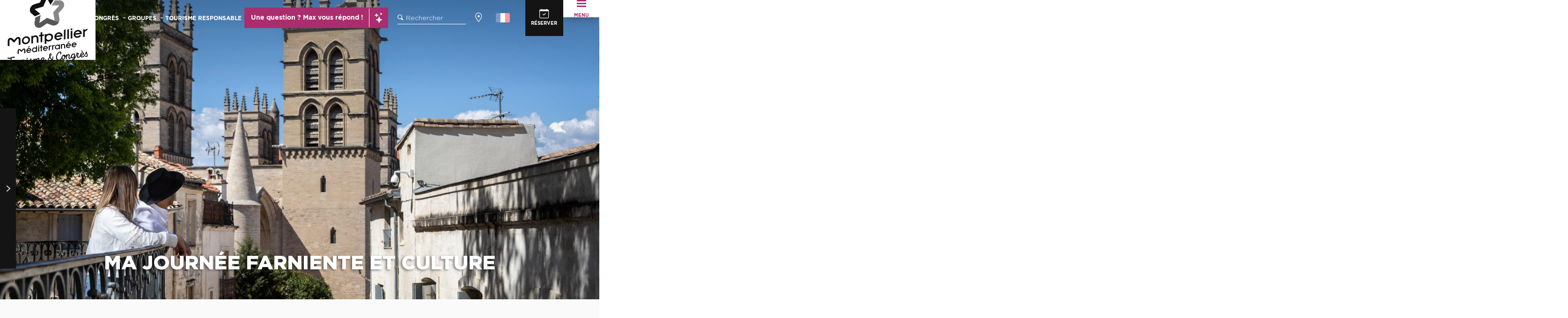

--- FILE ---
content_type: text/html; charset=UTF-8
request_url: https://www.montpellier-tourisme.fr/decouvrir/artistique-et-culturelle/la-culture-partout-et-pour-tous/ma-journee-farniente-culture/
body_size: 44932
content:
<!doctype html>
<html class="no-js" lang="fr-FR"><head><script type="importmap">{"imports":{"jquery":"https:\/\/woody.cloudly.space\/app\/themes\/woody-theme\/src\/lib\/custom\/jquery@3.7.1.min.mjs","highcharts":"https:\/\/woody.cloudly.space\/app\/dist\/montpelliertourisme\/addons\/woody-library\/static\/lib\/highcharts-12.1.2\/code\/es-modules\/masters\/highcharts.src.js","woody_library_filter":"https:\/\/woody.cloudly.space\/app\/dist\/montpelliertourisme\/addons\/woody-library\/js\/filter.3dd4b7bece.js","woody_library_woody_component":"https:\/\/woody.cloudly.space\/app\/dist\/montpelliertourisme\/addons\/woody-library\/js\/modules\/components\/woody-component.f868fc8be0.mjs","woody_library_woody_controller":"https:\/\/woody.cloudly.space\/app\/dist\/montpelliertourisme\/addons\/woody-library\/js\/modules\/controllers\/woody-controller.2db0174bdc.mjs","woody_library_summary_map_manager":"https:\/\/woody.cloudly.space\/app\/dist\/montpelliertourisme\/addons\/woody-library\/js\/modules\/managers\/summary\/summary-map-manager.84afb4d49a.mjs","woody_library_summary_accordion_manager":"https:\/\/woody.cloudly.space\/app\/dist\/montpelliertourisme\/addons\/woody-library\/js\/modules\/managers\/summary\/summary-accordion-manager.9b68213f2a.mjs","woody_library_interactive_svg_component":"https:\/\/woody.cloudly.space\/app\/dist\/montpelliertourisme\/addons\/woody-library\/js\/modules\/components\/interactive-svg\/interactive-svg-component.88c1dab784.mjs","woody_library_card_uniq_component":"https:\/\/woody.cloudly.space\/app\/dist\/montpelliertourisme\/addons\/woody-library\/js\/modules\/components\/card\/card-uniq-component.c74c472f73.mjs","woody_library_card_toggler_component":"https:\/\/woody.cloudly.space\/app\/dist\/montpelliertourisme\/addons\/woody-library\/js\/modules\/components\/card\/card-toggler-component.ba73258649.mjs","woody_library_card_slider_component":"https:\/\/woody.cloudly.space\/app\/dist\/montpelliertourisme\/addons\/woody-library\/js\/modules\/components\/card\/card-slider-component.f64561b34f.mjs","woody_library_card_map_slider_component":"https:\/\/woody.cloudly.space\/app\/dist\/montpelliertourisme\/addons\/woody-library\/js\/modules\/components\/card\/card-map-slider-component.mjs","woody_library_card_map_manager":"https:\/\/woody.cloudly.space\/app\/dist\/montpelliertourisme\/addons\/woody-library\/js\/modules\/managers\/card\/card-map-manager.aa96fe0af2.mjs","woody_library_summary_controller":"https:\/\/woody.cloudly.space\/app\/dist\/montpelliertourisme\/addons\/woody-library\/js\/modules\/controllers\/summary\/summary-controller.56dc30afe7.mjs","woody_library_focus_controller":"https:\/\/woody.cloudly.space\/app\/dist\/montpelliertourisme\/addons\/woody-library\/js\/modules\/controllers\/focus\/focus-controller.779736d3ae.mjs","woody_library_focus_map_controller":"https:\/\/woody.cloudly.space\/app\/dist\/montpelliertourisme\/addons\/woody-library\/js\/modules\/controllers\/focus\/focus-map-controller.fa756137c4.mjs","woody_library_focus_svg_controller":"https:\/\/woody.cloudly.space\/app\/dist\/montpelliertourisme\/addons\/woody-library\/js\/modules\/controllers\/focus\/focus-svg-controller.e0e66f5917.mjs","woody_library_get_there_link_component":"https:\/\/woody.cloudly.space\/app\/dist\/montpelliertourisme\/addons\/woody-library\/js\/modules\/components\/get-there\/get-there-link-component.236c7b036d.mjs","woody_library_reveal_component":"https:\/\/woody.cloudly.space\/app\/dist\/montpelliertourisme\/addons\/woody-library\/js\/modules\/components\/reveal\/reveal-component.ae2427d122.mjs","woody_addon_touristicmaps_utils":"https:\/\/woody.cloudly.space\/app\/dist\/montpelliertourisme\/addons\/woody-addon-touristicmaps\/js\/utils\/woody-addon-touristicmaps-utils.7b4d5b3788.mjs","woody_addon_touristicmaps_map_manager":"https:\/\/woody.cloudly.space\/app\/dist\/montpelliertourisme\/addons\/woody-addon-touristicmaps\/js\/managers\/woody-addon-touristicmaps-map-manager.edda107722.mjs","woody_addon_touristicmaps_map_component":"https:\/\/woody.cloudly.space\/app\/dist\/montpelliertourisme\/addons\/woody-addon-touristicmaps\/js\/components\/woody-addon-touristicmaps-map-component.3be29cb99e.mjs","woody_addon_touristicmaps_map_control":"https:\/\/woody.cloudly.space\/app\/dist\/montpelliertourisme\/addons\/woody-addon-touristicmaps\/js\/controls\/woody-addon-touristicmaps-map-control.3ad63029a2.mjs","woody_addon_touristicmaps_center_france_map_control":"https:\/\/woody.cloudly.space\/app\/dist\/montpelliertourisme\/addons\/woody-addon-touristicmaps\/js\/controls\/woody-addon-touristicmaps-center-france-map-control.bfd154a095.mjs","woody_addon_touristicmaps_search_city_map_control":"https:\/\/woody.cloudly.space\/app\/dist\/montpelliertourisme\/addons\/woody-addon-touristicmaps\/js\/controls\/woody-addon-touristicmaps-search-city-map-control.c837cfe0f5.mjs","woody_django_prompt_controller":"https:\/\/woody.cloudly.space\/app\/dist\/montpelliertourisme\/addons\/woody-addon-django\/js\/controllers\/woody-django-prompt-controller.947ae4ebce.mjs","woody_hawwwai_itinerary_elevation_chart_component":"https:\/\/woody.cloudly.space\/app\/dist\/montpelliertourisme\/addons\/woody-addon-hawwwai\/js\/components\/woody-hawwwai-itinerary-elevation-chart-component.1b7e9b6c9a.mjs","woody_hawwwai_itinerary_reveal_controller":"https:\/\/woody.cloudly.space\/app\/dist\/montpelliertourisme\/addons\/woody-addon-hawwwai\/js\/controllers\/woody-hawwwai-itinerary-reveal-controller.2d8a9d49dc.mjs","woody_hawwwai_itinerary_reveal_toggler_controller":"https:\/\/woody.cloudly.space\/app\/dist\/montpelliertourisme\/addons\/woody-addon-hawwwai\/js\/controllers\/woody-hawwwai-itinerary-reveal-toggler-controller.26149551a6.mjs","woody_hawwwai_itinerary_pois_controller":"https:\/\/woody.cloudly.space\/app\/dist\/montpelliertourisme\/addons\/woody-addon-hawwwai\/js\/controllers\/woody-hawwwai-itinerary-pois-controller.2dce389938.mjs","woody_lib_utils":"https:\/\/www.montpellier-tourisme.fr\/app\/dist\/montpelliertourisme\/addons\/woody-lib-utils\/js\/woody-lib-utils.93266841fa.mjs","woody_addon_search_engine_component":"https:\/\/www.montpellier-tourisme.fr\/app\/dist\/montpelliertourisme\/addons\/woody-addon-search\/js\/components\/woody-addon-search-engine-component.b36f6a3b7b.mjs","woody_addon_search_main":"https:\/\/www.montpellier-tourisme.fr\/app\/dist\/montpelliertourisme\/addons\/woody-addon-search\/js\/woody-addon-search-main.6ea2fe98ba.mjs","woody_addon_search_engine_input_component":"https:\/\/www.montpellier-tourisme.fr\/app\/dist\/montpelliertourisme\/addons\/woody-addon-search\/js\/components\/woody-addon-search-engine-input-component.1e6a90e877.mjs","woody_addon_search_engine_input_dropdown_component":"https:\/\/www.montpellier-tourisme.fr\/app\/dist\/montpelliertourisme\/addons\/woody-addon-search\/js\/components\/woody-addon-search-engine-input-dropdown-component.c7e89a83ab.mjs","woody_addon_search_engine_filters_component":"https:\/\/www.montpellier-tourisme.fr\/app\/dist\/montpelliertourisme\/addons\/woody-addon-search\/js\/components\/woody-addon-search-engine-filters-component.cc5fa80115.mjs","woody_addon_search_engine_results_component":"https:\/\/www.montpellier-tourisme.fr\/app\/dist\/montpelliertourisme\/addons\/woody-addon-search\/js\/components\/woody-addon-search-engine-results-component.6af4667b89.mjs","woody_addon_search_data_controller":"https:\/\/www.montpellier-tourisme.fr\/app\/dist\/montpelliertourisme\/addons\/woody-addon-search\/js\/controllers\/woody-addon-search-data-controller.37ba7a191c.mjs","fuse.js":"https:\/\/www.montpellier-tourisme.fr\/app\/dist\/montpelliertourisme\/addons\/woody-addon-search\/static\/js\/fuse-v6.4.1\/fuse.esm.min.js","woody_addon_devtools_main":"https:\/\/www.montpellier-tourisme.fr\/app\/dist\/montpelliertourisme\/addons\/woody-addon-devtools\/js\/woody-addon-devtools-main.5ef617cfdb.mjs","woody_addon_devtools_tools":"https:\/\/www.montpellier-tourisme.fr\/app\/dist\/montpelliertourisme\/addons\/woody-addon-devtools\/js\/woody-addon-devtools-tools.54d58a68c5.mjs","woody_addon_devtools_color_palette":"https:\/\/www.montpellier-tourisme.fr\/app\/dist\/montpelliertourisme\/addons\/woody-addon-devtools\/js\/woody-addon-devtools-color-palette.a8a41da40b.mjs","woody_addon_devtools_style_shift":"https:\/\/www.montpellier-tourisme.fr\/app\/dist\/montpelliertourisme\/addons\/woody-addon-devtools\/js\/woody-addon-devtools-style-shift.c4f6081742.mjs","woody_addon_devtools_fake_touristic_sheet":"https:\/\/www.montpellier-tourisme.fr\/app\/dist\/montpelliertourisme\/addons\/woody-addon-devtools\/js\/woody-addon-devtools-fake-touristic-sheet.2cb516cd17.mjs","woody_addon_sncfconnect_sheet":"https:\/\/www.montpellier-tourisme.fr\/app\/dist\/montpelliertourisme\/addons\/woody-addon-sncfconnect\/js\/woody-addon-sncfconnect-sheet.edd7575589.mjs","woody_addon_campaigns_blocks":"https:\/\/www.montpellier-tourisme.fr\/app\/dist\/montpelliertourisme\/addons\/woody-addon-claims\/js\/woody-addon-campaigns-blocks.cd7b0fdfb1.mjs","woody_addon_claims_blocks":"https:\/\/www.montpellier-tourisme.fr\/app\/dist\/montpelliertourisme\/addons\/woody-addon-claims\/js\/woody-addon-claims-blocks.d6b0ec349c.mjs","woody_addon_favorites_tools":"https:\/\/www.montpellier-tourisme.fr\/app\/dist\/montpelliertourisme\/addons\/woody-addon-favorites\/js\/woody-addon-favorites-tools.a62982472b.mjs","woody_addon_favorites_btn":"https:\/\/www.montpellier-tourisme.fr\/app\/dist\/montpelliertourisme\/addons\/woody-addon-favorites\/js\/woody-addon-favorites-btn.371d024552.mjs","woody_addon_favorites_cart":"https:\/\/www.montpellier-tourisme.fr\/app\/dist\/montpelliertourisme\/addons\/woody-addon-favorites\/js\/woody-addon-favorites-cart.8cde9822f9.mjs","woody_addon_favorites_sections":"https:\/\/www.montpellier-tourisme.fr\/app\/dist\/montpelliertourisme\/addons\/woody-addon-favorites\/js\/woody-addon-favorites-sections.3f22f9e727.mjs"}}</script><title>Ma journée farniente et culture | Montpellier Tourisme</title><script>window.globals={"ancestors":{"chapter1":"D\u00e9couvrir","chapter2":"Artistique et culturelle","chapter3":"La culture partout et pour tous","chapter4":"Ma journ\u00e9e farniente et culture"},"context":"website","current_lang":"fr","current_locale":"fr","current_locale_region":"fr_FR","env":"prod","languages":["fr","en","es","de","it","nl","pt","ru","zh","ja","ko"],"page_type":"basic_page","post_id":2643,"post_image":"https:\/\/www.montpellier-tourisme.fr\/app\/uploads\/montpelliertourisme\/2023\/06\/thumbs\/A.Allies_HeraultTourisme_2023_KT7A9533-min-1920x960.jpg","post_title":"Ma journ\u00e9e farniente et culture","post_type":"page","post_modified":"2025-03-25 10:35:52+01:00","site_key":"montpelliertourisme","tags":{"places":[],"seasons":[],"themes":{"cibles":["Couple CSP+","Jeune couple city breakers"],"thematiques":["Culture","Expos"]},"targets":[]},"woody_options_pages":{"search_url":3542,"weather_url":3036,"favorites_url":0},"search":{"api":{"uri":"https:\/\/api.tourism-system.com\/v2\/woody\/search\/fr\/v2","args":{"size":15,"threshold":0.5}}},"tmaps":{"url_api":"https:\/\/api.touristicmaps.com\/lib\/mod.mjs","url_api_lazy":"https:\/\/api.touristicmaps.com\/lib\/lazy.mjs"},"django":{"app_url":"https:\/\/app.django.travel\/#\/montpelliertourisme?referrer=https%3A%2F%2Fwww.montpellier-tourisme.fr%2Fdecouvrir%2Fartistique-et-culturelle%2Fla-culture-partout-et-pour-tous%2Fma-journee-farniente-culture"},"hawwwai":{"sheet_options":{"nearby_distance_max":5000}},"sncfconnect":{"publisher":"raccourciagency","name":"montpelliertourisme","date":"202406"}}</script><script>(function(e){e.eskalad=e.eskalad?e.eskalad:[],e.eskalad.product="woody",e.eskalad.site_key=e.globals.site_key!==void 0?e.globals.site_key:"empty",e.eskalad.timestamp=l("eskalad_timestamp"),e.eskalad.timestamp==null&&(e.eskalad.timestamp=Math.floor(Date.now()/1e3),s("eskalad_timestamp",e.eskalad.timestamp)),e.eskalad.cid=l("eskalad_cid"),e.eskalad.cid==null&&e.eskalad.timestamp!==void 0&&(e.eskalad.cid=e.eskalad.timestamp,c()),e.eskalad.ga_consent=!0;function c(){e.eskalad.cid.toString().search("\\.")<=0&&fetch("/api/clientid").then(a=>a.json()).then(a=>{a.cid!==void 0&&(e.eskalad.cid=a.cid+"."+e.eskalad.cid,s("eskalad_cid",e.eskalad.cid))}).catch(function(a){console.error("Eskalad fetch: "+a.message)})}function l(a){if(e.localStorage!==void 0&&e.localStorage)try{let t=e.localStorage.getItem(a);return t=t==null||isNaN(t)||t==null||t==""?void 0:t,t}catch(t){console.error(["[ESKALAD]",t])}}function s(a,t){if(e.localStorage!==void 0&&e.localStorage)try{e.localStorage.removeItem(a),e.localStorage.setItem(a,t)}catch(d){console.error(["[ESKALAD]",d])}}})(window);
</script><script src="https://cache.consentframework.com/js/pa/32284/c/2cU2i/stub" referrerpolicy="origin" charset="utf-8"></script><script src="https://choices.consentframework.com/js/pa/32284/c/2cU2i/cmp" referrerpolicy="origin" charset="utf-8" async></script><script>document.addEventListener("DOMContentLoaded",function(){document.querySelectorAll("a[href='#consentframework'],a[href='#cmp']").forEach(function(e){e.removeAttribute("target");e.setAttribute("href","javascript:window.Sddan.cmp.displayUI();")})});</script><link rel="preconnect" href="https://cache.consentframework.com" crossorigin><link rel="preconnect" href="https://choices.consentframework.com" crossorigin><link rel="preconnect" href="https://fonts.gstatic.com" crossorigin><link rel="preconnect" href="https://fonts.googleapis.com" crossorigin><link rel="preconnect" href="https://www.googletagmanager.com" crossorigin><link rel="preconnect" href="https://woody.cloudly.space" crossorigin><link rel="preconnect" href="https://api.cloudly.space" crossorigin><script>window.dataLayer=window.dataLayer?window.dataLayer:[];window.dataLayer.push({"event":"globals","data":{"env":"prod","site_key":"montpelliertourisme","page":{"id_page":2643,"name":"Ma journ\u00e9e farniente et culture","page_type":"basic_page","tags":{"places":[],"seasons":[],"themes":{"cibles":["Couple CSP+","Jeune couple city breakers"],"thematiques":["Culture","Expos"]},"targets":[]}},"lang":"fr"}});</script><script>(function(w,d,s,l,i) { w[l]=w[l]||[]; w[l].push({ 'gtm.start': new Date().getTime(),event: 'gtm.js' }); var f=d.getElementsByTagName(s)[0], j=d.createElement(s),dl=l!='dataLayer'? '&l='+l:''; j.async=true; j.src='https://www.googletagmanager.com/gtm.js?id='+i+dl; f.parentNode.insertBefore(j,f); })(window,document,'script','dataLayer','GTM-KQSZ8Q8');</script><link rel="canonical" href="https://www.montpellier-tourisme.fr/decouvrir/artistique-et-culturelle/la-culture-partout-et-pour-tous/ma-journee-farniente-culture/"/><meta charset="UTF-8"/><meta http-equiv="X-UA-Compatible" content="IE=edge"/><meta name="generator" content="Raccourci Agency - WP"/><meta name="viewport" content="width=device-width,initial-scale=1"/><meta name="robots" content="max-snippet:-1, max-image-preview:large, max-video-preview:-1"/><meta property="og:type" content="website"/><meta property="og:url" content="https://www.montpellier-tourisme.fr/decouvrir/artistique-et-culturelle/la-culture-partout-et-pour-tous/ma-journee-farniente-culture/"/><meta name="twitter:card" content="summary_large_image"/><meta property="og:image" content="https://woody.cloudly.space/app/uploads/montpelliertourisme/2023/06/thumbs/A.Allies_HeraultTourisme_2023_KT7A9533-min-1920x960.jpg"/><meta property="twitter:image" content="https://woody.cloudly.space/app/uploads/montpelliertourisme/2023/06/thumbs/A.Allies_HeraultTourisme_2023_KT7A9533-min-1920x960.jpg"/><meta property="og:site_name" content="Montpellier Tourisme"/><meta property="og:locale" content="fr_FR"/><meta property="og:locale:alternate" content="en_GB"/><meta property="og:locale:alternate" content="es_ES"/><meta property="og:locale:alternate" content="de_DE"/><meta property="og:locale:alternate" content="it_IT"/><meta property="og:locale:alternate" content="nl_NL"/><meta property="og:locale:alternate" content="pt_PT"/><meta property="og:locale:alternate" content="ru_RU"/><meta property="og:locale:alternate" content="zh_CN"/><meta property="og:locale:alternate" content="ja_JP"/><meta property="og:locale:alternate" content="ko_KR"/><meta name="description" content="C’est sous un beau soleil que j’ai décidé de prendre le temps d’une journée farniente &#038; culture bien méritée !
Entre balade dans les ruelles"/><meta property="og:title" content="Ma journée farniente et culture | Montpellier Tourisme"/><meta property="og:description" content="C’est sous un beau soleil que j’ai décidé de prendre le temps d’une journée farniente &#038; culture bien méritée !
Entre balade dans les ruelles"/><meta name="twitter:title" content="Ma journée farniente et culture | Montpellier Tourisme"/><meta name="twitter:description" content="C’est sous un beau soleil que j’ai décidé de prendre le temps d’une journée farniente &#038; culture bien méritée !
Entre balade dans les ruelles"/><script type="application/ld+json" class="woody-schema-graph">{"@context":"https:\/\/schema.org","@graph":[{"@type":"WebSite","url":"https:\/\/www.montpellier-tourisme.fr","name":"Montpellier Tourisme","description":"D\u00e9couvrez Montpellier, dans le Sud de la France, \u00e0 10km de la mer M\u00e9diterran\u00e9e. Tous nos bons plans pour votre s\u00e9jour \u00e0 Montpellier !","potentialAction":[{"@type":"SearchAction","target":"https:\/\/www.montpellier-tourisme.fr\/autour-de-moi\/?query={search_term_string}","query-input":"required name=search_term_string"}]},{"@type":"WebPage","url":"https:\/\/www.montpellier-tourisme.fr\/decouvrir\/artistique-et-culturelle\/la-culture-partout-et-pour-tous\/ma-journee-farniente-culture\/","headline":"Ma journ\u00e9e farniente et culture | Montpellier Tourisme","inLanguage":"fr-FR","datePublished":"2022-11-04 09:38:14","dateModified":"2025-03-25 09:35:52","description":"C\u2019est sous un beau soleil que j\u2019ai d\u00e9cid\u00e9 de prendre le temps d\u2019une journ\u00e9e farniente &#038; culture bien m\u00e9rit\u00e9e\u00a0!\nEntre balade dans les ruelles","image":["https:\/\/www.montpellier-tourisme.fr\/app\/uploads\/montpelliertourisme\/2023\/06\/thumbs\/A.Allies_HeraultTourisme_2023_KT7A9533-min-1920x960.jpg"]}]}</script><style>img:is([sizes="auto" i], [sizes^="auto," i]) { contain-intrinsic-size: 3000px 1500px }</style><link rel="alternate" href="https://www.montpellier-tourisme.fr/decouvrir/artistique-et-culturelle/la-culture-partout-et-pour-tous/ma-journee-farniente-culture/" hreflang="fr" /><link rel="alternate" href="https://www.montpellier-france.com/discover/cultural-and-artistic-city/culture-everywhere-and-for-everyone/my-day-of-farniente-and-culture/" hreflang="en" /><link rel="alternate" href="https://www.montpellier-francia.es/descubre/ciudad-artistica-y-cultural/cultura-por-doquier-y-para-todos/mi-dia-de-relajacion-y-cultura/" hreflang="es" /><link rel='preload' as='style' onload='this.onload=null;this.rel="stylesheet"' id='addon-search-stylesheet-css' href='https://woody.cloudly.space/app/dist/montpelliertourisme/addons/woody-addon-search/css/woody-addon-search.ebc1661509.css?ver=3.1.22' media='screen' /><noscript><link rel='stylesheet' id='addon-search-stylesheet-css' href='https://woody.cloudly.space/app/dist/montpelliertourisme/addons/woody-addon-search/css/woody-addon-search.ebc1661509.css?ver=3.1.22' media='screen' /></noscript><link rel='preload' as='style' onload='this.onload=null;this.rel="stylesheet"' id='addon-touristicmaps-stylesheet-css' href='https://woody.cloudly.space/app/dist/montpelliertourisme/addons/woody-addon-touristicmaps/css/woody-addon-touristicmaps.42aea2a6d2.css?ver=2.0.17' media='all' /><noscript><link rel='stylesheet' id='addon-touristicmaps-stylesheet-css' href='https://woody.cloudly.space/app/dist/montpelliertourisme/addons/woody-addon-touristicmaps/css/woody-addon-touristicmaps.42aea2a6d2.css?ver=2.0.17' media='all' /></noscript><link rel='preload' as='style' onload='this.onload=null;this.rel="stylesheet"' id='addon-django-stylesheet-css' href='https://woody.cloudly.space/app/dist/montpelliertourisme/addons/woody-addon-django/css/woody-addon-django.84df40ead7.css?ver=2.7.26' media='screen' /><noscript><link rel='stylesheet' id='addon-django-stylesheet-css' href='https://woody.cloudly.space/app/dist/montpelliertourisme/addons/woody-addon-django/css/woody-addon-django.84df40ead7.css?ver=2.7.26' media='screen' /></noscript><link rel='preload' as='style' onload='this.onload=null;this.rel="stylesheet"' id='addon-hawwwai-stylesheet-css' href='https://woody.cloudly.space/app/dist/montpelliertourisme/addons/woody-addon-hawwwai/css/front/woody-addon-hawwwai.ebf78ef83d.css?ver=3.4.66' media='all' /><noscript><link rel='stylesheet' id='addon-hawwwai-stylesheet-css' href='https://woody.cloudly.space/app/dist/montpelliertourisme/addons/woody-addon-hawwwai/css/front/woody-addon-hawwwai.ebf78ef83d.css?ver=3.4.66' media='all' /></noscript><link rel='preload' as='style' onload='this.onload=null;this.rel="stylesheet"' id='addon-hawwwai-stylesheet-iti-css' href='https://woody.cloudly.space/app/dist/montpelliertourisme/addons/woody-addon-hawwwai/css/front/woody-addon-hawwwai-iti.551a3c1b6d.css?ver=3.4.66' media='all' /><noscript><link rel='stylesheet' id='addon-hawwwai-stylesheet-iti-css' href='https://woody.cloudly.space/app/dist/montpelliertourisme/addons/woody-addon-hawwwai/css/front/woody-addon-hawwwai-iti.551a3c1b6d.css?ver=3.4.66' media='all' /></noscript><link rel='preload' as='style' onload='this.onload=null;this.rel="stylesheet"' id='addon-campaigns-stylesheet-css' href='https://woody.cloudly.space/app/dist/montpelliertourisme/addons/woody-addon-claims/css/woody-addon-campaigns.1a1f82fdef.css' media='all' /><noscript><link rel='stylesheet' id='addon-campaigns-stylesheet-css' href='https://woody.cloudly.space/app/dist/montpelliertourisme/addons/woody-addon-claims/css/woody-addon-campaigns.1a1f82fdef.css' media='all' /></noscript><link rel='stylesheet' id='main-stylesheet-chunk-0-css' href='https://woody.cloudly.space/app/dist/montpelliertourisme/css/main_chunk_1.cafad1121a.css' media='screen' /><link rel='stylesheet' id='main-stylesheet-chunk-1-css' href='https://woody.cloudly.space/app/dist/montpelliertourisme/css/main_chunk_2.1648f5d57e.css' media='screen' /><link rel='stylesheet' id='main-stylesheet-chunk-2-css' href='https://woody.cloudly.space/app/dist/montpelliertourisme/css/main_chunk_3.608ef147b2.css' media='screen' /><link rel='preload' as='style' onload='this.onload=null;this.rel="stylesheet"' id='wicon-stylesheet-css' href='https://woody.cloudly.space/app/dist/montpelliertourisme/css/wicon.ae63c0ee45.css' media='screen' /><noscript><link rel='stylesheet' id='wicon-stylesheet-css' href='https://woody.cloudly.space/app/dist/montpelliertourisme/css/wicon.ae63c0ee45.css' media='screen' /></noscript><link rel='stylesheet' id='print-stylesheet-css' href='https://woody.cloudly.space/app/dist/montpelliertourisme/css/print.f6f47df82d.css' media='print' /><script defer src="https://woody.cloudly.space/app/dist/montpelliertourisme/addons/woody-addon-search/js/woody-addon-search.3155b7e4dc.js?ver=3.1.22" id="addon-search-javascripts-js"></script><script defer src="https://woody.cloudly.space/app/themes/woody-theme/src/js/static/obf.min.js?ver=2.3.146" id="obf-js"></script><script defer src="https://woody.cloudly.space/app/dist/montpelliertourisme/addons/woody-addon-eskalad/js/events/eskalad.c2bde38840.js?ver=6.3.3" id="woody-addon-eskalad-js"></script><script defer src="https://woody.cloudly.space/app/dist/montpelliertourisme/addons/woody-addon-eskalad/js/events/eskalad-page.5d2af865c3.js?ver=6.3.3" id="woody-addon-eskalad-page-js"></script><script id="jquery-js-before">
window.siteConfig = {"site_key":"montpelliertourisme","login":"public_montpelliertourisme_website","password":"db6def30e64a095ac4aabd233ab1c4e5","token":"YmEwMTJlNmM3MzkwOkVoUlNYVnNHYVE1WVhVMUFCdzFjV0ZjWFFneENRVkJERHdSdlJsY0hSUXBEVmc9PTpCZ01HVlZjREJWTlNCUTFSVWxnRlVGRlJWd0pWVndzRFVRQlNBRkZSVTFZPQ==","mapProviderKeys":{"otmKey":"27bd0ecfac498472138dcebf53953b3829b4dfccfab4abb08bafd382c053b4c4","gmKey":"AIzaSyB8Fozhi1FKU8oWYJROw8_FgOCbn3wdrhs"},"api_url":"https:\/\/api.tourism-system.com","api_render_url":"https:\/\/api.tourism-system.com","current_lang":"fr","current_season":null,"languages":["fr","en","es","de","it","nl","pt","ru","zh","ja","ko"]};
window.useLeafletLibrary=1;window.DrupalAngularConfig=window.DrupalAngularConfig || {};window.DrupalAngularConfig.mapProviderKeys={"otmKey":"27bd0ecfac498472138dcebf53953b3829b4dfccfab4abb08bafd382c053b4c4","gmKey":"AIzaSyB8Fozhi1FKU8oWYJROw8_FgOCbn3wdrhs"};
</script><script type="module" src="https://woody.cloudly.space/app/themes/woody-theme/src/lib/custom/jquery@3.7.1.min.mjs" id="jquery-js"></script><script defer src="https://woody.cloudly.space/app/themes/woody-theme/src/lib/custom/moment-with-locales@2.22.2.min.js" id="jsdelivr_moment-js"></script><script id="woody-addon-hawwwai-sheet-js-extra">
var __hw = {"SECTIONS.TOURISM.SHEET.PERIODS.TODAY":"Aujourd'hui","SECTIONS.TOURISM.SHEET.PERIODS.HAPPENING":"A lieu","SECTIONS.TOURISM.SHEET.PERIODS.ENDED":"Termin\u00e9","SECTIONS.TOURISM.SHEET.PERIODS.ENDED_FOR_TODAY":"Termin\u00e9 pour aujourd'hui","SECTIONS.TOURISM.SHEET.PERIODS.FROM_TODAY":"\u00c0 partir d'aujourd'hui","SECTIONS.TOURISM.SHEET.PERIODS.FROM":"Du","SECTIONS.TOURISM.SHEET.PERIODS.UNTIL_TODAY":"Aujourd'hui","SECTIONS.TOURISM.SHEET.PERIODS.TO":"jusqu'\u00e0","SECTIONS.TOURISM.SHEET.PERIODS.UNTIL":"au","SECTIONS.TOURISM.SHEET.PERIODS.UNTIL_LONG":"jusqu'au","SECTIONS.TOURISM.SHEET.PERIODS.ON":"Le","SECTIONS.TOURISM.SHEET.PERIODS.OPENED":"Ouvert","SECTIONS.TOURISM.SHEET.PERIODS.CLOSED":"Ferm\u00e9","SECTIONS.TOURISM.SHEET.PERIODS.CLOSEDFORTODAY":"Ferm\u00e9 pour aujourd'hui","SECTIONS.TOURISM.SHEET.PERIODS.UNDEFINED":"Horaires non d\u00e9finis","SECTIONS.TOURISM.SHEET.PERIODS.NOW":"En ce moment","GLOBAL.TIMES.TO":"jusqu'\u00e0"};
</script><script type="module" src="https://woody.cloudly.space/app/dist/montpelliertourisme/addons/woody-addon-hawwwai/js/woody-addon-hawwwai-sheet.8085ed1699.mjs?ver=3.4.66" id="woody-addon-hawwwai-sheet-js"></script><script type="module" src="https://woody.cloudly.space/app/dist/montpelliertourisme/addons/woody-addon-sncfconnect/js/woody-addon-sncfconnect.d1b379caef.mjs?ver=1.0.7" id="addon-sncfconnect-javascripts-js"></script><script defer src="https://woody.cloudly.space/app/themes/woody-theme/src/lib/npm/swiper/dist/js/swiper.min.js?ver=4.5.1" id="jsdelivr_swiper-js"></script><script type="module" src="https://woody.cloudly.space/app/dist/montpelliertourisme/addons/woody-addon-claims/js/woody-addon-claims.094619d2c3.mjs" id="addon-claims-javascripts-js"></script><script type="module" src="https://woody.cloudly.space/app/dist/montpelliertourisme/addons/woody-addon-favorites/js/woody-addon-favorites.f71ed91762.mjs" id="addon-favorites-javascripts-js"></script><script defer src="https://woody.cloudly.space/app/themes/woody-theme/src/lib/npm/flatpickr/dist/flatpickr.min.js?ver=4.5.7" id="jsdelivr_flatpickr-js"></script><script defer src="https://woody.cloudly.space/app/themes/woody-theme/src/lib/npm/flatpickr/dist/l10n/fr.js?ver=4.5.7" id="jsdelivr_flatpickr_l10n-js"></script><script defer src="https://woody.cloudly.space/app/themes/woody-theme/src/lib/custom/nouislider@10.1.0.min.js" id="jsdelivr_nouislider-js"></script><script defer src="https://woody.cloudly.space/app/themes/woody-theme/src/lib/custom/lazysizes@4.1.2.min.js" id="jsdelivr_lazysizes-js"></script><script defer src="https://woody.cloudly.space/app/themes/woody-theme/src/lib/custom/moment-timezone-with-data.min.js" id="jsdelivr_moment_tz-js"></script><script defer src="https://woody.cloudly.space/app/themes/woody-theme/src/lib/custom/js.cookie@2.2.1.min.js" id="jsdelivr_jscookie-js"></script><script defer src="https://woody.cloudly.space/app/themes/woody-theme/src/lib/custom/rellax@1.10.1.min.js" id="jsdelivr_rellax-js"></script><script defer src="https://woody.cloudly.space/app/themes/woody-theme/src/lib/custom/iframeResizer@4.3.7.min.js?ver=4.3.7" id="jsdelivr_iframeresizer-js"></script><script defer src="https://woody.cloudly.space/app/themes/woody-theme/src/lib/npm/plyr/dist/plyr.min.js?ver=3.6.8" id="jsdelivr_plyr-js"></script><script defer src="https://woody.cloudly.space/wp/wp-includes/js/dist/hooks.min.js?ver=4d63a3d491d11ffd8ac6" id="wp-hooks-js"></script><script defer src="https://woody.cloudly.space/wp/wp-includes/js/dist/i18n.min.js?ver=5e580eb46a90c2b997e6" id="wp-i18n-js"></script><script defer src="https://woody.cloudly.space/app/themes/woody-theme/src/js/static/i18n-ltr.min.js?ver=2.3.146" id="wp-i18n-ltr-js"></script><script id="main-modules-js-extra">
var WoodyMainJsModules = {"jquery":{"path":"https:\/\/www.montpellier-tourisme.fr\/app\/themes\/woody-theme\/src\/lib\/custom\/jquery@3.7.1.min.mjs"},"highcharts":{"path":"https:\/\/www.montpellier-tourisme.fr\/app\/dist\/montpelliertourisme\/addons\/woody-library\/static\/lib\/highcharts-12.1.2\/code\/es-modules\/masters\/highcharts.src.js"},"woody_library_filter":{"path":"https:\/\/www.montpellier-tourisme.fr\/app\/dist\/montpelliertourisme\/addons\/woody-library\/js\/filter.3dd4b7bece.js"},"woody_library_woody_component":{"path":"https:\/\/www.montpellier-tourisme.fr\/app\/dist\/montpelliertourisme\/addons\/woody-library\/js\/modules\/components\/woody-component.f868fc8be0.mjs"},"woody_library_woody_controller":{"path":"https:\/\/www.montpellier-tourisme.fr\/app\/dist\/montpelliertourisme\/addons\/woody-library\/js\/modules\/controllers\/woody-controller.2db0174bdc.mjs"},"woody_library_summary_map_manager":{"path":"https:\/\/www.montpellier-tourisme.fr\/app\/dist\/montpelliertourisme\/addons\/woody-library\/js\/modules\/managers\/summary\/summary-map-manager.84afb4d49a.mjs"},"woody_library_summary_accordion_manager":{"path":"https:\/\/www.montpellier-tourisme.fr\/app\/dist\/montpelliertourisme\/addons\/woody-library\/js\/modules\/managers\/summary\/summary-accordion-manager.9b68213f2a.mjs"},"woody_library_interactive_svg_component":{"path":"https:\/\/www.montpellier-tourisme.fr\/app\/dist\/montpelliertourisme\/addons\/woody-library\/js\/modules\/components\/interactive-svg\/interactive-svg-component.88c1dab784.mjs","component":"woody-interactive-svg"},"woody_library_card_uniq_component":{"path":"https:\/\/www.montpellier-tourisme.fr\/app\/dist\/montpelliertourisme\/addons\/woody-library\/js\/modules\/components\/card\/card-uniq-component.c74c472f73.mjs","component":"woody-card-uniq"},"woody_library_card_toggler_component":{"path":"https:\/\/www.montpellier-tourisme.fr\/app\/dist\/montpelliertourisme\/addons\/woody-library\/js\/modules\/components\/card\/card-toggler-component.ba73258649.mjs","component":"woody-card-toggler"},"woody_library_card_slider_component":{"path":"https:\/\/www.montpellier-tourisme.fr\/app\/dist\/montpelliertourisme\/addons\/woody-library\/js\/modules\/components\/card\/card-slider-component.f64561b34f.mjs","component":"woody-card-slider"},"woody_library_card_map_slider_component":{"path":"https:\/\/www.montpellier-tourisme.fr\/app\/dist\/montpelliertourisme\/addons\/woody-library\/js\/modules\/components\/card\/card-map-slider-component.mjs","component":"woody-card-map-slider"},"woody_library_card_map_manager":{"path":"https:\/\/www.montpellier-tourisme.fr\/app\/dist\/montpelliertourisme\/addons\/woody-library\/js\/modules\/managers\/card\/card-map-manager.aa96fe0af2.mjs"},"woody_library_summary_controller":{"path":"https:\/\/www.montpellier-tourisme.fr\/app\/dist\/montpelliertourisme\/addons\/woody-library\/js\/modules\/controllers\/summary\/summary-controller.56dc30afe7.mjs","controller":"woody_library_summary_controller"},"woody_library_focus_controller":{"path":"https:\/\/www.montpellier-tourisme.fr\/app\/dist\/montpelliertourisme\/addons\/woody-library\/js\/modules\/controllers\/focus\/focus-controller.779736d3ae.mjs","controller":"woody_library_focus_controller"},"woody_library_focus_map_controller":{"path":"https:\/\/www.montpellier-tourisme.fr\/app\/dist\/montpelliertourisme\/addons\/woody-library\/js\/modules\/controllers\/focus\/focus-map-controller.fa756137c4.mjs","controller":"woody_library_focus_map_controller"},"woody_library_focus_svg_controller":{"path":"https:\/\/www.montpellier-tourisme.fr\/app\/dist\/montpelliertourisme\/addons\/woody-library\/js\/modules\/controllers\/focus\/focus-svg-controller.e0e66f5917.mjs","controller":"woody_library_focus_svg_controller"},"woody_library_get_there_link_component":{"path":"https:\/\/www.montpellier-tourisme.fr\/app\/dist\/montpelliertourisme\/addons\/woody-library\/js\/modules\/components\/get-there\/get-there-link-component.236c7b036d.mjs","component":"woody-get-there-link"},"woody_library_reveal_component":{"path":"https:\/\/www.montpellier-tourisme.fr\/app\/dist\/montpelliertourisme\/addons\/woody-library\/js\/modules\/components\/reveal\/reveal-component.ae2427d122.mjs","component":"woody-reveal"},"woody_addon_touristicmaps_utils":{"path":"https:\/\/www.montpellier-tourisme.fr\/app\/dist\/montpelliertourisme\/addons\/woody-addon-touristicmaps\/js\/utils\/woody-addon-touristicmaps-utils.7b4d5b3788.mjs"},"woody_addon_touristicmaps_map_manager":{"path":"https:\/\/www.montpellier-tourisme.fr\/app\/dist\/montpelliertourisme\/addons\/woody-addon-touristicmaps\/js\/managers\/woody-addon-touristicmaps-map-manager.edda107722.mjs"},"woody_addon_touristicmaps_map_component":{"path":"https:\/\/www.montpellier-tourisme.fr\/app\/dist\/montpelliertourisme\/addons\/woody-addon-touristicmaps\/js\/components\/woody-addon-touristicmaps-map-component.3be29cb99e.mjs","component":"woody-map"},"woody_addon_touristicmaps_map_control":{"path":"https:\/\/www.montpellier-tourisme.fr\/app\/dist\/montpelliertourisme\/addons\/woody-addon-touristicmaps\/js\/controls\/woody-addon-touristicmaps-map-control.3ad63029a2.mjs"},"woody_addon_touristicmaps_center_france_map_control":{"path":"https:\/\/www.montpellier-tourisme.fr\/app\/dist\/montpelliertourisme\/addons\/woody-addon-touristicmaps\/js\/controls\/woody-addon-touristicmaps-center-france-map-control.bfd154a095.mjs"},"woody_addon_touristicmaps_search_city_map_control":{"path":"https:\/\/www.montpellier-tourisme.fr\/app\/dist\/montpelliertourisme\/addons\/woody-addon-touristicmaps\/js\/controls\/woody-addon-touristicmaps-search-city-map-control.c837cfe0f5.mjs"},"woody_django_prompt_controller":{"path":"https:\/\/www.montpellier-tourisme.fr\/app\/dist\/montpelliertourisme\/addons\/woody-addon-django\/js\/controllers\/woody-django-prompt-controller.947ae4ebce.mjs","controller":"woody_django_prompt_controller"},"woody_hawwwai_itinerary_elevation_chart_component":{"path":"https:\/\/www.montpellier-tourisme.fr\/app\/dist\/montpelliertourisme\/addons\/woody-addon-hawwwai\/js\/components\/woody-hawwwai-itinerary-elevation-chart-component.1b7e9b6c9a.mjs","component":"woody-hawwwai-itinerary-elevation-chart"},"woody_hawwwai_itinerary_reveal_controller":{"path":"https:\/\/www.montpellier-tourisme.fr\/app\/dist\/montpelliertourisme\/addons\/woody-addon-hawwwai\/js\/controllers\/woody-hawwwai-itinerary-reveal-controller.2d8a9d49dc.mjs","controller":"woody_hawwwai_itinerary_reveal_controller"},"woody_hawwwai_itinerary_reveal_toggler_controller":{"path":"https:\/\/www.montpellier-tourisme.fr\/app\/dist\/montpelliertourisme\/addons\/woody-addon-hawwwai\/js\/controllers\/woody-hawwwai-itinerary-reveal-toggler-controller.26149551a6.mjs","controller":"woody_hawwwai_itinerary_reveal_toggler_controller"},"woody_hawwwai_itinerary_pois_controller":{"path":"https:\/\/www.montpellier-tourisme.fr\/app\/dist\/montpelliertourisme\/addons\/woody-addon-hawwwai\/js\/controllers\/woody-hawwwai-itinerary-pois-controller.2dce389938.mjs","controller":"woody_hawwwai_itinerary_pois_controller"}};
</script><script type="module" src="https://woody.cloudly.space/app/dist/montpelliertourisme/addons/woody-library/js/modules/main.9a249a7be1.mjs" id="main-modules-js"></script><script type="module" src="https://woody.cloudly.space/app/dist/montpelliertourisme/js/main.d87e43ea4e.mjs" id="main-javascripts-js"></script><link rel="https://api.w.org/" href="https://www.montpellier-tourisme.fr/wp-json/" /><link rel="alternate" title="JSON" type="application/json" href="https://www.montpellier-tourisme.fr/wp-json/wp/v2/pages/2643" /><link rel="icon" type="image/x-icon" href="https://woody.cloudly.space/app/dist/montpelliertourisme/favicon/favicon/favicon.322c6cc440.ico"><link rel="icon" type="image/png" sizes="16x16" href="https://woody.cloudly.space/app/dist/montpelliertourisme/favicon/favicon/favicon-16x16.a40386e49c.png"><link rel="icon" type="image/png" sizes="32x32" href="https://woody.cloudly.space/app/dist/montpelliertourisme/favicon/favicon/favicon-32x32.89e3193977.png"><link rel="icon" type="image/png" sizes="48x48" href="https://woody.cloudly.space/app/dist/montpelliertourisme/favicon/favicon/favicon-48x48.3abdcb2e4e.png"><link rel="apple-touch-icon" sizes="57x57" href="https://woody.cloudly.space/app/dist/montpelliertourisme/favicon/favicon/apple-touch-icon-57x57.6b7f0965c1.png"><link rel="apple-touch-icon" sizes="60x60" href="https://woody.cloudly.space/app/dist/montpelliertourisme/favicon/favicon/apple-touch-icon-60x60.f2f381882d.png"><link rel="apple-touch-icon" sizes="72x72" href="https://woody.cloudly.space/app/dist/montpelliertourisme/favicon/favicon/apple-touch-icon-72x72.e230168987.png"><link rel="apple-touch-icon" sizes="76x76" href="https://woody.cloudly.space/app/dist/montpelliertourisme/favicon/favicon/apple-touch-icon-76x76.fbe9c71779.png"><link rel="apple-touch-icon" sizes="114x114" href="https://woody.cloudly.space/app/dist/montpelliertourisme/favicon/favicon/apple-touch-icon-114x114.7f4a1b2930.png"><link rel="apple-touch-icon" sizes="120x120" href="https://woody.cloudly.space/app/dist/montpelliertourisme/favicon/favicon/apple-touch-icon-120x120.48c288bf0f.png"><link rel="apple-touch-icon" sizes="144x144" href="https://woody.cloudly.space/app/dist/montpelliertourisme/favicon/favicon/apple-touch-icon-144x144.fa6cbe3915.png"><link rel="apple-touch-icon" sizes="152x152" href="https://woody.cloudly.space/app/dist/montpelliertourisme/favicon/favicon/apple-touch-icon-152x152.2768f135ee.png"><link rel="apple-touch-icon" sizes="167x167" href="https://woody.cloudly.space/app/dist/montpelliertourisme/favicon/favicon/apple-touch-icon-167x167.1465215517.png"><link rel="apple-touch-icon" sizes="180x180" href="https://woody.cloudly.space/app/dist/montpelliertourisme/favicon/favicon/apple-touch-icon-180x180.08d102405c.png"><link rel="apple-touch-icon" sizes="1024x1024" href="https://woody.cloudly.space/app/dist/montpelliertourisme/favicon/favicon/apple-touch-icon-1024x1024.0d94c0b845.png"></head><body class="wp-singular page-template-default page page-id-2643 page-child parent-pageid-2641 wp-theme-woody-theme wp-child-theme-montpelliertourisme menus-v2 prod woodypage-basic_page has-hero has-blocks-hero-tpl_10">
            <noscript><iframe src="https://www.googletagmanager.com/ns.html?id=GTM-KQSZ8Q8" height="0" width="0" style="display:none;visibility:hidden"></iframe></noscript>
        
            
    
    <div class="main-wrapper flex-container flex-dir-column">
                                <div class="woody-component-headnavs">
    
    <a href="#" class="screen-reader-text skip-link woody-component-button primary normal" aria-label="Aller directement au contenu principal de la page">
     <span class="button-label"> Aller au contenu principal</span>
    </a>

    
                        <ul class="tools list-unstyled flex-container align-middle">
                                                                                        <li class="tools-item django">
                                                                    <div class="django-tool">
    <a class="button primary" href="https://app.django.travel/#/montpelliertourisme?referrer=https%3A%2F%2Fwww.montpellier-tourisme.fr%2Fdecouvrir%2Fartistique-et-culturelle%2Fla-culture-partout-et-pour-tous%2Fma-journee-farniente-culture"  title="Une question ? Max vous répond !" target="_self">
        <span class="button-label">Une question ? Max vous répond !</span>
    </a>
</div>

                                                            </li>
                                                                                                <li class="tools-item search">
                                                                    <div class="woody-component-esSearch-block tpl_01 search-toggler-wrapper">
	<span class="esSearch-button grid-x results-toggler">
		<span class="wicon wicon-053-loupe-par-defaut"></span>
        <span class="search-placeholder">Rechercher</span>
	</span>
</div>

                                                            </li>
                                                                                                <li class="tools-item position">
                                                                    <a class="no-ext position-link" href="https://www.montpellier-tourisme.fr/autour-de-moi/" target="_blank" title="Autour de moi" >
                                                                                    <span class="wicon wicon--13-localisation"></span>
                                                                                                                    </a>
                                                            </li>
                                                                                                <li class="tools-item book">
                                                                    
        <a class="book-link no-ext eskalad" data-event="header_links_click" data-name="Réserver" href="https://www.montpellier-tourisme.fr/pratique/reserver-vos-activites-hebergement/" target="_self">
            <span class="wicon wicon--12-agenda"></span>
            <span>Réserver</span>
        </a>


                                                            </li>
                                                                                                                                                                                                                                                                                                                                                <li class="lang_switcher-tool"><div class="woody-lang_switcher woody-lang_switcher-dropdown tpl_02 flags large" data-label="Langue"><div class="lang_switcher-dropdown" data-label="Langue"><div class="lang_switcher-button lang_switcher-dropdown-trigger" tabindex="0"><div class="fr" data-lang="fr">fr</div></div><div class="lang_switcher-dropdown-content" id="lang-switcher-dropdown" data-auto-focus="true"><ul class="lang_switcher-langs list-unstyled flags large"><li class="lang_switcher-item en" data-lang="en"><a href="https://www.montpellier-france.com/discover/cultural-and-artistic-city/culture-everywhere-and-for-everyone/my-day-of-farniente-and-culture/" target="_self" title="English"><span class="lang_flag en">en</span></a></li><li class="lang_switcher-item es" data-lang="es"><a href="https://www.montpellier-francia.es/descubre/ciudad-artistica-y-cultural/cultura-por-doquier-y-para-todos/mi-dia-de-relajacion-y-cultura/" target="_self" title="Español"><span class="lang_flag es">es</span></a></li><li class="lang_switcher-item de" data-lang="de"><a href="https://www.montpellier-frankreich.de/" target="_self" title="Deutsch"><span class="lang_flag de">de</span></a></li><li class="lang_switcher-item it" data-lang="it"><a href="https://www.montpellier-francia.it/" target="_self" title="Italiano"><span class="lang_flag it">it</span></a></li><li class="lang_switcher-item nl" data-lang="nl"><a href="https://www.montpellier-toerisme.nl/" target="_self" title="Nederlands"><span class="lang_flag nl">nl</span></a></li><li class="lang_switcher-item pt" data-lang="pt"><a href="https://www.montpellier-franca.pt/" target="_self" title="Português"><span class="lang_flag pt">pt</span></a></li><li class="lang_switcher-item ru" data-lang="ru"><a href="https://www.montpellier-france.ru/" target="_self" title="Русский"><span class="lang_flag ru">ru</span></a></li><li class="lang_switcher-item zh" data-lang="zh"><a href="https://www.montpellier-tourism.cn/" target="_self" title="中文 "><span class="lang_flag zh">zh</span></a></li><li class="lang_switcher-item ja" data-lang="ja"><a href="https://www.montpellier-france.jp/" target="_self" title="日本語"><span class="lang_flag ja">ja</span></a></li><li class="lang_switcher-item ko" data-lang="ko"><a href="https://www.montpellier-france.kr/" target="_self" title="한국어"><span class="lang_flag ko">ko</span></a></li></ul></div></div></div></li>
                                            </ul>
            
    <div class="topheader flex-container align-right align-middle">
                        <ul class="list-unstyled flex-container marg-top-sm show-for-xlarge">
                                    <li class="item marg-bottom-sm">
                        <a class="no-ext eskalad" data-event="header_links_click" data-name="Congrès" href="https://www.bureaudescongres-montpellier.fr/">
                            Congrès
                        </a>
                    </li>
                                    <li class="item marg-bottom-sm">
                        <a class="no-ext eskalad" data-event="header_links_click" data-name="Groupes" href="https://www.montpellier-tourisme.fr/vous-etes-plutot-cibles/groupes/">
                            Groupes
                        </a>
                    </li>
                                    <li class="item marg-bottom-sm">
                        <a class="no-ext eskalad" data-event="header_links_click" data-name="Tourisme responsable" href="https://www.montpellier-tourisme.fr/decouvrir/tourisme-vert/">
                            Tourisme responsable
                        </a>
                    </li>
                            </ul>
            </div>


            <header role="banner" class="woody-component-header menus-v2 site-header woody-burger">
    <div class="main-menu-wrapper flex-container align-middle">
                    <button class="menu-icon" data-toggle="main-menu" type="button" aria-label="Ouvrir/Fermer le menu principal" aria-controls="main-menu"><div class="title-bar-title" title="Accès au menu principal"><span class="menu-btn-title" data-menu-close="Menu" data-menu-open="Fermer">Menu</span></div><div class="menu-icon-bars-wrapper"><div class="menu-icon-bar top"></div><div class="menu-icon-bar middle middle-one"></div><div class="menu-icon-bar middle middle-two"></div><div class="menu-icon-bar bottom"></div></div></button>            <div class="is-brand-logo ">
    <a class="menuLogo" href="https://www.montpellier-tourisme.fr/" target="_self" data-post-id="1206">
        <span class="no-visible-text menu-logo-site-name isAbs">Montpellier Tourisme</span>
        <span class="brand-logo"><img src="https://woody.cloudly.space/app/themes/montpelliertourisme/logo.svg" alt="Logo Montpellier Tourisme" /></span>
    </a>
</div>

            
                            <nav role="navigation" class="top-bar title-bar sliding-menu" id="main-menu">
            <ul class="main-menu-list flex-container vertical flex-dir-column">
                                                        <li class="menu-item is-submenu-parent is-active" role="button">
                        <a class="menuLink" href="https://www.montpellier-tourisme.fr/decouvrir/" target="_self" data-post-id="2479">
                                                                                                                                                <span class="menuLink-title">Découvrir</span>
                                                        
                                                    </a>
                                                    <div class="submenu-wrapper" aria-expanded="false">
                                
                                <ul class="submenu-grid one-by-one square" data-link-parent="2479" data-title="Découvrir" role="menu">
                                                                            
<li class="submenu-block submenu-block-images-list tpl_09 " data-position="grid-col-start-1 grid-col-end-10 grid-row-start-1 grid-row-end-8" role="menuitem" aria-label="menuitem">
    
        <ul class="submenu-block-content " data-columns="4cols" role="menu">
                    <li class="card overlayedCard submenu-item submenu-item-delay" role="presentation">
            <a class="card-link isRel bg-black" href="https://www.montpellier-tourisme.fr/decouvrir/millenaire/" target="_self" data-post-id="2480" aria-label="Patrimoine millénaire" role="menuitem">
                                                            <figure aria-label="Arc_de_Triomphe" itemscope itemtype="http://schema.org/ImageObject" aria-hidden="true" class="isRel imageObject cardMediaWrapper"
    ><noscript><img class="imageObject-img img-responsive a42-ac-replace-img" src="https://woody.cloudly.space/app/uploads/montpelliertourisme/2023/06/thumbs/A.Allies_HeraultTourisme_2023_KT7A9190-min-640x854.jpg" alt="Arc_de_Triomphe" itemprop="thumbnail"/></noscript><img class="imageObject-img img-responsive lazyload a42-ac-replace-img" src="https://woody.cloudly.space/app/themes/woody-theme/src/img/blank/ratio_3_4.webp" data-src="https://woody.cloudly.space/app/uploads/montpelliertourisme/2023/06/thumbs/A.Allies_HeraultTourisme_2023_KT7A9190-min-640x854.jpg" data-sizes="auto" data-srcset="https://woody.cloudly.space/app/uploads/montpelliertourisme/2023/06/thumbs/A.Allies_HeraultTourisme_2023_KT7A9190-min-360x480.webp 360w, https://woody.cloudly.space/app/uploads/montpelliertourisme/2023/06/thumbs/A.Allies_HeraultTourisme_2023_KT7A9190-min-640x854.jpg 640w, https://woody.cloudly.space/app/uploads/montpelliertourisme/2023/06/thumbs/A.Allies_HeraultTourisme_2023_KT7A9190-min-1200x1600.webp 1200w" alt="Arc_de_Triomphe" itemprop="thumbnail"/><meta itemprop="datePublished" content="2023-06-12 10:04:25"><span class="hide imageObject-description" itemprop="description" data-nosnippet>A.allies Heraulttourisme 2023 Kt7a9190 Min</span><figcaption class="imageObject-caption flex-container align-middle isAbs bottom left hide" data-nosnippet><span class="imageObject-icon copyright-icon flex-container align-center align-middle">©</span><span class="imageObject-text imageObject-description" itemprop="caption">Arc_de_Triomphe</span></figcaption></figure>                                                    <div class="card-section submenu-item-section fullcenterbox">
                    <div class="card-titles"><div class="card-texts flex-container flex-dir-column"><span class="card-title">Patrimoine millénaire</span></div></div>                </div>
            </a>
        </li>
            <li class="card overlayedCard submenu-item submenu-item-delay" role="presentation">
            <a class="card-link isRel bg-black" href="https://www.montpellier-tourisme.fr/decouvrir/au-coeur-de-la-nature/" target="_self" data-post-id="2577" aria-label="Au cœur de la nature" role="menuitem">
                                                            <figure aria-label="Plage_velo" itemscope itemtype="http://schema.org/ImageObject" aria-hidden="true" class="isRel imageObject cardMediaWrapper"
    ><noscript><img class="imageObject-img img-responsive a42-ac-replace-img" src="https://woody.cloudly.space/app/uploads/montpelliertourisme/2022/12/thumbs/DSC01712-min-640x854.jpg" alt="Plage_velo" itemprop="thumbnail"/></noscript><img class="imageObject-img img-responsive lazyload a42-ac-replace-img" src="https://woody.cloudly.space/app/themes/woody-theme/src/img/blank/ratio_3_4.webp" data-src="https://woody.cloudly.space/app/uploads/montpelliertourisme/2022/12/thumbs/DSC01712-min-640x854.jpg" data-sizes="auto" data-srcset="https://woody.cloudly.space/app/uploads/montpelliertourisme/2022/12/thumbs/DSC01712-min-360x480.jpg 360w, https://woody.cloudly.space/app/uploads/montpelliertourisme/2022/12/thumbs/DSC01712-min-640x854.jpg 640w, https://woody.cloudly.space/app/uploads/montpelliertourisme/2022/12/thumbs/DSC01712-min-1200x1600.jpg 1200w" alt="Plage_velo" itemprop="thumbnail"/><meta itemprop="datePublished" content="2022-12-14 13:10:39"><span class="hide imageObject-description" itemprop="description" data-nosnippet>Dsc01712 Min</span><figcaption class="imageObject-caption flex-container align-middle isAbs bottom left hide" data-nosnippet><span class="imageObject-icon copyright-icon flex-container align-center align-middle">©</span><span class="imageObject-text imageObject-description" itemprop="caption">Plage_velo</span></figcaption></figure>                                                    <div class="card-section submenu-item-section fullcenterbox">
                    <div class="card-titles"><div class="card-texts flex-container flex-dir-column"><span class="card-title">Au cœur de la nature</span></div></div>                </div>
            </a>
        </li>
            <li class="card overlayedCard submenu-item submenu-item-delay" role="presentation">
            <a class="card-link isRel bg-black" href="https://www.montpellier-tourisme.fr/decouvrir/artistique-et-culturelle/" target="_self" data-post-id="2624" aria-label="Artistique et culturelle" role="menuitem">
                                                            <figure aria-label="Musee_Fabre" itemscope itemtype="http://schema.org/ImageObject" aria-hidden="true" class="isRel imageObject cardMediaWrapper"
    ><noscript><img class="imageObject-img img-responsive a42-ac-replace-img" src="https://woody.cloudly.space/app/uploads/montpelliertourisme/2023/06/thumbs/A.Allies_HeraultTourisme_2023_KT7A0653-min-640x854.jpg" alt="Musee_Fabre" itemprop="thumbnail"/></noscript><img class="imageObject-img img-responsive lazyload a42-ac-replace-img" src="https://woody.cloudly.space/app/themes/woody-theme/src/img/blank/ratio_3_4.webp" data-src="https://woody.cloudly.space/app/uploads/montpelliertourisme/2023/06/thumbs/A.Allies_HeraultTourisme_2023_KT7A0653-min-640x854.jpg" data-sizes="auto" data-srcset="https://woody.cloudly.space/app/uploads/montpelliertourisme/2023/06/thumbs/A.Allies_HeraultTourisme_2023_KT7A0653-min-360x480.webp 360w, https://woody.cloudly.space/app/uploads/montpelliertourisme/2023/06/thumbs/A.Allies_HeraultTourisme_2023_KT7A0653-min-640x854.jpg 640w, https://woody.cloudly.space/app/uploads/montpelliertourisme/2023/06/thumbs/A.Allies_HeraultTourisme_2023_KT7A0653-min-1200x1600.webp 1200w" alt="Musee_Fabre" itemprop="thumbnail"/><meta itemprop="datePublished" content="2023-06-12 10:04:23"><span class="hide imageObject-description" itemprop="description" data-nosnippet>A.allies Heraulttourisme 2023 Kt7a0653 Min</span><figcaption class="imageObject-caption flex-container align-middle isAbs bottom left hide" data-nosnippet><span class="imageObject-icon copyright-icon flex-container align-center align-middle">©</span><span class="imageObject-text imageObject-description" itemprop="caption">Musee_Fabre</span></figcaption></figure>                                                    <div class="card-section submenu-item-section fullcenterbox">
                    <div class="card-titles"><div class="card-texts flex-container flex-dir-column"><span class="card-title">Artistique et culturelle</span></div></div>                </div>
            </a>
        </li>
            <li class="card overlayedCard submenu-item submenu-item-delay" role="presentation">
            <a class="card-link isRel bg-black" href="https://www.montpellier-tourisme.fr/decouvrir/festive/" target="_self" data-post-id="2646" aria-label="Festive" role="menuitem">
                                                            <figure aria-label="FestivalWildSummer" itemscope itemtype="http://schema.org/ImageObject" aria-hidden="true" class="isRel imageObject cardMediaWrapper"
    ><noscript><img class="imageObject-img img-responsive a42-ac-replace-img" src="https://woody.cloudly.space/app/uploads/montpelliertourisme/2022/11/thumbs/137059776_2563335320626047_4862880789782739370_n-1-640x854.jpg" alt="FestivalWildSummer" itemprop="thumbnail"/></noscript><img class="imageObject-img img-responsive lazyload a42-ac-replace-img" src="https://woody.cloudly.space/app/themes/woody-theme/src/img/blank/ratio_3_4.webp" data-src="https://woody.cloudly.space/app/uploads/montpelliertourisme/2022/11/thumbs/137059776_2563335320626047_4862880789782739370_n-1-640x854.jpg" data-sizes="auto" data-srcset="https://woody.cloudly.space/app/uploads/montpelliertourisme/2022/11/thumbs/137059776_2563335320626047_4862880789782739370_n-1-360x480.jpg 360w, https://woody.cloudly.space/app/uploads/montpelliertourisme/2022/11/thumbs/137059776_2563335320626047_4862880789782739370_n-1-640x854.jpg 640w, https://woody.cloudly.space/app/uploads/montpelliertourisme/2022/11/thumbs/137059776_2563335320626047_4862880789782739370_n-1-1200x1600.jpg 1200w" alt="FestivalWildSummer" itemprop="thumbnail"/><meta itemprop="datePublished" content="2022-11-14 15:15:01"><span class="hide imageObject-description" itemprop="description" data-nosnippet>137059776 2563335320626047 4862880789782739370 N 1</span><figcaption class="imageObject-caption flex-container align-middle isAbs bottom left hide" data-nosnippet><span class="imageObject-icon copyright-icon flex-container align-center align-middle">©</span><span class="imageObject-text imageObject-description" itemprop="caption">FestivalWildSummer</span></figcaption></figure>                                                    <div class="card-section submenu-item-section fullcenterbox">
                    <div class="card-titles"><div class="card-texts flex-container flex-dir-column"><span class="card-title">Festive</span></div></div>                </div>
            </a>
        </li>
            <li class="card overlayedCard submenu-item submenu-item-delay" role="presentation">
            <a class="card-link isRel bg-black" href="https://www.montpellier-tourisme.fr/decouvrir/vins-et-gastronomie/" target="_self" data-post-id="2708" aria-label="Vins et gastronomie" role="menuitem">
                                                            <figure aria-label="Villeneuve les maguelone vignes vin" itemscope itemtype="http://schema.org/ImageObject" aria-hidden="true" class="isRel imageObject cardMediaWrapper"
    ><noscript><img class="imageObject-img img-responsive a42-ac-replace-img" src="https://woody.cloudly.space/app/uploads/montpelliertourisme/2023/01/thumbs/2©A.Allies_OT3M_2022KT7A3059-640x854.jpg" alt="Villeneuve les maguelone vignes vin" itemprop="thumbnail"/></noscript><img class="imageObject-img img-responsive lazyload a42-ac-replace-img" src="https://woody.cloudly.space/app/themes/woody-theme/src/img/blank/ratio_3_4.webp" data-src="https://woody.cloudly.space/app/uploads/montpelliertourisme/2023/01/thumbs/2©A.Allies_OT3M_2022KT7A3059-640x854.jpg" data-sizes="auto" data-srcset="https://woody.cloudly.space/app/uploads/montpelliertourisme/2023/01/thumbs/2©A.Allies_OT3M_2022KT7A3059-360x480.jpg 360w, https://woody.cloudly.space/app/uploads/montpelliertourisme/2023/01/thumbs/2©A.Allies_OT3M_2022KT7A3059-640x854.jpg 640w, https://woody.cloudly.space/app/uploads/montpelliertourisme/2023/01/thumbs/2©A.Allies_OT3M_2022KT7A3059-1200x1600.jpg 1200w" alt="Villeneuve les maguelone vignes vin" itemprop="thumbnail"/><meta itemprop="datePublished" content="2023-01-06 10:30:34"><span class="hide imageObject-description" itemprop="description" data-nosnippet>Villeneuve les maguelone vignes vin</span><figcaption class="imageObject-caption flex-container align-middle isAbs bottom left hide" data-nosnippet><span class="imageObject-icon copyright-icon flex-container align-center align-middle">©</span><span class="imageObject-text imageObject-description" itemprop="caption">Villeneuve les maguelone vignes vin</span></figcaption></figure>                                                    <div class="card-section submenu-item-section fullcenterbox">
                    <div class="card-titles"><div class="card-texts flex-container flex-dir-column"><span class="card-title">Vins et gastronomie</span></div></div>                </div>
            </a>
        </li>
            <li class="card overlayedCard submenu-item submenu-item-delay" role="presentation">
            <a class="card-link isRel bg-black" href="https://www.montpellier-tourisme.fr/decouvrir/ville-d-exception/" target="_self" data-post-id="2751" aria-label="Ville d'exception" role="menuitem">
                                                            <figure aria-label="Hotelricherdebelleval_horizontale" itemscope itemtype="http://schema.org/ImageObject" aria-hidden="true" class="isRel imageObject cardMediaWrapper"
    ><noscript><img class="imageObject-img img-responsive a42-ac-replace-img" src="https://woody.cloudly.space/app/uploads/montpelliertourisme/2022/10/thumbs/HOTELricherdeBellevaljuillet2021-OT3M-MRemignon8-min-640x854.jpg" alt="Hotelricherdebelleval_horizontale" itemprop="thumbnail"/></noscript><img class="imageObject-img img-responsive lazyload a42-ac-replace-img" src="https://woody.cloudly.space/app/themes/woody-theme/src/img/blank/ratio_3_4.webp" data-src="https://woody.cloudly.space/app/uploads/montpelliertourisme/2022/10/thumbs/HOTELricherdeBellevaljuillet2021-OT3M-MRemignon8-min-640x854.jpg" data-sizes="auto" data-srcset="https://woody.cloudly.space/app/uploads/montpelliertourisme/2022/10/thumbs/HOTELricherdeBellevaljuillet2021-OT3M-MRemignon8-min-360x480.jpg 360w, https://woody.cloudly.space/app/uploads/montpelliertourisme/2022/10/thumbs/HOTELricherdeBellevaljuillet2021-OT3M-MRemignon8-min-640x854.jpg 640w, https://woody.cloudly.space/app/uploads/montpelliertourisme/2022/10/thumbs/HOTELricherdeBellevaljuillet2021-OT3M-MRemignon8-min-1200x1600.jpg 1200w" alt="Hotelricherdebelleval_horizontale" itemprop="thumbnail"/><meta itemprop="datePublished" content="2022-10-25 11:45:00"><span class="hide imageObject-description" itemprop="description" data-nosnippet>Hotelricherdebellevaljuillet2021 Ot3m Mremignon8 Min</span><figcaption class="imageObject-caption flex-container align-middle isAbs bottom left hide" data-nosnippet><span class="imageObject-icon copyright-icon flex-container align-center align-middle">©</span><span class="imageObject-text imageObject-description" itemprop="caption">Hotelricherdebelleval_horizontale</span></figcaption></figure>                                                    <div class="card-section submenu-item-section fullcenterbox">
                    <div class="card-titles"><div class="card-texts flex-container flex-dir-column"><span class="card-title">Ville d'exception</span></div></div>                </div>
            </a>
        </li>
            <li class="card overlayedCard submenu-item submenu-item-delay" role="presentation">
            <a class="card-link isRel bg-black" href="https://www.montpellier-tourisme.fr/decouvrir/tourisme-vert/" target="_self" data-post-id="2756" aria-label="Tourisme vert 🌿" role="menuitem">
                                                            <figure aria-label="Port Marianne vélo montpellier vert" itemscope itemtype="http://schema.org/ImageObject" aria-hidden="true" class="isRel imageObject cardMediaWrapper"
    ><noscript><img class="imageObject-img img-responsive a42-ac-replace-img" src="https://woody.cloudly.space/app/uploads/montpelliertourisme/2022/10/thumbs/port-marianne©A.Alliès_OT3M_2022_KT7A3493-min-640x854.jpg" alt="Port Marianne vélo montpellier vert" itemprop="thumbnail"/></noscript><img class="imageObject-img img-responsive lazyload a42-ac-replace-img" src="https://woody.cloudly.space/app/themes/woody-theme/src/img/blank/ratio_3_4.webp" data-src="https://woody.cloudly.space/app/uploads/montpelliertourisme/2022/10/thumbs/port-marianne©A.Alliès_OT3M_2022_KT7A3493-min-640x854.jpg" data-sizes="auto" data-srcset="https://woody.cloudly.space/app/uploads/montpelliertourisme/2022/10/thumbs/port-marianne©A.Alliès_OT3M_2022_KT7A3493-min-360x480.jpg 360w, https://woody.cloudly.space/app/uploads/montpelliertourisme/2022/10/thumbs/port-marianne©A.Alliès_OT3M_2022_KT7A3493-min-640x854.jpg 640w, https://woody.cloudly.space/app/uploads/montpelliertourisme/2022/10/thumbs/port-marianne©A.Alliès_OT3M_2022_KT7A3493-min-1200x1600.jpg 1200w" alt="Port Marianne vélo montpellier vert" itemprop="thumbnail"/><meta itemprop="datePublished" content="2022-10-21 12:05:13"><span class="hide imageObject-description" itemprop="description" data-nosnippet>Port Marianne vélo montpellier vert</span><figcaption class="imageObject-caption flex-container align-middle isAbs bottom left hide" data-nosnippet><span class="imageObject-icon copyright-icon flex-container align-center align-middle">©</span><span class="imageObject-text imageObject-description" itemprop="caption">Port Marianne vélo montpellier vert</span></figcaption></figure>                                                    <div class="card-section submenu-item-section fullcenterbox">
                    <div class="card-titles"><div class="card-texts flex-container flex-dir-column"><span class="card-title">Tourisme vert 🌿</span></div></div>                </div>
            </a>
        </li>
            <li class="card overlayedCard submenu-item submenu-item-delay" role="presentation">
            <a class="card-link isRel bg-black" href="https://www.montpellier-tourisme.fr/decouvrir/sportive/" target="_self" data-post-id="2787" aria-label="Sportive" role="menuitem">
                                                            <figure aria-label="Fise Bmx Lez Public" itemscope itemtype="http://schema.org/ImageObject" aria-hidden="true" class="isRel imageObject cardMediaWrapper"
    ><noscript><img class="imageObject-img img-responsive a42-ac-replace-img" src="https://woody.cloudly.space/app/uploads/montpelliertourisme/2022/12/thumbs/FISE-bmx-lez-public-640x854.jpg" alt="Fise Bmx Lez Public" itemprop="thumbnail"/></noscript><img class="imageObject-img img-responsive lazyload a42-ac-replace-img" src="https://woody.cloudly.space/app/themes/woody-theme/src/img/blank/ratio_3_4.webp" data-src="https://woody.cloudly.space/app/uploads/montpelliertourisme/2022/12/thumbs/FISE-bmx-lez-public-640x854.jpg" data-sizes="auto" data-srcset="https://woody.cloudly.space/app/uploads/montpelliertourisme/2022/12/thumbs/FISE-bmx-lez-public-360x480.jpg 360w, https://woody.cloudly.space/app/uploads/montpelliertourisme/2022/12/thumbs/FISE-bmx-lez-public-640x854.jpg 640w, https://woody.cloudly.space/app/uploads/montpelliertourisme/2022/12/thumbs/FISE-bmx-lez-public-1200x1600.jpg 1200w" alt="Fise Bmx Lez Public" itemprop="thumbnail"/><meta itemprop="datePublished" content="2022-12-09 08:55:15"><span class="hide imageObject-description" itemprop="description" data-nosnippet>Fise Bmx Lez Public</span><figcaption class="imageObject-caption flex-container align-middle isAbs bottom left hide" data-nosnippet><span class="imageObject-icon copyright-icon flex-container align-center align-middle">©</span><span class="imageObject-text imageObject-description" itemprop="caption">Fise Bmx Lez Public</span></figcaption></figure>                                                    <div class="card-section submenu-item-section fullcenterbox">
                    <div class="card-titles"><div class="card-texts flex-container flex-dir-column"><span class="card-title">Sportive</span></div></div>                </div>
            </a>
        </li>
        </ul>

    </li>

                                                                            
<li class="submenu-block submenu-block-claim tpl_01 " data-position="grid-col-start-10 grid-col-end-12 grid-row-start-1 grid-row-end-8" role="menuitem" aria-label="menuitem">
    
        <ul class="submenu-block-content " data-columns="1cols" role="menu">
            </ul>

    </li>

                                                                            
                                                                            
                                                                    </ul>
                            </div>
                                            </li>
                                                        <li class="menu-item is-submenu-parent" role="button">
                        <a class="menuLink" href="https://www.montpellier-tourisme.fr/sejourner/" target="_self" data-post-id="2794">
                                                                                                                                                <span class="menuLink-title">Séjourner</span>
                                                        
                                                    </a>
                                                    <div class="submenu-wrapper" aria-expanded="false">
                                
                                <ul class="submenu-grid one-by-one square" data-link-parent="2794" data-title="Séjourner" role="menu">
                                                                            
<li class="submenu-block submenu-block-images-list tpl_04 " data-position="grid-col-start-1 grid-col-end-10 grid-row-start-1 grid-row-end-8" role="menuitem" aria-label="menuitem">
    
        <ul class="submenu-block-content " data-columns="4cols" role="menu">
                    <li class="card overlayedCard submenu-item submenu-item-delay" role="presentation">
            <a class="card-link isRel bg-black" href="https://www.montpellier-tourisme.fr/sejourner/loisirs-et-activites/" target="_self" data-post-id="3363" aria-label="Loisirs & Activités" role="menuitem">
                                                            <figure aria-label="vélo_bassinjacquescoeur_verticale" itemscope itemtype="http://schema.org/ImageObject" aria-hidden="true" class="isRel imageObject cardMediaWrapper"
    ><noscript><img class="imageObject-img img-responsive a42-ac-replace-img" src="https://woody.cloudly.space/app/uploads/montpelliertourisme/2022/10/thumbs/©A.Allies_OT3M_2022_KT7A3682-min-640x640.jpg" alt="vélo_bassinjacquescoeur_verticale" itemprop="thumbnail"/></noscript><img class="imageObject-img img-responsive lazyload a42-ac-replace-img" src="https://woody.cloudly.space/app/themes/woody-theme/src/img/blank/ratio_square.webp" data-src="https://woody.cloudly.space/app/uploads/montpelliertourisme/2022/10/thumbs/©A.Allies_OT3M_2022_KT7A3682-min-640x640.jpg" data-sizes="auto" data-srcset="https://woody.cloudly.space/app/uploads/montpelliertourisme/2022/10/thumbs/©A.Allies_OT3M_2022_KT7A3682-min-360x360.jpg 360w, https://woody.cloudly.space/app/uploads/montpelliertourisme/2022/10/thumbs/©A.Allies_OT3M_2022_KT7A3682-min-640x640.jpg 640w, https://woody.cloudly.space/app/uploads/montpelliertourisme/2022/10/thumbs/A.Allies_OT3M_2022_KT7A3682-min-1200x1200.jpg 1200w" alt="vélo_bassinjacquescoeur_verticale" itemprop="thumbnail"/><meta itemprop="datePublished" content="2022-10-25 07:08:58"><span class="hide imageObject-description" itemprop="description" data-nosnippet>©a.alliès Ot3m 2022 Kt7a3682 Min</span><figcaption class="imageObject-caption flex-container align-middle isAbs bottom left hide" data-nosnippet><span class="imageObject-icon copyright-icon flex-container align-center align-middle">©</span><span class="imageObject-text imageObject-description" itemprop="caption">vélo_bassinjacquescoeur_verticale</span></figcaption></figure>                                                    <div class="card-section submenu-item-section fullcenterbox">
                    <div class="card-titles"><div class="card-texts flex-container flex-dir-column"><span class="card-title">Loisirs & Activités</span></div></div>                </div>
            </a>
        </li>
            <li class="card overlayedCard submenu-item submenu-item-delay" role="presentation">
            <a class="card-link isRel bg-black" href="https://www.montpellier-tourisme.fr/sejourner/visites-guidees-et-excursions/" target="_self" data-post-id="2832" aria-label="Visites guidées et excursions" role="menuitem">
                                                            <figure aria-label="Haut_arc_afterwork
Bruno Martinez Ot3m" itemscope itemtype="http://schema.org/ImageObject" aria-hidden="true" class="isRel imageObject cardMediaWrapper"
    ><noscript><img class="imageObject-img img-responsive a42-ac-replace-img" src="https://woody.cloudly.space/app/uploads/montpelliertourisme/2025/03/thumbs/Bruno_Martinez_OT3M-06394-min-640x640.webp" alt="Haut_arc_afterwork Bruno Martinez Ot3m" itemprop="thumbnail"/></noscript><img class="imageObject-img img-responsive lazyload a42-ac-replace-img" src="https://woody.cloudly.space/app/themes/woody-theme/src/img/blank/ratio_square.webp" data-src="https://woody.cloudly.space/app/uploads/montpelliertourisme/2025/03/thumbs/Bruno_Martinez_OT3M-06394-min-640x640.webp" data-sizes="auto" data-srcset="https://woody.cloudly.space/app/uploads/montpelliertourisme/2025/03/thumbs/Bruno_Martinez_OT3M-06394-min-360x360.webp 360w, https://woody.cloudly.space/app/uploads/montpelliertourisme/2025/03/thumbs/Bruno_Martinez_OT3M-06394-min-640x640.webp 640w, https://woody.cloudly.space/app/uploads/montpelliertourisme/2025/03/thumbs/Bruno_Martinez_OT3M-06394-min-1200x1200.webp 1200w" alt="Haut_arc_afterwork Bruno Martinez Ot3m" itemprop="thumbnail"/><meta itemprop="datePublished" content="2025-03-07 09:58:20"><span class="hide imageObject-description" itemprop="description" data-nosnippet>Haut_arc_afterwork
Bruno Martinez Ot3m</span><figcaption class="imageObject-caption flex-container align-middle isAbs bottom left hide" data-nosnippet><span class="imageObject-icon copyright-icon flex-container align-center align-middle">©</span><span class="imageObject-text imageObject-description" itemprop="caption">Haut_arc_afterwork
Bruno Martinez Ot3m</span></figcaption></figure>                                                    <div class="card-section submenu-item-section fullcenterbox">
                    <div class="card-titles"><div class="card-texts flex-container flex-dir-column"><span class="card-title">Visites guidées et excursions</span></div></div>                </div>
            </a>
        </li>
            <li class="card overlayedCard submenu-item submenu-item-delay" role="presentation">
            <a class="card-link isRel bg-black" href="https://www.montpellier-tourisme.fr/sejourner/hebergements/" target="_self" data-post-id="2861" aria-label="Où dormir" role="menuitem">
                                                            <figure aria-label="Hotel générique" itemscope itemtype="http://schema.org/ImageObject" aria-hidden="true" class="isRel imageObject cardMediaWrapper"
    ><noscript><img class="imageObject-img img-responsive a42-ac-replace-img" src="https://woody.cloudly.space/app/uploads/montpelliertourisme/2022/11/thumbs/hotel-g0bd5f5a49_1920-640x640-crop-1677841463.jpg" alt="Hotel générique" itemprop="thumbnail"/></noscript><img class="imageObject-img img-responsive lazyload a42-ac-replace-img" src="https://woody.cloudly.space/app/themes/woody-theme/src/img/blank/ratio_square.webp" data-src="https://woody.cloudly.space/app/uploads/montpelliertourisme/2022/11/thumbs/hotel-g0bd5f5a49_1920-640x640-crop-1677841463.jpg" data-sizes="auto" data-srcset="https://woody.cloudly.space/app/uploads/montpelliertourisme/2022/11/thumbs/hotel-g0bd5f5a49_1920-360x360-crop-1677841463.jpg 360w, https://woody.cloudly.space/app/uploads/montpelliertourisme/2022/11/thumbs/hotel-g0bd5f5a49_1920-640x640-crop-1677841463.jpg 640w, https://woody.cloudly.space/app/uploads/montpelliertourisme/2022/11/thumbs/hotel-g0bd5f5a49_1920-1200x1200-crop-1677841463.jpg 1200w" alt="Hotel générique" itemprop="thumbnail"/><meta itemprop="datePublished" content="2022-11-18 09:55:50"><span class="hide imageObject-description" itemprop="description" data-nosnippet>Hotel générique</span><figcaption class="imageObject-caption flex-container align-middle isAbs bottom left hide" data-nosnippet><span class="imageObject-icon copyright-icon flex-container align-center align-middle">©</span><span class="imageObject-text imageObject-description" itemprop="caption">Hotel générique</span></figcaption></figure>                                                    <div class="card-section submenu-item-section fullcenterbox">
                    <div class="card-titles"><div class="card-texts flex-container flex-dir-column"><span class="card-title">Où dormir</span></div></div>                </div>
            </a>
        </li>
            <li class="card overlayedCard submenu-item submenu-item-delay" role="presentation">
            <a class="card-link isRel bg-black" href="https://www.montpellier-tourisme.fr/sejourner/loisirs-et-activites/shopping-2/" target="_self" data-post-id="8685" aria-label="Shopping" role="menuitem">
                                                            <figure aria-label="Shopping Montpellier jouets ruelle" itemscope itemtype="http://schema.org/ImageObject" aria-hidden="true" class="isRel imageObject cardMediaWrapper"
    ><noscript><img class="imageObject-img img-responsive a42-ac-replace-img" src="https://woody.cloudly.space/app/uploads/montpelliertourisme/2022/11/thumbs/Shopping-007-©OT-Montpellier-M.Hess_-640x640.jpg" alt="Shopping Montpellier jouets ruelle" itemprop="thumbnail"/></noscript><img class="imageObject-img img-responsive lazyload a42-ac-replace-img" src="https://woody.cloudly.space/app/themes/woody-theme/src/img/blank/ratio_square.webp" data-src="https://woody.cloudly.space/app/uploads/montpelliertourisme/2022/11/thumbs/Shopping-007-©OT-Montpellier-M.Hess_-640x640.jpg" data-sizes="auto" data-srcset="https://woody.cloudly.space/app/uploads/montpelliertourisme/2022/11/thumbs/Shopping-007-©OT-Montpellier-M.Hess_-360x360.jpg 360w, https://woody.cloudly.space/app/uploads/montpelliertourisme/2022/11/thumbs/Shopping-007-©OT-Montpellier-M.Hess_-640x640.jpg 640w, https://woody.cloudly.space/app/uploads/montpelliertourisme/2022/11/thumbs/Shopping-007-©OT-Montpellier-M.Hess_-1200x1200.jpg 1200w" alt="Shopping Montpellier jouets ruelle" itemprop="thumbnail"/><meta itemprop="datePublished" content="2022-11-24 15:01:16"><span class="hide imageObject-description" itemprop="description" data-nosnippet>Shopping Montpellier jouets ruelle</span><figcaption class="imageObject-caption flex-container align-middle isAbs bottom left hide" data-nosnippet><span class="imageObject-icon copyright-icon flex-container align-center align-middle">©</span><span class="imageObject-text imageObject-description" itemprop="caption">Shopping Montpellier jouets ruelle</span></figcaption></figure>                                                    <div class="card-section submenu-item-section fullcenterbox">
                    <div class="card-titles"><div class="card-texts flex-container flex-dir-column"><span class="card-title">Shopping</span></div></div>                </div>
            </a>
        </li>
            <li class="card overlayedCard submenu-item submenu-item-delay" role="presentation">
            <a class="card-link isRel bg-black" href="https://www.montpellier-tourisme.fr/sejourner/ou-manger/" target="_self" data-post-id="2839" aria-label="Où manger" role="menuitem">
                                                            <figure aria-label="Repas_StRoch" itemscope itemtype="http://schema.org/ImageObject" aria-hidden="true" class="isRel imageObject cardMediaWrapper"
    ><noscript><img class="imageObject-img img-responsive a42-ac-replace-img" src="https://woody.cloudly.space/app/uploads/montpelliertourisme/2023/06/thumbs/A.Allies_HeraultTourisme_2023_KT7A9413-min-640x640.jpg" alt="Repas_StRoch" itemprop="thumbnail"/></noscript><img class="imageObject-img img-responsive lazyload a42-ac-replace-img" src="https://woody.cloudly.space/app/themes/woody-theme/src/img/blank/ratio_square.webp" data-src="https://woody.cloudly.space/app/uploads/montpelliertourisme/2023/06/thumbs/A.Allies_HeraultTourisme_2023_KT7A9413-min-640x640.jpg" data-sizes="auto" data-srcset="https://woody.cloudly.space/app/uploads/montpelliertourisme/2023/06/thumbs/A.Allies_HeraultTourisme_2023_KT7A9413-min-360x360.jpg 360w, https://woody.cloudly.space/app/uploads/montpelliertourisme/2023/06/thumbs/A.Allies_HeraultTourisme_2023_KT7A9413-min-640x640.jpg 640w, https://woody.cloudly.space/app/uploads/montpelliertourisme/2023/06/thumbs/A.Allies_HeraultTourisme_2023_KT7A9413-min-1200x1200.jpg 1200w" alt="Repas_StRoch" itemprop="thumbnail"/><meta itemprop="datePublished" content="2023-06-15 11:59:53"><span class="hide imageObject-description" itemprop="description" data-nosnippet>A.allies Heraulttourisme 2023 Kt7a9413 Min</span><figcaption class="imageObject-caption flex-container align-middle isAbs bottom left hide" data-nosnippet><span class="imageObject-icon copyright-icon flex-container align-center align-middle">©</span><span class="imageObject-text imageObject-description" itemprop="caption">Repas_StRoch</span></figcaption></figure>                                                    <div class="card-section submenu-item-section fullcenterbox">
                    <div class="card-titles"><div class="card-texts flex-container flex-dir-column"><span class="card-title">Où manger</span></div></div>                </div>
            </a>
        </li>
            <li class="card overlayedCard submenu-item submenu-item-delay" role="presentation">
            <a class="card-link isRel bg-black" href="https://www.montpellier-tourisme.fr/sejourner/ou-boire-un-verre/" target="_self" data-post-id="2852" aria-label="Où boire un verre" role="menuitem">
                                                            <figure aria-label="Bar" itemscope itemtype="http://schema.org/ImageObject" aria-hidden="true" class="isRel imageObject cardMediaWrapper"
    ><noscript><img class="imageObject-img img-responsive a42-ac-replace-img" src="https://woody.cloudly.space/app/uploads/montpelliertourisme/2022/11/thumbs/bar-g6837c5813_1920-640x640-crop-1680078080.jpg" alt="Bar" itemprop="thumbnail"/></noscript><img class="imageObject-img img-responsive lazyload a42-ac-replace-img" src="https://woody.cloudly.space/app/themes/woody-theme/src/img/blank/ratio_square.webp" data-src="https://woody.cloudly.space/app/uploads/montpelliertourisme/2022/11/thumbs/bar-g6837c5813_1920-640x640-crop-1680078080.jpg" data-sizes="auto" data-srcset="https://woody.cloudly.space/app/uploads/montpelliertourisme/2022/11/thumbs/bar-g6837c5813_1920-360x360-crop-1680078080.jpg 360w, https://woody.cloudly.space/app/uploads/montpelliertourisme/2022/11/thumbs/bar-g6837c5813_1920-640x640-crop-1680078080.jpg 640w, https://woody.cloudly.space/app/uploads/montpelliertourisme/2022/11/thumbs/bar-g6837c5813_1920-1200x1200-crop-1680078080.jpg 1200w" alt="Bar" itemprop="thumbnail"/><meta itemprop="datePublished" content="2022-11-14 11:32:12"><span class="hide imageObject-description" itemprop="description" data-nosnippet>Bar </span><figcaption class="imageObject-caption flex-container align-middle isAbs bottom left hide" data-nosnippet><span class="imageObject-icon copyright-icon flex-container align-center align-middle">©</span><span class="imageObject-text imageObject-description" itemprop="caption">Bar </span></figcaption></figure>                                                    <div class="card-section submenu-item-section fullcenterbox">
                    <div class="card-titles"><div class="card-texts flex-container flex-dir-column"><span class="card-title">Où boire un verre</span></div></div>                </div>
            </a>
        </li>
            <li class="card overlayedCard submenu-item submenu-item-delay" role="presentation">
            <a class="card-link isRel bg-black" href="https://www.montpellier-tourisme.fr/agenda/lieux-de-sorties/" target="_self" data-post-id="3006" aria-label="Où sortir ? " role="menuitem">
                                                            <figure aria-label="FestivalRadiofranceMontpellierOccitanie_OpéraBerliozLeCorum_marc Ginot" itemscope itemtype="http://schema.org/ImageObject" aria-hidden="true" class="isRel imageObject cardMediaWrapper"
    ><noscript><img class="imageObject-img img-responsive a42-ac-replace-img" src="https://woody.cloudly.space/app/uploads/montpelliertourisme/2022/10/thumbs/Opera-Berlioz-Le-Corum-©Marc-Ginot-min-640x640-crop-1680078037.jpg" alt="FestivalRadiofranceMontpellierOccitanie_OpéraBerliozLeCorum_marc Ginot" itemprop="thumbnail"/></noscript><img class="imageObject-img img-responsive lazyload a42-ac-replace-img" src="https://woody.cloudly.space/app/themes/woody-theme/src/img/blank/ratio_square.webp" data-src="https://woody.cloudly.space/app/uploads/montpelliertourisme/2022/10/thumbs/Opera-Berlioz-Le-Corum-©Marc-Ginot-min-640x640-crop-1680078037.jpg" data-sizes="auto" data-srcset="https://woody.cloudly.space/app/uploads/montpelliertourisme/2022/10/thumbs/Opera-Berlioz-Le-Corum-©Marc-Ginot-min-360x360-crop-1680078037.jpg 360w, https://woody.cloudly.space/app/uploads/montpelliertourisme/2022/10/thumbs/Opera-Berlioz-Le-Corum-©Marc-Ginot-min-640x640-crop-1680078037.jpg 640w, https://woody.cloudly.space/app/uploads/montpelliertourisme/2022/10/thumbs/Opera-Berlioz-Le-Corum-©Marc-Ginot-min-1200x1200-crop-1680078037.jpg 1200w" alt="FestivalRadiofranceMontpellierOccitanie_OpéraBerliozLeCorum_marc Ginot" itemprop="thumbnail"/><meta itemprop="datePublished" content="2022-10-20 12:20:14"><span class="hide imageObject-description" itemprop="description" data-nosnippet>Opéra Berlioz Le Corum ©marc Ginot Min</span><figcaption class="imageObject-caption flex-container align-middle isAbs bottom left hide" data-nosnippet><span class="imageObject-icon copyright-icon flex-container align-center align-middle">©</span><span class="imageObject-text imageObject-description" itemprop="caption">FestivalRadiofranceMontpellierOccitanie_OpéraBerliozLeCorum_marc Ginot</span></figcaption></figure>                                                    <div class="card-section submenu-item-section fullcenterbox">
                    <div class="card-titles"><div class="card-texts flex-container flex-dir-column"><span class="card-title">Où sortir ? </span></div></div>                </div>
            </a>
        </li>
            <li class="card overlayedCard submenu-item submenu-item-delay" role="presentation">
            <a class="card-link isRel bg-black" href="https://www.montpellier-tourisme.fr/sejourner/nos-sejours/" target="_self" data-post-id="2874" aria-label=" Tous nos séjours" role="menuitem">
                                                            <figure aria-label="Saint-Roch Ecusson" itemscope itemtype="http://schema.org/ImageObject" aria-hidden="true" class="isRel imageObject cardMediaWrapper"
    ><noscript><img class="imageObject-img img-responsive a42-ac-replace-img" src="https://woody.cloudly.space/app/uploads/montpelliertourisme/2023/05/thumbs/image-640x640.jpg" alt="Saint-Roch Ecusson terrasse fille rouge" itemprop="thumbnail"/></noscript><img class="imageObject-img img-responsive lazyload a42-ac-replace-img" src="https://woody.cloudly.space/app/themes/woody-theme/src/img/blank/ratio_square.webp" data-src="https://woody.cloudly.space/app/uploads/montpelliertourisme/2023/05/thumbs/image-640x640.jpg" data-sizes="auto" data-srcset="https://woody.cloudly.space/app/uploads/montpelliertourisme/2023/05/thumbs/image-360x360.jpg 360w, https://woody.cloudly.space/app/uploads/montpelliertourisme/2023/05/thumbs/image-640x640.jpg 640w, https://woody.cloudly.space/app/uploads/montpelliertourisme/2023/05/thumbs/image-1200x1200.jpg 1200w" alt="Saint-Roch Ecusson terrasse fille rouge" itemprop="thumbnail"/><meta itemprop="datePublished" content="2023-05-09 09:00:09"><span class="hide imageObject-description" itemprop="description" data-nosnippet>Saint-Roch Ecusson terrasse fille rouge</span><figcaption class="imageObject-caption flex-container align-middle isAbs bottom left hide" data-nosnippet><span class="imageObject-icon copyright-icon flex-container align-center align-middle">©</span><span class="imageObject-text imageObject-description" itemprop="caption">Saint-Roch Ecusson</span></figcaption></figure>                                                    <div class="card-section submenu-item-section fullcenterbox">
                    <div class="card-titles"><div class="card-texts flex-container flex-dir-column"><span class="card-title"> Tous nos séjours</span></div></div>                </div>
            </a>
        </li>
        </ul>

    </li>

                                                                            
<li class="submenu-block submenu-block-claim tpl_01 " data-position="grid-col-start-10 grid-col-end-12 grid-row-start-1 grid-row-end-8" role="menuitem" aria-label="menuitem">
    
        <ul class="submenu-block-content " data-columns="1cols" role="menu">
            </ul>

    </li>

                                                                            
                                                                            
                                                                    </ul>
                            </div>
                                            </li>
                                                        <li class="menu-item is-submenu-parent" role="button">
                        <a class="menuLink" href="https://www.montpellier-tourisme.fr/agenda/" target="_self" data-post-id="2991">
                                                                                                                                                <span class="menuLink-title">Tout l'agenda</span>
                                                        
                                                    </a>
                                                    <div class="submenu-wrapper" aria-expanded="false">
                                
                                <ul class="submenu-grid one-by-one " data-link-parent="2991" data-title="Tout l'agenda" role="menu">
                                                                            
<li class="submenu-block submenu-block-agenda tpl_01 " data-position="grid-col-start-1 grid-col-end-10 grid-row-start-1 grid-row-end-8" role="menuitem" aria-label="menuitem">
    
        <ul class="submenu-block-content " data-columns="1cols" role="menu">
        <div class="submenu-agenda-container flex-container" role="presentation">
    <div class="card overlayedCard submenu-item submenu-item-delay">
        <a class="card-link isRel bg-black" href="https://www.montpellier-tourisme.fr/agenda/temps-forts-de-l-annee/festivites-de-noel/" target="_self" role="menuitem">
                                                <figure aria-label="HautArc_vinchaud_Bruno Martinez Ot3m" itemscope itemtype="http://schema.org/ImageObject"  class="isRel imageObject cardMediaWrapper"
    ><noscript><img class="imageObject-img img-responsive a42-ac-replace-img" src="https://woody.cloudly.space/app/uploads/montpelliertourisme/2025/11/thumbs/Bruno_Martinez_OT3M-05899-min-640x360.webp" alt="HautArc_vinchaud_Bruno Martinez Ot3m" itemprop="thumbnail"/></noscript><img class="imageObject-img img-responsive lazyload a42-ac-replace-img" src="https://woody.cloudly.space/app/themes/woody-theme/src/img/blank/ratio_16_9.webp" data-src="https://woody.cloudly.space/app/uploads/montpelliertourisme/2025/11/thumbs/Bruno_Martinez_OT3M-05899-min-640x360.webp" data-sizes="auto" data-srcset="https://woody.cloudly.space/app/uploads/montpelliertourisme/2025/11/thumbs/Bruno_Martinez_OT3M-05899-min-360x203.webp 360w, https://woody.cloudly.space/app/uploads/montpelliertourisme/2025/11/thumbs/Bruno_Martinez_OT3M-05899-min-640x360.webp 640w, https://woody.cloudly.space/app/uploads/montpelliertourisme/2025/11/thumbs/Bruno_Martinez_OT3M-05899-min-1200x675.webp 1200w, https://woody.cloudly.space/app/uploads/montpelliertourisme/2025/11/thumbs/Bruno_Martinez_OT3M-05899-min-1920x1080.webp 1920w" alt="HautArc_vinchaud_Bruno Martinez Ot3m" itemprop="thumbnail"/><meta itemprop="datePublished" content="2025-11-13 12:48:18"><span class="hide imageObject-description" itemprop="description" data-nosnippet>HautArc_vinchaud_Bruno Martinez Ot3m</span><figcaption class="imageObject-caption flex-container align-middle isAbs bottom left hide" data-nosnippet><span class="imageObject-icon copyright-icon flex-container align-center align-middle">©</span><span class="imageObject-text imageObject-description" itemprop="caption">HautArc_vinchaud_Bruno Martinez Ot3m</span><span class="imageObject-text separator">|</span><span class="imageObject-text imageObject-author" itemprop="copyrightHolder">Bruno Martinez Ot3m</span></figcaption></figure>                                        <div class="card-section submenu-item-section bottomleftbox flex-dir-column">
                <div class="card-titles"><div class="card-texts flex-container flex-dir-column"><span class="card-title">Festivités de Noël</span></div></div>                <div class="card-description">
                    Venez célébrer les Fêtes de fin d’année à Montpellier ! Au programme pour Noël : spectacles, animations, marchés de Noël, concerts, visites guidées… découvrez notre sélection d’événements pour toute la famille !
                </div>
                <span class="card-button button primary">Lire la suite</span>
            </div>
        </a>
    </div>
        <div class="agenda-links-wrapper">
            <li class="submenu-item submenu-item-delay">
            <a class="no-ext" href="https://www.montpellier-tourisme.fr/agenda/aujourd-hui/">
                <div class="">
                    <div class="agenda-titles"><div class="agenda-texts flex-container flex-dir-column align-middle has-pretitle"><span class="agenda-pretitle">événements</span><span class="agenda-title">Aujourd'hui</span></div></div>                </div>
            </a>
        </li>
            <li class="submenu-item submenu-item-delay">
            <a class="no-ext" href="https://www.montpellier-tourisme.fr/agenda/lieux-de-sorties/">
                <div class="">
                    <div class="agenda-titles"><div class="agenda-texts flex-container flex-dir-column align-middle has-pretitle"><span class="agenda-pretitle">événements</span><span class="agenda-title">Lieux de sorties</span></div></div>                </div>
            </a>
        </li>
            <li class="submenu-item submenu-item-delay">
            <a class="no-ext" href="https://www.montpellier-tourisme.fr/agenda/">
                <div class="">
                    <div class="agenda-titles"><div class="agenda-texts flex-container flex-dir-column align-middle has-pretitle"><span class="agenda-pretitle">événements</span><span class="agenda-title">Tout l'agenda</span></div></div>                </div>
            </a>
        </li>
        </div>
    </div>
    </ul>

    </li>

                                                                            
<li class="submenu-block submenu-block-claim tpl_01 " data-position="grid-col-start-10 grid-col-end-12 grid-row-start-1 grid-row-end-8" role="menuitem" aria-label="menuitem">
    
        <ul class="submenu-block-content " data-columns="1cols" role="menu">
        	<li class="submenu-item submenu-item-delay">
        <div class="woody-component woody-component-claims-submenu-block isRel montpellier-tpl     " data-blockid="claim-block-" role="presentation">
                                                    <div class="claim isAbs activeClaim">
                    <div class="claim-content isRel card overlayedCard" data-index="1">
                        <figure aria-label="POP art trois graces" itemscope itemtype="http://schema.org/ImageObject"  class="isRel imageObject claimMediaWrapper"
    ><noscript><img class="imageObject-img img-responsive a42-ac-replace-img" src="https://woody.cloudly.space/app/uploads/montpelliertourisme/2023/03/thumbs/1080x1920-640x1024-crop-1735829570.webp" alt="POP art trois graces" itemprop="thumbnail"/></noscript><img class="imageObject-img img-responsive lazyload a42-ac-replace-img" src="https://woody.cloudly.space/app/themes/woody-theme/src/img/blank/ratio_10_16.webp" data-src="https://woody.cloudly.space/app/uploads/montpelliertourisme/2023/03/thumbs/1080x1920-640x1024-crop-1735829570.webp" data-sizes="auto" data-srcset="https://woody.cloudly.space/app/uploads/montpelliertourisme/2023/03/thumbs/1080x1920-360x576-crop-1735829570.webp 360w, https://woody.cloudly.space/app/uploads/montpelliertourisme/2023/03/thumbs/1080x1920-640x1024-crop-1735829570.webp 640w, https://woody.cloudly.space/app/uploads/montpelliertourisme/2023/03/thumbs/1080x1920-1200x1920-crop-1735829569.webp 1200w" alt="POP art trois graces" itemprop="thumbnail"/><meta itemprop="datePublished" content="2025-01-02 14:50:33"><span class="hide imageObject-description" itemprop="description" data-nosnippet>POP art trois graces</span><figcaption class="imageObject-caption flex-container align-middle isAbs bottom left hide" data-nosnippet><span class="imageObject-icon copyright-icon flex-container align-center align-middle">©</span><span class="imageObject-text imageObject-description" itemprop="caption">POP art trois graces</span></figcaption></figure>                                                    <a class="card-link no-ext eskalad"  data-event="click_claim" data-name="Clic sur bloc de publicité" data-label="programme VG été 23 - https://book.montpellier-tourisme.fr/fr/voir-et-a-faire?search=e=99991231&filter=c=32319,51385,36839,50547,47082&sorting=st=rnd;so=a" href="https://book.montpellier-tourisme.fr/fr/voir-et-a-faire?search=e=99991231&filter=c=32319,51385,36839,50547,47082&sorting=st=rnd;so=a" role="menuitem">
                                                        <div class="card-section submenu-item-section bottomleftbox flex-dir-column">
                                                                                <div class="card-titles"><div class="card-texts has-pretitle has-title"><span class="card-pretitle block-span">Visites guidées<span style="display: none !important">&nbsp;</span></span><span class="card-title block-span">Réservez vite !</span></div></div>                                                                    </div>
                                                    </a>
                                            </div>
                </div>
                                                </div>
	</li>
    </ul>

    </li>

                                                                            
                                                                            
                                                                    </ul>
                            </div>
                                            </li>
                                                        <li class="menu-item is-submenu-parent" role="button">
                        <a class="menuLink" href="https://www.montpellier-tourisme.fr/pratique/" target="_self" data-post-id="3013">
                                                                                                                                                <span class="menuLink-title">Pratique</span>
                                                        
                                                    </a>
                                                    <div class="submenu-wrapper" aria-expanded="false">
                                
                                <ul class="submenu-grid one-by-one square" data-link-parent="3013" data-title="Pratique" role="menu">
                                                                            
<li class="submenu-block submenu-block-images-list tpl_04 " data-position="grid-col-start-2 grid-col-end-10 grid-row-start-1 grid-row-end-8" role="menuitem" aria-label="menuitem">
    
        <ul class="submenu-block-content " data-columns="3cols" role="menu">
                    <li class="card overlayedCard submenu-item submenu-item-delay" role="presentation">
            <a class="card-link isRel bg-black" href="https://www.montpellier-tourisme.fr/pratique/contact-et-horaires/" target="_self" data-post-id="17029" aria-label="Accès, Contact et horaires" role="menuitem">
                                                            <figure aria-label="Office De Tourisme Extérieur" itemscope itemtype="http://schema.org/ImageObject" aria-hidden="true" class="isRel imageObject cardMediaWrapper"
    ><noscript><img class="imageObject-img img-responsive a42-ac-replace-img" src="https://woody.cloudly.space/app/uploads/montpelliertourisme/2022/12/thumbs/Office-de-tourisme-exterieur2020@OT3M-2-640x640.jpg" alt="Office De Tourisme Extérieur" itemprop="thumbnail"/></noscript><img class="imageObject-img img-responsive lazyload a42-ac-replace-img" src="https://woody.cloudly.space/app/themes/woody-theme/src/img/blank/ratio_square.webp" data-src="https://woody.cloudly.space/app/uploads/montpelliertourisme/2022/12/thumbs/Office-de-tourisme-exterieur2020@OT3M-2-640x640.jpg" data-sizes="auto" data-srcset="https://woody.cloudly.space/app/uploads/montpelliertourisme/2022/12/thumbs/Office-de-tourisme-exterieur2020@OT3M-2-360x360.jpg 360w, https://woody.cloudly.space/app/uploads/montpelliertourisme/2022/12/thumbs/Office-de-tourisme-exterieur2020@OT3M-2-640x640.jpg 640w, https://woody.cloudly.space/app/uploads/montpelliertourisme/2022/12/thumbs/Office-de-tourisme-exterieur2020@OT3M-2-1200x1200.jpg 1200w" alt="Office De Tourisme Extérieur" itemprop="thumbnail"/><meta itemprop="datePublished" content="2022-12-02 11:06:19"><span class="hide imageObject-description" itemprop="description" data-nosnippet>Office De Tourisme Extérieur</span><figcaption class="imageObject-caption flex-container align-middle isAbs bottom left hide" data-nosnippet><span class="imageObject-icon copyright-icon flex-container align-center align-middle">©</span><span class="imageObject-text imageObject-description" itemprop="caption">Office De Tourisme Extérieur</span></figcaption></figure>                                                    <div class="card-section submenu-item-section fullcenterbox">
                    <div class="card-titles"><div class="card-texts flex-container flex-dir-column"><span class="card-title">Accès, Contact et horaires</span></div></div>                </div>
            </a>
        </li>
            <li class="card overlayedCard submenu-item submenu-item-delay" role="presentation">
            <a class="card-link isRel bg-black" href="https://www.montpellier-tourisme.fr/pratique/nos-brochures/" target="_self" data-post-id="3034" aria-label="Brochures" role="menuitem">
                                                            <figure aria-label="Plage_enfamille_hiver_verticale" itemscope itemtype="http://schema.org/ImageObject" aria-hidden="true" class="isRel imageObject cardMediaWrapper"
    ><noscript><img class="imageObject-img img-responsive a42-ac-replace-img" src="https://woody.cloudly.space/app/uploads/montpelliertourisme/2022/10/thumbs/©OT3M-Lise-Rouvier_1198_RetCiel-min-640x640-crop-1675092612.jpg" alt="Plage_enfamille_hiver_verticale" itemprop="thumbnail"/></noscript><img class="imageObject-img img-responsive lazyload a42-ac-replace-img" src="https://woody.cloudly.space/app/themes/woody-theme/src/img/blank/ratio_square.webp" data-src="https://woody.cloudly.space/app/uploads/montpelliertourisme/2022/10/thumbs/©OT3M-Lise-Rouvier_1198_RetCiel-min-640x640-crop-1675092612.jpg" data-sizes="auto" data-srcset="https://woody.cloudly.space/app/uploads/montpelliertourisme/2022/10/thumbs/©OT3M-Lise-Rouvier_1198_RetCiel-min-360x360-crop-1675092613.jpg 360w, https://woody.cloudly.space/app/uploads/montpelliertourisme/2022/10/thumbs/©OT3M-Lise-Rouvier_1198_RetCiel-min-640x640-crop-1675092612.jpg 640w, https://woody.cloudly.space/app/uploads/montpelliertourisme/2022/10/thumbs/©OT3M-Lise-Rouvier_1198_RetCiel-min-1200x1200-crop-1675092612.jpg 1200w" alt="Plage_enfamille_hiver_verticale" itemprop="thumbnail"/><meta itemprop="datePublished" content="2022-10-24 13:11:38"><span class="hide imageObject-description" itemprop="description" data-nosnippet>©ot3m Lise Rouvier 1198 Ret+ciel Min</span><figcaption class="imageObject-caption flex-container align-middle isAbs bottom left hide" data-nosnippet><span class="imageObject-icon copyright-icon flex-container align-center align-middle">©</span><span class="imageObject-text imageObject-description" itemprop="caption">Plage_enfamille_hiver_verticale</span></figcaption></figure>                                                    <div class="card-section submenu-item-section fullcenterbox">
                    <div class="card-titles"><div class="card-texts flex-container flex-dir-column"><span class="card-title">Brochures</span></div></div>                </div>
            </a>
        </li>
            <li class="card overlayedCard submenu-item submenu-item-delay" role="presentation">
            <a class="card-link isRel bg-black" href="https://www.montpellier-tourisme.fr/pratique/acces-et-transport/venir-a-montpellier/" target="_self" data-post-id="3019" aria-label="Venir à Montpellier" role="menuitem">
                                                            <figure aria-label="StRoch" itemscope itemtype="http://schema.org/ImageObject" aria-hidden="true" class="isRel imageObject cardMediaWrapper"
    ><noscript><img class="imageObject-img img-responsive a42-ac-replace-img" src="https://woody.cloudly.space/app/uploads/montpelliertourisme/2022/12/thumbs/St-Roch-OTC3M3-min-640x640.jpg" alt="StRoch" itemprop="thumbnail"/></noscript><img class="imageObject-img img-responsive lazyload a42-ac-replace-img" src="https://woody.cloudly.space/app/themes/woody-theme/src/img/blank/ratio_square.webp" data-src="https://woody.cloudly.space/app/uploads/montpelliertourisme/2022/12/thumbs/St-Roch-OTC3M3-min-640x640.jpg" data-sizes="auto" data-srcset="https://woody.cloudly.space/app/uploads/montpelliertourisme/2022/12/thumbs/St-Roch-OTC3M3-min-360x360.jpg 360w, https://woody.cloudly.space/app/uploads/montpelliertourisme/2022/12/thumbs/St-Roch-OTC3M3-min-640x640.jpg 640w, https://woody.cloudly.space/app/uploads/montpelliertourisme/2022/12/thumbs/St-Roch-OTC3M3-min-1200x1200.jpg 1200w" alt="StRoch" itemprop="thumbnail"/><meta itemprop="datePublished" content="2022-12-07 13:01:09"><span class="hide imageObject-description" itemprop="description" data-nosnippet>St Roch Otc3m3 Min</span><figcaption class="imageObject-caption flex-container align-middle isAbs bottom left hide" data-nosnippet><span class="imageObject-icon copyright-icon flex-container align-center align-middle">©</span><span class="imageObject-text imageObject-description" itemprop="caption">StRoch</span></figcaption></figure>                                                    <div class="card-section submenu-item-section fullcenterbox">
                    <div class="card-titles"><div class="card-texts flex-container flex-dir-column"><span class="card-title">Venir à Montpellier</span></div></div>                </div>
            </a>
        </li>
            <li class="card overlayedCard submenu-item submenu-item-delay" role="presentation">
            <a class="card-link isRel bg-black" href="https://www.montpellier-tourisme.fr/pratique/acces-et-transport/se-deplacer-dans-montpellier/" target="_self" data-post-id="3024" aria-label="Se déplacer à Montpellier" role="menuitem">
                                                            <figure aria-label="tramway_ligne1_placedelacomedie" itemscope itemtype="http://schema.org/ImageObject" aria-hidden="true" class="isRel imageObject cardMediaWrapper"
    ><noscript><img class="imageObject-img img-responsive a42-ac-replace-img" src="https://woody.cloudly.space/app/uploads/montpelliertourisme/2022/11/thumbs/comedie-sept2020-©OT3M-M.remignon-640x640.jpg" alt="tramway_ligne1_placedelacomedie" itemprop="thumbnail"/></noscript><img class="imageObject-img img-responsive lazyload a42-ac-replace-img" src="https://woody.cloudly.space/app/themes/woody-theme/src/img/blank/ratio_square.webp" data-src="https://woody.cloudly.space/app/uploads/montpelliertourisme/2022/11/thumbs/comedie-sept2020-©OT3M-M.remignon-640x640.jpg" data-sizes="auto" data-srcset="https://woody.cloudly.space/app/uploads/montpelliertourisme/2022/11/thumbs/comedie-sept2020-©OT3M-M.remignon-360x360.jpg 360w, https://woody.cloudly.space/app/uploads/montpelliertourisme/2022/11/thumbs/comedie-sept2020-©OT3M-M.remignon-640x640.jpg 640w, https://woody.cloudly.space/app/uploads/montpelliertourisme/2022/11/thumbs/comedie-sept2020-©OT3M-M.remignon-1200x1200.jpg 1200w" alt="tramway_ligne1_placedelacomedie" itemprop="thumbnail"/><meta itemprop="datePublished" content="2022-11-22 08:03:10"><span class="hide imageObject-description" itemprop="description" data-nosnippet>Comedie Sept2020 ©ot3m M.remignon</span><figcaption class="imageObject-caption flex-container align-middle isAbs bottom left hide" data-nosnippet><span class="imageObject-icon copyright-icon flex-container align-center align-middle">©</span><span class="imageObject-text imageObject-description" itemprop="caption">tramway_ligne1_placedelacomedie</span></figcaption></figure>                                                    <div class="card-section submenu-item-section fullcenterbox">
                    <div class="card-titles"><div class="card-texts flex-container flex-dir-column"><span class="card-title">Se déplacer à Montpellier</span></div></div>                </div>
            </a>
        </li>
            <li class="card overlayedCard submenu-item submenu-item-delay" role="presentation">
            <a class="card-link isRel bg-black" href="https://www.montpellier-tourisme.fr/pratique/nos-bons-plans/" target="_self" data-post-id="63080" aria-label="Nos bons plans" role="menuitem">
                                                            <figure aria-label="Jeunes Juin24 Comedieot3mjeunes Juin24 Ot3mimg 9135 Min" itemscope itemtype="http://schema.org/ImageObject" aria-hidden="true" class="isRel imageObject cardMediaWrapper"
    ><noscript><img class="imageObject-img img-responsive a42-ac-replace-img" src="https://woody.cloudly.space/app/uploads/montpelliertourisme/2024/06/thumbs/jeunes-juin24-comedieOT3Mjeunes-juin24-OT3MIMG_9135-min-640x640.webp" alt="Jeunes Juin24 Comedieot3mjeunes Juin24 Ot3mimg 9135 Min" itemprop="thumbnail"/></noscript><img class="imageObject-img img-responsive lazyload a42-ac-replace-img" src="https://woody.cloudly.space/app/themes/woody-theme/src/img/blank/ratio_square.webp" data-src="https://woody.cloudly.space/app/uploads/montpelliertourisme/2024/06/thumbs/jeunes-juin24-comedieOT3Mjeunes-juin24-OT3MIMG_9135-min-640x640.webp" data-sizes="auto" data-srcset="https://woody.cloudly.space/app/uploads/montpelliertourisme/2024/06/thumbs/jeunes-juin24-comedieOT3Mjeunes-juin24-OT3MIMG_9135-min-360x360.webp 360w, https://woody.cloudly.space/app/uploads/montpelliertourisme/2024/06/thumbs/jeunes-juin24-comedieOT3Mjeunes-juin24-OT3MIMG_9135-min-640x640.webp 640w, https://woody.cloudly.space/app/uploads/montpelliertourisme/2024/06/thumbs/jeunes-juin24-comedieOT3Mjeunes-juin24-OT3MIMG_9135-min-1200x1200.webp 1200w" alt="Jeunes Juin24 Comedieot3mjeunes Juin24 Ot3mimg 9135 Min" itemprop="thumbnail"/><meta itemprop="datePublished" content="2024-06-27 14:48:40"><span class="hide imageObject-description" itemprop="description" data-nosnippet>Jeunes Juin24 Comedieot3mjeunes Juin24 Ot3mimg 9135 Min</span><figcaption class="imageObject-caption flex-container align-middle isAbs bottom left hide" data-nosnippet><span class="imageObject-icon copyright-icon flex-container align-center align-middle">©</span><span class="imageObject-text imageObject-description" itemprop="caption">Jeunes Juin24 Comedieot3mjeunes Juin24 Ot3mimg 9135 Min</span></figcaption></figure>                                                    <div class="card-section submenu-item-section fullcenterbox">
                    <div class="card-titles"><div class="card-texts flex-container flex-dir-column"><span class="card-title">Nos bons plans</span></div></div>                </div>
            </a>
        </li>
            <li class="card overlayedCard submenu-item submenu-item-delay" role="presentation">
            <a class="card-link isRel bg-black" href="https://www.montpellier-tourisme.fr/vous-etes-plutot-cibles/apprendre-le-francais-a-montpellier/" target="_self" data-post-id="3070" aria-label="Apprendre le français à Montpellier" role="menuitem">
                                                            <figure aria-label="Jeunes campus université" itemscope itemtype="http://schema.org/ImageObject" aria-hidden="true" class="isRel imageObject cardMediaWrapper"
    ><noscript><img class="imageObject-img img-responsive a42-ac-replace-img" src="https://woody.cloudly.space/app/uploads/montpelliertourisme/2023/01/thumbs/people-gba45173a6_1920-640x640.jpg" alt="Jeunes campus université" itemprop="thumbnail"/></noscript><img class="imageObject-img img-responsive lazyload a42-ac-replace-img" src="https://woody.cloudly.space/app/themes/woody-theme/src/img/blank/ratio_square.webp" data-src="https://woody.cloudly.space/app/uploads/montpelliertourisme/2023/01/thumbs/people-gba45173a6_1920-640x640.jpg" data-sizes="auto" data-srcset="https://woody.cloudly.space/app/uploads/montpelliertourisme/2023/01/thumbs/people-gba45173a6_1920-360x360.jpg 360w, https://woody.cloudly.space/app/uploads/montpelliertourisme/2023/01/thumbs/people-gba45173a6_1920-640x640.jpg 640w, https://woody.cloudly.space/app/uploads/montpelliertourisme/2023/01/thumbs/people-gba45173a6_1920-1200x1200.jpg 1200w" alt="Jeunes campus université" itemprop="thumbnail"/><meta itemprop="datePublished" content="2023-01-26 14:06:58"><span class="hide imageObject-description" itemprop="description" data-nosnippet>Jeunes campus université</span><figcaption class="imageObject-caption flex-container align-middle isAbs bottom left hide" data-nosnippet><span class="imageObject-icon copyright-icon flex-container align-center align-middle">©</span><span class="imageObject-text imageObject-description" itemprop="caption">Jeunes campus université</span></figcaption></figure>                                                    <div class="card-section submenu-item-section fullcenterbox">
                    <div class="card-titles"><div class="card-texts flex-container flex-dir-column"><span class="card-title">Apprendre le français à Montpellier</span></div></div>                </div>
            </a>
        </li>
        </ul>

    </li>

                                                                            
<li class="submenu-block submenu-block-claim tpl_01 " data-position="grid-col-start-10 grid-col-end-12 grid-row-start-1 grid-row-end-8" role="menuitem" aria-label="menuitem">
    
        <ul class="submenu-block-content " data-columns="1cols" role="menu">
        	<li class="submenu-item submenu-item-delay">
        <div class="woody-component woody-component-claims-submenu-block isRel montpellier-tpl     " data-blockid="claim-block-" role="presentation">
                                                    <div class="claim isAbs activeClaim">
                    <div class="claim-content isRel card overlayedCard" data-index="1">
                        <figure aria-label="volant voiture" itemscope itemtype="http://schema.org/ImageObject"  class="isRel imageObject claimMediaWrapper"
    ><noscript><img class="imageObject-img img-responsive a42-ac-replace-img" src="https://woody.cloudly.space/app/uploads/montpelliertourisme/2025/01/thumbs/clocks-5129758_1280-640x1024-crop-1737645137.webp" alt="volant voiture" itemprop="thumbnail"/></noscript><img class="imageObject-img img-responsive lazyload a42-ac-replace-img" src="https://woody.cloudly.space/app/themes/woody-theme/src/img/blank/ratio_10_16.webp" data-src="https://woody.cloudly.space/app/uploads/montpelliertourisme/2025/01/thumbs/clocks-5129758_1280-640x1024-crop-1737645137.webp" data-sizes="auto" data-srcset="https://woody.cloudly.space/app/uploads/montpelliertourisme/2025/01/thumbs/clocks-5129758_1280-360x576-crop-1737645137.webp 360w, https://woody.cloudly.space/app/uploads/montpelliertourisme/2025/01/thumbs/clocks-5129758_1280-640x1024-crop-1737645137.webp 640w, https://woody.cloudly.space/app/uploads/montpelliertourisme/2025/01/thumbs/clocks-5129758_1280-1200x1920-crop-1737645136.webp 1200w" alt="volant voiture" itemprop="thumbnail"/><meta itemprop="datePublished" content="2025-01-23 15:09:50"><span class="hide imageObject-description" itemprop="description" data-nosnippet>volant voiture</span><figcaption class="imageObject-caption flex-container align-middle isAbs bottom left hide" data-nosnippet><span class="imageObject-icon copyright-icon flex-container align-center align-middle">©</span><span class="imageObject-text imageObject-description" itemprop="caption">volant voiture</span></figcaption></figure>                                                    <a class="card-link no-ext eskalad"  data-event="click_claim" data-name="Clic sur bloc de publicité" data-label="transports - https://www.montpellier-tourisme.fr/pratique/acces-et-transport/se-deplacer-dans-montpellier/" href="https://www.montpellier-tourisme.fr/pratique/acces-et-transport/se-deplacer-dans-montpellier/" role="menuitem">
                                                        <div class="card-section submenu-item-section bottomleftbox flex-dir-column">
                                                                                <div class="card-titles"><div class="card-texts has-pretitle has-title"><span class="card-pretitle block-span">Transports <span style="display: none !important">&nbsp;</span></span><span class="card-title block-span">Montpellier</span></div></div>                                                                    </div>
                                                    </a>
                                            </div>
                </div>
                                                </div>
	</li>
    </ul>

    </li>

                                                                            
                                                                            
                                                                    </ul>
                            </div>
                                            </li>
                            </ul>
            
                    </nav>
    </div>
</header>

    </div>


<div class="woody-component-sidemenu tpl_01">
    <nav role="navigation">
        <ul class="menu vertical align-center align-middle">
                            <li>
                    <a href="https://www.montpellier-tourisme.fr/pratique/city-card/" target="_self" title="City Card" class="sidemenu-link flex-dir-column align-center align-middle">
                        <span class="wicon wicon--19-ticket"></span>
                        <span class="link-title">City Card</span>
                    </a>
                </li>
                            <li>
                    <a href="https://www.bva-surveys.com/wix/0/p929393213610.aspx?QMODE=4&QRCODE=41" target="_blank" title="Grand jeu" class="sidemenu-link flex-dir-column align-center align-middle">
                        <span class="wicon wicon-030-etoile-contour"></span>
                        <span class="link-title">Grand jeu</span>
                    </a>
                </li>
                            <li>
                    <a href="https://www.montpellier-tourisme.fr/pratique/inscription-newsletter/" target="_self" title="Newsletter" class="sidemenu-link flex-dir-column align-center align-middle">
                        <span class="wicon wicon-080-mail"></span>
                        <span class="link-title">Newsletter</span>
                    </a>
                </li>
                            <li>
                    <a href="https://www.presseotc3m-montpelliermediterranee.fr/" target="_blank" title="Presse" class="sidemenu-link flex-dir-column align-center align-middle">
                        <span class="wicon wicon--06-presse"></span>
                        <span class="link-title">Presse</span>
                    </a>
                </li>
                            <li>
                    <a href="https://www.montpellier-tourisme.fr/vous-etes-plutot-cibles/tourisme-adapte/" target="_self" title="Tourisme et handicap" class="sidemenu-link flex-dir-column align-center align-middle">
                        <span class="wicon wicon--29-mobilite"></span>
                        <span class="link-title">Tourisme et handicap</span>
                    </a>
                </li>
                    </ul>
        <span class="wicon wicon-026-precedent arrow isAbs"></span>
    </nav>
</div>



                        
        <div class="site-content">
                           
    <main role="main" class="content-type-page basic_page" id="main-content">
                        <div class="content-wrapper term-couple-csp term-culture term-expos term-jeune-couple-city-breakers">
                                                    <div
    class="woody-component woody-component-hero has-title    tpl_10 hero-full-height ratio-2-1 isRel bgimg-op100  bg-black has-bgimg">
                    <div class="hero-bg backgroundMedia img">
                                                                                                                                                                                                    <figure aria-label="Vue_cathedrale_StPierre" itemscope itemtype="http://schema.org/ImageObject"  class="isRel imageObject"
    ><img class="imageObject-img img-responsive a42-ac-replace-img" src="https://woody.cloudly.space/app/uploads/montpelliertourisme/2023/06/thumbs/A.Allies_HeraultTourisme_2023_KT7A9533-min-1920x960.jpg" alt="Vue_cathedrale_StPierre" srcset="https://woody.cloudly.space/app/uploads/montpelliertourisme/2023/06/thumbs/A.Allies_HeraultTourisme_2023_KT7A9533-min-360x180.jpg 360w, https://woody.cloudly.space/app/uploads/montpelliertourisme/2023/06/thumbs/A.Allies_HeraultTourisme_2023_KT7A9533-min-640x320.jpg 640w, https://woody.cloudly.space/app/uploads/montpelliertourisme/2023/06/thumbs/A.Allies_HeraultTourisme_2023_KT7A9533-min-1200x600.jpg 1200w, https://woody.cloudly.space/app/uploads/montpelliertourisme/2023/06/thumbs/A.Allies_HeraultTourisme_2023_KT7A9533-min-1920x960.jpg 1920w" itemprop="thumbnail" /><meta itemprop="datePublished" content="2023-06-12 10:04:21"><span class="hide imageObject-description" itemprop="description" data-nosnippet>Vue_cathedrale_StPierre</span><figcaption class="imageObject-caption flex-container align-middle isAbs top right" data-nosnippet><span class="imageObject-icon copyright-icon flex-container align-center align-middle">©</span><span class="imageObject-text imageObject-description" itemprop="caption">Vue_cathedrale_StPierre</span><span class="imageObject-text separator">|</span><span class="imageObject-text imageObject-author" itemprop="copyrightHolder">A.allies Heraulttourisme</span></figcaption></figure>                
                        </div>
            
            
        <div class="bottomcenterBox fcbCol grid-container padd-top-sm padd-bottom-sm">
                <div class="hero-titles flex-container flex-dir-column align-center align-middle text-center"><div class="hero-texts has-title"><span class="hero-title block-span">Ma journée farniente et culture</span></div></div>            </div>

    
                    
    </div>

                        

                                        
                                        
                            <header class="page-teaser" id="the-page-teaser">
                    <div class="woody-component woody-component-teaser trip-info-banner tpl_02   bg-lightgray  padd-bottom-none   content-center">
        <div class="woody-component-breadcrumb breadcrumb-wrapper padd-all-sm"><ol vocab="https://schema.org/" typeof="BreadcrumbList" class="flex-container align-middle wrap grid-container"><li property="itemListElement" typeof="ListItem"><a property="item" typeof="WebPage" href="https://www.montpellier-tourisme.fr/"><span property="name">Accueil</span></a><meta property="position" content="1"></li><span class="wicon wicon-034-fleche-suivant"></span><li property="itemListElement" typeof="ListItem"><a property="item" typeof="WebPage" href="https://www.montpellier-tourisme.fr/decouvrir/"><span property="name">Découvrir</span></a><meta property="position" content="2"></li><span class="wicon wicon-034-fleche-suivant"></span><li property="itemListElement" typeof="ListItem"><a property="item" typeof="WebPage" href="https://www.montpellier-tourisme.fr/decouvrir/artistique-et-culturelle/"><span property="name">Artistique et culturelle</span></a><meta property="position" content="3"></li><span class="wicon wicon-034-fleche-suivant"></span><li property="itemListElement" typeof="ListItem"><a property="item" typeof="WebPage" href="https://www.montpellier-tourisme.fr/decouvrir/artistique-et-culturelle/la-culture-partout-et-pour-tous/"><span property="name">La culture partout et pour tous</span></a><meta property="position" content="4"></li><span class="wicon wicon-034-fleche-suivant"></span><li property="itemListElement" typeof="ListItem"><span property="item" typeof="WebPage" itemid="https://www.montpellier-tourisme.fr/decouvrir/artistique-et-culturelle/la-culture-partout-et-pour-tous/ma-journee-farniente-culture/"><span property="name">Ma journée farniente et culture</span></span><meta property="position" content="5"></li></ol></div>
    <div class="grid-container isRel">
        <div class="grid-x align-center">
                        <div class="cell texts-wrapper has-title has-desc large-centered text-center xlarge-8">
                
    <div class="page-main-titles">
                            <div class="flex-container align-middle">
                <h1 class="page-main-title">
                    Ma journée farniente et culture
                </h1>
                            </div>
                    </div>

    <div class="page-main-description"><p>C’est sous un beau soleil que j’ai décidé de prendre le temps d&rsquo;une <strong>journée farniente &amp; culture</strong> bien méritée !</p>
<p>Entre balade dans les <strong>ruelles médiévales, expositions, brunch et street art</strong>, je vous propose de découvrir Montpellier à la cool.</p>
</div>


                                <div class="shares-wrapper flex-container align-middle align-center">
        </div>
                            </div>
                                                    </div>
    </div>
</div>
                </header>
            
                                        
            
            
            
                                        
                                        <div class="page-section page-section-0" id="pageSection-0">
            <section data-uuid="20c5dd1e-ac27-4c33-a175-a5e082777ad3" data-location-lat="" data-location-lng=""  class="section padd-top-md padd-bottom-md marg-top-none marg-bottom-none" ><article class="section-layout-wrapper grid-container grid-default"><div class="grid_2col_tpl_01 grid-x large-up-2 align-center align-top grid-padding-x grid-padding-y"><div class="cell xmedium-down-order-9"><div class="woody-component woody-component-custom-text tpl_02 no-sessions" data-equalizer="data-equalizer"><div class="grid-x grid-padding-x"><div class="cell"><div class="generic-block-header marg-bottom-md"><div class="generic-block-titles flex-container flex-dir-column align-center text-left"><div class="generic-block-texts has-pretitle has-title"><h2><span class="generic-block-pretitle block-span">Balade<span style="display: none !important">&nbsp;</span></span><span class="generic-block-title block-span">à l'ombre des platanes</span></h2></div></div></div><p>Je quitte la ligne de <strong>tram 1</strong> signée des designers Garouste et Bonetti au <strong>Corum</strong> pour monter les 111 marches qui mènent à l’<strong>Esplanade Charles de Gaulle</strong>. Là, bercé par le crépitement de la fontaine, je déambule parmi les <strong>stands des bouquinistes du marché aux livres</strong>, me laissant envahir par cette douceur et cet art de vivre typiquement méditerranéen.</p><p><strong>Le saviez-vous ?</strong><br />
Fan de vieux livres, venez chiner parmi les <strong>bouquinistes tous les samedis de 9h à 18h</strong> pour dénicher des perles littéraires. Le tout gratuitement évidemment.</p></div></div></div></div><div class="cell xmedium-down-order-9"><div class="woody-component woody-component-gallery tpl_101 no-sessions" data-equalizer="data-equalizer"><div class="gallery-wrapper"><div class="woodyGallery grid-x grid-padding-x grid-padding-y" itemscope="itemscope" itemtype="http://schema.org/ImageGallery"><div class="cell"><span
        class="mediaCard tpl_01"
        role="button"
        title="Jeunes Juin24 Comedieot3mjeunes Juin24 Ot3mimg 9135 Min"
         lightbox="0"        data-wgsrc="https://woody.cloudly.space/app/uploads/montpelliertourisme/2024/06/thumbs/jeunes-juin24-comedieOT3Mjeunes-juin24-OT3MIMG_9135-min-1920x1280.webp"
        data-wgembedsrc=""
        data-wgthumb="https://woody.cloudly.space/app/uploads/montpelliertourisme/2024/06/thumbs/jeunes-juin24-comedieOT3Mjeunes-juin24-OT3MIMG_9135-min-360x203.webp"
        data-wgtype="img"
        data-wgid="page-gallery"
    ><figure aria-label="Jeunes Juin24 Comedieot3mjeunes Juin24 Ot3mimg 9135 Min" itemscope itemtype="http://schema.org/ImageObject"  class="isRel imageObject thumb"
     tabindex="0"><noscript><img class="imageObject-img img-responsive a42-ac-replace-img" src="https://woody.cloudly.space/app/uploads/montpelliertourisme/2024/06/thumbs/jeunes-juin24-comedieOT3Mjeunes-juin24-OT3MIMG_9135-min-640x640.webp" alt="Jeunes Juin24 Comedieot3mjeunes Juin24 Ot3mimg 9135 Min" itemprop="thumbnail"/></noscript><img class="imageObject-img img-responsive lazyload a42-ac-replace-img" src="https://woody.cloudly.space/app/themes/woody-theme/src/img/blank/ratio_square.webp" data-src="https://woody.cloudly.space/app/uploads/montpelliertourisme/2024/06/thumbs/jeunes-juin24-comedieOT3Mjeunes-juin24-OT3MIMG_9135-min-640x640.webp" data-sizes="auto" data-srcset="https://woody.cloudly.space/app/uploads/montpelliertourisme/2024/06/thumbs/jeunes-juin24-comedieOT3Mjeunes-juin24-OT3MIMG_9135-min-360x360.webp 360w, https://woody.cloudly.space/app/uploads/montpelliertourisme/2024/06/thumbs/jeunes-juin24-comedieOT3Mjeunes-juin24-OT3MIMG_9135-min-640x640.webp 640w, https://woody.cloudly.space/app/uploads/montpelliertourisme/2024/06/thumbs/jeunes-juin24-comedieOT3Mjeunes-juin24-OT3MIMG_9135-min-1200x1200.webp 1200w" alt="Jeunes Juin24 Comedieot3mjeunes Juin24 Ot3mimg 9135 Min" itemprop="thumbnail"/><meta itemprop="datePublished" content="2024-06-27 14:48:40"><span class="hide imageObject-description" itemprop="description" data-nosnippet>Jeunes Juin24 Comedieot3mjeunes Juin24 Ot3mimg 9135 Min</span><figcaption class="imageObject-caption flex-container align-middle isAbs bottom left" data-nosnippet><span class="imageObject-icon copyright-icon flex-container align-center align-middle">©</span><span class="imageObject-text imageObject-description" itemprop="caption">Jeunes Juin24 Comedieot3mjeunes Juin24 Ot3mimg 9135 Min</span></figcaption></figure></span></div></div></div><div class="gallery-footer isRel"><ul class="list-unstyled flex-container grid-gap-sm align-center align-middle wrap"></ul></div></div></div></div></article></section>
        </div>
                        <div class="page-section page-section-1" id="pageSection-1">
            <section data-uuid="30d17553-135a-4baf-9642-2404ef164322" data-location-lat="" data-location-lng=""  class="section gallery-right-mt padd-top-none padd-bottom-lg marg-top-none marg-bottom-md" ><header class="section-header-wrapper grid-container grid-default"><div class="section-header text-left"><div class="section-titles flex-container flex-dir-column  align-left text-left"><div class="section-texts has-title has-desc"><h2><span class="section-title block-span">d'expos en expos !</span></h2><div class="section-description"><p>Première étape de la journée : Le <strong>Pavillon Populaire</strong> dont je ne me lasse jamais des différentes expositions photos de qualité. Je fais un petit crochet par le centre d’art contemporain le <a href="https://www.montpellier-tourisme.fr/decouvrir/artistique-et-culturelle-base-sur-l-art-a-tous-les-coins-de-rue/architecture-contemporaine-contenu-base-sur-une-decouverte-contemporaine-de-montpellier-a-fusionner-avec-montpellier-l-archi-moderne/le-mo-co-le-moco-hotel-des-collections-un-nouveau-lieu-a-decouvrir/"><strong>MO.CO. Panacée</strong></a> qui présente des <strong>expositions contemporaines</strong> surprenantes et variées. Le + : c&rsquo;est gratuit !</p><p>Ne manquez pas non plus l&rsquo;incontournable <strong>MO.CO. le temple de l&rsquo;art contemporain à Montpellier</strong> avec ses expositions temporaires internationales.</p><p>Le <a href="https://www.montpellier-tourisme.fr/decouvrir/artistique-et-culturelle/la-culture-partout-et-pour-tous/le-carre-saint-anne/"><strong>Carré Sainte-Anne</strong></a> est également un incontournable pour ses expositions de qualité dans un lieu de patrimoine !</p></div></div></div></div></header><article class="section-layout-wrapper grid-container grid-default"><div class="grid_1col_tpl_01 grid-x align-middle"><div class="cell xmedium-down-order-9"><div class="woody-component woody-component-gallery tpl_203 no-sessions" data-equalizer="data-equalizer"><div class="gallery-wrapper"><div class="woodyGallery grid-x xmedium-up-2 grid-padding-x grid-padding-y" itemscope="itemscope" itemtype="http://schema.org/ImageGallery"><div class="cell"><span
        class="mediaCard tpl_01"
        role="button"
        title="MOCO_panacee_exposition"
         lightbox="0"        data-wgsrc="https://woody.cloudly.space/app/uploads/montpelliertourisme/2022/11/thumbs/lapanacee©h.rubiomontpellier3m.fr-min-1920x1280.jpg"
        data-wgembedsrc=""
        data-wgthumb="https://woody.cloudly.space/app/uploads/montpelliertourisme/2022/11/thumbs/lapanacee©h.rubiomontpellier3m.fr-min-360x203.jpg"
        data-wgtype="img"
        data-wgid="page-gallery"
    ><figure aria-label="MOCO_panacee_exposition" itemscope itemtype="http://schema.org/ImageObject"  class="isRel imageObject thumb"
     tabindex="0"><noscript><img class="imageObject-img img-responsive a42-ac-replace-img" src="https://woody.cloudly.space/app/uploads/montpelliertourisme/2022/11/thumbs/lapanacee©h.rubiomontpellier3m.fr-min-640x360.jpg" alt="MOCO_panacee_exposition" itemprop="thumbnail"/></noscript><img class="imageObject-img img-responsive lazyload a42-ac-replace-img" src="https://woody.cloudly.space/app/themes/woody-theme/src/img/blank/ratio_16_9.webp" data-src="https://woody.cloudly.space/app/uploads/montpelliertourisme/2022/11/thumbs/lapanacee©h.rubiomontpellier3m.fr-min-640x360.jpg" data-sizes="auto" data-srcset="https://woody.cloudly.space/app/uploads/montpelliertourisme/2022/11/thumbs/lapanacee©h.rubiomontpellier3m.fr-min-360x203.jpg 360w, https://woody.cloudly.space/app/uploads/montpelliertourisme/2022/11/thumbs/lapanacee©h.rubiomontpellier3m.fr-min-640x360.jpg 640w, https://woody.cloudly.space/app/uploads/montpelliertourisme/2022/11/thumbs/lapanacee©h.rubiomontpellier3m.fr-min-1200x675.jpg 1200w, https://woody.cloudly.space/app/uploads/montpelliertourisme/2022/11/thumbs/lapanacee©h.rubiomontpellier3m.fr-min-1920x1080.jpg 1920w" alt="MOCO_panacee_exposition" itemprop="thumbnail"/><meta itemprop="datePublished" content="2022-11-18 08:11:48"><span class="hide imageObject-description" itemprop="description" data-nosnippet>Lapanacee©h.rubiomontpellier3m.fr Min</span><figcaption class="imageObject-caption flex-container align-middle isAbs bottom left" data-nosnippet><span class="imageObject-icon copyright-icon flex-container align-center align-middle">©</span><span class="imageObject-text imageObject-description" itemprop="caption">MOCO_panacee_exposition</span><span class="imageObject-text separator">|</span><span class="imageObject-text imageObject-author" itemprop="copyrightHolder">H.Rubio Montpellier 3m</span></figcaption></figure></span></div><div class="cell"><span
        class="mediaCard tpl_01"
        role="button"
        title="VernissageExpoMétamorphose_PavillonPopulaire"
         lightbox="0"        data-wgsrc="https://woody.cloudly.space/app/uploads/montpelliertourisme/2022/11/thumbs/LUD_8320-1920x1280.jpg"
        data-wgembedsrc=""
        data-wgthumb="https://woody.cloudly.space/app/uploads/montpelliertourisme/2022/11/thumbs/LUD_8320-360x203.jpg"
        data-wgtype="img"
        data-wgid="page-gallery"
    ><figure aria-label="VernissageExpoMétamorphose_PavillonPopulaire" itemscope itemtype="http://schema.org/ImageObject"  class="isRel imageObject thumb"
     tabindex="0"><noscript><img class="imageObject-img img-responsive a42-ac-replace-img" src="https://woody.cloudly.space/app/uploads/montpelliertourisme/2022/11/thumbs/LUD_8320-640x360.jpg" alt="VernissageExpoMétamorphose_PavillonPopulaire" itemprop="thumbnail"/></noscript><img class="imageObject-img img-responsive lazyload a42-ac-replace-img" src="https://woody.cloudly.space/app/themes/woody-theme/src/img/blank/ratio_16_9.webp" data-src="https://woody.cloudly.space/app/uploads/montpelliertourisme/2022/11/thumbs/LUD_8320-640x360.jpg" data-sizes="auto" data-srcset="https://woody.cloudly.space/app/uploads/montpelliertourisme/2022/11/thumbs/LUD_8320-360x203.jpg 360w, https://woody.cloudly.space/app/uploads/montpelliertourisme/2022/11/thumbs/LUD_8320-640x360.jpg 640w, https://woody.cloudly.space/app/uploads/montpelliertourisme/2022/11/thumbs/LUD_8320-1200x675.jpg 1200w, https://woody.cloudly.space/app/uploads/montpelliertourisme/2022/11/thumbs/LUD_8320-1920x1080.jpg 1920w" alt="VernissageExpoMétamorphose_PavillonPopulaire" itemprop="thumbnail"/><meta itemprop="datePublished" content="2022-11-17 14:11:48"><span class="hide imageObject-description" itemprop="description" data-nosnippet>Vernissage Expo Métamorphose Pavillon Populaire</span><figcaption class="imageObject-caption flex-container align-middle isAbs bottom left" data-nosnippet><span class="imageObject-icon copyright-icon flex-container align-center align-middle">©</span><span class="imageObject-text imageObject-description" itemprop="caption">VernissageExpoMétamorphose_PavillonPopulaire</span><span class="imageObject-text separator">|</span><span class="imageObject-text imageObject-author" itemprop="copyrightHolder">Ludovic Séverac</span></figcaption></figure></span></div></div></div><div class="gallery-footer isRel"><ul class="list-unstyled flex-container grid-gap-sm align-center align-middle wrap"></ul></div></div></div></div></article></section>
        </div>
                        <div class="page-section page-section-2" id="pageSection-2">
            <section data-uuid="8bfc840f-8e2c-4035-b2fd-9fc80573e109" data-location-lat="" data-location-lng=""  class="section gallery-right-mt padd-top-none padd-bottom-lg marg-top-none marg-bottom-md" ><header class="section-header-wrapper grid-container grid-default"><div class="section-header text-left"><div class="section-titles flex-container flex-dir-column  align-left text-left"><div class="section-texts has-title has-desc"><h2><span class="section-title block-span">Entre brunch et flânerie médiévale</span></h2><div class="section-description"><p>Après cette matinée artistique où j&rsquo;ai pu découvrir deux univers bien différents, la faim se fait ressentir. Pour un <a href="https://www.montpellier-tourisme.fr/sejourner/ou-manger/experiences-gastronomiques/top-des-lieux-pour-bruncher-a-montpellier/"><strong>Brunch sympa</strong></a>, je vous recommande <strong>les</strong>  <a href="https://www.montpellier-tourisme.fr/sejourner/ou-manger/tous-les-restaurants/les-demoiselles-de-montpellier-montpellier-fr-3834894/"><strong>Demoiselles de Montpellier </strong></a>: l&rsquo;endroit idéal pour profitez d’un moment de partage entre amis autour d&rsquo;un choix de produits gourmands sans gluten, sans lait ou sans œufs, et une large offre vegan.</p></div></div></div></div></header><article class="section-layout-wrapper grid-container grid-default"><div class="grid_1col_tpl_01 grid-x align-middle"><div class="cell xmedium-down-order-9"><div class="woody-component woody-component-gallery tpl_203 no-sessions" data-equalizer="data-equalizer"><div class="gallery-wrapper"><div class="woodyGallery grid-x xmedium-up-2 grid-padding-x grid-padding-y" itemscope="itemscope" itemtype="http://schema.org/ImageGallery"><div class="cell"><span
        class="mediaCard tpl_01"
        role="button"
        title="lesdemoisellesdeMontpellier"
         lightbox="0"        data-wgsrc="https://woody.cloudly.space/app/uploads/montpelliertourisme/2024/03/thumbs/image-1920x1920.webp"
        data-wgembedsrc=""
        data-wgthumb="https://woody.cloudly.space/app/uploads/montpelliertourisme/2024/03/thumbs/image-360x203.webp"
        data-wgtype="img"
        data-wgid="page-gallery"
    ><figure aria-label="lesdemoisellesdeMontpellier" itemscope itemtype="http://schema.org/ImageObject"  class="isRel imageObject thumb"
     tabindex="0"><noscript><img class="imageObject-img img-responsive a42-ac-replace-img" src="https://woody.cloudly.space/app/uploads/montpelliertourisme/2024/03/thumbs/image-640x360.jpg" alt="lesdemoisellesdeMontpellier" itemprop="thumbnail"/></noscript><img class="imageObject-img img-responsive lazyload a42-ac-replace-img" src="https://woody.cloudly.space/app/themes/woody-theme/src/img/blank/ratio_16_9.webp" data-src="https://woody.cloudly.space/app/uploads/montpelliertourisme/2024/03/thumbs/image-640x360.jpg" data-sizes="auto" data-srcset="https://woody.cloudly.space/app/uploads/montpelliertourisme/2024/03/thumbs/image-360x203.webp 360w, https://woody.cloudly.space/app/uploads/montpelliertourisme/2024/03/thumbs/image-640x360.jpg 640w, https://woody.cloudly.space/app/uploads/montpelliertourisme/2024/03/thumbs/image-1200x675.jpg 1200w, https://woody.cloudly.space/app/uploads/montpelliertourisme/2024/03/thumbs/image-1920x1080.jpg 1920w" alt="lesdemoisellesdeMontpellier" itemprop="thumbnail"/><meta itemprop="datePublished" content="2024-03-18 15:49:38"><span class="hide imageObject-description" itemprop="description" data-nosnippet>Image</span><figcaption class="imageObject-caption flex-container align-middle isAbs bottom left" data-nosnippet><span class="imageObject-icon copyright-icon flex-container align-center align-middle">©</span><span class="imageObject-text imageObject-description" itemprop="caption">lesdemoisellesdeMontpellier</span><span class="imageObject-text separator">|</span><span class="imageObject-text imageObject-author" itemprop="copyrightHolder">les demoiselles de Montpellier</span></figcaption></figure></span></div><div class="cell"><span
        class="mediaCard tpl_01"
        role="button"
        title="Les Demoiselles de Montpellier"
         lightbox="0"        data-wgsrc="https://woody.cloudly.space/app/uploads/montpelliertourisme/2024/03/thumbs/image-1-1-1920x1080.webp"
        data-wgembedsrc=""
        data-wgthumb="https://woody.cloudly.space/app/uploads/montpelliertourisme/2024/03/thumbs/image-1-1-360x203.webp"
        data-wgtype="img"
        data-wgid="page-gallery"
    ><figure aria-label="Les Demoiselles de Montpellier" itemscope itemtype="http://schema.org/ImageObject"  class="isRel imageObject thumb"
     tabindex="0"><noscript><img class="imageObject-img img-responsive a42-ac-replace-img" src="https://woody.cloudly.space/app/uploads/montpelliertourisme/2024/03/thumbs/image-1-1-640x360.jpg" alt="LesDemoisellesdeMontpellier" itemprop="thumbnail"/></noscript><img class="imageObject-img img-responsive lazyload a42-ac-replace-img" src="https://woody.cloudly.space/app/themes/woody-theme/src/img/blank/ratio_16_9.webp" data-src="https://woody.cloudly.space/app/uploads/montpelliertourisme/2024/03/thumbs/image-1-1-640x360.jpg" data-sizes="auto" data-srcset="https://woody.cloudly.space/app/uploads/montpelliertourisme/2024/03/thumbs/image-1-1-360x203.webp 360w, https://woody.cloudly.space/app/uploads/montpelliertourisme/2024/03/thumbs/image-1-1-640x360.jpg 640w, https://woody.cloudly.space/app/uploads/montpelliertourisme/2024/03/thumbs/image-1-1-1200x675.jpg 1200w, https://woody.cloudly.space/app/uploads/montpelliertourisme/2024/03/thumbs/image-1-1-1920x1080.jpg 1920w" alt="LesDemoisellesdeMontpellier" itemprop="thumbnail"/><meta itemprop="datePublished" content="2024-03-18 15:53:28"><span class="hide imageObject-description" itemprop="description" data-nosnippet>Les Demoiselles de Montpellier</span><figcaption class="imageObject-caption flex-container align-middle isAbs bottom left" data-nosnippet><span class="imageObject-icon copyright-icon flex-container align-center align-middle">©</span><span class="imageObject-text imageObject-description" itemprop="caption">Les Demoiselles de Montpellier</span><span class="imageObject-text separator">|</span><span class="imageObject-text imageObject-author" itemprop="copyrightHolder">Les Demoiselles de Montpellier</span></figcaption></figure></span></div></div></div><div class="gallery-footer isRel"><ul class="list-unstyled flex-container grid-gap-sm align-center align-middle wrap"></ul></div></div></div></div></article></section>
        </div>
                        <div class="page-section page-section-3" id="pageSection-3">
            <section data-uuid="4a64c4b9-2b0b-44b8-80ab-0aef352d49f7" data-location-lat="" data-location-lng=""  class="section padd-top-md padd-bottom-md marg-top-md marg-bottom-md" ><header class="section-header-wrapper grid-container grid-default container-min"><div class="section-header text-center"><div class="section-titles flex-container flex-dir-column align-middle align-center text-center"><div class="section-texts has-desc"><h2></h2><div class="section-description"><p>De nombreux musées en accès gratuit avec la City Card !</p></div></div></div></div></header><article class="section-layout-wrapper grid-container grid-default"><div class="grid_1col_tpl_01 grid-x align-middle grid-padding-x grid-padding-y"><div class="cell xmedium-down-order-9"><div class="city-card bg-primary"><div class="city-card-wrapper grid-x align-bottom padd-left-md padd-bottom-md overflow-hidden"><div class="cell large-4"><div class="city-card-texts flex-container flex-dir-column align-stretch padd-all-sm"><span class="h3 city-card-pretitle">Votre passeport de découverte</span><span class="h2 city-card-title">City Card Montpellier</span><p class="city-card-description">A partir de 22€. Gratuités et réductions. Jusqu’à 60% d’économies réalisées avec la City Card 24h !</p><span class="city-card-accroche"><strong>VISITEZ PLUS, DÉPENSEZ MOINS.</strong></span></div><div class="city-card-link padd-all-sm"><a class="no-ext button city-card-button" href="https://book.montpellier-tourisme.fr/fr/voir-faire/248480/city-card-montpellier-24h/afficher-les-details?filter=c%3D32325%3Bsorting%3Dst%3Drnd%3Bso%3Da">Achetez votre pass touristique</a></div></div><div class="cell large-8 img-wrapper"><svg xmlns="http://www.w3.org/2000/svg" viewBox="0 0 1100.6 647.5" xml:space="preserve"><path d="M895.4 19c.5.3 1.1.1 1.4-.4L907 .9c.3-.5.1-1.1-.4-1.4-.5-.3-1.1-.1-1.4.4L895 17.6c-.3.5-.1 1.1.4 1.4zm-27.8-7.9 17.7 10.2c.5.3 1.1.1 1.4-.4s.1-1.1-.4-1.4L868.6 9.4c-.5-.3-1.1-.1-1.4.4-.3.4-.1 1 .4 1.3zM897.1 27c-.3.5-.1 1.1.4 1.4l17.7 10.2c.5.3 1.1.1 1.4-.4.3-.5.1-1.1-.4-1.4l-17.7-10.2c-.5-.3-1.1-.1-1.4.4zm-19 21.9c.5.3 1.1.1 1.4-.4l10.2-17.7c.3-.5.1-1.1-.4-1.4-.5-.3-1.1-.1-1.4.4l-10.2 17.7c-.2.5 0 1.1.4 1.4zm111.1 101.2 20 3.9c.5.1 1.1-.2 1.2-.8.1-.5-.2-1.1-.8-1.2l-20-3.9c-.5-.1-1.1.2-1.2.8-.1.5.3 1 .8 1.2zm-6.1-8.4c.5.1 1.1-.2 1.2-.8l3.9-20c.1-.5-.2-1.1-.8-1.2-.5-.1-1.1.2-1.2.8l-3.9 20c-.1.5.2 1.1.8 1.2zm-6.6 33.9c.5.1 1.1-.2 1.2-.8l3.9-20c.1-.5-.2-1.1-.8-1.2s-1.1.2-1.2.8l-3.9 20c-.1.5.2 1 .8 1.2zm-21.9-33.3c-.1.5.2 1.1.8 1.2l20 3.9c.5.1 1.1-.2 1.2-.8.1-.5-.2-1.1-.8-1.2l-20-3.9c-.6-.1-1.1.2-1.2.8zm.4-51 7.7-4.1.3-.3c0 .1 0 .2.1.4l4.1 7.7c.3.5.9.7 1.4.4s.7-.9.4-1.4l-4.1-7.7c-.1-.1-.1-.2-.2-.3.1 0 .3 0 .4-.1l7.7-4.1c.5-.3.7-.9.4-1.4s-.9-.7-1.4-.4l-7.7 4.1c-.2.1-.4.3-.5.5.1-.2.1-.5-.1-.8l-4.1-7.7c-.3-.5-.9-.7-1.4-.4-.5.3-.7.9-.4 1.4l4.1 7.7c.1.2.3.4.6.5-.2-.1-.5 0-.7.1l-7.7 4.1c-.5.3-.7.9-.4 1.4.4.5 1 .7 1.5.4zm8.2-6c.2-.1.4-.3.5-.5-.1.2-.1.5.1.8.1.1.1.2.2.3-.1 0-.3 0-.4.1l-.3.3c0-.1 0-.2-.1-.4s-.3-.4-.6-.5c.1.1.3 0 .6-.1zm-212.9-.5c.7.3 2 3.6 2.8 5.7 1.1 2.9 2.3 5.8 3.6 7.3 1.7 1.9 1.2 9.4.5 13.7l1.7.3c.2-1.2 1.9-12-.9-15.1-1.1-1.2-2.2-4.2-3.3-6.7-1.7-4.2-2.8-7.1-4.6-6.8-2.3.3-5.4 6.4-6.7 9l1.5.7c2.1-4.1 4.7-7.9 5.4-8.1zM992.9 500c-10.6-8.8-11.7-22.8-11.7-22.9l-1.7.1c0 .6 1.1 14.9 12.3 24.1 5.7 4.7 8.4 9.3 7.9 13.7-.5 4.6-4.6 8.9-12.1 12.8-17.4 9-24.5 28-24.5 30.5 0 2.4 8.8 24.7 10.6 29.1l1.6-.6c-4.1-10.1-10.5-26.8-10.5-28.5 0-2.3 7.1-20.5 23.5-29 8.1-4.2 12.5-8.9 13-14.1.7-5-2.2-10.1-8.4-15.2zM742 64.3l-.6-1.6c-.9.4-2 .2-2.8-.3l-.9 1.4c.8.5 1.7.8 2.7.8.5 0 1.1-.1 1.6-.3zm-99.7 12.4c-.2.8.3 1.6 1.1 1.8l22.3 5.1h.3c.7 0 1.3-.5 1.5-1.2.2-.8-.3-1.6-1.1-1.8l-22.3-5.1c-.8-.1-1.6.4-1.8 1.2zm254.1 444.1L884 546.5c-4.2-14.5-7.9-29.6-13-44.2-5.1-15.2-13.7-28.9-25.1-40.3-8 39.9-8.1 78.7-1.9 118.7-20-25.3-26.8-31.6-35.6-33 .1 1.7.1 3.3.3 4.9 5 31.8 18.3 60.2 36 86.7 1.3 1.6 3.2 2.5 5.3 2.6 7.2.1 14.4-.6 21.6-.4 5.7.3 11.4.9 17.1 1.8 4.4.6 6.2-1.4 7.6-5.3 7-18.6 11.1-38.2 12.2-58.1.9-18.5-1.6-36.6-9-53.8-.7-1.4-1.6-2.8-3.1-5.3zm-41.6 115c-4.9-24.2-16-45.8-29.2-66.3-.8-1.2-2.1-2.1-3.5-2.5 13.4 22.7 25.9 45.6 30.7 71.7-.3.5-.7 1-1 1.4-1.8-1-4.4-1.5-5.4-3-16.7-25.1-29.3-51.9-34.6-81.9-.2-.9-.3-1.8-.3-2.7 0-.2.3-.5.8-1.5 31 21.3 41.2 53.7 48.8 87.8-3.9 1.6-5.6.8-6.3-3zm13.4-34.5c-3.9-42.5-11.5-84.5-19.8-127.3 1.7 1.5 4.1 10.4 6.6 23 7.1 34.1 15.4 95 13.2 104.3zm8.9 36.3c-5.8-10.2-6.8-21.4-5.8-32.7 2-24.3 10.4-46.8 20.6-68.7.2-.4.3-.9.8-.8-3.6 34.9-7.1 69.9-10.8 105.4-2.1.9-3.5-.9-4.8-3.2zm24.9-28.2c-2 9-4.9 17.8-7.7 26.6-1.7 5.4-1.9 5.3-8.4 4.3.4-37.3 6-73.7 12-110.6.6 1.5 1.4 3 1.9 4.6 8.5 24.8 7.7 50 2.2 75.1zm-171.1-546-.5-1.6c-.8.3-1.7.2-2.4-.2l-.8 1.5c.7.4 1.5.5 2.2.5.4 0 1-.1 1.5-.2zm1.2 6.5c.5 0 1 .4 1.5.7.6.4 1.3.9 2.1.9h.2c.9 0 1.7-.3 2.4-.9l-1.1-1.3c-.4.3-.9.5-1.4.5-.3 0-.8-.3-1.2-.6-.7-.5-1.5-1-2.6-1h-.1c-1.4.2-2.7.8-3.8 1.6l1.1 1.3c.9-.6 1.9-1 2.9-1.2zm-92-2.1c.3 0 .7-.1 1-.4l17.6-15.2c.6-.5.7-1.5.2-2.1-.5-.6-1.5-.7-2.1-.2l-17.6 15.2c-.6.5-.7 1.5-.2 2.1.3.4.7.6 1.1.6zm-13.3-2.2h.1c.8-.1 1.4-.8 1.4-1.6l-2-26.3c-.1-.8-.8-1.4-1.6-1.4-.8.1-1.4.8-1.4 1.6l2 26.3c.1.8.8 1.4 1.5 1.4zm165.7 8.7c-1.7 1.1-2.6 3.6-3.6 6.3-.7 1.8-1.4 3.7-2.3 5.2l1.4.9c1.1-1.6 1.8-3.6 2.5-5.6.9-2.4 1.7-4.7 2.9-5.5 2.7-1.7 4.8-7.6 5-8.3l-1.6-.5c-.5 1.8-2.4 6.3-4.3 7.5zm297.1 486.6c-3-11.3-11.9-18.6-21.4-26.2-2.5-2-5.1-4.1-7.6-6.3-11.7-10.1-13.2-29.4-14.1-55.6-.6-17.2-17.2-25.9-28.3-31.6-4.6-2.4-8.5-4.4-9.2-6.1-1.4-3.5-10.7-9.4-20.6-15.7l-.7-46.7c39.9-2.3 50.9-40.7 50.4-54.5-.2-6-6-9.6-12.2-13.3-6.2-3.7-13.1-8-15.4-15.3-1.3-4.1-2-8.3-2.6-11.9-1.6-9.6-3-17.8-13.8-18.5-15.7-1-28.5 4.9-38.1 17.2-1.8 2.4-3.4 4.9-4.8 7.4.6-2.3.3-4.7-.6-6.8v-10.6l.6-1c3.4 1.1 6.8 2.2 10.1 3.2l.3-1c-3.3-1.1-6.6-2.1-9.9-3.2l.6-1c.1-.2.1-.5-.1-.6-.2-.2-5.7-5.1-7.2-5.8-1-.7-1.7-1.6-2.1-2.7 0-.1-.1-.1-.1-.2s-.1-.1-.2-.2c-.2-.1-.5 0-.7.2 0 0-.9 1.6-2.1 1.8-1.2.1-5 1.9-6.7 2.7-.5-.1-.9-.3-1.4-.4l-26.7-8.4 1.1-1.7c.1-.2.1-.5-.1-.6-.2-.2-6.1-5.4-7.7-6.2-1.4-.7-2.2-2.9-2.2-2.9 0-.1-.1-.1-.1-.2s-.1-.1-.2-.2c-.2-.1-.5 0-.7.2 0 0-1 1.7-2.3 1.9-1.6.2-7.4 2.9-8 3.3-.1 0-.1.1-.1.1-7.7-2.4-15.3-4.8-22.9-7.1l2.2-3.1c.2-.2.1-.5-.1-.7-.3-.2-7.4-5.8-9.3-6.6-1.2-.7-2.2-1.8-2.8-3.1 0-.1-.1-.1-.1-.2s-.1-.1-.1-.1c-.2-.1-.5-.1-.7.2 0 0-1.2 1.9-2.9 2.1-2 .2-9.4 3.3-9.8 3.5l-.3.3c-.1.1 0 .3 0 .4l.1.2c-4-1.2-8-2.5-11.9-3.7l-.3 1c4.3 1.3 8.6 2.7 12.9 4l1.4 2.6-.9 11.9c-.5.6-2.2 3.2-1.4 7.5.4 2.2-.5 2.8-1.7 3.6-1.1.7-2.5 1.6-2.9 3.9-.1.3.1.5.4.6h.1c.2 0 .4-.2.5-.4.3-1.8 1.4-2.5 2.5-3.2 1.3-.9 2.7-1.8 2.2-4.6-.8-4.3 1.2-6.7 1.3-6.8.1-.1.1-.2.1-.3l.9-12.2c0-.1 0-.2-.1-.3l-1-1.9c5.8 1.8 11.6 3.6 17.3 5.4 1.1.3 2.2.7 3.3 1V249c0 .1 0 .2.1.2 1.2 2.2 1.5 4.8.8 7.2-.7 2.6.5 3.9 1.7 5.2 1 1.1 2.1 2.1 2.3 4.1 0 .3.2.4.5.4h.1c.3 0 .5-.3.4-.5-.2-2.3-1.5-3.6-2.5-4.7-1.2-1.3-2.1-2.2-1.5-4.2.8-2.6.5-5.4-.8-7.8v-11.2l23.1 7.2 1.5 3.3-.7 11.1c-.4.6-1.8 3-1.1 7 .3 2-.4 2.6-1.4 3.3-.9.7-2.1 1.5-2.4 3.7 0 .3.1.5.4.6h.1c.2 0 .5-.2.5-.4.3-1.7 1.1-2.3 2-3 1.1-.8 2.2-1.7 1.8-4.3-.7-4.1 1-6.3 1-6.3.1-.1.1-.2.1-.3l.7-11.4v-.2l-1.1-2.6 17.4 5.4-.3.4c0 .1-.1.2-.1.3V263.3c1 2.1 1.2 4.5.6 6.7-.6 2.4.4 3.6 1.4 4.8.8 1 1.7 2 1.9 3.9 0 .3.2.5.5.5s.5-.3.5-.5c-.2-2.2-1.2-3.4-2.1-4.4-1-1.1-1.7-2-1.2-3.9.6-2.4.4-5-.7-7.3v-11.3l.3-.5c9 2.8 18 5.6 26.9 8.4.2.1.4.1.6.2v.4l1.6 3.6-.7 10.5c-.4.6-1.7 2.8-1.1 6.6.3 1.9-.3 2.4-1.3 3.1-.9.6-2 1.5-2.3 3.5 0 .3.1.5.4.6h.1c.2 0 .5-.2.5-.4.3-1.6 1.1-2.2 1.9-2.8 1-.8 2.1-1.6 1.7-4.1-.6-3.8 1-5.9 1-5.9.1-.1.1-.2.1-.3l.7-10.7v-.2l-1.4-3.2c5.7 1.8 11.3 3.6 17 5.4l-.6.9c0 .1-.1.2-.1.3v11.1c.9 2 1.1 4.2.6 6.3-.2.8-.2 1.5-.1 2.1-1.2 2.2-2.1 4.5-3 6.6v-19.7l-11.2-3.8-.7 25.1-34.6-9.7.1-26.4-11.9-4-.7 26.8-30.8-8.7.1-28.4-14.3-4.2-.9 28.3-25.5-7.2c0-.1.1-.3.1-.4.5-2.6 1-4.8 1-6.1 0-1.2.3-2.6.7-4.3.5-2 1-4.5 1.3-7.6.3-4.4 1.1-6 2.8-9.2.4-.9.9-1.8 1.4-2.9 1.7-3.6 1.7-4.8 1.8-6.2 0-.8 0-1.6.3-3.1.6-4 1-8.1 1.1-12.2 2-3.3 3.9-7.2 4.1-10.5.1-2.9.2-7.4.3-11.7.8-.3 4.5-2 4.5-5.9 0-1.9.2-3.7.5-5.5 1.7-.7 7.4-3.5 6.7-7.7-.7-4-2.8-5.1-5.9-6.9-.4-.2-.9-.5-1.4-.8-1.2-13.8-11.6-30.6-13.6-33.9l-.3-.4c-1.9-2.9-3.5-5.4-4-11.9-.3-3.9-1.9-6.5-3.4-8.7-1.2-1.9-2.3-3.5-2.3-5.6v-2c0-4.4-.1-9.3-3.4-11.6.8-.8 1.7-2.2 1.7-3.7 0-1.2.8-2.8 1.3-4 .5-1 .7-1.5.7-2v-.4c.1-2.8.1-6.7-1.7-8.4-.6-.6-.6-2.7-.6-4.4 0-2.9 0-5.8-2-6.8l-2.7-1.3c.6-2.4 1.3-5 2.5-7.7 3-7.2 1.9-14.5-.6-18.5-2-3.2-3.9-3.2-6.3-3.1-1.1 0-2.3.1-3.9-.2-5.3-.8-13 1.3-15.5 2.7-4.7 2.7-13.3 6.4-14.5 5.5l-.1-.1c-1.1-1.7-3.1-1.8-4.4-1.7 0-1.4-.6-3.6-3.8-5.5-4.4-2.6-9.3 1.8-10.5 2.9-1.4.1-6.5 1-7.5 6.9-1 6 2.1 12.1 2.5 13l.3 1.2c.2.9.4 1.6.5 2.1-1.5-1.4-3.9-2.8-6.8-2-3.8-.9-7.7-1.1-9.2 3.3-.4 1.3-.9 1.6-1.7 2.2-1.1.7-2.4 1.7-3.8 5.2-1.4 3.6-1.2 5.3-1.1 6.5.1.8.1 1.3-.3 2-.9 1.4-1 3.2-.4 4.7.5 1.3 1.5 2.3 2.8 2.7.6 1 1.3 3.5 2 6 1.3 4.2 2.2 7.1 3.2 8.2.4.4.3.8-.8 2.4-.9 1.3-2 2.9-2.1 5.1-.1 1.9-2.3 4.3-4.3 6.4-1.9 2-3.6 4-4.1 5.8-.7 2.8 1.6 5.8 3.4 8.3.8 1 1.5 1.9 1.8 2.6.4.9.4 2.2.5 3.6 0 2.1.1 4.5 1.5 6.7.3.5.6.9.9 1.3 1.6 2.4 2.7 4 2.7 5.4v1.1c.1 1.9.1 4.2-1 5.8-1.5 2.1-3.8 7.7-4.2 8.7-1 1-6.8 6.8-4.8 11.4.5 1.1 1 1.8 1.7 1.9.4 0 .7-.1 1-.3.1.4.1.7 0 1.1-.1.8-.6 1.5-1.3 2-.1.1-.2.2-.4.3-1.2.8-2 1.7-2.1 3-.3 1.8.7 3.5 1.3 4.2-.6 1.6-2.7 7.3-3.7 11.1-.2.8-.3 1.5-.1 2l-5.9-1.9c-3-.9-6-1.9-8.9-2.9l2.4-3.4c.2-.2.1-.5-.1-.7-.3-.2-7.8-6.1-9.9-7-1.8-.8-2.9-3.3-2.9-3.3 0-.1-.1-.1-.1-.2s-.1-.1-.1-.1c-.2-.1-.5-.1-.7.2 0 0-1.3 2-3.1 2.2-2.1.2-10 3.5-10.3 3.7l-.3.3c-.1.1 0 .3 0 .4-17-5.4-34.1-10.9-51.3-16.4.1-.9.1-1.4.1-1.5 0-.6-.4-1.2-1.1-1.3l-7.5-.9c-.2-2.6-.4-5.1-.7-7.7 3.5-.4 7-1 10.4-1.8.6-.1 1.1-.3 1.7-.4l5 1.7v-3.4c2.4-1.2 3.7-2.6 5.2-4.5 1.5-1.8 2.4-4.3 2.7-7.3 2.9-10.4-3.7-29.9-4.5-32.2-.1-1.6-.8-9.1-3.4-13V75.8l-27.7-9.1V71c-1.4-.2-2.8 0-3.9.8-2.7 1.9-2.2 5.1-1.6 8.8.7 4.1 1.6 9.8-1.2 16.8-.9 2.3-1.9 4.4-3.2 6.5-1.6 2.7-2.9 5.5-4 8.5-2.7 7.2-1.7 19.2-1.6 19.7.5 5.5.5 11.3 0 17.1-.5.1-1 .3-1.4.4-9.6-3-19.2-6.1-28.8-9.1v-.1c0-.2-.1-.3-.2-.4-.4-.3-9.4-6.8-11.8-7.8-1.5-.8-2.8-2.1-3.5-3.6 0-.1-.1-.1-.1-.2v-.1c-.2-.2-.5-.2-.7 0-1.2 1.2-2.7 1.9-4.4 2-1.3 0-4.4.6-7.4 1.3-.3-.1-.5-.2-.8-.2-10-3.1-20-6.1-29.9-9.2l1.8-1.5c.1-.1.2-.3.2-.4s-.1-.3-.2-.4c-.5-.3-11.1-7.4-14-8.6-1.8-.8-3.2-2.2-4.1-3.9 0-.1-.1-.1-.1-.2-.2-.2-.5-.2-.7-.1-1.5 1.3-3.4 2-5.3 2.1-2.1 0-8.5 1.2-12.6 2-10.3-3.2-20.5-6.4-30.7-9.6l4.3-3.4c.1-.1.2-.3.2-.4s-.1-.3-.2-.4c-.5-.3-12.1-8.1-15.2-9.3-1.9-.9-3.5-2.4-4.5-4.3 0-.1-.1-.1-.2-.2-.2-.2-.5-.2-.7-.1-1.6 1.4-3.7 2.2-5.8 2.3-3.5 0-17.1 2.9-17.6 3-.1 0-.3.1-.3.3-5.4-1.7-10.9-3.4-16.3-5.1-3.2-1-6.5-2-9.7-3l1.7-1.2c.1-.1.2-.2.2-.4s-.1-.3-.2-.4c-.5-.4-11.6-8.7-14.7-10.1-1.9-1-3.4-2.6-4.3-4.5 0-.1-.1-.1-.2-.2-.2-.2-.5-.3-.7-.1-1.7 1.3-3.8 2-5.9 2-3.1-.1-14.4 1.6-17.2 2-3.9-1.2-7.9-2.5-11.8-3.7-7.2-12.4-15.5-23.2-24-30.4-8.5-7.2-16.6-10.6-24.1-9.9C256.2 25 244 34 236 46.5c-7.8 12.2-10.1 25.2-6.3 35.8 5.6 15.5-4.1 24.7-14.2 34.3-7.6 7.3-15.5 14.8-15.9 25.1-1.1 28.3 6.9 51.8 23.1 67.9 12.8 12.7 29.9 20.2 50.2 21.9l-.6 34.7c-12.8 7-24 8.6-26.9 20.5-3.1 12.8 5.9 27.5 17.8 38.9-18.9 22.5-40.1 53-63 86.1-37.3 53.8-79.7 114.8-123.8 158l-40.9-4.4c-.3 0-.5 0-.7.2l-34 19.8c-.6.3-.8 1.1-.4 1.7.1.2 3 4.9 7.2 6.7 3.7 1.5 8.1.7 11.6 0 .5-.1 1.1-.2 1.6-.3 3.3-.6 16.2-5.2 19.2-6.2 3.7 2.3 7.5 4.4 11.5 6.2-5.8 6-6.9 17.1-7 17.6 0 .4.1.8.5 1.1.3.3.8.3 1.2.2l35.2-13.8c3-.8 5.7-2.2 8-4.2 1.3-1.1 2.3-2.5 3-3.9.2.1.4.2.6.2.1 0 .3 0 .4-.1 24.5-9.4 48.2-20.9 70.8-34.1 34.7-20.3 80.4-53.5 101.5-96.3 3.7-7.4 7.1-15.2 10.4-23.2-4.9 25.1-10.6 50.6-16.9 76.1v.4c0 .2.1.3.1.4-.4 1.1-.6 2.1-.5 3.2.3 4.7 5.1 8.3 11.9 11.1-24.1 34.3-53.6 75-76.7 107.4 34.2 5.6 68.6 9.3 103.2 11 66.5 3.4 133.2-.3 198.9-11-6.1-39.3-14.2-77.8-23.8-117.5 6.2-3.5 10.5-7.7 10.2-12.7-.1-1.2-.4-2.3-1-3.5 3.8-42.3 2.4-84.3-4.4-131.8 6.1-1.7 12.1-3.8 17.9-6.2l137.2 24.9h.1c.1 0 .2 0 .3-.1.1-.1.2-.2.2-.4l.6-32c0-.2-.2-.5-.4-.5l-22.4-4.1 1.8-40.7c0-.2-.2-.5-.4-.5l-29-6.5c-.1 0-.3 0-.4.1-.1.1-.2.2-.2.4l-3 41.6-31.9-5.9.4-9.1c3.8-3.4 7.4-6.8 10.9-10.5 11.1-11.7 21.1-25.2 29.7-40.2l8.5 2v.1h.7L709 308.9c-2.2 4.3-1 15.5-.4 19.4-.1 0-.1.1-.2.1-.1-.1-.2-.2-.3-.2l-24.9-4.6c-.1 0-.3 0-.4.1-.1.1-.2.2-.2.4l-2.2 63.7c0 .3.2.5.5.5s.5-.2.5-.5l2.1-63.1 23.5 4.4c-6.3 3.5-15.5 12.2-17.5 16.1-2.1 4-1 12.7-.7 14.8-.7 1.8-1.1 3.5-1.1 5.3 0 3.7.4 14.7.5 17.8-1.3.6-2.8 1.7-4.6 3.7-3.6 4-17 3.2-22.8 2.8-1.3-.1-2.3-.1-2.9-.1-3.6 0-14.5 0-20.4 7.1-1.8 2.2-4.9 4.7-8.1 7.3-6.5 5.3-13.8 11.2-15.2 17.7-4.5-.6-26.8-2.3-35.6 17.2-2.5 5.6-4.8 10.1-6.8 14.1-5.5 10.8-8.8 17.5-7.5 27.8-9.7 4.3-17.8 9.1-19.5 14.6-1.4 4.7-4.3 7.2-7.6 10-5.8 5.1-13.1 11.3-15 33.5-1.8 21.2-4.8 25.2-7.3 28.8-1.6 2.2-3.2 4.3-4.3 10-1.8 9.1-2.8 18.4-2.9 27.7h1.7c.2-9.2 1.1-18.4 2.9-27.4 1.1-5.3 2.4-7.1 4-9.3 2.7-3.7 5.8-7.9 7.7-29.6 1.8-21.5 8.5-27.3 14.4-32.4 3.3-2.9 6.5-5.6 8.1-10.8 2.3-7.5 19.5-14.2 33.4-19.6 13.2-5.1 20.6-8.2 20.8-11.6.1-3.9 6-8.4 12.1-13.2 1.7-1.4 3.5-2.7 5.2-4.1.1-.1 2.7-2.3 6.2-1.3 3.4 1 8.3 5.3 12.4 20.1 4.4 15.5 9.5 20 13.3 23.3 3.5 3.1 5.9 5.1 5.9 14.5 0 8 1.4 16.3 2.8 24.4 2 11.8 3.9 23 .3 29l-1 1.7c-5.9 9.8-12.7 21-4.7 28.6l1.2-1.2c-7-6.6-.9-16.7 5-26.5l1-1.7c4-6.6 2.1-17.5 0-30.2-1.4-8-2.8-16.3-2.8-24.1 0-10.1-2.8-12.6-6.5-15.8-3.8-3.3-8.6-7.5-12.8-22.4-3.5-12.5-8.1-19.7-13.6-21.3-1.1-.3-2.1-.4-3-.3 1.1-1 2.1-2 3.1-3 1.9-2.1 2.7-3.8 2.4-5.5-.4-2.3-2.8-3.7-5.3-5.2-3.3-1.9-6.6-3.8-6.1-7.7.9-6.2 8.2-12.2 14.8-17.5 3.3-2.7 6.4-5.2 8.3-7.5 5.4-6.5 15.7-6.5 19.1-6.5.6 0 1.5.1 2.8.1 7 .4 20 1.2 24.1-3.4 3-3.4 5.2-3.9 6.2-3.9-2.8 3.8-4.7 7.9-4.7 13.1 0 6.1 1.9 12.5 3.5 18.2 1.4 4.8 2.7 9.3 2.7 13 0 1.4-.1 3.4-.3 5.7-.8 11-2.1 29.4 7.3 39.3 6.8 7.2 12.1 9.2 15.4 9.6-2.5 1.6-6.5 4.4-10.8 8-6.6 5.5-15.3 14.3-19.5 24.4-10.2 24.6-10.2 41.7-.2 50.6 4 3.6 5.4 6.8 6.6 9.6 2.3 5.3 4 9.1 20.2 9.4h1.6c14.1 0 25.1-3.2 31.2-9.2 3.4-3.3 5.2-7.5 5.2-12.1 0-5.4 2.1-12.1 4.2-19.2 2.7-8.7 5.4-17.8 5-25.9-.3-4.6.8-8.3 1.7-11.6 2-7.2 3.6-12.9-8.4-21.4.8-1.9.1-5.6-1-11.3-1.1-5.7-2.4-12.2-1.4-16.4.6-2.6 1.7-5.9 3-9.8 4.2-12.5 9.9-29.6 5.9-44.8-3.6-13.9 2.3-21.6 5.8-26.2 1.5-1.9 2.6-3.3 2.6-4.7 0-.8.6-1.8 1.3-3 2.1-3.6 5.2-9-2.9-16.2 3.7-1.3 13.7-4.9 17.1-5-.7 2.1-.1 4.8.6 7.7.9 3.8 1.9 8.1.4 12.6-3.3 10.2 11.1 25.9 18.2 31.5 4.1 3.2 3.7 9.6 3.4 15.6-.3 5.3-.6 10.4 2.3 12.9 5.4 4.7 13.8 10.7 25.7 10.7 1.5 0 3-.1 4.6-.3 10.4-1.3 13.2-13.8 15.3-22.9.9-4.1 1.7-7.7 3-9.5 3-4.5 1.9-13 .8-21.3-.4-3-.8-5.8-.9-8.2 1.2.9 3.1 2.2 5.1 3.7 1.8 1.3 6.1 10.8 9.8 19.2 3.1 7 6.4 14.3 9.1 19 4.6 8 17.4 11.3 25.1 11.3.8 0 1.6 0 2.3-.1 2.3-.3 3.6-.9 3.9-1.9.2-.6 1-1.8 1.8-3.2 3.3-5.1 9.4-14.6 3.5-22.2-6.4-8.2-10.4-22.5-10.9-25.6 2-1 9.2-4.3 14-5 5.6-.8 19.9 4.1 27.1 16.4 4.7 8.1.8 13.9-2.3 18.6-1.7 2.5-3.1 4.7-3.1 6.8 0 2.2 1.6 4.5 3.5 7.1 3.6 5 8 11.3 2.8 19.1-3.2 4.8-8.2 6.4-12.5 7.8-6.3 2.1-12.3 4-8.9 15.4l1.6-.5c-2.9-9.8 1.4-11.2 7.8-13.4 4.6-1.5 9.9-3.2 13.4-8.5 5.8-8.8.8-15.8-2.8-21-1.7-2.4-3.2-4.5-3.2-6.1 0-1.6 1.3-3.6 2.8-5.9 1.7-2.5 3.7-5.6 4.5-9.2 2.7.6 15.7 3.8 19.5 9 2.1 2.9 9.5 7.6 17.4 12.6v.8c0 .5.5 1 1 1 .4 0 .7-.2.9-.6 8.6 5.5 18 11.4 19.1 14.4.9 2.2 4.7 4.2 9.9 6.9 10.7 5.6 26.8 14 27.4 30.1.9 26.6 2.5 46.3 14.7 56.9 2.6 2.2 5.1 4.3 7.6 6.3 9.6 7.8 18 14.5 20.8 25.3 3.7 13.8 11 39.2 11.1 39.4l1.6-.5c-.4-.3-7.8-25.7-11.4-39.4zM860.9 236.1c-1-.3-2.1-.6-3.1-1l-18.3-5.7-.3-.5c2.4-1 7.6-3 9-3.2 1.5-.2 2.5-1.2 3.1-1.9.7 1.2 1.7 2.3 2.9 3 1.6.7 7.2 5.1 8.7 6.2l-2 3.1zm43.2 13.5c-6-1.9-12-3.7-18-5.6 2.1-1 5.9-2.7 6.9-2.8 1.1-.1 2-1 2.5-1.7.4.8 1.2 2.1 2.4 2.7 1.2.6 5.3 4.2 7.1 5.8l-.9 1.6zm-283.5 182c2.2 1.3 4.3 2.4 4.5 4 .2 1-.5 2.4-2 4-3.3 3.6-7.6 7-11.8 10.2-6.8 5.2-12.6 9.8-12.8 14.5-.1 2.5-10.5 6.5-19.7 10.1-4.4 1.7-8.9 3.5-13.3 5.3-1.1-9.5 2-15.6 7.4-26.3 2-4 4.3-8.6 6.9-14.2 8.3-18.4 29.5-16.7 33.8-16.2-.2 4.5 3.8 6.8 7 8.6zm314-172.5c2-.9 4.6-2 5.4-2.1 1.1-.1 1.9-.9 2.4-1.5.5 1 1.3 1.8 2.2 2.5 1.1.6 4.9 3.9 6.7 5.5l-.5.8c-5.4-1.8-10.8-3.5-16.2-5.2zm2.3 11.2 9.3 3.1v9.3l-9.5-2.2.2-10.2zm-.3 11.2 9.6 2.2V295l-.6 1.8-9.3-2.6.3-12.7zm-46.8-26.2 9.9 3.3v9.9l-10.2-2.3.3-10.9zm-.4 11.9 10.2 2.3v14.4l-10.6-3 .4-13.7zm-45.3-26.4 12.3 3.6v10.7l-12.7-2.5.4-11.8zm-.5 12.8 12.7 2.5v15.7l-13.1-3.7.4-14.5zm101.6 44.2c-1.1 3.4-1.8 6.3-2.2 8.1-.4 2.2-.7 5.1-.7 8.5l-2.3-.8.7 21.7-26.9-6.8-.8-18.3v-.3l-21.5-7.5.3 20.6-30.6-7.7c-.7-.2-1.4-.5-2.1-.7-.3-.8-1.1-2.9-2.2-6.2-.3-.8-.3-1.9-.4-3.1-.3-4.6-.7-11.6-13.5-17.9-7.4-3.6-15.8-6.1-25.4-7.6-1.6-1-2-6.2-2.2-9.7v-.3c-.1-1.9.4-5 1-8.1l128.8 36.1zm-40.1 28.6-.6-14.7 5.2 1.7.3 14.3-4.9-1.3zm.1 26.7-3-.6-.7-26 2.7.7 1 25.9zm4.8-24.5.5 25.6-4.3-.9-1-25.9 4.8 1.2zm-6.5-18.3.6 15.8-2.7-.7-.4-16.4-7.2-2.7.5 17.4-1.4-.4-.3-19.5 19.5 6.8.7 17.7-1.8-.5-.3-15.2-7.2-2.3zm-8.7-2.6 5.2 2 .4 15.5-5.2-1.3-.4-16.2zm.2 43.2-1.7-.4-.4-26.2 1.4.4.7 26.2zm5.5-24.7.7 26-5.2-1.1-.7-26.2 5.2 1.3zm12.3 3.1 1.1 25.6-2.4-.5-.5-25.6 1.8.5zm1 .3 26.9 6.8.8 24.6-26.7-5.8-1-25.6zm27.3-14.5 1.2.4c0 3.4.3 7.2.9 11.2l.3 9.2-1.7-.4-.7-20.4zm2.4 22 .7 24.5-1.6-.4-.8-24.5 1.7.4zm-76.1-19.2 24.5 6.2.4 26.3-6.7-1.4c-.5-2.4-1.1-4.9-2.1-6.8 1.9-9.6-3.8-18.1-16.1-24.3zM773.6 224c.4 2 1.2 4.4 2 6.7.9 2.5 1.8 5.2 2 6.8v.4c-2.5 5.5-2.8 13.2-2.9 14.4-1 2.8-2.6 5.4-4.8 7.4l-.6.6c-2.9 2.5-5.4 4.7-5.4 10 0 6 10.5 6.1 10.9 6.1v-.2c.8.6 1.8 1 2.7 1.4 1.1.4 2.1.9 2.7 1.5l.3.3c-5.3.6-11 1.4-16.9 2.5-.2-3.8-1.1-18.8-2.1-24-1.1-5.5-3.3-20.2-3.3-25 0-2.1-.4-5-.8-8.1-.5-3.9-1-7.9-.7-10.2.3-4.1-.2-8.1-1.5-12-.1-.4-.3-.9-.6-1.5-.8-2.1-2.2-5.6-3-8 2.2 1.3 4.7 2.2 7.5 2.5 6.6.8 12 5.9 13 12.5.1 1.2.5 3.9 1.4 6.5-.5 3-.5 6.2.1 9.4zm12.7-54.3c-.3-1.9-.6-3.8-.6-4.1v-.2c-.3-1.7-.8-3.4-1.4-5 2-7.4-3.1-18.8-4.6-21.7.6-.5 1.3-1.4 1.4-3.2 0 0 .2-3.4.2-7.9 0-2.4-.9-3.3-1.9-4.4-1.2-1.3-3.1-3.2-5.1-8.8-3.4-9.5-1.6-16.3-.6-20.1.2.8.4 1.5.7 2.2-.2.3-.9 1.3-.7 2.9.2 1.4 1 2.8 2.5 4.1-.3 1.4-.8 5.7.9 8.9.7 1.2 1.2 2.1 1.7 2.8.9 1.3 1.3 1.9 1.3 3.2v.7c0 2 0 3.6 1.9 5.9.6.7.7 1.7.7 2.9.1 1.6.1 3.6 2.4 4.8 4.4 2.5 7 7.4 6.4 12.5-.5 4.4 1.9 5.9 3.7 6.9 1.4.8 2.2 1.4 2.2 2.6 0 2.5 1 3.4 1.7 4 .5.5.6.6.4 1.4-.4 1.4-1 2.8-1.6 4-.7 1.6-1.1 2.4-1.1 3 0 .4.1 1 .4 2.1.3 1.2 1 4.1.8 4.8-.2.1-.6.1-1 .2-1.6.2-4.5.6-4 4.8.2 2.3 1.1 3.3 1.8 4.1.7.8 1.2 1.4.6 3.8-.6 2.6-1.8 4.6-2.8 6.1-.9 1.4-1.7 2.6-1.7 3.9 0 2.1-.6 6.5-.6 6.6-.8.7-1.5 1.3-2.1 1.7-.3.2-.6.3-.8.5.9-2.3 2.1-5.5 2-7.4-.1-1.9-.6-8.3-1.1-13.8v-1.2c-.2-2.6-1.3-9.2-2-13.6zm-4.8 20.9c-.4.7-1 1.4-2.2 1.4-1.5-.1-3.8-1.6-5.7-5.8-2.9-6.7-15.9-19.6-16.4-20.2l-1.2 1.2c.1.1 13.2 13.3 16 19.7 1.8 4.2 4.5 6.7 7.2 6.8h.2c1.5 0 2.8-.8 3.6-2.3 1.2-2.1 2.3-8 2.9-13.5.3 2.3.5 4.4.5 5.6 0 4.3-2.3 17.6-3.9 19.8-.1.1-.1.1-.2.1-1.8 0-6.4-5.9-8.6-8.7-.3-.4-.7-.8-.9-1.2-1.7-2.2-3.6-4-6.1-6.4-2-1.9-4.2-4.1-7-7.1-2.5-2.7-4.5-4-5.9-5-2.3-1.5-3.1-2.1-3.3-5.7-.1-3.5-2.1-6.7-5-8.4 3.6-1.7 12.9-5.5 20.6-4 3.4.7 6.4 1 8.8 1.3 4.9.6 7.5 1 7.8 2.5v.1c.6 1.6 1.1 3.3 1.4 4.9 0 .3.1.9.3 1.9h-.1c1 5.2-1.2 19.9-2.8 23zm-2-63c0 1.7 0 3.3-.1 4.5-1.7-2.1-4.5-4.3-6.7-5.8.3-1.2 1.1-4.3 1.4-7.5 1.5 3.2 2.9 4.6 3.9 5.6 1.1 1 1.5 1.5 1.5 3.2zm-8.9-42.2c-.3.8-.6 1.2-1 1.3-.4 0-.9-.4-1.4-1.2-.4-.8-.6-2 .1-2.8.3-.4.7-.6 1.2-.6 1.2-.1 2.8 1.1 3.5 1.7-.1.8-.2 2.5-.2 4.7-.1 1.3-.3 2.5-.5 3.6-1.5-.6-4.6-2-5.4-4.7l-.2.1c-.1-.7-.2-1.4-.4-2.1.1.4.2.7.4 1 .7 1.4 1.8 2.2 3 2.1.8 0 1.8-.5 2.5-2.4l-1.6-.7zm-3.1 8c0-.7-.1-1.6-.2-2.6 1.6 1.6 3.6 2.4 4.7 2.8-1 3.6-3 11 .6 21.1.4 3.5-.8 8.5-1.3 10.5 0 0-.1 0-.1-.1-.5-1-2.5-4.5-4.4-5.9.3-4.3.8-21.8.7-25.8zm62.5 69.5c-.4 1-.5 2.1-.6 3-.3 2.4-.5 4.1-4.7 5.1-6.7 1.6-15.7 8.8-18.2 12-1.9 2.4-10.9 13.5-14.4 17.8.1-1.3.2-2.8.2-3.8 0-.8.6-1.7 1.4-3 1.1-1.7 2.4-3.7 3.1-6.6.7-3 0-4.1-1-5.3-.6-.7-1.2-1.4-1.4-3.1-.3-2.5 1-2.7 2.6-2.9.7-.1 1.3-.2 1.8-.6 1.1-.9.6-3.1-.2-6.5 0-.2-.1-.3-.1-.5 1.9.5 5.4 1.4 8.5 1.4 1.3 0 2.5-.1 3.5-.5 2.5-.9 5.4-3.5 8.1-6 2.1-1.9 4.2-3.8 6.1-4.8 1.6-.9 2.6-1.9 3-2.9.1.1.3.2.4.3.3.2.6.5.9.7l-.4.3c-.1.1 2.5 2.9 1.4 5.9zm-3.9-8.1c0 .3-.3 1.1-2.3 2.2-2 1.1-4.1 3-6.4 5.1-2.6 2.4-5.3 4.8-7.5 5.6-3.2 1.2-9.3-.5-11.4-1.1.2-.5.5-1.2.7-1.8.5-1.2 1.2-2.8 1.7-4.3.5-1.7-.1-2.5-.9-3.2-.6-.5-1.1-1-1.1-2.7 0-2.3-1.6-3.2-3-4.1-1.8-1.1-3.3-2-2.9-5.3.6-5.8-2.2-11.3-7.3-14.2-1.3-.7-1.4-1.7-1.5-3.3 0-1.3-.1-2.7-1.1-3.9-1.5-1.8-1.5-2.8-1.5-4.8v-.7c0-1.8-.6-2.7-1.5-4.2-.4-.7-1-1.5-1.6-2.7-1.2-2.2-1-5.1-.8-6.8.6.4 1.2.9 1.9 1.3 2.5 1.5 5.4 2.9 8.6 4.3 7 3.2 15 6.7 20.9 14.2 8.6 10.8 16.2 23.8 16.5 26.8.1 1.2.4 2 .7 2.7l-.2.2c-.2.2 0 .4 0 .7zm-37.3 51.9c2.2-1.3 5.3-5 8.4-8.5 1.8-2.1 3.4-4 4.8-5.4 2.1-2.1 7.8-5.9 12.6-9-6.4 6.6-14.3 16-14.3 17.3-.2 1.2-5.6 15.7-10.2 20.1l-.1.1s-6.7 8.5-10.8 13.8c.1-2.2.3-5.8 1-11.5 1.5-11.3 5.4-15 8.6-16.9zm15.5-.9c-1.3 1.9-2.7 3.4-4.3 5.1-1.1 1.2-2.3 2.4-3.6 3.9 3-5.7 5.3-12.2 5.6-13.5.2-.4 1.2-1.8 2.7-3.6 1.4 2.5 1.3 5.7-.4 8.1zm-23.7 30.3c3.9-5 10.2-13.1 10.8-13.8l.8-.8c-.2.5-.5.9-.7 1.4-2.5 5.7-5.2 17.6-7.4 27.3-1.4 6.4-2.7 11.9-3.4 13.4-.7 1.5-2.2 2.7-3.7 3.9-2 1.6-4.1 3.2-3.8 5.7.1.5.2.9.4 1.3-2.5-.2-8-1-8-4.3 0-4.5 1.9-6.2 4.8-8.7l.7-.6c2.4-2.3 4.2-5.1 5.3-8.3v-.3s.3-11.1 4.2-16.2zm-2-12.8a471 471 0 0 0-.9 8.4c-.2-.5-.4-1-.5-1.6-.8-2.3-1.6-4.6-2-6.5-.3-1.9-.4-3.9-.4-5.8.6 1.2 1.3 2.1 2.2 2.8.6.4 1.2.7 1.8.8 0 .7-.1 1.3-.2 1.9zm-25.5-21.8c.2.6.4 1.1.6 1.5 1.3 3.6 1.7 7.4 1.5 11.2-.3 2.5.2 6.6.7 10.6.4 3 .8 5.9.8 7.9 0 5 2.2 19.8 3.3 25.4 1 5.1 1.9 20.7 2.1 24-3.9.7-7.8 1.6-11.6 2.6.4-2.7-1.1-5.2-2-6.5 5.8-11.6 3.4-25.3 2.8-28.1.3-.9.7-1.9 1.1-3 2.2-4.9.9-14.3.3-17.9h.3c.2-2.4 1.2-14.5-1.5-22.3-1.7-4.8-2.1-12.2-2.2-15.6.1.1.2.2.3.2.3 2 2 6.2 3.5 10zm-5.5 74.4c-1-3.6-2.6-11.8-3.1-17.7 3.4-.3 4.7-2.2 5.6-4.7.6 5.1 1 14.2-2.5 22.4zm3.3-29.6c-.6 1.3-1 2.5-1.3 3.6-.1.4-.2.7-.3 1.1-1 3.3-1.6 5.2-4.8 5.6v-1.3c0-3.3-.2-6.3-.7-8.9l.5.1c1.1-8.3.9-14.5.7-20.6l-.1-1.9c-.1-4.2-1.8-11-3.2-15.7 3.9 6 5 9.3 5.1 11.2.4 3.3 1.8 6.5 4 8.9.4 1.7 2.4 12.8.1 17.9zm-7.8-22.3.1 2c.1 5.1.3 10.4-.3 16.9-.5-1.6-1-3.2-1.7-4.7-2.4-5.1-4.6-10.3-6.4-15.7-.9-2.6-2.3-4.4-3.8-6.3-1.4-1.8-3-3.9-4.6-7.2-2-4.2-5.7-7.4-10.2-8.7-1.3-1.5-2.1-2.5 1-6.4 1-1.3 1.5-2 1.5-2.6l.1.1c.2-.5 1.2-2.1 2.4-2.2.8-.1 1.6.4 2.5 1.4 2.1 2.5 5.9 5.5 9.2 8.1 2.6 2 5 4 5.8 5 .4 1.6 4.3 14.2 4.4 20.3zm-26.2-21.6c3.5 1.3 6.3 4 7.9 7.3 1.6 3.5 3.3 5.6 4.8 7.5 1.4 1.9 2.7 3.5 3.5 5.8 1.8 5.4 4 10.7 6.5 15.8 2.1 4.4 3.1 9.4 3.1 16.4 0 6.6 3 21.6 4.1 23.4 1.8 2.6 2.3 4.8 1.8 6.5-2.8.7-5.5 1.6-8 2.4-3.1 1.1-5.9 2.3-8.6 3.5 1.7-2.4 3.2-5.2 3.2-6.9 0-2.4-1-8.7-7.5-23.7-3.6-8.2-5-13.6-6.5-18.9-1.1-3.9-2-7.5-3.8-12.1-3.3-8.8-3.2-11.2-3-13.6 0-.6.1-1.1.1-1.7 0-1.2.6-3.2 1.1-5.2.8-2.5 1.4-4.8 1.3-6.5zm24.2 86.7c17.4-6 43.2-9.2 55.1-9.2h3.7c17.2.4 31.1 3.2 42.4 8.8 12 5.9 12.3 12 12.6 16.5.1 1.3.1 2.5.5 3.6.7 2.2 1.3 3.9 1.7 5-.1 0-.3-.1-.4-.1-2.9-2.4-12-7.9-35.5-11.1-19.1-2.6-47.4-.2-75.6 6.3-21.1 4.9-33.3 15.9-35.9 18.3-.7-5.4-1.5-15.7.6-18.2 3.9-4.5 15.3-14.5 30.8-19.9zm83.2-68.7c-.3 1.6-.3 2.6-.3 3.4 0 1.3 0 2.2-1.6 5.5-.5 1.1-1 2.1-1.4 2.9-1.7 3.3-2.6 5.1-2.9 9.8-.2 3-.8 5.3-1.2 7.4-.4 1.8-.8 3.3-.8 4.7 0 1.1-.5 3.4-.9 5.8-.7 3.5-1.5 7.4-1.3 9.9v.3c.2 3.3.5 7 1.6 9.3-4.9-.6-10-1-15.5-1.1-1.6-.3-2.3-2.6-2.3-2.6s-.7-2.5-1.3-5.7c-.2-.7-.3-1.3-.5-1.7-.5-1.4-.7-2 1.5-7.4 2.7-6.9 23.6-43.2 24.6-45.1.3-.4 1.8-2.2 3.5-4.6-.4 3.1-.7 6.2-1.2 9.2zm5.2-22.5c-.3 6.7-9 16.9-9 17l-.1.1c-.9 1.6-21.9 38.1-24.8 45.3-2.2 5.7-2.1 6.6-1.5 8.5.1.4.3.9.4 1.5.7 3.2 1.3 5.7 1.4 5.8 0 .1.3 1.1 1.1 2.1h-.7c-3.7 0-8.8.3-14.6.9l.1-.1c.3-.3.7-.2.8-.1 0 0-.3-.2-1.1-1.1-.9-1-2.1-1.5-3.3-2-2-.8-3.2-1.4-3.4-3-.2-1.5 1.3-2.7 3.1-4.1 1.5-1.2 3.3-2.6 4.2-4.5.8-1.7 2-7 3.5-13.8 2.1-9.5 4.8-21.4 7.3-26.9 2.6-5.8 5.4-8.7 8.2-11.6 1.6-1.7 3.2-3.3 4.5-5.3 2.3-3.2 2.3-7.4.1-10.6 4.6-5.6 12.2-14.1 16-17 1.9-1.5 4.2-2.4 6.4-3v.1c.7 0 1.3-.2 1.8-.5.1 4.1-.1 16.4-.4 22.3zm.2-23.8c-2.8.6-6.1 1.7-8.8 3.8-.7.5-11.2 6.9-17.1 11.2 1.9-2.3 3.4-4.2 4.1-5.1 2.4-3.1 11.1-9.9 17.2-11.4 5.3-1.3 5.6-3.9 6-6.5.1-.9.2-1.8.5-2.6.5-1.5.4-2.9.1-4.1 1.4 1.2 2.2 2.2 1.3 6.1-1 4.8-1.9 7.5-3.3 8.6zm4.7 6.2c0 2.2-1.8 3.5-2.8 4 .1-4 .1-7.5.1-8.9 1.3-.2 2.4-.3 3.1-.4-.3 1.8-.4 3.6-.4 5.3zm.3-19.7c.7.4 1.3.7 1.9 1.1 3 1.7 4.5 2.5 5.1 5.7.5 2.8-4 5.2-5.9 6-.4 0-1.7.1-3.5.3 1.1-1.8 1.7-4.5 2.4-7.8.5-2.5.4-4.1 0-5.3zm-15.1-35.9.1-.1c.3.5.6.9.9 1.4l.3.4c2.1 3.2 12.4 19.9 13.4 33.4-.5-.8-1.2-1.4-1.8-2-.5-.4-.9-.8-1.4-1.3-.7-.8-1.4-1.4-2-1.8-1.2-1-1.8-1.5-1.9-3.4-.3-3.7-8.4-17.2-16.8-27.7-6.2-7.8-14.4-11.4-21.6-14.7-3.1-1.4-6-2.7-8.4-4.2-3.9-2.4-4.9-4.3-5.1-5.4v-.8c.5.8 1.1 1.5 1.9 2.1 5.9 4.5 16.4 8.3 22 10.2 7.5 2.5 17.9 10.3 20.4 13.9zm-11.8-67.5c1 .5 1 3.1 1 5.2 0 2.3 0 4.5 1.1 5.6.9.9 1.3 3.3 1.2 7.2v.4c0 .2-.3.8-.6 1.3-.6 1.3-1.5 3.2-1.5 4.7 0 1.1-.9 2.2-1.6 2.9-3.8-2.2-5.8-9.1-5.8-9.9v-.7c-.1-2-.3-7.3 1.4-10.7 1.1-2 1.7-4.4 2.4-7.1l2.4 1.1zm-39.1-22.4c4.8-.4 14.1-5.7 14.3-5.7 2.2-1.3 9.5-3.2 14.4-2.5 1.7.2 3.1.2 4.2.2 2.3-.1 3.4-.1 4.8 2.3 2.1 3.5 3.2 10.4.4 17-1.4 3.3-2.2 6.5-2.9 9.2-.7 2.8-1.3 5.1-2.3 7.1-1.9 3.8-1.7 9.4-1.6 11.6v.6c0 1.4 2.4 9.6 7.2 11.7 3.4 1.5 3.4 6.2 3.4 10.7v2c.1 2.6 1.3 4.5 2.6 6.4 1.4 2.2 2.9 4.4 3.1 7.9.2 2.9.7 5.1 1.3 6.9-4.5-4-12-9-17.9-11-5.6-1.9-15.8-5.6-21.6-10-2.8-2.1-3.4-7-3.5-10.7.1-.6.1-1.2.2-1.8.1-1.4.3-3.2.5-3.6l-.2.2.2-.2c1.4-1.7 3.7-9.3 3.7-12.7 0-2.5 2.5-5.2 4.5-7.4 1.3-1.4 2.3-2.4 2.6-3.4.2-.5.5-1.3.8-2.2 1.1-2.6 2.5-6.1 2.5-8.6 0-1.8 1.3-3.6 2.3-4.9.6-.9 1.1-1.4 1.2-2v-.1c0-1.4.3-2.8.8-4.2.7-1.8 2-5.2 3.3-5.8l-.7-1.5c-1.8.8-3 3.6-4.1 6.7-.4 1.1-.7 2.2-.8 3.4-1-.2-2.4-.3-4.7-.5-1.6-.1-3.2-.2-4.4-.4-2.8-.4-10.3.4-13.8.8 1.1-2.2.8-4.1.2-5.5zm8.8 11.1c1.4-1.4 1.5-3.4 1.1-4.7 1.4-.1 2.6 0 3.4.1 1.3.2 2.9.3 4.5.4 1.5.1 3.6.2 4.5.4-.2.3-.4.6-.6.8-1.1 1.4-2.7 3.5-2.7 5.9 0 .9-.2 2-.6 3.1-.7.2-1.8.7-3.9 1.9-1.2.8-2.9 1.6-3.4 1.2-.2-.1-.3-.6-.2-1.4.2-2.6-.5-5.4-2.1-7.7zm-8.2 4.4c.2 0 .3.1.5.1 1.7 0 3.9-1.5 6.4-3.4 1.3 2 1.9 4.3 1.7 6.7v.4c-1.5-.4-4.5-.9-7 .5-.2.1-.4.2-.5.3.1-.2.1-.4.1-.6.2-1.6-.3-2.9-1.2-4zm-6.9-17.1s2.8-.8 3.8.9l.3.3c.6.6 2.3 3.1-.4 6.6l-1.3 1.6 2-.3c.1 0 5.5-.7 10.1-1 .2.8.6 2.6-1 3.8l-.7.5c-1.3 1-4.7 3.5-5.6 3-.1-.1-.3-.4-.3-1.2l-1.7-.1c0 .6.1 1 .2 1.4-2.7-2.1-6.4-3.1-6.6-3.1l-.4 1.6c.1 0 8.8 2.4 8.1 6.7-.2.9-.5 1.5-.9 1.6-1 .4-3-1-3.8-1.7l-1.1 1.3c.3.3 2.5 2.2 4.6 2.2.2 0 .4 0 .7-.1-.5.9-.9 1.9-1.1 3.1-.7 3.8.6 5.6 1.8 6.4.9.6 1.9.8 2.9.8 1.4 0 2.7-.4 3.7-1.1 1.2-.8 1.7-1.9 1.5-3l-1.7.4c.1.6-.5 1.1-.8 1.3-1.2.8-3.3 1.2-4.7.3-1.5-1-1.4-3.1-1.1-4.6.5-2.3 1.5-3.9 3-4.7 2.8-1.5 6.6-.1 6.6-.1.2.3.4.5.7.7.4.2.8.3 1.2.3 1.7 0 3.6-1.3 4-1.6.7-.4 1.6-.9 2.3-1.2-.4 1-.7 1.9-1.1 2.7-.4.9-.7 1.7-.9 2.3-.2.6-1.2 1.7-2.2 2.8-2.2 2.4-5 5.4-5 8.5 0 3.9-2.5 10.5-3.2 11.5l-.3.3c-.9-.8-2.6-1.9-4.4-1.8-1 0-1.8.5-2.4 1.2-.7.9-.9 1.9-.8 2.9-.6-3-1.2-5.7-1.7-6.4-.3-.8-.7-6.5-1.1-10.6-.3-4-.6-7.9-.9-9.4-.3-1.8-1.2-4.5-2-7.2-.8-2.5-1.7-5.4-1.7-6.2 0-.4.1-1 .2-1.7.1-1.2.3-2.5.2-3.9 1 2.3 2.4 2.8 3.1 2.9h.3c1.1 0 2.2-.7 2.9-1.8.8-1.3.8-2.8 0-4l-1.4.9c.6 1 .1 1.9 0 2.2-.4.6-1 1-1.5 1-.7-.1-1.3-.8-1.8-2-.6-1.6-.7-3-.2-3.9.4-.7 1.1-1.1 1.5-1.2l.1-.1zm-3.9-6c2.9 1.7 3 3.7 2.9 4.5-.6.2-1.6.8-2.2 1.9-.4.7-.6 1.6-.5 2.5-.2-.3-.4-.7-.6-.9-1.6-1.9-5.6-4.6-7.4-5.8 1.5-1.3 4.9-3.9 7.8-2.2zM729.3 146c1.5-2.1 1.4-4.8 1.4-6.9v-1c0-1.9-1.2-3.7-3-6.4-.3-.4-.6-.9-.9-1.3-1.1-1.8-1.2-3.8-1.2-5.8 0-1.6-.1-3-.6-4.2-.4-.9-1.1-1.8-2-2.9-1.6-2.1-3.6-4.8-3.1-6.8.3-1.4 2-3.2 3.7-5 2.3-2.5 4.6-5 4.7-7.5.1-1.6 1-3 1.8-4.2 1-1.4 2-3 .7-4.5-.8-.9-1.9-4.6-2.8-7.5-.9-3-1.7-5.6-2.4-6.7l-.2-.3-.3-.1c-.9-.2-1.6-.8-1.9-1.7-.4-1-.3-2.2.3-3.2.8-1.3.7-2.2.6-3.1-.1-1.1-.3-2.6 1-5.7 1.2-3 2.3-3.8 3.2-4.4.8-.6 1.7-1.2 2.3-3 .9-2.7 2.8-3.2 7.4-2.1l.2.1.2-.1c3.3-.9 5.9 2 6.7 3.1 0 .5-.1 1-.1 1.6 0 .4-.9 10 .2 16.1.1.4.1.9.2 1.3-1.6 2.3-5.1 6.7-7.8 6.7-3.9 0-6.4-.5-7.6-1.5l-1.1 1.3c1.6 1.3 4.4 1.9 8.7 1.9 2.7 0 5.6-2.9 7.5-5.2-.2.9-.5 1.6-.9 2.4-.3.8-.7 1.6-.9 2.6-.3 1.1-.9 1.4-1.9 2-1.2.6-2.6 1.5-3.9 3.7l1.5.9c1.1-1.8 2.2-2.5 3.3-3 1.1-.6 2.3-1.3 2.7-3.1.2-.8.5-1.5.8-2.3.7-1.5 1.4-3.2 1.3-5.7l.1-.1-.1-.1c0-.6-.1-1.2-.2-1.9-.8-4.8-.5-12.3-.1-15.7.1-1 .1-1.7.2-2.3 0-1.5-.2-2.4-.7-4.7l-.3-1.3-.1-.2c0-.1-3.4-6.1-2.4-12 .8-4.8 5-5.4 6-5.5 1.1.7 6 3.9 7.7 5.9 1.3 1.5 1 4.4.7 6.5-.1.7-.2 1.4-.2 1.9 0 1 .7 3.2 1.8 6.7.8 2.6 1.7 5.3 1.9 7 .2 1.5.6 5.5.9 9.3.7 9.1.9 10.9 1.3 11.4.5.9 2.5 10.3 2.6 14.4.1 4.2-.4 22.9-.9 26.2l-.1.6.5.3c.9.5 2.2 2.2 3.3 3.8-2.2-.2-4.2 1.3-5.8 2.5-.8.6-1.6 1.2-2.1 1.2-1.3.2-3.3 2-6.4 4.8-2 1.9-4.1 3.8-5.7 4.9-2 1.3-2.8 3.9-3.6 6.4-.8 2.6-1.6 5.1-3.6 5.6-2.8.7-3 4.4-3.3 7.6-.1 1.5-.3 3.9-.8 4.1-.1.1-.4 0-.8-.2-3.5-7.4-8.2-8.3-10.7-8.2.5-2.3 2-5.9 3.1-7.4zm-8.1 18.5-.2.3c-.1.1-.1.2-.2.3-.1-.1-.2-.3-.3-.6-1.4-3.1 2.6-7.8 4.4-9.5 1-.2 6.3-1 10.1 7.4l.1.2.2.1c.7.4 1.2.6 1.8.6.3 0 .6-.1.9-.2 1.4-.7 1.6-3 1.7-5.5.2-2.7.4-5.7 2-6.1 2.9-.8 3.9-3.8 4.8-6.7.7-2.2 1.4-4.5 2.9-5.5 1.8-1.2 3.9-3.1 6-5s4.6-4.3 5.5-4.4c.9-.1 1.8-.8 2.8-1.6 1.9-1.4 4-2.9 6.2-1.6 4.3 2.6 9.3 7 9.3 8.8 0 1-.3 1.5-.6 1.8-1.6-1.8-7.4-6.2-21.6-.1l.7 1.6c15.1-6.4 19.7-.4 20 .1.1.2 5.9 11.7 5.1 19.6-1.6-1.1-4.3-1.5-8-1.9-2.5-.3-5.4-.6-8.7-1.3-10.3-2-22.7 4.7-23.3 5l-1.6.9 1.7.7c3.2 1.2 5.4 4.2 5.5 7.7.3 4.5 1.7 5.4 4.1 7 1.5 1 3.3 2.2 5.7 4.7 2.8 3 5.1 5.2 7.1 7.1 2.4 2.3 4.3 4.2 5.9 6.3l.9 1.2c4 5.1 7.5 9.3 9.9 9.3.6 0 1.2-.3 1.5-.8 1.4-1.9 2.9-9.1 3.7-14.7.3 3.9.6 7.5.6 8.8.1 2.3-1.8 6.7-2.6 8.7-2.5 2.2-4.9 5.8-6.3 12.7-.4-.1-.7-.2-1.1-.5-2.3-1.7-3.7-7.3-4.3-11.6-1.1-7.4-7.1-13.1-14.5-14-6.7-.8-11-4.9-16-9.7-1-.9-1.9-1.9-3-2.8-2.9-2.7-4.8-6.2-6.7-9.6-2.1-3.8-4-7.3-6.9-8.7-3-1.8-4.6.6-5.2 1.5zm-4.1 24.2c1.1-4.2 3.8-11.3 3.8-11.4l.2-.5-.3-.4s-1.5-1.7-1.2-3.3c.1-.7.6-1.3 1.3-1.7.2-.1.4-.2.6-.4 2-1.4 2.6-4 1.5-6.1.7-.9 1.5-1.5 3.1-.6 2.4 1.2 4.2 4.4 6.2 8 1.8 3.4 3.9 7.2 7 10.1 1 .9 2 1.9 2.9 2.8 1.7 1.7 3.5 3.3 5.2 4.8 0 2.1.2 11.6 2.4 17.5 1.8 5 2 12.8 1.6 19-1.6-2.1-2.7-4.6-3-7.2-.2-3.5-3.1-9-8.5-16.4-.9-1.2-3.4-3.2-6.2-5.4-3.2-2.6-6.9-5.5-8.9-7.9-1.3-1.5-2.7-2.2-4.1-2-1.7.2-2.8 1.7-3.3 2.6h-.1c-.2 0-.4-.1-.4-.2.1-.1 0-.4.2-1.3zm-30.9-14.5c1.5-.2 2.7-1.3 3.3-2 .5.9 1.6 2.5 3.1 3.2 1.7.7 7.7 5.4 9.3 6.6l-2.3 3.2v.1c-7.5-2.4-15.1-4.8-22.7-7.3l-.2-.5c2.9-1.2 8-3.2 9.5-3.3zm-62-12c17.5 5.6 34.8 11.1 52 16.6l1.5 3-.9 12.6c-.5.6-2.3 3.4-1.5 7.9.4 2.3-.5 2.9-1.9 3.8-1.2.8-2.7 1.7-3.1 4.1-.1.3.1.5.4.6h.1c.2 0 .4-.2.5-.4.4-2 1.5-2.7 2.7-3.4 1.4-.9 2.9-1.9 2.3-4.8-.9-4.6 1.3-7.1 1.3-7.2.1-.1.1-.2.1-.3l1-12.9c0-.1 0-.2-.1-.3l-1.1-2.2c7.4 2.4 14.7 4.7 22 7v12.2c0 .1 0 .2.1.2 1.3 2.3 1.6 5 .8 7.6-.8 2.7.6 4.1 1.8 5.4 1.1 1.1 2.2 2.3 2.4 4.4 0 .3.2.4.5.4h.1c.3 0 .5-.3.4-.5-.2-2.4-1.5-3.8-2.7-5-1.2-1.3-2.2-2.3-1.6-4.5.8-2.8.5-5.7-.8-8.3v-11.7c2.9.9 5.8 1.8 8.7 2.8l7.3 2.3v-.1c.1 0 .1.1.2.1-.2.2-.4.6-.9 1.2-3.8 4.7-2.7 6.7-.8 8.7.7.8-.3 4.4-1 6.9-.6 2.2-1.2 4.2-1.2 5.7 0 .6 0 1.1-.1 1.6-.2 2.4-.3 4.9 2.7 13.1l-19.9-5.6h.3l.1-30.1-15-4.4-1 30.1-61.9-17.5c4.3-19 5.7-33.5 6.2-39.1zm57.2 40.3.4-12.5 13.1 3.8v11.4l-13.5-2.7zm13.4 3.7V223l-13.9-3.9.5-15.5 13.4 2.6zm-75.2-93.6c.9-4.9 3-24.2 8.1-24.7 5.4-.5 6.3 14.3 6.3 14.3s9 25.2 3.5 34.1c-5.5 8.9-13.6 6-15.2 3.3-1.1-1.9.2-7.7 0-13.7-.2-5.9-3.7-8.1-2.7-13.3zm-28.2 19.3c0-.1-1-11.9 1.5-18.6 1-2.8 2.3-5.5 3.8-8.1 1.3-2.2 2.4-4.5 3.3-6.8 3-7.7 2-13.7 1.3-18.1-.6-3.6-.8-5.4.6-6.4.7-.5 1.6-.5 2.5-.3v66.8l18.2 6c-2.7.6-5.5 1-8.2 1.3l-.9.1h-.1c-.7.1-1.1.7-1 1.4.4 2.8.6 5.5.9 8.3l-22.6-2.6c1.1-7.9 1.4-15.6.7-23zm-2.6 18.3c-.1 1.4-.3 2.8-.5 4.3h-.3l-1.7-3.6c.5-.1 1.4-.4 2.5-.7zm-50.9-18.9c1.7-.1 3.3-.8 4.6-1.9.8 1.5 2.1 2.8 3.7 3.6 1.8.8 7.4 4.7 10.1 6.6-7.9-2.5-15.9-5-23.8-7.5 2.3-.4 4.5-.8 5.4-.8zm-60.6-21.2c2-.1 3.9-.8 5.5-2 1 1.7 2.6 3.2 4.4 4 2.5 1 11 6.6 13.3 8.1l-1.8 1.5c-10.7-3.3-21.4-6.6-32-9.9 3.9-.8 8.8-1.6 10.6-1.7zm-14.7 1.5c-.9.2-1.5.3-1.6.3-.2 0-.3.1-.4.3-.1.1-.1.3 0 .5l2.7 4.8-3.3 13.4c-2.6 2-3.9 5.2-3.4 8.4.3 2.4-1 3-3.5 3.9-2 .7-4.2 1.5-5.3 4-.1.3 0 .5.3.7h.2c.2 0 .4-.1.5-.3.8-2.1 2.8-2.8 4.7-3.4 2.3-.8 4.6-1.6 4.1-5-.4-2.9.8-5.8 3.2-7.5.1-.1.2-.2.2-.3l3.4-13.7v-.4l-2.5-4.4c.6-.1 1.5-.3 2.7-.5 11 3.4 22.1 6.9 33.2 10.3l-1.2.9c-.1.1-.2.2-.2.3l-2 14c0 .1 0 .2.1.3 1.6 2.5 1.6 5.6.1 8.2-1.6 2.9.2 4.5 2 6.1 1.5 1.3 3 2.7 3.1 4.9 0 .3.2.5.5.5s.5-.2.5-.5c0-2.7-1.8-4.3-3.4-5.7-1.9-1.7-3-2.8-1.8-4.9 1.7-2.8 1.6-6.3-.1-9.1l1.9-13.6 1.5-1.2c9.9 3 19.8 6.1 29.7 9.1-2.3.5-4.1 1-4.3 1-.1 0-.3.1-.3.3-.1.1-.1.3 0 .4l2.3 4.4-2.7 12.4c-2.2 1.9-3.3 4.9-2.8 7.8.3 2.3-1 2.8-2.9 3.6-1.7.7-3.6 1.5-4.4 3.8-.1.3 0 .5.3.6h.2c.2 0 .4-.1.5-.3.7-1.9 2.3-2.6 3.9-3.2 1.9-.8 3.9-1.6 3.5-4.7-.4-2.6.6-5.3 2.6-7 .1-.1.1-.2.2-.3l2.7-12.7v-.3l-2.1-4c1-.2 3.1-.7 5.4-1.2 8.8 2.8 17.6 5.5 26.4 8.3l-2.7 2.5c-.1.1-.1.2-.2.3l-1.5 13c0 .1 0 .2.1.3 1.4 2.3 1.4 5.2.2 7.6-1.3 2.7.2 4.2 1.8 5.7 1.3 1.2 2.6 2.5 2.6 4.5 0 .3.2.5.5.5s.5-.2.5-.5c0-2.5-1.6-3.9-2.9-5.2-1.5-1.4-2.6-2.5-1.6-4.5 1.4-2.7 1.3-5.8-.1-8.4l1.5-12.6 3-2.7c9.3 2.9 18.5 5.9 27.7 8.8-.1 0-.2.1-.3.1-.1 0-.3.1-.3.3-.1.1-.1.3 0 .4l1.6 3.6-3.1-.4c-.5-.1-.9.2-1.2.6-2 3.4-4.3 7.3-6.7 11.5-3.4 6-7.3 12.8-11.7 20l-19.5-5.5 3.5-29.5-18.6-5.7-4.6 29.6-40.2-11.4 4.5-31.9-21.9-6.3-5.8 31.6-28.9-8.2c-2.1-5.8-5.6-11.4-11-16.7l3.1-21.9-23.7-6.8-2.9 15.8c-2.4-.5-4.9-.9-7.5-1.1-.4-3.1.9-6.2 3.5-8.1.1-.1.2-.2.2-.3l3.7-14.9v-.4l-2.1-3.8c12.2 3.8 24.5 7.7 36.9 11.5l-2.1 14.6c0 .1 0 .2.1.3 1.7 2.7 1.8 6.1.2 8.9-1.8 3.1.2 4.9 2.2 6.6 1.6 1.4 3.3 2.9 3.3 5.4 0 .3.2.5.5.5s.5-.2.5-.5c0-2.9-2-4.6-3.7-6.1-2.1-1.9-3.3-3.1-2-5.4 1.8-3.1 1.8-6.8-.1-9.8l2-14.3c9.3 3 19.1 6.1 28.8 9.1zm72 109.9-.2 4c-1.5 1.6-3 3.1-4.5 4.6l.5-10.1-9.9-2.9-.7 14-2.3-.6 1.1-18.1 21.7 6.6c-.9 1.1-1.9 2.2-2.9 3.2l-2.8-.7zm2.1 1.5c-.4.4-.8.9-1.2 1.3l.1-1.6 1.1.3zm-15.9 8.3.7-12.9 8 2.3-.5 10.4c-.6.6-1.2 1.1-1.8 1.7l-6.4-1.5zm5.5 2.4c-1.9 1.8-3.8 3.5-5.8 5.2l.3-6.6 5.5 1.4zm-6.5-1.6-.4 7.7c-.9.7-1.7 1.4-2.6 2.1l.7-10.4 2.3.6zm-2-21.1-1.2 19.2-35.2-8.6 1.5-17.8-31.1-9.4-1.8 19.5-15.6-3.8c-.8-7.9-2.2-16.1-3.9-23.7 3.9-10.2 6.7-23.5 2.5-36.4l28.3 8v.2l1 .2v-.1L563.7 187c-6.2 10-13.6 20.7-22.5 31.2l-23.4-7.2zm-184.4 1.2c4.5-4.1 15.7-.6 19 .5 1.5.5 3.1.5 4.6 0 0 0 .1 0 .1-.1 6.7-3.1 6.5-8.6 6.1-15-.5-9.8-1.2-23.2 20.4-39.8 11.2 1.1 22.5-.1 33.2-3.6 3.1 2.5 12.7 30.4 15.1 56.8 1.7 18.4-.6 30.8-6.8 35.8-10.9 8.9-28.1 12.8-44 9.9-12.7-2.3-22.7-8.8-28-18.1-.3-.5-.9-.7-1.4-.6-3.6.9-7.3.5-10.6-1.3-4.4-2.5-7.5-7.4-9.2-14.7-1-4.7-.6-8 1.5-9.8zm-3.1-116.7c-.1-.2-.1-.3-.2-.5l2.5-10.7 21.5 7.3-1.7 9.1c-6.2-4.9-14.3-6.9-22.1-5.2zm70.8 24.5c-.7-.2-1.4-.4-2.2-.6l2.7-14.7 21.9 6.2-1.9 13.4-20.5-4.3zm20.3 5.4-.8 5.8c-2.1-2-4.6-3.9-7.3-5.8-1.7-1.1-3.4-2.1-5.3-3l13.4 3zm13 85.1c.1.2.1.4.2.7l15.3 3.8-2.8 30.4-15.3-3.6c3.3-7.8 3.7-19.2 2.6-31.3zm27.8 7.5-2.6 30.4-8-1.9 2.6-30.5 8 2zm-7.9-3 1.1-13.2 8 2.3-1.1 12.9-8-2zm8.9 3.2 4.4 1.1-2.2 30.5-4.7-1.1 2.5-30.5zm5.4 1.3 8.6 2.1-2.8 30.3-8.1-1.9 2.3-30.5zm.1-1 .9-12.4 8.9 2-1.2 12.5-8.6-2.1zm9.5 3.4 2.1.5-2.5 30.3-2.4-.6 2.8-30.2zm.1-1 1.3-13.5-10.9-2.5-1 13.4-4.4-1.1 1.2-13.9-9.9-2.9-1.2 14.3-2.4-.6 1.7-18.4 29.2 8.8-1.4 16.8-2.2-.4zm-25-5.1-2.6 30.5-2.7-.6 2.8-30.4 2.5.5zm-72.5 43.3c3.6.7 7.3 1 11 1 3.5 0 7-.3 10.5-.9l5.8 34.3c.6 3.5-.6 7.1-3.1 9.6-2.4 2.5-5.9 3.6-9.3 3-3-.5-6-1.3-9-2.2-16.6-5.5-28.3-20.5-29.5-38l-1.5-19.7c6.1 6.5 14.8 11 25.1 12.9zm23.9-.3c8.4-1.7 16.1-5.2 22.1-10 1.9-1.5 3.4-3.6 4.6-6.1l28.3 6.7v.3l1 .1v-.1l4.7 1.1-.1.7 1 .1v-.6l8 1.9v.2l1 .1 2.4.6v.3l1 .1v-.1l14.6 3.5c-18.6 9.9-40.7 16.4-67.3 16.9l-5.5.1c-4.5-.1-8.9-.1-13.2 0l-2.6-15.8zm74.1-5.8 2.5-30.3 35.2 8.6-.7 11.5c-6.5 5.1-13.5 9.8-21.1 14l-15.9-3.8zm7.3-107.3-2.5 17.6-21.3-6 2.9-16.1 20.9 4.5zm-20.6-5.5 2.5-13.5 20.1 5.7-1.7 12.3-20.9-4.5zm80 23.8-1.9 16.2-17.8-5 2.4-15.1 17.3 3.9zm-17.2-4.9 2-12.5 16.7 5.1-1.3 11.3-17.4-3.9zM411.8 86.8c2.2-.1 4.3-.9 6-2.2 1.1 1.9 2.8 3.5 4.8 4.4 2.7 1.1 12.1 7.3 14.5 8.9l-4.3 3.4c-12.5-3.9-25-7.8-37.4-11.7 3.4-.7 13.6-2.8 16.4-2.8zM343.7 67c2.2 0 4.3-.7 6.1-1.9 1 2 2.6 3.6 4.6 4.6 2.7 1.2 11.7 7.9 14 9.6l-1.7 1.3c-12.6-4-25.3-7.9-37.9-11.9 4.2-.6 12.4-1.8 14.9-1.7zm22 14.3-1.7 1.3c-.1.1-.2.2-.2.3l-3 15.1c0 .1 0 .2.1.3 1.6 2.8 1.5 6.2-.3 8.9-1.9 3 0 4.9 1.8 6.7 1.6 1.5 3.2 3.1 3.1 5.6 0 .3.2.5.5.5s.5-.2.5-.5c.1-2.9-1.7-4.7-3.4-6.3-2-2-3.1-3.2-1.7-5.5 1.9-3 2.1-6.7.4-9.8l2.8-14.7 2.2-1.6c3.5 1.1 7 2.2 10.4 3.3 5.6 1.8 11.3 3.5 16.9 5.3l2.6 4.6-3.6 14.6c-2.7 2-4.1 5.3-3.7 8.7-8.7-.5-18.1.7-27.4 3.4.1-4.8-1.2-9.7-3.9-14.1-1.4-2.2-3.1-4.2-4.9-5.9l2-10.5-23.4-8-2.4 10.4c-1.1-2.7-2.3-5.3-3.5-7.9l3.4-11.2v-.4l-2.4-4.8c12.9 4.1 25.8 8.2 38.8 12.2zm-40.1-12.5 2.7 5.5-3 10c-3-6.4-6.3-12.6-9.8-18.6 3.4 1 6.7 2 10.1 3.1zM223.9 208.1c-15.7-15.7-23.5-38.7-22.5-66.4.4-9.5 7.6-16.4 15.3-23.7 10.2-9.7 20.7-19.7 14.7-36.5-3.6-10-1.3-22.4 6.1-34 7.7-12 19.4-20.6 29-21.5.6 0 1.1-.1 1.7-.1 6.5 0 13.5 3.2 20.9 9.5 15 12.8 29.3 36.7 39.1 60.5-2.2.6-4.3 1.6-6.3 2.8-12.3 7.6-16.1 23.8-8.5 36.1 2.4 3.9 5.7 6.9 9.4 9-3.1 3.1-6 6.3-8.5 9.8-18 25.3-9.1 50.5-13.5 74-4.5 1-9.3 1.6-14.5 1.8-4 .2-7.9.1-11.7-.2L277.2 93c0-.6-.4-1-1-1s-1 .4-1 1l-2.4 136.4c-19.8-1.7-36.5-9-48.9-21.3zm76.6 21.9c-1.9 8.3-5.6 16.4-12.8 24.2-4.5 4.8-9.1 8.2-13.6 10.8l.6-33.4c2.3.2 4.7.2 7.1.2 1.6 0 3.1 0 4.7-.1 5-.3 9.7-.8 14-1.7zm-213 362.3c-2 1.8-4.5 3-7.1 3.7h-.1L47 609c.6-3.7 2.5-11.6 7.2-15.2.2-.1.3-.3.4-.5.3-.6 0-1.3-.6-1.6-4.6-2-9.1-4.4-13.4-7.1-.3-.2-.7-.3-1.1-.1-.2.1-15.8 5.7-19.3 6.3-.5.1-1.1.2-1.6.3-3.2.6-7.2 1.4-10.2.1-2.2-1.1-4-2.7-5.4-4.7l32.5-18.9 40.3 4.4 14.6 16.3c-.7 1.5-1.6 2.9-2.9 4zm184.3-66.5c-6.9-2.7-10.7-5.8-10.8-9.2-.3-6 11-13.2 30.6-19.4-5.9 8.7-12.6 18.4-19.8 28.6zm199.6-10.6c-1.8-7.3-3.6-14.6-5.5-22 8.6 3.5 13.6 7.7 13.8 11.9.3 3.4-2.7 6.8-8.3 10.1zM583 304.8l28.1 6.3-1.8 40.1-29.2-5.4 2.9-41zm-4 41.9-2.1 29.2c0 .3.2.5.5.5s.5-.2.5-.5l2.1-29.1 29.2 5.4-1.3 29.3c0 .3.2.5.5.5s.5-.2.5-.5l1.3-29.2 21.9 4-.6 31-135.1-24.5c6.2-2.6 12.2-5.5 18.1-8.7l-.6 7.8c0 .3.2.5.5.5s.5-.2.5-.5l.6-8.5c7.7-4.3 15.1-9.2 22.1-14.6l8.6 1.6-1.2 27.1c0 .3.2.5.5.5s.5-.2.5-.5l1.2-27 31.8 6.2zm-40.4-8.5c2.7-2.1 5.3-4.3 7.9-6.6l-.4 7.9-7.5-1.3zm52.4-58.5-2.3-.6c.8-1.5 1.6-2.9 2.4-4.4l-.1 5zm5.6 1.3-4.6-1.1.2-7.2c1.6-3 3.2-6.1 4.7-9.3l-.3 17.6zM475 367.7c-.6.2-1 .7-.9 1.3 6.8 46.7 8.4 88 4.8 129.6C466.8 486 422 478.1 372.5 481c-46.1 2.7-96 14.1-110.2 27.8 7-28.6 13.2-57.3 18.4-85.3.1-.6-.3-1.2-.9-1.4h-.3c-.5 0-1 .3-1.1.8-4.4 12.2-9.5 24.2-15.2 35.9-38.3 77.7-159.4 124.9-170.2 129l-14.5-16.2c.1-.4.2-.8.4-1.2 44-43.4 86-103.9 123.1-157.4 28.6-41.2 54.4-78.4 76.2-100.8.2-.2.4-.4.6-.5.7-.7 1.3-1.4 2-2.1 8.6-8.5 16.6-14.6 23.8-17.4.1 0 .1 0 .2-.1.8-.4 1.6-.8 2.4-1.1 15.2-5.1 32.1-8.8 50.8-11.1 4.9 12.3 15 22.1 28 26.4 3 1 6.1 1.8 9.3 2.3.7.1 1.5.2 2.2.2 3.4 0 6.8-1.4 9.2-3.8 3.1-3.1 4.5-7.5 3.8-11.8l-2.8-16.3h12.8l5.6-.1c39.2-.7 73.4-14.5 101.6-40.9 23.9-22.3 39.1-49.1 50.2-68.6 2.2-3.9 4.3-7.6 6.2-10.8l37.7 4.3c-.5 7.1-3.8 45.8-21.2 88.2-17.6 42.8-53.7 98.3-125.6 118.7zm130.7-84.5-8.1-1.9.2-20c1.4-3 2.7-6 4.1-9.1l4 1-.2 30zm.2-31-3.7-.9.6-1.5c1.1-2.7 2.1-5.3 3.1-8v10.4zm3.2 31.8-2.4-.6.2-30 2.9.7-.7 29.9zm-2.2-31.6.1-13.3 1.2-3.3 2.1.6-.4 16.8-3-.8zm3.2 31.9.8-29.9 66.4 16.3.5 29.7-67.7-16.1zm67.8-35.8 21.8 8.7.5 18.1-2.1-.5-.6-14.8-7.8-2.5.6 15.4-3-.7-.5-16.1-7.8-3 .5 17.2-1.2-.3-.4-21.5zm19.2 26-5.8-1.4-.6-14.3 5.8 1.9.6 13.8zm-18.3 26.1-.5-29.7 1.2.3.9 29.8-1.6-.4zm1.3-46.1 5.8 2.2.5 15.2-5.8-1.4-.5-16zm1.3 46.8-.9-29.8 5.8 1.4 1 29.8-5.9-1.4zm7 1.6-1-29.8 3 .7 1.2 29.8-3.2-.7zm4.2 1-1.2-29.8 5.8 1.4 1.3 29.8-5.9-1.4zm6.9 1.7-1.3-29.8 2.1.5.8 29.7-1.6-.4zm1.2-49.1-23.8-9.5.4 22.7-66.4-16.3.5-17.7-2.8-.8c4-11.6 7-22.6 9.2-32.5l98 27.7c1.7 4.5 2.7 8.1 3.7 11.9 1.5 5.3 3 10.8 6.6 19.1 6 13.7 7.2 19.9 7.4 22.3l-32.3-7.9-.5-19zm1.4 49.7-.8-29.6 32.2 7.9c-.3 2.6-4.2 8.1-6.1 9.1-11 6.3-17.4 13.4-18.2 14.4l-7.1-1.8zm-11.5 39.6c2.2-4.3 13.9-15.1 19.4-16.6l.2-.1.2-.2c.1-.1 12.4-12.9 35.5-18.3 28-6.5 56-8.9 75-6.3 24.1 3.3 32.7 9.2 34.8 10.9l.1.1h.2c3 .9 6.1 2 9 3.2l.3.1c11.7 5.5 17.5 12.8 16.8 21.1-4.4-5.9-13.8-10.6-28.3-14-20.1-4.8-55.2-7.3-93.6 0-45.8 8.7-63.1 23.3-64.9 24.9-2.4 2.1-4.2 4.3-5.6 6.4-.2-3.2-.5-8.6.9-11.2zM758.2 506c-1 3.4-2.1 7.3-1.8 12.2.4 7.8-2.3 16.7-4.9 25.3-2.2 7.2-4.3 14.1-4.3 19.7 0 4.2-1.6 7.8-4.7 10.9-6 5.9-17.2 9-31.6 8.7-15.1-.3-16.5-3.3-18.7-8.4-1.2-2.8-2.8-6.4-7-10.2-9.4-8.4-9.2-24.8.6-48.7 7.5-18.2 30.6-32.3 32.2-33.2.2-.1 15.6-7.2 27 1.8 2 1.6 3.4 2.3 4.5 2.3.3 0 .5-.1.8-.2 11.3 8 9.9 13 7.9 19.8zm8-137.9c-.8 1.4-1.5 2.6-1.5 3.9 0 .8-1 2.1-2.2 3.6-3.7 4.9-10 13-6.1 27.7 3.8 14.7-1.8 31.5-5.9 43.8-1.3 3.9-2.4 7.3-3 9.9-1 4.5.3 11.2 1.4 17.1.8 4.2 1.9 9.9.9 10.6-.1 0-.8.4-3.7-1.9-4.7-3.8-10.1-4.9-14.9-4.9-7.6 0-13.7 2.9-13.8 2.9-.1 0-6.5 2-17-9-8.8-9.3-7.6-27.2-6.8-38 .2-2.3.3-4.4.3-5.9 0-3.9-1.4-8.5-2.8-13.4-1.7-5.8-3.4-11.8-3.4-17.7 0-7.4 4.3-12.4 9.4-18.2 2.3-2.7 4.7-5.4 7-8.7 4.9-7 12.5-11.3 20.6-15.8 3.8-2.1 7.7-4.2 11.4-6.8 11-7.4 26.4 5.5 26.6 5.6 8.3 7 5.7 11.6 3.5 15.2zm15.7-22c-4 0-16.1 4.5-18.6 5.4-1.1-.9-4.7-3.6-9.3-5.6-7.4-3.3-14-3.2-19 .2-3.7 2.5-7.5 4.6-11.3 6.7-8.3 4.6-16.1 8.9-21.2 16.3-2.2 3.2-4.6 5.9-6.9 8.5-1.5 1.7-2.9 3.3-4.2 5l.1-.3c-.2-.1-.9-.3-2.2 0-.1-3.6-.5-13.7-.5-17.2 0-4.2 2.5-8.6 7.5-13.1 6.5-5.8 27.2-17.5 64.1-24.5 38.2-7.3 73-4.8 92.9 0 15.6 3.7 25.1 8.8 28.5 15.2 1.6 3.1 2.5 8.5 2.8 11.9-2.4-2.1-4.6-3.8-6.1-4.4-2.2-1-9.2-6.7-15.3-11.6-4-3.3-7.9-6.3-10.4-8.2-5-3.6-8.7-1.8-11.1-.5-.9.5-1.7.9-2.3.9-.6 0-1.2.3-1.7.7-1.3 1.4-1.6 4.6-1.7 6.5-.2 0-.4-.1-.7-.1-1.5-.2-3.6-.5-7.6-4.4-6.2-6.1-13.5-4.4-20.4-2.7-3.2.7-6.4 1.5-9.5 1.5-6.5 0-9.8 5.5-12.3 9.5-1.1 2.1-2.4 4.3-3.6 4.3zm71.9 59c-1.4 2.1-2.2 5.8-3.2 10.1-2.1 9.1-4.7 20.5-13.8 21.6-13.7 1.7-23.1-4.9-28.9-10-2.3-2-2-6.6-1.7-11.5.4-6.2.8-13.3-4-17.1-7.6-6-20.5-20.8-17.6-29.6 1.6-4.9.5-9.6-.4-13.5-.8-3.6-1.5-6.4.2-8.1l-.2-.2c1.1-1 2.1-2.5 3.1-4.3 2.4-3.9 5.3-8.7 10.8-8.7 3.3 0 6.6-.8 9.9-1.6 6.8-1.6 13.3-3.1 18.8 2.3 4.4 4.2 6.9 4.6 8.5 4.9 1.5.2 2.2.3 3.7 4.5 1.3 3.5 3.7 7.7 6.3 12 4 6.7 8.1 13.7 8.1 18.7 0 2.9.5 6.4 1 10.2.9 7.8 2.1 16.4-.6 20.3zm60.7-1.7c5.2 6.7-.3 15.2-3.6 20.2-1 1.6-1.8 2.8-2 3.6-.1.2-1 .8-3.9.9-7.3.2-20.1-3-24.4-10.5-2.6-4.6-5.9-11.9-9-18.9-5.1-11.4-8.4-18.5-10.4-19.9-2.8-2-5.3-3.8-6.1-4.5-.2-5.5-4.3-12.4-8.3-19.2-2.5-4.3-4.9-8.4-6.2-11.7-1-2.7-1.8-4.1-2.7-4.8 0-2.1.3-5.1 1.2-6 .2-.2.3-.2.4-.2 1 0 2-.5 3.1-1.1 2.4-1.2 5.2-2.6 9.3.4 2.5 1.8 6.3 4.9 10.3 8.1 6.5 5.3 13.3 10.7 15.7 11.9 1.5.7 4.3 2.9 7 5.3 0 .5.1.8.1.9h.8c3.3 3 6.4 6.3 7.4 7.9 1.1 1.7 3.6 4.2 5.9 6.4 1.5 1.5 3.6 3.5 3.9 4.1.3 1.9 4.2 17.8 11.5 27.1zm55.8 3.2c-4.3-5.8-17.9-9.1-20.6-9.7.3-2.8-.3-6-2.3-9.5-7.5-12.9-22.7-18.1-28.8-17.2-4.9.7-12 3.9-14.3 5-.6-.8-1.8-2-3.9-4.1-2.2-2.1-4.7-4.6-5.7-6.1-1.1-1.8-4.6-5.4-8.1-8.7-.1-1.5-.4-3.8-.8-6.3l78.7 17c5.8 3.9 12.7 5.9 20.4 5.9h.8l.7 45.3c-7.2-4.6-14.2-9.1-16.1-11.6zm-25.8-70.3-.1-3.1c.2 1.1.5 2.2.8 3.2l-.7-.1zm1 1.3c1.2 4.1 2.7 8.3 4.6 12.2l.4 13.1-5.3-1.2-.7-24.4 1 .3zm5.7 14.2c.9 1.6 1.9 3.2 2.9 4.8l.3 7.2-2.9-.6-.3-11.4zm4 6.2c.5.7 1.1 1.4 1.6 2 1.2 1.4 2.5 2.7 3.8 3.9l.1 1.2-5.2-1.1-.3-6zm6.5 6.8c.3.2.6.5.8.7l-.8-.2v-.5zm25.6-15.9 15-20.9c.3-.4.2-1.1-.2-1.4-.5-.3-1.1-.2-1.4.2l-13.4 18.7-.3-21.9c0-.6-.4-1-1-1s-1 .5-1 1l.4 24.6-.1.1c-.3.4-.2.9.1 1.2l.3 21.2c-11.1.2-20.3-3.9-27.3-12.1-13.9-16.2-15.1-43.7-13.3-52.4 1.6-7.8 3.9-14.2 6.6-19.6 0 0 0-.1.1-.1 11.5-22.7 30.8-25.6 39.9-25.6.9 0 1.7 0 2.4.1 9.2.6 10.3 7 12 16.8.6 3.7 1.3 7.9 2.6 12.1 2.5 8.1 9.8 12.5 16.3 16.5 5.9 3.6 11.1 6.7 11.2 11.7.3 8.2-6.9 50-48.4 52.4l-.5-21.6z"/></svg></div></div></div></div></div></article></section>
        </div>
                        <div class="page-section page-section-4" id="pageSection-4">
            <section data-uuid="6f3ee99b-5e1d-4749-a558-0bf8299528ec" data-location-lat="" data-location-lng=""  class="section padd-top-md padd-bottom-md marg-top-none marg-bottom-none" ><article class="section-layout-wrapper grid-container grid-default"><div class="grid_2col_tpl_01 grid-x large-up-2 align-center align-top grid-padding-x grid-padding-y"><div class="cell xmedium-down-order-9"><div class="woody-component woody-component-custom-text tpl_02 no-sessions" data-equalizer="data-equalizer"><div class="grid-x grid-padding-x"><div class="cell"><div class="generic-block-header marg-bottom-md"><div class="generic-block-titles flex-container flex-dir-column align-center text-left"><div class="generic-block-texts has-title"><h2><span class="generic-block-title block-span">Un après-midi de découvertes</span></h2></div></div></div><p>Je vous propose de descendre la très chic <strong>avenue Foch</strong> (nos Champs-Elysées à nous ) pour bifurquer dans les petites ruelles anciennes du <strong>centre historique de l&rsquo;<a href="https://www.montpellier-tourisme.fr/decouvrir/millenaire/quartiers-emblematiques-de-montpellier/l-ecusson-centre-historique/">Écusson</a></strong>. Là, vous pourrez flâner entre boutiques insolites et bâtiments chargés d&rsquo;histoire. D&rsquo;ailleurs, n&rsquo;hésitez pas à pousser la porte d&rsquo;un <a href="https://www.montpellier-tourisme.fr/decouvrir/millenaire/les-incontournables/les-hotels-particuliers/"><strong>hôtel particulier</strong></a> afin de découvrir les plus beaux secrets cachés de Montpellier.</p><p>Faites un détour par la <a href="https://www.montpellier-tourisme.fr/sejourner/loisirs-et-activites/patrimoine-et-musees/tout-le-patrimoine-musees-monuments/place-de-la-canourgue-montpellier-fr-3835242/"><strong>place de la Canourgue</strong></a>, la plus belle de la ville, ou encore la place du marché aux Fleurs pour prendre un verre au soleil en écoutant le clapotis de la fontaine. En chemin, n’oubliez pas d’observer les alentours et surtout, de lever les yeux ! De nombreuses<strong> œuvres de <a href="https://www.montpellier-tourisme.fr/decouvrir/artistique-et-culturelle/montpellier-street-art/les-artistes-street-art/">street art</a></strong> sont cachées un peu partout dans la ville : Space Invaders, collages graphiques, vélos encastrés dans les murs&#8230; Car à Montpellier, la culture est partout, tout le temps.</p></div></div></div></div><div class="cell xmedium-down-order-9"><div class="woody-component woody-component-gallery tpl_101 no-sessions" data-equalizer="data-equalizer"><div class="gallery-wrapper"><div class="woodyGallery grid-x grid-padding-x grid-padding-y" itemscope="itemscope" itemtype="http://schema.org/ImageGallery"><div class="cell"><span
        class="mediaCard tpl_01"
        role="button"
        title="fontaine_Canourgue"
         lightbox="0"        data-wgsrc="https://woody.cloudly.space/app/uploads/montpelliertourisme/2023/06/thumbs/A.Allies_HeraultTourisme_2023_KT7A9564-min-1920x1280.jpg"
        data-wgembedsrc=""
        data-wgthumb="https://woody.cloudly.space/app/uploads/montpelliertourisme/2023/06/thumbs/A.Allies_HeraultTourisme_2023_KT7A9564-min-360x203.jpg"
        data-wgtype="img"
        data-wgid="page-gallery"
    ><figure aria-label="fontaine_Canourgue" itemscope itemtype="http://schema.org/ImageObject"  class="isRel imageObject thumb"
     tabindex="0"><noscript><img class="imageObject-img img-responsive a42-ac-replace-img" src="https://woody.cloudly.space/app/uploads/montpelliertourisme/2023/06/thumbs/A.Allies_HeraultTourisme_2023_KT7A9564-min-640x640.jpg" alt="fontaine_Canourgue" itemprop="thumbnail"/></noscript><img class="imageObject-img img-responsive lazyload a42-ac-replace-img" src="https://woody.cloudly.space/app/themes/woody-theme/src/img/blank/ratio_square.webp" data-src="https://woody.cloudly.space/app/uploads/montpelliertourisme/2023/06/thumbs/A.Allies_HeraultTourisme_2023_KT7A9564-min-640x640.jpg" data-sizes="auto" data-srcset="https://woody.cloudly.space/app/uploads/montpelliertourisme/2023/06/thumbs/A.Allies_HeraultTourisme_2023_KT7A9564-min-360x360.jpg 360w, https://woody.cloudly.space/app/uploads/montpelliertourisme/2023/06/thumbs/A.Allies_HeraultTourisme_2023_KT7A9564-min-640x640.jpg 640w, https://woody.cloudly.space/app/uploads/montpelliertourisme/2023/06/thumbs/A.Allies_HeraultTourisme_2023_KT7A9564-min-1200x1200.jpg 1200w" alt="fontaine_Canourgue" itemprop="thumbnail"/><meta itemprop="datePublished" content="2023-06-15 11:59:55"><span class="hide imageObject-description" itemprop="description" data-nosnippet>A.allies Heraulttourisme 2023 Kt7a9564 Min</span><figcaption class="imageObject-caption flex-container align-middle isAbs bottom left" data-nosnippet><span class="imageObject-icon copyright-icon flex-container align-center align-middle">©</span><span class="imageObject-text imageObject-description" itemprop="caption">fontaine_Canourgue</span><span class="imageObject-text separator">|</span><span class="imageObject-text imageObject-author" itemprop="copyrightHolder">A.allies Heraulttourisme</span></figcaption></figure></span></div></div></div><div class="gallery-footer isRel"><ul class="list-unstyled flex-container grid-gap-sm align-center align-middle wrap"></ul></div></div></div></div></article></section>
        </div>
                        <div class="page-section page-section-5" id="pageSection-5">
            <section data-uuid="3b80bd10-2b94-43b0-b450-c62aba5c9bc8" data-location-lat="" data-location-lng=""  class="section padd-top-md padd-bottom-md marg-top-none marg-bottom-none" ><article class="section-layout-wrapper grid-container grid-default"><div class="grid_2col_tpl_01 grid-x large-up-2 align-center align-top grid-padding-x grid-padding-y"><div class="cell xmedium-down-order-9"><div class="woody-component woody-component-gallery tpl_101 no-sessions" data-equalizer="data-equalizer"><div class="gallery-wrapper"><div class="woodyGallery grid-x grid-padding-x grid-padding-y" itemscope="itemscope" itemtype="http://schema.org/ImageGallery"><div class="cell"><span
        class="mediaCard tpl_01"
        role="button"
        title="Ruelles_shopping"
         lightbox="0"        data-wgsrc="https://woody.cloudly.space/app/uploads/montpelliertourisme/2023/08/thumbs/A.Allies_HeraultTourisme_2023_KT7A0795-min-1920x2880.jpg"
        data-wgembedsrc=""
        data-wgthumb="https://woody.cloudly.space/app/uploads/montpelliertourisme/2023/08/thumbs/A.Allies_HeraultTourisme_2023_KT7A0795-min-360x203.jpg"
        data-wgtype="img"
        data-wgid="page-gallery"
    ><figure aria-label="Ruelles_shopping" itemscope itemtype="http://schema.org/ImageObject"  class="isRel imageObject thumb"
     tabindex="0"><noscript><img class="imageObject-img img-responsive a42-ac-replace-img" src="https://woody.cloudly.space/app/uploads/montpelliertourisme/2023/08/thumbs/A.Allies_HeraultTourisme_2023_KT7A0795-min-640x640.jpg" alt="Ruelles_shopping" itemprop="thumbnail"/></noscript><img class="imageObject-img img-responsive lazyload a42-ac-replace-img" src="https://woody.cloudly.space/app/themes/woody-theme/src/img/blank/ratio_square.webp" data-src="https://woody.cloudly.space/app/uploads/montpelliertourisme/2023/08/thumbs/A.Allies_HeraultTourisme_2023_KT7A0795-min-640x640.jpg" data-sizes="auto" data-srcset="https://woody.cloudly.space/app/uploads/montpelliertourisme/2023/08/thumbs/A.Allies_HeraultTourisme_2023_KT7A0795-min-360x360.jpg 360w, https://woody.cloudly.space/app/uploads/montpelliertourisme/2023/08/thumbs/A.Allies_HeraultTourisme_2023_KT7A0795-min-640x640.jpg 640w, https://woody.cloudly.space/app/uploads/montpelliertourisme/2023/08/thumbs/A.Allies_HeraultTourisme_2023_KT7A0795-min-1200x1200.jpg 1200w" alt="Ruelles_shopping" itemprop="thumbnail"/><meta itemprop="datePublished" content="2023-08-02 09:43:05"><span class="hide imageObject-description" itemprop="description" data-nosnippet>A.allies Heraulttourisme 2023 Kt7a0795 Min</span><figcaption class="imageObject-caption flex-container align-middle isAbs bottom left" data-nosnippet><span class="imageObject-icon copyright-icon flex-container align-center align-middle">©</span><span class="imageObject-text imageObject-description" itemprop="caption">Ruelles_shopping</span><span class="imageObject-text separator">|</span><span class="imageObject-text imageObject-author" itemprop="copyrightHolder">A.allies Heraulttourisme</span></figcaption></figure></span></div></div></div><div class="gallery-footer isRel"><ul class="list-unstyled flex-container grid-gap-sm align-center align-middle wrap"></ul></div></div></div><div class="cell xmedium-down-order-9"><div class="woody-component woody-component-custom-text tpl_02 no-sessions" data-equalizer="data-equalizer"><div class="grid-x grid-padding-x"><div class="cell"><div class="generic-block-header marg-bottom-md"><div class="generic-block-titles flex-container flex-dir-column align-center text-left"><div class="generic-block-texts has-pretitle has-title"><h2><span class="generic-block-pretitle block-span">Prêt pour<span style="display: none !important">&nbsp;</span></span><span class="generic-block-title block-span">une virée shopping ?</span></h2></div></div></div><p>Après l’effort, le réconfort. L’écusson regorge de boutiques de toutes sortes ! <strong>Concept-Stores, magasins d’encens, de thés, librairies indépendantes ou friperies</strong> forment une mosaïque étonnante dans laquelle vous saurez trouver votre bonheur.</p><p><a href="https://www.montpellier-tourisme.fr/sejourner/loisirs-et-activites/shopping-2/boutiques-commerces/"><strong>Voir les boutiques</strong></a></p><p>N&rsquo;oubliez pas non plus l&rsquo;incontournable <strong>centre commercial Polygone</strong> à deux pas de la Comédie.</p><p>BON PLAN: avec le chéquier fidélité du Polygone, profitez de -10% sur une sélection de produits à la boutique de l&rsquo;Office de Tourisme</p></div></div></div></div></div></article></section>
        </div>
                        <div class="page-section page-section-6" id="pageSection-6">
            <section data-uuid="33932d98-861f-4303-addf-e2e2c154f701" data-location-lat="" data-location-lng=""  class="section gallery-right-mt padd-top-none padd-bottom-lg marg-top-none marg-bottom-md" ><header class="section-header-wrapper grid-container grid-default"><div class="section-header text-left"><div class="section-titles flex-container flex-dir-column  align-left text-left"><div class="section-texts has-pretitle has-title has-desc"><h2><span class="section-pretitle block-span">Une pause salon de thé<span style="display: none !important">&nbsp;</span></span><span class="section-title block-span">et ça repart !</span></h2><div class="section-description"><p>16h, un moment idéal pour faire une <strong>pause goûter</strong> dans un salon de thé ou une biscuiterie, par exemple « <a href="https://www.montpellier-tourisme.fr/sejourner/ou-manger/tous-les-restaurants/passionnement-biscuiterie-montpellier-fr-4072432/"><strong>Passionnément Biscuiterie</strong></a> » proposant des pâtisseries.</p><p>Voilà, je me retrouve à l’entrée de la <strong>rue de l’Ancien Courrier</strong> où je m’arrête un moment, je regarde, j’observe, sors mon téléphone et capture ce dédale médiéval, souvenir d’une journée farniente &amp; culturelle dans Montpellier.</p></div></div></div></div></header><article class="section-layout-wrapper grid-container grid-default"><div class="grid_1col_tpl_01 grid-x align-middle"><div class="cell xmedium-down-order-9"><div class="woody-component woody-component-gallery tpl_203 no-sessions" data-equalizer="data-equalizer"><div class="gallery-wrapper"><div class="woodyGallery grid-x xmedium-up-2 grid-padding-x grid-padding-y" itemscope="itemscope" itemtype="http://schema.org/ImageGallery"><div class="cell"><span
        class="mediaCard tpl_01"
        role="button"
        title="Cupcakes_lesdemoisellesdeMontpellier"
         lightbox="0"        data-wgsrc="https://woody.cloudly.space/app/uploads/montpelliertourisme/2022/11/thumbs/Cupcakes-1920x2560.jpg"
        data-wgembedsrc=""
        data-wgthumb="https://woody.cloudly.space/app/uploads/montpelliertourisme/2022/11/thumbs/Cupcakes-360x203.jpg"
        data-wgtype="img"
        data-wgid="page-gallery"
    ><figure aria-label="Cupcakes_lesdemoisellesdeMontpellier" itemscope itemtype="http://schema.org/ImageObject"  class="isRel imageObject thumb"
     tabindex="0"><noscript><img class="imageObject-img img-responsive a42-ac-replace-img" src="https://woody.cloudly.space/app/uploads/montpelliertourisme/2022/11/thumbs/Cupcakes-640x360.jpg" alt="Cupcakes_lesdemoisellesdeMontpellier" itemprop="thumbnail"/></noscript><img class="imageObject-img img-responsive lazyload a42-ac-replace-img" src="https://woody.cloudly.space/app/themes/woody-theme/src/img/blank/ratio_16_9.webp" data-src="https://woody.cloudly.space/app/uploads/montpelliertourisme/2022/11/thumbs/Cupcakes-640x360.jpg" data-sizes="auto" data-srcset="https://woody.cloudly.space/app/uploads/montpelliertourisme/2022/11/thumbs/Cupcakes-360x203.jpg 360w, https://woody.cloudly.space/app/uploads/montpelliertourisme/2022/11/thumbs/Cupcakes-640x360.jpg 640w, https://woody.cloudly.space/app/uploads/montpelliertourisme/2022/11/thumbs/Cupcakes-1200x675.jpg 1200w, https://woody.cloudly.space/app/uploads/montpelliertourisme/2022/11/thumbs/Cupcakes-1920x1080.jpg 1920w" alt="Cupcakes_lesdemoisellesdeMontpellier" itemprop="thumbnail"/><meta itemprop="datePublished" content="2022-11-18 09:10:50"><span class="hide imageObject-description" itemprop="description" data-nosnippet>Cupcakes</span><figcaption class="imageObject-caption flex-container align-middle isAbs bottom left" data-nosnippet><span class="imageObject-icon copyright-icon flex-container align-center align-middle">©</span><span class="imageObject-text imageObject-description" itemprop="caption">Cupcakes_lesdemoisellesdeMontpellier</span><span class="imageObject-text separator">|</span><span class="imageObject-text imageObject-author" itemprop="copyrightHolder">Demoiselles de Montpellier</span></figcaption></figure></span></div><div class="cell"><span
        class="mediaCard tpl_01"
        role="button"
        title="Passionnement Biscuiterie"
         lightbox="0"        data-wgsrc="https://woody.cloudly.space/app/uploads/montpelliertourisme/2024/06/thumbs/passionnement-biscuiterie-1920x1440.webp"
        data-wgembedsrc=""
        data-wgthumb="https://woody.cloudly.space/app/uploads/montpelliertourisme/2024/06/thumbs/passionnement-biscuiterie-360x203.webp"
        data-wgtype="img"
        data-wgid="page-gallery"
    ><figure aria-label="Passionnement Biscuiterie" itemscope itemtype="http://schema.org/ImageObject"  class="isRel imageObject thumb"
     tabindex="0"><noscript><img class="imageObject-img img-responsive a42-ac-replace-img" src="https://woody.cloudly.space/app/uploads/montpelliertourisme/2024/06/thumbs/passionnement-biscuiterie-640x360.webp" alt="Passionnement Biscuiterie" itemprop="thumbnail"/></noscript><img class="imageObject-img img-responsive lazyload a42-ac-replace-img" src="https://woody.cloudly.space/app/themes/woody-theme/src/img/blank/ratio_16_9.webp" data-src="https://woody.cloudly.space/app/uploads/montpelliertourisme/2024/06/thumbs/passionnement-biscuiterie-640x360.webp" data-sizes="auto" data-srcset="https://woody.cloudly.space/app/uploads/montpelliertourisme/2024/06/thumbs/passionnement-biscuiterie-360x203.webp 360w, https://woody.cloudly.space/app/uploads/montpelliertourisme/2024/06/thumbs/passionnement-biscuiterie-640x360.webp 640w, https://woody.cloudly.space/app/uploads/montpelliertourisme/2024/06/thumbs/passionnement-biscuiterie-1200x675.webp 1200w, https://woody.cloudly.space/app/uploads/montpelliertourisme/2024/06/thumbs/passionnement-biscuiterie-1920x1080.webp 1920w" alt="Passionnement Biscuiterie" itemprop="thumbnail"/><meta itemprop="datePublished" content="2024-06-03 11:36:11"><span class="hide imageObject-description" itemprop="description" data-nosnippet>Passionnement Biscuiterie</span><figcaption class="imageObject-caption flex-container align-middle isAbs bottom left" data-nosnippet><span class="imageObject-icon copyright-icon flex-container align-center align-middle">©</span><span class="imageObject-text imageObject-description" itemprop="caption">Passionnement Biscuiterie</span><span class="imageObject-text separator">|</span><span class="imageObject-text imageObject-author" itemprop="copyrightHolder">Passionnement Biscuiterie</span></figcaption></figure></span></div></div></div><div class="gallery-footer isRel"><ul class="list-unstyled flex-container grid-gap-sm align-center align-middle wrap"><li class="list-item"><div class="woody-component-button padd-top-sm "><a class="woody-component-button button primary normal" href="https://www.montpellier-tourisme.fr/decouvrir/vins-et-gastronomie/produits-du-terroir-experiences-plein-les-papilles/parcours-gourmand-dans-lecusson-de-montpellier/" target="_self" aria-label="Voir notre itinéraire gourmand"><span class="button-label" data-label="Voir notre itinéraire gourmand">Voir notre itinéraire gourmand</span></a></div></li></ul></div></div></div></div></article></section>
        </div>
                        <div class="page-section page-section-7" id="pageSection-7">
            <section data-uuid="58823e86-7453-4c6d-b886-774068223198" data-location-lat="" data-location-lng=""  class="section padd-top-md padd-bottom-md marg-top-none marg-bottom-none" ><header class="section-header-wrapper grid-container grid-default"><div class="section-header text-left"><div class="section-titles flex-container flex-dir-column  align-left text-left"><div class="section-texts has-pretitle has-title"><h2><span class="section-pretitle block-span">Comment organiser<span style="display: none !important">&nbsp;</span></span><span class="section-title block-span">Sa journée farniente et culture ?</span></h2></div></div></div></header><article class="section-layout-wrapper grid-container grid-default"><div class="grid_2col_tpl_01 grid-x large-up-2 align-center align-top grid-padding-x grid-padding-y"><div class="cell xmedium-down-order-9"><div class="visualModifier trnslt-bottom-60 deep-2"><div class="woody-component woody-component-gallery tpl_101 no-sessions" data-equalizer="data-equalizer"><div class="gallery-wrapper"><div class="woodyGallery grid-x" itemscope="itemscope" itemtype="http://schema.org/ImageGallery"><div class="cell"><span
        class="mediaCard tpl_01"
        role="button"
        title="Rue de l'ancien courrier Montpellier vertciale bmx"
         lightbox="0"        data-wgsrc="https://woody.cloudly.space/app/uploads/montpelliertourisme/2022/10/thumbs/anciencourrier©OT3M.remignon-min-1920x2560.jpg"
        data-wgembedsrc=""
        data-wgthumb="https://woody.cloudly.space/app/uploads/montpelliertourisme/2022/10/thumbs/anciencourrier©OT3M.remignon-min-360x203.jpg"
        data-wgtype="img"
        data-wgid="page-gallery"
    ><figure aria-label="Rue de l'ancien courrier Montpellier" itemscope itemtype="http://schema.org/ImageObject"  class="isRel imageObject thumb"
     tabindex="0"><noscript><img class="imageObject-img img-responsive a42-ac-replace-img" src="https://woody.cloudly.space/app/uploads/montpelliertourisme/2022/10/thumbs/anciencourrier©OT3M.remignon-min-640x640.jpg" alt="Rue de l'ancien courrier Montpellier" itemprop="thumbnail"/></noscript><img class="imageObject-img img-responsive lazyload a42-ac-replace-img" src="https://woody.cloudly.space/app/themes/woody-theme/src/img/blank/ratio_square.webp" data-src="https://woody.cloudly.space/app/uploads/montpelliertourisme/2022/10/thumbs/anciencourrier©OT3M.remignon-min-640x640.jpg" data-sizes="auto" data-srcset="https://woody.cloudly.space/app/uploads/montpelliertourisme/2022/10/thumbs/anciencourrier©OT3M.remignon-min-360x360.jpg 360w, https://woody.cloudly.space/app/uploads/montpelliertourisme/2022/10/thumbs/anciencourrier©OT3M.remignon-min-640x640.jpg 640w, https://woody.cloudly.space/app/uploads/montpelliertourisme/2022/10/thumbs/anciencourrier©OT3M.remignon-min-1200x1200.jpg 1200w" alt="Rue de l'ancien courrier Montpellier" itemprop="thumbnail"/><meta itemprop="datePublished" content="2022-10-21 08:31:02"><span class="hide imageObject-description" itemprop="description" data-nosnippet>Rue de l'ancien courrier Montpellier</span><figcaption class="imageObject-caption flex-container align-middle isAbs bottom left" data-nosnippet><span class="imageObject-icon copyright-icon flex-container align-center align-middle">©</span><span class="imageObject-text imageObject-description" itemprop="caption">Rue de l'ancien courrier Montpellier</span><span class="imageObject-text separator">|</span><span class="imageObject-text imageObject-author" itemprop="copyrightHolder">OT3M</span></figcaption></figure></span></div></div></div><div class="gallery-footer isRel"><ul class="list-unstyled flex-container grid-gap-sm align-center align-middle wrap"></ul></div></div></div></div><div class="cell xmedium-down-order-9"><div class="visualModifier trnslt-right-30 deep-2"><div class="woody-component woody-component-feature-list tpl_104 no-sessions" data-equalizer="data-equalizer"><div class="grid-x align-strech is-odd grid-padding-x grid-padding-y"><div class="cell"><div class="visualModifier trnslt-right-30 deep-2"><div class="woody-component woody-component-feature tpl_04 full-height has-feature-link no-sessions" data-equalizer="data-equalizer"><a class="feature-link no-ext " href="https://www.montpellier-tourisme.fr/sejourner/ou-manger/experiences-gastronomiques/les-restaurants-ouverts-le-dimanche/" target="_self" title="Où manger le dimanche ?" "><div class="feature-titles has-icon-picto flex-container flex-dir-column align-center align-left"><span class="feature-wicon wicon wicon-woody-icons wicon--16-boutique"></span><div class="feature-texts has-title has-desc"><span class="feature-title block-span">Avant l'heure du repas</span><div class="feature-description"><p>Pensez bien aux éventuelles fermetures surtout le dimanche ! voici une liste de restaurants ouverts ce jour là</p></div></div></div><span class="feature-button button primary" href="https://www.montpellier-tourisme.fr/sejourner/ou-manger/experiences-gastronomiques/les-restaurants-ouverts-le-dimanche/" target="_self" title="Où manger le dimanche ?"><span class="button-label">Où manger le dimanche ?</span></span></a></div></div></div><div class="cell"><div class="visualModifier trnslt-right-30 deep-2"><div class="woody-component woody-component-feature tpl_04 full-height has-feature-link no-sessions" data-equalizer="data-equalizer"><a class="feature-link no-ext " href="https://www.montpellier-tourisme.fr/decouvrir/millenaire/visiter/24h-en-famille-a-montpellier/" target="_self" title="En famille" "><div class="feature-titles has-icon-picto flex-container flex-dir-column align-center align-left"><span class="feature-wicon wicon wicon-woody-icons wicon-032-coeur-contour"></span><div class="feature-texts has-title has-desc"><span class="feature-title block-span">On fait quoi avec des petits ?</span><div class="feature-description"><p>Retrouvez notre page spéciale sur une journée en famille à Montpellier !</p></div></div></div><span class="feature-button button primary" href="https://www.montpellier-tourisme.fr/decouvrir/millenaire/visiter/24h-en-famille-a-montpellier/" target="_self" title="En famille"><span class="button-label">En famille</span></span></a></div></div></div><div class="cell"><div class="visualModifier trnslt-right-30 deep-2"><div class="woody-component woody-component-feature tpl_04 full-height has-feature-link no-sessions" data-equalizer="data-equalizer"><a class="feature-link no-ext " href="https://www.montpellier-tourisme.fr/decouvrir/millenaire/visiter/une-journee-decouverte-avec-la-city-card/" target="_self" title="Une journée avec la City Card" "><div class="feature-titles has-icon-picto flex-container flex-dir-column align-center align-left"><span class="feature-wicon wicon wicon-woody-icons wicon-030-etoile-contour"></span><div class="feature-texts has-title has-desc"><span class="feature-title block-span">Avec la City Card c'est mieux !</span><div class="feature-description"><p>Pour faciliter vos déplacements et pour une découverte culturelle optimale, avez-vous penser à notre City Card ?</p></div></div></div><span class="feature-button button primary" href="https://www.montpellier-tourisme.fr/decouvrir/millenaire/visiter/une-journee-decouverte-avec-la-city-card/" target="_self" title="Une journée avec la City Card"><span class="button-label">Une journée avec la City Card</span></span></a></div></div></div></div></div></div></div></div></article></section>
        </div>
                        <div class="page-section page-section-8" id="pageSection-8">
            <section data-uuid="93576aa3-09db-4efd-a273-f7d57b7253e1" data-location-lat="" data-location-lng=""  class="section padd-top-md padd-bottom-md marg-top-md marg-bottom-md" ><header class="section-header-wrapper grid-container grid-default container-min"><div class="section-header text-center"><div class="section-titles flex-container flex-dir-column align-middle align-center text-center"><div class="section-texts has-pretitle has-title"><h2><span class="section-pretitle block-span">Plus d'envies ?<span style="display: none !important">&nbsp;</span></span><span class="section-title block-span">Découvrez aussi</span></h2></div></div></div></header><article class="section-layout-wrapper grid-container grid-default"><div class="grid_1col_tpl_01 grid-x align-middle grid-padding-x grid-padding-y"><div class="cell xmedium-down-order-9"><div class="woody-component woody-component-focus tpl_402 no-sessions" data-equalizer="data-equalizer"><div class="woody_base_grid_wrapper woody-mobile-swiper swiper-container swResp" ><div class="woody_bases_grid tpl_401 grid-x align-stretch large-up-4 medium-up-2 swRespW grid-padding-x grid-padding-y " data-equalizer="data-equalizer" role="list"><div class="cell swRespS " data-swiper-slide-index="0" role="listitem"><div class="card overlayedCard isRel tpl_01 entree-de-rubrique ratio_square"  data-postid="2489"  data-card-path="overlayed_card/tpl_01"><a class="card-link" href="https&#x3A;&#x2F;&#x2F;www.montpellier-tourisme.fr&#x2F;decouvrir&#x2F;millenaire&#x2F;les-incontournables&#x2F;" target="_self"><figure aria-label="Arcdetriomphe_PalaisdeJustice_horizontale" itemscope itemtype="http://schema.org/ImageObject"  class="isRel imageObject cardMediaWrapper"
    ><noscript><img class="imageObject-img img-responsive a42-ac-replace-img" src="https://woody.cloudly.space/app/uploads/montpelliertourisme/2022/10/thumbs/JOS9970©Mario-Sinistaj-min-640x640.jpg" alt="Arcdetriomphe_PalaisdeJustice_horizontale" itemprop="thumbnail"/></noscript><img class="imageObject-img img-responsive lazyload a42-ac-replace-img" src="https://woody.cloudly.space/app/themes/woody-theme/src/img/blank/ratio_square.webp" data-src="https://woody.cloudly.space/app/uploads/montpelliertourisme/2022/10/thumbs/JOS9970©Mario-Sinistaj-min-640x640.jpg" data-sizes="auto" data-srcset="https://woody.cloudly.space/app/uploads/montpelliertourisme/2022/10/thumbs/JOS9970©Mario-Sinistaj-min-360x360.jpg 360w, https://woody.cloudly.space/app/uploads/montpelliertourisme/2022/10/thumbs/JOS9970©Mario-Sinistaj-min-640x640.jpg 640w, https://woody.cloudly.space/app/uploads/montpelliertourisme/2022/10/thumbs/JOS9970©Mario-Sinistaj-min-1200x1200.jpg 1200w" alt="Arcdetriomphe_PalaisdeJustice_horizontale" itemprop="thumbnail"/><meta itemprop="datePublished" content="2022-10-24 14:50:47"><span class="hide imageObject-description" itemprop="description" data-nosnippet> Jos9970©mario Sinistaj Min</span><figcaption class="imageObject-caption flex-container align-middle isAbs bottom left hide" data-nosnippet><span class="imageObject-icon copyright-icon flex-container align-center align-middle">©</span><span class="imageObject-text imageObject-description" itemprop="caption">Arcdetriomphe_PalaisdeJustice_horizontale</span><span class="imageObject-text separator">|</span><span class="imageObject-text imageObject-author" itemprop="copyrightHolder">mario Sinistaj</span></figcaption></figure><div class="card-section fcbCol bottomcenterBox"><div class="card-titles"><div class="card-texts has-title"><span class="card-title block-span">Montpellier, les incontournables</span></div></div></div></a></div></div><div class="cell swRespS " data-swiper-slide-index="1" role="listitem"><div class="card overlayedCard isRel tpl_01 basic_page ratio_square"  data-postid="2626"  data-card-path="overlayed_card/tpl_01"><a class="card-link" href="https&#x3A;&#x2F;&#x2F;www.montpellier-tourisme.fr&#x2F;decouvrir&#x2F;artistique-et-culturelle&#x2F;montpellier-street-art&#x2F;je-decouvre-l-art-du-graffiti-a-montpellier-avec-une-visite-guidee-street-art&#x2F;" target="_self"><figure aria-label="StreetArt_Verdanson" itemscope itemtype="http://schema.org/ImageObject"  class="isRel imageObject cardMediaWrapper"
    ><noscript><img class="imageObject-img img-responsive a42-ac-replace-img" src="https://woody.cloudly.space/app/uploads/montpelliertourisme/2022/11/thumbs/©OT3M-Herve-Ridet913-min-640x640.jpg" alt="StreetArt_Verdanson" itemprop="thumbnail"/></noscript><img class="imageObject-img img-responsive lazyload a42-ac-replace-img" src="https://woody.cloudly.space/app/themes/woody-theme/src/img/blank/ratio_square.webp" data-src="https://woody.cloudly.space/app/uploads/montpelliertourisme/2022/11/thumbs/©OT3M-Herve-Ridet913-min-640x640.jpg" data-sizes="auto" data-srcset="https://woody.cloudly.space/app/uploads/montpelliertourisme/2022/11/thumbs/©OT3M-Herve-Ridet913-min-360x360.jpg 360w, https://woody.cloudly.space/app/uploads/montpelliertourisme/2022/11/thumbs/©OT3M-Herve-Ridet913-min-640x640.jpg 640w, https://woody.cloudly.space/app/uploads/montpelliertourisme/2022/11/thumbs/©OT3M-Herve-Ridet913-min-1200x1200.jpg 1200w" alt="StreetArt_Verdanson" itemprop="thumbnail"/><meta itemprop="datePublished" content="2022-11-18 13:30:48"><span class="hide imageObject-description" itemprop="description" data-nosnippet>©ot3m Hervé Ridet913 Min</span><figcaption class="imageObject-caption flex-container align-middle isAbs bottom left hide" data-nosnippet><span class="imageObject-icon copyright-icon flex-container align-center align-middle">©</span><span class="imageObject-text imageObject-description" itemprop="caption">StreetArt_Verdanson</span><span class="imageObject-text separator">|</span><span class="imageObject-text imageObject-author" itemprop="copyrightHolder">OT3M</span></figcaption></figure><div class="card-section fcbCol bottomcenterBox"><div class="card-titles"><div class="card-texts has-title"><span class="card-title block-span">Je découvre l'art du graffiti</span></div></div></div></a></div></div><div class="cell swRespS " data-swiper-slide-index="2" role="listitem"><div class="card overlayedCard isRel tpl_01 basic_page ratio_square"  data-postid="2586"  data-card-path="overlayed_card/tpl_01"><a class="card-link" href="https&#x3A;&#x2F;&#x2F;www.montpellier-tourisme.fr&#x2F;decouvrir&#x2F;au-coeur-de-la-nature&#x2F;profiter-de-la-mer&#x2F;" target="_self"><figure aria-label="CarreMer_plageprivee" itemscope itemtype="http://schema.org/ImageObject"  class="isRel imageObject cardMediaWrapper"
    ><noscript><img class="imageObject-img img-responsive a42-ac-replace-img" src="https://woody.cloudly.space/app/uploads/montpelliertourisme/2022/12/thumbs/©A.Allies_OT3M_2022KT7A2571-min-640x640.jpg" alt="CarreMer_plageprivee" itemprop="thumbnail"/></noscript><img class="imageObject-img img-responsive lazyload a42-ac-replace-img" src="https://woody.cloudly.space/app/themes/woody-theme/src/img/blank/ratio_square.webp" data-src="https://woody.cloudly.space/app/uploads/montpelliertourisme/2022/12/thumbs/©A.Allies_OT3M_2022KT7A2571-min-640x640.jpg" data-sizes="auto" data-srcset="https://woody.cloudly.space/app/uploads/montpelliertourisme/2022/12/thumbs/©A.Allies_OT3M_2022KT7A2571-min-360x360.jpg 360w, https://woody.cloudly.space/app/uploads/montpelliertourisme/2022/12/thumbs/©A.Allies_OT3M_2022KT7A2571-min-640x640.jpg 640w, https://woody.cloudly.space/app/uploads/montpelliertourisme/2022/12/thumbs/©A.Allies_OT3M_2022KT7A2571-min-1200x1200.jpg 1200w" alt="CarreMer_plageprivee" itemprop="thumbnail"/><meta itemprop="datePublished" content="2022-12-01 08:23:37"><span class="hide imageObject-description" itemprop="description" data-nosnippet>©a.alliès Ot3m 2022kt7a2571 Min</span><figcaption class="imageObject-caption flex-container align-middle isAbs bottom left hide" data-nosnippet><span class="imageObject-icon copyright-icon flex-container align-center align-middle">©</span><span class="imageObject-text imageObject-description" itemprop="caption">CarreMer_plageprivee</span><span class="imageObject-text separator">|</span><span class="imageObject-text imageObject-author" itemprop="copyrightHolder">A.allies</span></figcaption></figure><div class="card-section fcbCol bottomcenterBox"><div class="card-titles"><div class="card-texts has-title"><span class="card-title block-span">Profiter de la mer</span></div></div></div></a></div></div><div class="cell swRespS " data-swiper-slide-index="3" role="listitem"><div class="card overlayedCard isRel tpl_01 basic_page ratio_square"  data-postid="2593"  data-card-path="overlayed_card/tpl_01"><a class="card-link" href="https&#x3A;&#x2F;&#x2F;www.montpellier-tourisme.fr&#x2F;decouvrir&#x2F;au-coeur-de-la-nature&#x2F;s-oxygener-en-pleine-nature&#x2F;les-parcs-et-jardins-a-ne-pas-manquer&#x2F;" target="_self"><figure aria-label="Jardin Des Plantes Montpellier" itemscope itemtype="http://schema.org/ImageObject"  class="isRel imageObject cardMediaWrapper"
    ><noscript><img class="imageObject-img img-responsive a42-ac-replace-img" src="https://woody.cloudly.space/app/uploads/montpelliertourisme/2023/01/thumbs/Jardin-des-plantes-Montpellier-640x640.jpg" alt="Jardin Des Plantes Montpellier" itemprop="thumbnail"/></noscript><img class="imageObject-img img-responsive lazyload a42-ac-replace-img" src="https://woody.cloudly.space/app/themes/woody-theme/src/img/blank/ratio_square.webp" data-src="https://woody.cloudly.space/app/uploads/montpelliertourisme/2023/01/thumbs/Jardin-des-plantes-Montpellier-640x640.jpg" data-sizes="auto" data-srcset="https://woody.cloudly.space/app/uploads/montpelliertourisme/2023/01/thumbs/Jardin-des-plantes-Montpellier-360x360.jpg 360w, https://woody.cloudly.space/app/uploads/montpelliertourisme/2023/01/thumbs/Jardin-des-plantes-Montpellier-640x640.jpg 640w, https://woody.cloudly.space/app/uploads/montpelliertourisme/2023/01/thumbs/Jardin-des-plantes-Montpellier-1200x1200.jpg 1200w" alt="Jardin Des Plantes Montpellier" itemprop="thumbnail"/><meta itemprop="datePublished" content="2023-01-19 13:05:25"><span class="hide imageObject-description" itemprop="description" data-nosnippet>Jardin Des Plantes Montpellier</span><figcaption class="imageObject-caption flex-container align-middle isAbs bottom left hide" data-nosnippet><span class="imageObject-icon copyright-icon flex-container align-center align-middle">©</span><span class="imageObject-text imageObject-description" itemprop="caption">Jardin Des Plantes Montpellier</span><span class="imageObject-text separator">|</span><span class="imageObject-text imageObject-author" itemprop="copyrightHolder">OT3M</span></figcaption></figure><div class="card-section fcbCol bottomcenterBox"><div class="card-titles"><div class="card-texts has-title"><span class="card-title block-span">Top des parcs et jardins</span></div></div></div></a></div></div></div></div></div></div></div></article></section>
        </div>
                        
                            <div class="claims-blocks-wrapper"></div>
                    </div>
    </main>
                
                                                <div class="site-footer-container">
    <footer role="footer" class="site-footer">
        <div class="woody_footer bg-white">
	<div class="footer-wrapper grid-x grid-padding-y align-middle padd-all-md">
		<div class="cell large-10 padd-all-md">
							<div class="footer-menu">
					<ul class="footer-menu-list list-unstyled flex-container align-middle padd-top-sm padd-bottom-sm">
													<li class="padd-right-sm">
								<a class="no-ext footer-menu-link eskalad" data-event="footer_menu_click" data-name="Espace pro" href="https://www.montpellier-tourisme.fr/pratique/espace-pro/">
									<span class="wicon wicon--09-doc"></span>
									<span>Espace pro</span>
								</a>
							</li>
													<li class="padd-right-sm">
								<a class="no-ext footer-menu-link eskalad" data-event="footer_menu_click" data-name="Groupes" href="https://www.montpellier-tourisme.fr/vous-etes-plutot-cibles/groupes/">
									<span class="wicon wicon--08-groupe"></span>
									<span>Groupes</span>
								</a>
							</li>
													<li class="padd-right-sm">
								<a class="no-ext footer-menu-link eskalad" data-event="footer_menu_click" data-name="Congrès" href="https://www.bureaudescongres-montpellier.fr/">
									<span class="wicon wicon--07-congres"></span>
									<span>Congrès</span>
								</a>
							</li>
													<li class="padd-right-sm">
								<a class="no-ext footer-menu-link eskalad" data-event="footer_menu_click" data-name="Presse" href="https://www.presseotc3m-montpelliermediterranee.fr/">
									<span class="wicon wicon--06-presse"></span>
									<span>Presse</span>
								</a>
							</li>
													<li class="padd-right-sm">
								<a class="no-ext footer-menu-link eskalad" data-event="footer_menu_click" data-name="Démarche durable" href="https://www.montpellier-tourisme.fr/pratique/rse/">
									<span class="wicon wicon--24-ecologie"></span>
									<span>Démarche durable</span>
								</a>
							</li>
													<li class="padd-right-sm">
								<a class="no-ext footer-menu-link eskalad" data-event="footer_menu_click" data-name="Accueil Vélo" href="https://www.montpellier-tourisme.fr/decouvrir/tourisme-vert/montpellier-a-velo/label-accueil-velo/">
									<span class="wicon wicon-075-velo"></span>
									<span>Accueil Vélo</span>
								</a>
							</li>
											</ul>
				</div>
										<div class="footer-menu-buttons">
					<ul class="footer-menu-buttons-list list-unstyled flex-container align-middle padd-top-sm padd-bottom-sm">
													<li class="padd-right-sm">
								<a class="no-ext button footer-menu-button eskalad" data-event="footer_menu_click" data-name="Contact" href="https://www.montpellier-tourisme.fr/pratique/contact-et-horaires/contacter-l-office-de-tourisme/">Contact</a>
							</li>
		        									<li class="padd-right-sm">
								<a class="no-ext button footer-menu-button eskalad" data-event="footer_menu_click" data-name="Horaires" href="https://www.montpellier-tourisme.fr/pratique/contact-et-horaires/">Horaires</a>
							</li>
		        									<li class="padd-right-sm">
								<a class="no-ext button footer-menu-button eskalad" data-event="footer_menu_click" data-name="Brochures" href="https://www.montpellier-tourisme.fr/pratique/nos-brochures/">Brochures</a>
							</li>
		        									<li class="padd-right-sm">
								<a class="no-ext button footer-menu-button eskalad" data-event="footer_menu_click" data-name="Tourisme et Handicap" href="https://www.montpellier-tourisme.fr/vous-etes-plutot-cibles/tourisme-adapte/">Tourisme et Handicap</a>
							</li>
		        		                        							<li class="padd-right-sm">
								<a class="no-ext button footer-menu-button eskalad" data-event="footer_menu_click" data-name="Newsletter" href="https://www.montpellier-tourisme.fr/pratique/inscription-newsletter/">Newsletter</a>
							</li>
											</ul>
				</div>
										<div class="social-networks">
					<ul class="social-networks-list list-unstyled flex-container align-middle padd-top-sm padd-bottom-sm">
													<li class="padd-right-sm">
								<a class="no-ext eskalad" data-event="footer_menu_click" title="Facebook" data-name="Facebook" href="https://www.facebook.com/MontpellierMediterraneeTourisme" target="_blank">
									<span class="wicon wicon-000-facebook"></span>
								</a>
							</li>
													<li class="padd-right-sm">
								<a class="no-ext eskalad" data-event="footer_menu_click" title="Instagram" data-name="Instagram" href="https://www.instagram.com/montpelliernow/" target="_blank">
									<span class="wicon wicon--04-instagram"></span>
								</a>
							</li>
													<li class="padd-right-sm">
								<a class="no-ext eskalad" data-event="footer_menu_click" title="TikTok" data-name="TikTok" href="https://www.tiktok.com/@montpelliertourisme?lang=fr" target="_blank">
									<span class="wicon wicon-081-tiktok"></span>
								</a>
							</li>
													<li class="padd-right-sm">
								<a class="no-ext eskalad" data-event="footer_menu_click" title="YouTube" data-name="YouTube" href="https://www.youtube.com/user/MontpellierTourisme" target="_blank">
									<span class="wicon wicon-004-youtube"></span>
								</a>
							</li>
													<li class="padd-right-sm">
								<a class="no-ext eskalad" data-event="footer_menu_click" title="LinkedIn" data-name="LinkedIn" href="https://fr.linkedin.com/company/office-de-tourisme-de-montpellier" target="_blank">
									<span class="wicon wicon-006-linkedin"></span>
								</a>
							</li>
											</ul>
				</div>
					</div>

		<div class="map-wrapper cell large-2 text-center">
							<a class="no-ext button map-button marg-top-sm eskalad" data-event="footer_menu_click" data-name="Comment venir ?" href="https://www.montpellier-tourisme.fr/pratique/acces-et-transport/">Comment venir ?</a>
					</div>

	</div>
</div>

<div class="subfooter bg-darkgray grid-x grid-padding-y align-justify align-middle wrap">
			<div class="legal-menu-wrapper cell large-6">
			<ul class="legal-menu list-unstyled flex-container align-middle align-center">
									<li>
						<a class="legal-menu-link no-ext" href="https://www.montpellier-tourisme.fr/pratique/mentions-legales/">
							<small>Mentions légales</small>
						</a>
					</li>
									<li>
						<a class="legal-menu-link no-ext" href="https://www.montpellier-tourisme.fr/pratique/conditions-generales-de-vente/">
							<small>CGV</small>
						</a>
					</li>
									<li>
						<a class="legal-menu-link no-ext" href="https://book.montpellier-tourisme.fr/fr/panier">
							<small>Panier</small>
						</a>
					</li>
									<li>
						<a class="legal-menu-link no-ext" href="#cmp">
							<small>Cookies</small>
						</a>
					</li>
									<li>
						<a class="legal-menu-link no-ext" href="https://www.montpellier-tourisme.fr/pratique/nos-engagements/">
							<small>Nos engagements</small>
						</a>
					</li>
									<li>
						<a class="legal-menu-link no-ext" href="https://www.montpellier-tourisme.fr/vous-etes-plutot-cibles/tourisme-adapte/accessibilite-du-site/">
							<small>Déclaration Accessibilité</small>
						</a>
					</li>
							</ul>
		</div>
				<div class="cell large-6">
			<ul class="partner-menu-wrapper list-unstyled flex-container align-middle wrap">
									<li class="padd-right-sm">
						<a class="no-ext" href="http://www.montpellier3m.fr/" title="Montpellier Méditerranée Métropole" target="_blank">
							<img class="lazyload" data-src="https://woody.cloudly.space/app/dist/montpelliertourisme/img/logos/6.png" alt="Montpellier Méditerranée Métropole" height="45px"/>
						</a>
					</li>
									<li class="padd-right-sm">
						<a class="no-ext" href="https://www.france.fr/fr" title="Tourisme en France" target="_blank">
							<img class="lazyload" data-src="https://woody.cloudly.space/app/dist/montpelliertourisme/img/logos/4.png" alt="Tourisme en France" height="45px"/>
						</a>
					</li>
									<li class="padd-right-sm">
						<a class="no-ext" href="https://www.grands-sites-occitanie.fr/" title="Occitanie Sud" target="_blank">
							<img class="lazyload" data-src="https://woody.cloudly.space/app/dist/montpelliertourisme/img/logos/7.png" alt="Occitanie Sud" height="45px"/>
						</a>
					</li>
									<li class="padd-right-sm">
						<a class="no-ext" href="https://www.atout-france.fr/services/le-label-vignobles-decouvertes/" title="Vignobles et découvertes" target="_blank">
							<img class="lazyload" data-src="https://woody.cloudly.space/app/dist/montpelliertourisme/img/logos/8.png" alt="Vignobles et découvertes" height="45px"/>
						</a>
					</li>
									<li class="padd-right-sm">
						<a class="no-ext" href="http://www.offices-de-tourisme-de-france.org/" title="Offices de tourisme de France" target="_blank">
							<img class="lazyload" data-src="https://woody.cloudly.space/app/dist/montpelliertourisme/img/logos/3.png" alt="Offices de tourisme de France" height="45px"/>
						</a>
					</li>
									<li class="padd-right-sm">
						<a class="no-ext" href="http://www.tourisme-handicaps.org/" title="Tourisme & handicap" target="_blank">
							<img class="lazyload" data-src="https://woody.cloudly.space/app/dist/montpelliertourisme/img/logos/2.png" alt="Tourisme & handicap" height="45px"/>
						</a>
					</li>
									<li class="padd-right-sm">
						<a class="no-ext" href="https://www.qualite-tourisme.gouv.fr/fr" title="Qualité tourisme" target="_blank">
							<img class="lazyload" data-src="https://woody.cloudly.space/app/dist/montpelliertourisme/img/logos/1.png" alt="Qualité tourisme" height="44px"/>
						</a>
					</li>
							</ul>
		</div>
	</div>


    </footer>
</div>
                                            </div>

            </div>

            
            <woody-search-engine role="search" aria-live="polite" aria-labelledby="Recherche" aria-describedby="Recherchez un contenu sur le site" class="search-results-wrapper overlayed-results">
    <div class="search-results-close flex-container align-middle marg-top-sm marg-right-sm" tabindex="0" aria-label="Fermer le menu">
    <span class="wicon wicon-029-croix-fermer"></span>
    <span class="show-for-medium">Fermer</span>
</div>
     <woody-search-engine-input class="search-input-wrapper flex-container align-stretch grid-gap-sm wrap isRel">
    <div class="input-group isRel ai-enabled">
    <input class="input-group-field search-input results-input" type="text" placeholder="Que recherchez-vous ?" data-results="">
    <span class="input-group-label close-toggler" data-search-action="clear" tabindex="0">
       <span class="wicon wicon-029-croix-fermer"></span>
    </span>
    <button class="input-group-label results-toggler submit eskalad" data-search-action="submit" data-event="click_recherche" data-label="" data-name="Recherche (desktop)">
        <span class="wicon wicon-024-loupe search-icon"></span>
    </button>
            <button class="input-group-label launch-ai eskalad" data-search-action="launch-ai" data-event="click_recherche_ia" data-label="" data-name="Recherche IA (desktop)">
            <span class="wicon wicon-099-ia search-icon"></span>
        </button>
    </div>
<woody-search-engine-input-dropdown class="input-dropdown isRel isAbs no-suggest-pages" data-height tabindex="0">
    <div class="input-dropdown-popular">
    <span class="input-dropdown-label popular">Recherches populaires</span>
    <ul data-woody-search-popular-list class="dropdown-popular-list flex-container flex-dir-column list-unstyled padd-bottom-sm">
        <li data-woody-search-popular-list-item-skeleton data-woody-search-popular-list-item class="dropdown-popular-item is-hidden" tabindex="0">
            <span data-woody-search-popular-list-item-label class="dropdown-popular-label">{% label %}</span>
        </li>
    </ul>
</div>
    </woody-search-engine-input-dropdown>
</woody-search-engine-input>
            <woody-search-engine-filters class="search-tabs-wrapper search-filters-wrapper has-filter-types">
        <div class="search-tabs-container search-filters-container flex-container">
            <div class="search-results-filters-title">Filtrer la recherche</div>
                                <div class="search-results-filters search-results-filters-types">
                    <span class="search-results-filters-label">Types de page</span>
                <ul class="flex-container list-unstyled wrap">
                            <li
                    data-woody-filter-group="types"
                    data-woody-filter-key="all_posts"
                    data-woody-filter-count="total&#x2F;count"
                    data-woody-filter-match=""
                    class="search-tab-title is-active"
                    tabindex="0"
                >Tout<span class="filter_count"></span></li>
                            <li
                    data-woody-filter-group="types"
                    data-woody-filter-key="page/basic_page"
                    data-woody-filter-count="types&#x2F;page&#x2F;subtypes&#x2F;basic_page&#x2F;count"
                    data-woody-filter-match="&#x7B;&quot;type&quot;&#x3A;&quot;page&quot;,&quot;subtype&quot;&#x3A;&quot;basic_page&quot;&#x7D;"
                    class="search-tab-title"
                    tabindex="0"
                >Articles<span class="filter_count"></span></li>
                            <li
                    data-woody-filter-group="types"
                    data-woody-filter-key="sheet/FMA"
                    data-woody-filter-count="types&#x2F;sheet&#x2F;subtypes&#x2F;FMA&#x2F;count"
                    data-woody-filter-match="&#x7B;&quot;type&quot;&#x3A;&quot;sheet&quot;,&quot;subtype&quot;&#x3A;&quot;FMA&quot;&#x7D;"
                    class="search-tab-title"
                    tabindex="0"
                >Agenda<span class="filter_count"></span></li>
                            <li
                    data-woody-filter-group="types"
                    data-woody-filter-key="page/playlist_tourism"
                    data-woody-filter-count="types&#x2F;page&#x2F;subtypes&#x2F;playlist_tourism&#x2F;count"
                    data-woody-filter-match="&#x7B;&quot;type&quot;&#x3A;&quot;page&quot;,&quot;subtype&quot;&#x3A;&quot;playlist_tourism&quot;&#x7D;"
                    class="search-tab-title"
                    tabindex="0"
                >Listes<span class="filter_count"></span></li>
                    </ul>
    </div>

                                </div>
            </woody-search-engine-filters>
     <woody-search-engine-results class="search-outcome-wrapper">
    <template class="search-results-model-template">
    <div class="cell is-loading">
        <div class="card basicCard tpl_01 isRel ratio_16_9" ><a class="card-link flex-container flex-dir-column" href="&#x7B;&#x25;&#x20;link_url&#x20;&#x25;&#x7D;" target="_self" rel="nofollow"><figure itemscope itemtype="http://schema.org/ImageObject"  class="isRel imageObject cardMediaWrapper"
    ><noscript><img class="imageObject-img img-responsive a42-ac-replace-img" src="https://woody.cloudly.space/app/dist/montpelliertourisme/addons/woody-addon-search/img/no-image.jpg" alt="no image" itemprop="thumbnail"/></noscript><img class="imageObject-img img-responsive lazyload a42-ac-replace-img" src="https://woody.cloudly.space/app/themes/woody-theme/src/img/blank/ratio_16_9.webp" data-src="https://woody.cloudly.space/app/dist/montpelliertourisme/addons/woody-addon-search/img/no-image.jpg" data-sizes="auto" data-srcset="https://woody.cloudly.space/app/dist/montpelliertourisme/addons/woody-addon-search/img/no-image.jpg 360w, https://woody.cloudly.space/app/dist/montpelliertourisme/addons/woody-addon-search/img/no-image.jpg 640w, https://woody.cloudly.space/app/dist/montpelliertourisme/addons/woody-addon-search/img/no-image.jpg 1200w, https://woody.cloudly.space/app/dist/montpelliertourisme/addons/woody-addon-search/img/no-image.jpg 1920w" alt="no image" itemprop="thumbnail"/></figure><div class="card-section" data-equalizer-watch><div class="card-titles"><div class="card-tripInfos-wrapper isAbs padd-all-sm"><div class="tripInfos-price"><span class="prefix"><small>à partir de</small></span><span class="value fat-text">{% price %}
                                <span class="unit euro">{% currency %}</span></span></div></div><div class="card-texts has-title has-subtitle has-desc"><span class="card-title block-span">{% title %}</span><span class="card-subtitle block-span"><span style="display: none !important">&nbsp;</span>{% subtitle %}</span><div class="card-description">{% description %}</div><span class="card-town block-span"><span class="wicon wicon-039-pin"></span><small>{% town %}</small></span></div><div class="card-iti"><span class="card-iti-length"><small>{% iti_length %}</small></span><ul class="card-iti-infos list-unstyled text-darkgray"><li class="iti-infos"><div class="iti-infos-type"><small class="iti-infos-time">{% iti_duration %}</small><small class="iti-infos-level">{% iti_difficulty %}</small></div></li></ul></div></div></div></a></div>    </div>
</template>
<div class="flex-container align-center">
    <div class="search-results-container grid-x grid-padding-x grid-padding-y medium-up-2 large-up-3 xlarge-up-4 xxlarge-up-5">
    </div>
</div>
<div class="search-no-result">Aucun résultat</div>
<div data-woody-infinite-scroll-target data-woody-infinite-scroll-root-selector="woody-search-engine" data-woody-infinite-scroll-root-margin="400px" style="height:20px;width:100%;background:transparent;z-index:-1;"></div>
    <button class="search-button-scroll-top" data-woody-scroll-top>
    <div class="search-button-wrapper flex-container align-middle">
                    <div class="search-pagination" data-woody-search-pagination>
                <span class="search-pagination-min" data-woody-search-pagination-min></span>
                <span class="search-pagination-sep">/</span>
                <span class="search-pagination-max" data-woody-search-pagination-max></span>
            </div>
                            <span class="wicon wicon-095-fleche-retour-haut"></span>
                    </div>
</button>
</woody-search-engine-results>
</woody-search-engine>

    <div aria-live="polite" aria-labelledby="Sélecteur de langue" aria-describedby="Choisissez une langue pour naviguer sur le site" class="reveal full lang_switcher-reveal" data-reveal data-animation-in="fade-in" data-animation-out="fade-out" role="dialog" tabindex="0">
    <div class="flex-container align-center align-middle">
        <ul class="lang_switcher-langs list-unstyled flags large">
                        <li class="lang_switcher-lang _current fr" data-lang="fr">
                                    <a class="no-ext" href="https://www.montpellier-tourisme.fr/decouvrir/artistique-et-culturelle/la-culture-partout-et-pour-tous/ma-journee-farniente-culture/" target="_self">
                                                <span class="lang_flag fr"></span>
                        <span class="title">Français</span>
                                        </a>
                            </li>
                                    <li class="lang_switcher-lang en" data-lang="en">
                                    <a href="https://www.montpellier-france.com/discover/cultural-and-artistic-city/culture-everywhere-and-for-everyone/my-day-of-farniente-and-culture/" target="_self">
                                                <span class="lang_flag en"></span>
                        <span class="title">English</span>
                                        </a>
                            </li>
                        <li class="lang_switcher-lang es" data-lang="es">
                                    <a href="https://www.montpellier-francia.es/descubre/ciudad-artistica-y-cultural/cultura-por-doquier-y-para-todos/mi-dia-de-relajacion-y-cultura/" target="_self">
                                                <span class="lang_flag es"></span>
                        <span class="title">Español</span>
                                        </a>
                            </li>
                        <li class="lang_switcher-lang de" data-lang="de">
                                    <a href="https://www.montpellier-frankreich.de/" target="_self">
                                                <span class="lang_flag de"></span>
                        <span class="title">Deutsch</span>
                                        </a>
                            </li>
                        <li class="lang_switcher-lang it" data-lang="it">
                                    <a href="https://www.montpellier-francia.it/" target="_self">
                                                <span class="lang_flag it"></span>
                        <span class="title">Italiano</span>
                                        </a>
                            </li>
                        <li class="lang_switcher-lang nl" data-lang="nl">
                                    <a href="https://www.montpellier-toerisme.nl/" target="_self">
                                                <span class="lang_flag nl"></span>
                        <span class="title">Nederlands</span>
                                        </a>
                            </li>
                        <li class="lang_switcher-lang pt" data-lang="pt">
                                    <a href="https://www.montpellier-franca.pt/" target="_self">
                                                <span class="lang_flag pt"></span>
                        <span class="title">Português</span>
                                        </a>
                            </li>
                        <li class="lang_switcher-lang ru" data-lang="ru">
                                    <a href="https://www.montpellier-france.ru/" target="_self">
                                                <span class="lang_flag ru"></span>
                        <span class="title">Русский</span>
                                        </a>
                            </li>
                        <li class="lang_switcher-lang zh" data-lang="zh">
                                    <a href="https://www.montpellier-tourism.cn/" target="_self">
                                                <span class="lang_flag zh"></span>
                        <span class="title">中文 </span>
                                        </a>
                            </li>
                        <li class="lang_switcher-lang ja" data-lang="ja">
                                    <a href="https://www.montpellier-france.jp/" target="_self">
                                                <span class="lang_flag ja"></span>
                        <span class="title">日本語</span>
                                        </a>
                            </li>
                        <li class="lang_switcher-lang ko" data-lang="ko">
                                    <a href="https://www.montpellier-france.kr/" target="_self">
                                                <span class="lang_flag ko"></span>
                        <span class="title">한국어</span>
                                        </a>
                            </li>
                    </ul>
        <button class="close-button" data-close aria-label="Fermer" type="button">
            <small>Fermer</small>
            <span aria-hidden="true">&times;</span>
        </button>
    </div>
</div>

    
        <script type="speculationrules">
{"prefetch":[{"source":"document","where":{"and":[{"href_matches":"\/*"},{"not":{"href_matches":["\/wp\/wp-*.php","\/wp\/wp-admin\/*","\/app\/uploads\/montpelliertourisme\/*","\/app\/*","\/app\/plugins\/*","\/app\/themes\/montpelliertourisme\/*","\/app\/themes\/woody-theme\/*","\/*\\?(.+)"]}},{"not":{"selector_matches":"a[rel~=\"nofollow\"]"}},{"not":{"selector_matches":".no-prefetch, .no-prefetch a"}}]},"eagerness":"conservative"}]}
</script>

    </body>
</html>


--- FILE ---
content_type: text/css
request_url: https://woody.cloudly.space/app/dist/montpelliertourisme/addons/woody-addon-touristicmaps/css/woody-addon-touristicmaps.42aea2a6d2.css?ver=2.0.17
body_size: -293
content:
:root{--geojson-radius:2;--geojson-fill-color:rgba(var(--primary-color-rgb), 0.3);--geojson-fill-opacity:0.3;--geojson-stroke-color:rgba(var(--primary-color-rgb), 0.6);--geojson-stroke-width:4;--geojson-stroke-opacity:1}woody-map{display:block}touristic-map .popup{max-width:30ch;padding:0;border-radius:10px;background:#fff;color:#222;display:flex;gap:.5em;justify-content:center;align-items:center;cursor:default}touristic-map .popup button.popup-close{position:absolute;top:3px;right:3px;background-color:#fff;padding:3px;border-radius:5px;width:20px;height:20px;cursor:pointer}touristic-map .popup button.popup-close svg{fill:#222;stroke:#222;width:100%;height:100%}touristic-map .popup>img{width:2em;height:2em}touristic-map .tooltip{position:relative;font-size:.8em;padding:.25em;max-width:30ch;white-space:nowrap;text-overflow:ellipsis;overflow:hidden;background:#fff;color:#222;border:1px solid rgba(127,127,127,.5);border-radius:.25em;cursor:default}touristic-map .geojson_tooltip{color:#000;padding:6px;background:#fff;font-size:14px}

--- FILE ---
content_type: text/css
request_url: https://woody.cloudly.space/app/dist/montpelliertourisme/css/main_chunk_3.608ef147b2.css
body_size: 46670
content:
.bg-black .woody-component-countdown .countdown-item:not(:last-child) .countdown-unit::after,.bg-black.woody-component-countdown .countdown-item:not(:last-child) .countdown-unit::after,.bg-darkgray .woody-component-countdown .countdown-item:not(:last-child) .countdown-unit::after,.bg-darkgray.woody-component-countdown .countdown-item:not(:last-child) .countdown-unit::after,[class*=bg-] .bg-black .woody-component-countdown .countdown-item:not(:last-child) .countdown-unit::after,[class*=bg-] .bg-darkgray .woody-component-countdown .countdown-item:not(:last-child) .countdown-unit::after{color:#fff}.woody-component-countdown .countdown-unit{font-family:"Gotham Black",sans-serif;font-size:40px;font-weight:400;text-align:center;color:#151414}.bg-black .woody-component-countdown .countdown-unit,.bg-black.woody-component-countdown .countdown-unit,.bg-darkgray .woody-component-countdown .countdown-unit,.bg-darkgray.woody-component-countdown .countdown-unit,[class*=bg-] .bg-black .woody-component-countdown .countdown-unit,[class*=bg-] .bg-darkgray .woody-component-countdown .countdown-unit{color:#fff}.woody-component-countdown .countdown-label{color:#ab2d6e;font-family:"Gotham Light";font-size:17px;font-weight:400;text-align:center}.bg-black .woody-component-countdown .countdown-label,.bg-black.woody-component-countdown .countdown-label,.bg-darkgray .woody-component-countdown .countdown-label,.bg-darkgray.woody-component-countdown .countdown-label,[class*=bg-] .bg-black .woody-component-countdown .countdown-label,[class*=bg-] .bg-darkgray .woody-component-countdown .countdown-label{color:#fff}.woody-component-countdown .countdown-label.plural,.woody-component-countdown .countdown-label.singular{display:none}.woody-component-countdown .countdown-label.plural.active,.woody-component-countdown .countdown-label.singular.active,woody-card-slider,woody-card-toggler,woody-interactive-svg{display:block}woody-reveal .reveal-overlay{position:fixed;top:0;left:0;width:100%;height:100%;background-color:rgba(0,0,0,.5);display:flex;align-items:center;justify-content:center;z-index:9999}woody-reveal .reveal-container{background:#fff;max-height:90vh;max-width:90vw;overflow:auto;position:relative;padding:15px;border-radius:8px}woody-reveal .reveal-close{position:absolute;top:0;right:5px;background:0 0;border:none;font-size:24px;cursor:pointer}woody-reveal .reveal-content[hidden]{display:none}woody-reveal .loader{display:flex;justify-content:center;align-items:center;height:40px}woody-reveal .loader[hidden]{display:none}woody-reveal .loader::after{content:"";width:40px;height:40px;border:4px solid #ccc;border-top-color:#000;border-radius:50%;animation:.8s linear infinite woody-reveal-loader-spin}@keyframes woody-reveal-loader-spin{to{transform:rotate(360deg)}}woody-get-there-link{cursor:pointer}.woody-cookies-toolbox{z-index:10000;position:fixed;width:420px;max-width:calc(100vw - 20px);pointer-events:none}.woody-cookies-toolbox.left,.woody-cookies-toolbox.right{bottom:10px}.woody-cookies-toolbox.left{left:10px}.woody-cookies-toolbox.right{right:10px}.woody-cookies-toolbox.center{left:50%;top:50%;transform:translateX(-50%) translateY(-50%)}.woody-cookies-toolbox:not(.visible){display:none}.woody-cookies-toolbox .read-more{font-size:.8740385576rem}.woody-cookies-toolbox .actions-wrapper{border-top:1px solid #fafafa}.woody-cookies-toolbox .actions-wrapper .woody-cookie-button{padding:10px 15px;display:flex;align-items:center;justify-content:center;flex-grow:1;text-align:center;text-decoration:none!important;font-weight:700;font-size:.8740385576rem}.woody-cookies-toolbox .actions-wrapper .woody-cookie-button.customize,.woody-cookies-toolbox .actions-wrapper .woody-cookie-button.deny,.woody-cookies-toolbox .actions-wrapper .woody-cookie-button.navigate{color:#414f60}.woody-cookies-toolbox .actions-wrapper .woody-cookie-button.customize:hover,.woody-cookies-toolbox .actions-wrapper .woody-cookie-button.deny:hover,.woody-cookies-toolbox .actions-wrapper .woody-cookie-button.navigate:hover{color:#ab2d6e}.woody-cookies-toolbox .actions-wrapper .woody-cookie-button:not(:last-of-type){border-right:1px solid #fafafa}.woody-cookies-toolbox .cookies-message{font-size:.8740385576rem}.woody-cookies-toolbox .cookies-global,.woody-cookies-toolbox .cookies-solutions{pointer-events:initial;background-color:#fff;border-radius:8px;box-shadow:rgba(21,20,20,.15) 0 4px 24px,rgba(21,20,20,.05) 0 2px 6px;transform:scaleY(0);transform-origin:center bottom;transition:transform .3s ease-out}.woody-cookies-toolbox .cookies-global.visible,.woody-cookies-toolbox .cookies-solutions.visible{transform:scaleY(1)}.woody-cookies-toolbox .cookies-solutions{left:0;bottom:0;width:100%}.woody-cookies-toolbox .cookies-solutions .cookies-texts-wrapper{max-height:400px;overflow:scroll}.woody-cookies-toolbox .cookies-solutions .cookies-subtitle,.woody-cookies-toolbox .cookies-solutions .cookies-title{margin-bottom:0}.woody-cookies-toolbox .cookies-solutions .cookies-message{margin-top:10px}.woody-cookies-toolbox .solution-anonymous{margin:15px 0 0}.woody-cookies-toolbox .solution-anonymous .solution-anonymous-inner{font-size:12px;background:#fafafa;border-radius:30px;padding:5px 10px}.woody-cookies-toolbox .solution-anonymous .solution-anonymous-inner .solution-anonymous-spot{color:#7ba250;margin:0 8px 0 0}.woody-cookies-toolbox .switch-all{display:flex;justify-content:flex-end;align-items:center;margin-top:20px}.woody-cookies-toolbox .switch-all .label{color:#151414!important;margin-right:10px}.woody-cookies-toolbox .switch-paddle{border-radius:2rem}.woody-cookies-toolbox .switch-paddle:after{border-radius:50%}.woody-cookies-toolbox .solution-item{padding:10px 80px 10px 10px;border:1px solid #fafafa;border-radius:6px;margin:20px 0;position:relative}.woody-cookies-toolbox .solution-item .switch{margin:0;position:absolute;right:15px;top:50%;transform:translateY(-50%)}.woody-cookies-toolbox .solution-title{margin-bottom:0}.woody-cookies-toolbox .solution-message{margin-top:.5rem;font-size:.8740385576rem}.woody-cookies-revoke{position:fixed;display:flex;top:50%;left:0;border-radius:0 8px 8px 0;cursor:pointer;z-index:9999;padding:10px;background-color:#fff;font-size:.7491759065rem;justify-content:center;font-weight:700;box-shadow:rgba(21,20,20,.15) 4px 0 24px,rgba(21,20,20,.05) 2px 0 6px;transform:translateY(-50%) translateX(-110%);transition:color .3s,transform .3s ease-out}.woody-cookies-revoke:not(.visible){display:none}.woody-cookies-revoke:hover{color:#ab2d6e}.woody-cookies-revoke .loader.visible,.woody-cookies-revoke .loader.visible:after{border-radius:50%;width:18px;height:18px}.woody-cookies-revoke .loader.visible{margin:0 8px 0 0;font-size:18px;position:relative;text-indent:-9999em;border-top:3px solid rgba(0,0,0,.1);border-right:3px solid rgba(0,0,0,.1);border-bottom:3px solid rgba(0,0,0,.1);border-left:3px solid #ab2d6e;transform:translateZ(0);animation:1.1s linear infinite load8}.woody-cookies-revoke .revoke-label{font-size:0}.woody-cookies-revoke .revoke-label::before{display:block;content:"";height:25px;width:25px;background-image:url("./../img/cookie.png");background-repeat:no-repeat;background-size:25px 25px}@keyframes load8{0%{transform:rotate(0)}100%{transform:rotate(360deg)}}body.fullScrolled .woody-cookies-revoke{transform:translateY(-50%) translateX(0)}.zoomTool{position:relative;height:40px;width:40px;cursor:pointer;padding:10px;margin-right:15px;display:flex;justify-content:center;border-radius:100%;align-items:center;transition:.3s;order:8}.zoomTool svg{width:25px;height:25px;position:absolute}.zoomTool:hover{background-color:rgba(171,45,110,.25);transform:scale(.8)}.wgGallery .wgTools.zoom-on~.wgContent .wg-swiper-top{height:calc(100% - 50px);padding-top:0;padding-bottom:0}.wgGallery .wgTools.zoom-on~.wgContent .wg-swiper-top .wg-swiper-slide{background-size:contain}.wgGallery .wgTools.zoom-on~.wgContent .wg-swiper-top .wg-slide-iframe>div{width:80%;height:30%}@media screen and (min-width:500px){.wgGallery .wgTools.zoom-on~.wgContent .wg-swiper-top .wg-slide-iframe>div{height:50%}}@media screen and (min-width:724px){.wgGallery .wgTools.zoom-on~.wgContent .wg-swiper-top .wg-slide-iframe>div{height:70%}}@media screen and (min-width:1250px){.wgGallery .wgTools.zoom-on~.wgContent .wg-swiper-top .wg-slide-iframe>div{width:5.265%;height:100%}}.wgGallery .wgTools.zoom-on~.wgContent .wg-swiper-thumbnails{animation:.3s ease-in disapear;opacity:0}@keyframes disapear{0%,100%{opacity:0}}.fullscreenTool{position:relative;height:40px;width:40px;cursor:pointer;padding:10px;margin-right:15px;display:flex;justify-content:center;border-radius:100%;align-items:center;transition:.3s;order:7}.fullscreenTool svg{width:18px;height:18px;position:absolute}.fullscreenTool:hover{background-color:rgba(171,45,110,.25);transform:scale(.8)}.autoTool{position:relative;height:40px;width:40px;cursor:pointer;padding:10px;margin-right:15px;display:flex;justify-content:center;border-radius:100%;align-items:center;transition:.3s;order:6}.autoTool svg{width:18px;height:18px;position:absolute}.autoTool:hover{background-color:rgba(171,45,110,.25);transform:scale(.8)}.autoplayBar{width:100%;height:5px;background-color:#151515;display:flex;align-items:center}.autoplayBar::after{height:100%;width:0;display:block;background-color:#ab2d6e;content:"";animation:5.3s ease-out infinite time}@keyframes time{0%{width:0}100%{width:100%}}.downloadTool{position:relative;height:40px;width:40px;cursor:pointer;padding:10px;margin-right:15px;display:flex;justify-content:center;border-radius:100%;align-items:center;transition:.3s;order:1}.downloadTool svg{width:18px;height:18px;position:absolute}.downloadTool:hover{background-color:rgba(171,45,110,.25);transform:scale(.8)}.flipUpDownTool{position:relative;height:40px;width:40px;cursor:pointer;padding:10px;margin-right:15px;display:flex;justify-content:center;border-radius:100%;align-items:center;transition:.3s;order:5}.flipUpDownTool svg{width:18px;height:18px;position:absolute}.flipUpDownTool:hover{background-color:rgba(171,45,110,.25);transform:scale(.8)}.flipLeftRightTool{position:relative;height:40px;width:40px;cursor:pointer;padding:10px;margin-right:15px;display:flex;justify-content:center;border-radius:100%;align-items:center;transition:.3s;order:4}.flipLeftRightTool svg{width:18px;height:18px;position:absolute}.flipLeftRightTool:hover{background-color:rgba(171,45,110,.25);transform:scale(.8)}.RotateLeft{position:relative;height:40px;width:40px;cursor:pointer;padding:10px;margin-right:15px;display:flex;justify-content:center;border-radius:100%;align-items:center;transition:.3s;order:3}.RotateLeft svg{width:18px;height:18px;position:absolute}.RotateLeft:hover{background-color:rgba(171,45,110,.25);transform:scale(.8)}.RotateRight{position:relative;height:40px;width:40px;cursor:pointer;padding:10px;margin-right:15px;display:flex;justify-content:center;border-radius:100%;align-items:center;transition:.3s;order:2}.RotateRight svg{width:18px;height:18px;position:absolute}.RotateRight:hover{background-color:rgba(171,45,110,.25);transform:scale(.8)}.wgPagination{position:absolute;left:25px;top:75px;color:#b0b0b0;margin-bottom:0;font-family:Arial}@media screen and (min-width:525px){.wgPagination{top:inherit}}.hideThumbnailsTool{position:absolute;right:25px;top:-50px;display:block;width:40px;height:40px;display:flex;justify-content:center;transition:.3s;border-radius:100%;cursor:pointer;align-items:center;z-index:100;transform:rotate(90deg)}.hideThumbnailsTool::after,.hideThumbnailsTool::before{content:"";position:absolute;width:10px;height:1px;background-color:#fff;transform-origin:right}.hideThumbnailsTool::before{transform:rotate(45deg)}.hideThumbnailsTool::after{transform:rotate(-45deg)}.hideThumbnailsTool:hover{background-color:rgba(171,45,110,.25);transform:rotate(90deg) scale(.8)}.wgGallery .wg-swiper-thumbnails.hideThumbs-on{height:40px}.wgGallery .wg-swiper-thumbnails.hideThumbs-on .hideThumbnailsTool{top:-50px;transform:rotate(-90deg)}.wgGallery .wg-swiper-thumbnails.hideThumbs-on .hideThumbnailsTool:hover{transform:rotate(-90deg) scale(.8)}.wgGallery .wg-swiper-thumbnails.hideThumbs-on .wg-swiper-wrapper{transform:none!important}.wgGallery .wg-swiper-thumbnails.hideThumbs-on .wg-swiper-wrapper .wg-swiper-slide{background-image:none!important;background-color:#b0b0b0;height:15px!important;width:15px!important;border-radius:0;opacity:.25}.wgGallery .wg-swiper-thumbnails.hideThumbs-on .wg-swiper-wrapper .swiper-slide-thumb-active{background-color:#ab2d6e;opacity:1}.wgGallery .wg-swiper-thumbnails.hideThumbs-on .wg-swiper-wrapper .swiper-slide-thumb-active::before{opacity:0}.wgTools{height:50px;display:flex;align-items:center;justify-content:flex-end;padding-right:25px}.wgTools .closeTool{position:relative;height:40px;width:40px;cursor:pointer;padding:10px;display:flex;justify-content:center;border-radius:100%;align-items:center;transition:.3s;order:9}.wgTools .closeTool::after,.wgTools .closeTool::before{content:"";display:block;width:20px;background-color:#fff;height:1px;position:absolute}.wgTools .closeTool::before{transform:rotate(45deg)}.wgTools .closeTool::after{transform:rotate(-45deg)}.wgTools .closeTool:hover{background-color:rgba(171,45,110,.25);transform:scale(.8)}.wgTools.video-tools .RotateLeft,.wgTools.video-tools .RotateRight,.wgTools.video-tools .downloadTool,.wgTools.video-tools .flipLeftRightTool,.wgTools.video-tools .flipUpDownTool{pointer-events:none;opacity:.25}body.wg-open{width:100%;height:100vh;overflow:hidden}.wgGallery{position:fixed;top:0;left:0;width:100%;height:100vh;background-color:#101010;z-index:100000;transition:.3s;overflow:hidden}.wgGallery section{gap:0}.wgGallery .wgContent{height:100%;position:relative;display:flex;justify-content:flex-start;align-items:center;flex-direction:column}.wgGallery .swiper{width:100%;height:300px;margin-left:auto;margin-right:auto}.wgGallery .swiper-button-next,.wgGallery .swiper-button-prev{top:45%;background-color:rgba(0,0,0,.5);background-size:50% 50%;padding:20px}.wgGallery .swiper-button-prev{left:25px}.wgGallery .swiper-button-next{right:25px}.wgGallery .swiper .wg-slide-iframe{display:flex;justify-content:center;align-items:center}.wgGallery .swiper .wg-slide-iframe>div{height:100%}.wgGallery .swiper .wg-slide-iframe>div>iframe{width:100%;height:100%;aspect-ratio:16/9}.wgGallery .wg-swiper-thumbnails{height:100px;background-color:#151515;position:absolute;bottom:50px;padding-left:50px;padding-right:50px;transition:.3s}.wgGallery .wg-swiper-thumbnails .wg-swiper-wrapper{align-items:center}.wgGallery .wg-swiper-thumbnails .wg-swiper-slide{margin:0 5px;cursor:pointer;opacity:.25;border-radius:0;height:60px;width:80px!important;background-size:cover;background-position:center;transition:.3s}.wgGallery .wg-swiper-thumbnails .wg-swiper-slide video{width:100%;height:100%;position:absolute;pointer-events:none}.wgGallery .wg-swiper-thumbnails .swiper-slide-thumb-active{position:relative;display:flex;justify-content:center;align-items:center;opacity:1;transition:.3s}.wgGallery .wg-swiper-thumbnails .swiper-slide-thumb-active::before{width:100%;height:100%;content:"";display:block;position:absolute;border:2px solid rgba(171,45,110,.75);border-radius:0}.wgGallery .wg-swiper-top{height:100%;width:100%;transition:.3s;position:relative;padding-bottom:150px}.wgGallery .wg-swiper-top .swiper-slide-active{transition:.3s}.wgGallery .wg-swiper-slide{background-size:contain;background-position:center;background-repeat:no-repeat}.wgGallery .imageObject-caption{left:50%;right:initial;transform:translateX(-50%)}.wgGallery .imageObject-caption:before{width:100%;background-color:rgba(0,0,0,.8)}.wgGallery .imageObject-caption .imageObject-text{font-size:.75rem;opacity:1;transform:translateX(0)}.sheet-v2 .after-breadcrumb-item{margin-left:auto;padding-left:20px}#sheet-aspects-select{height:35px;font-size:.7491759065rem}.sheet-v2 .woody-component-breadcrumb{margin-bottom:0!important}.chains-list img{height:auto;width:65px}.woody-component-sheet-cta-fixed-bar{position:fixed;width:calc(100vw - 1px * 2);bottom:calc(80px + 1px);left:1px;gap:10px;border-radius:0!important;margin:0!important;padding:10px!important;z-index:9;box-shadow:0 0 10px 6px rgba(0,0,0,.1)}.woody-component-sheet-cta-fixed-bar>div{flex:1 1 50%}.custom-logos-list img{height:auto;width:65px}.favorites-container .button-add-to-favs:not(.add-favorites-button-link){margin-right:4px}.favorites-container .button-add-to-favs:not(.add-favorites-button-link) .wicon{font-size:1.498351813rem}.label-ratings-list img{height:auto;width:65px}.ratings-container{display:inline-flex;padding-bottom:5px}.ratings-container .rating-icon{height:20px;width:20px;background-repeat:no-repeat;background-size:contain;background-position:center center;filter:brightness(0%);margin-right:4px}.ratings-container .rating-type:not(:first-child){padding-left:5px}.sheet-reveal{top:50%!important;bottom:initial!important;left:50%!important;right:initial!important;transform:translate(-50%,-50%);max-height:90vh;margin:0!important}.sheet-reveal .flex-container{height:initial}.sheet-reveal .sheet-reveal-list{grid-gap:20px}.sheet-reveal .sheet-reveal-list .sheet-reveal-item{flex:1 1 calc(50% - 40px)}.sheet-reveal .sheet-reveal-list .sheet-reveal-item a{border:1px solid #f0f0f0;transition:.25s ease-in-out}.sheet-reveal .sheet-reveal-list .sheet-reveal-item a::after{display:none}.sheet-reveal .sheet-reveal-list .sheet-reveal-item a:focus,.sheet-reveal .sheet-reveal-list .sheet-reveal-item a:hover{background-color:#fafafa}.sheet-reveal .sheet-reveal-list .wicon{font-size:1.7480771152rem}.sheet-reveal.get-there-sncf-reveal{width:auto;overflow-y:visible;height:auto;max-height:none}.special-labels-list img{height:auto;width:65px}.sheet-v2 .woody-component-summary:not(.isFixed){display:none}.sheet-v2 .woody-component-summary.is-horizontal-summary .menu{justify-content:flex-start}@media screen and (min-width:75em){.sheet-v2 .woody-component-summary.is-horizontal-summary .menu{align-items:center}.hero-square .landswpr-titles.has-icon-picto{--icon-section:100px}}.sheet-v2.is-top .woody-component-summary.isFixed{display:none}@media print,screen and (min-width:48em){.ratings-container{padding-left:10px;padding-bottom:0}.woody-component-tabs.sheet-tabs.overflow-x .tabs-wrapper{position:relative}.woody-component-tabs.sheet-tabs.overflow-x .tabs-wrapper::after{position:absolute;content:"";top:0;right:0;height:100%;width:50px;background:linear-gradient(to left,#fff,rgba(255,255,255,0));pointer-events:none;z-index:1}.bg-primary .woody-component-tabs.sheet-tabs.overflow-x .tabs-wrapper::after,.bg-primary.woody-component-tabs.sheet-tabs.overflow-x .tabs-wrapper::after,[class*=bg-] .bg-primary .woody-component-tabs.sheet-tabs.overflow-x .tabs-wrapper::after{background:linear-gradient(to left,#ab2d6e,rgba(171,45,110,0))}.bg-secondary .woody-component-tabs.sheet-tabs.overflow-x .tabs-wrapper::after,.bg-secondary.woody-component-tabs.sheet-tabs.overflow-x .tabs-wrapper::after,[class*=bg-] .bg-secondary .woody-component-tabs.sheet-tabs.overflow-x .tabs-wrapper::after{background:linear-gradient(to left,#7ba250,rgba(123,162,80,0))}.bg-tertiary .woody-component-tabs.sheet-tabs.overflow-x .tabs-wrapper::after,.bg-tertiary.woody-component-tabs.sheet-tabs.overflow-x .tabs-wrapper::after,[class*=bg-] .bg-tertiary .woody-component-tabs.sheet-tabs.overflow-x .tabs-wrapper::after{background:linear-gradient(to left,#016499,rgba(1,100,153,0))}.bg-success .woody-component-tabs.sheet-tabs.overflow-x .tabs-wrapper::after,.bg-success.woody-component-tabs.sheet-tabs.overflow-x .tabs-wrapper::after,[class*=bg-] .bg-success .woody-component-tabs.sheet-tabs.overflow-x .tabs-wrapper::after{background:linear-gradient(to left,#3adb76,rgba(58,219,118,0))}.bg-warning .woody-component-tabs.sheet-tabs.overflow-x .tabs-wrapper::after,.bg-warning.woody-component-tabs.sheet-tabs.overflow-x .tabs-wrapper::after,[class*=bg-] .bg-warning .woody-component-tabs.sheet-tabs.overflow-x .tabs-wrapper::after{background:linear-gradient(to left,#ffae00,rgba(255,174,0,0))}.bg-alert .woody-component-tabs.sheet-tabs.overflow-x .tabs-wrapper::after,.bg-alert.woody-component-tabs.sheet-tabs.overflow-x .tabs-wrapper::after,[class*=bg-] .bg-alert .woody-component-tabs.sheet-tabs.overflow-x .tabs-wrapper::after{background:linear-gradient(to left,#cc4b37,rgba(204,75,55,0))}.bg-lightgray .woody-component-tabs.sheet-tabs.overflow-x .tabs-wrapper::after,.bg-lightgray.woody-component-tabs.sheet-tabs.overflow-x .tabs-wrapper::after,[class*=bg-] .bg-lightgray .woody-component-tabs.sheet-tabs.overflow-x .tabs-wrapper::after{background:linear-gradient(to left,#fafafa,rgba(250,250,250,0))}.bg-mediumgray .woody-component-tabs.sheet-tabs.overflow-x .tabs-wrapper::after,.bg-mediumgray.woody-component-tabs.sheet-tabs.overflow-x .tabs-wrapper::after,[class*=bg-] .bg-mediumgray .woody-component-tabs.sheet-tabs.overflow-x .tabs-wrapper::after{background:linear-gradient(to left,#cacaca,rgba(202,202,202,0))}.bg-darkgray .woody-component-tabs.sheet-tabs.overflow-x .tabs-wrapper::after,.bg-darkgray.woody-component-tabs.sheet-tabs.overflow-x .tabs-wrapper::after,[class*=bg-] .bg-darkgray .woody-component-tabs.sheet-tabs.overflow-x .tabs-wrapper::after{background:linear-gradient(to left,#414f60,rgba(65,79,96,0))}.bg-black .woody-component-tabs.sheet-tabs.overflow-x .tabs-wrapper::after,.bg-black.woody-component-tabs.sheet-tabs.overflow-x .tabs-wrapper::after,[class*=bg-] .bg-black .woody-component-tabs.sheet-tabs.overflow-x .tabs-wrapper::after{background:linear-gradient(to left,#151414,rgba(21,20,20,0))}.bg-white .woody-component-tabs.sheet-tabs.overflow-x .tabs-wrapper::after,.bg-white.woody-component-tabs.sheet-tabs.overflow-x .tabs-wrapper::after,[class*=bg-] .bg-white .woody-component-tabs.sheet-tabs.overflow-x .tabs-wrapper::after{background:linear-gradient(to left,#fff,rgba(255,255,255,0))}.woody-component-tabs.sheet-tabs.overflow-x .tabs{flex-wrap:nowrap;overflow-x:scroll}.woody-component-tabs.sheet-tabs .tabs{margin-bottom:1rem}.woody-component-tabs.sheet-tabs .tabs-wrapper{margin:0}}.woody-component-tabs.sheet-tabs .tabs-panel{padding-left:0;padding-right:0}.sheet-tag-corner{top:7px;left:7px;z-index:20}.sheet-tag-corner::after,.sheet-tag-corner::before{display:block;position:absolute;content:"";border:4px solid #5a183a;z-index:-1}.sheet-tag-corner::before{right:0}.sheet-tag-corner::after{bottom:0}.sheet-tag-corner .corner{float:left;border-style:solid;border-width:0 0 75px 75px;border-color:transparent transparent transparent #ab2d6e}.sheet-tag-corner .wicon{color:#fff;font-size:1.498351813rem;top:4px;left:13px;pointer-events:none}.territory-labels-list img{height:auto;width:65px}.daterangepicker .calendar table thead{display:table-caption}.daterangepicker .calendar table tbody{line-height:27px!important}.daterangepicker .calendar table tbody tr{background-color:#fff!important}.daterangepicker .calendar table td{font-size:.8740385576rem;border:1px solid #f2f2f2;padding:6px 11px!important}.daterangepicker .daterangepicker_input{display:none}.button-pane{position:relative;cursor:pointer}.button-pane.has-icon::after{display:block;position:absolute;content:"";top:50%;right:1rem;transform:translateY(-50%);height:0;width:0;border:6px inset;border-bottom-width:0;border-top-style:solid;border-color:#fff transparent transparent}.dropdown-pane{width:initial;border:none;border-radius:0;padding:15px!important}.sheet-v2 .site-content .grid-container{max-width:74.9175906503rem}.sheet-v2 .hidden-rgaa-title{margin:unset;padding:unset;font-size:0;visibility:hidden}.cta-sheet-link{color:#ab2d6e;display:inline-flex;align-items:center;font-weight:700;cursor:pointer;transition:.25s ease-in-out}.cta-sheet-link .wicon{font-size:1.2486265108rem;margin-right:4px}.cta-sheet-link .cta-sheet-link-label{-webkit-text-decoration:currentColor underline;text-decoration:currentColor underline;text-underline-offset:2px}.cta-sheet-link:hover{color:#832254}button.cta-sheet-link{text-decoration:none;line-height:inherit;white-space:nowrap;cursor:pointer}.sheet-separator{border-bottom:1px solid #f0f0f0}[class*=woody-component-sheet-] table{margin-bottom:0}.sheet-part-title{font-size:1.2486265108rem;display:block;margin-bottom:10px}@media print,screen and (min-width:40em){.sheet-part-title{font-size:1.498351813rem}}@media print,screen and (min-width:63.75em){.sheet-part-title{font-size:1.498351813rem}.woody-component-sheet-area .woody_base_grid_wrapper{overflow:visible}}@media screen and (min-width:120em){.sheet-part-title{font-size:1.498351813rem}}.sheet-part-subtitle{display:block;font-size:.9989012087rem!important;font-weight:700}.criterias-review-wrapper{margin-bottom:10px}.criterias-list{gap:10px;margin-top:5px}.criterias-list li{font-size:.6243132554rem;font-weight:700;text-align:center;text-transform:uppercase;line-height:1;padding:5px 10px}.teaser-container .gallery-title,.teaser-container .h3,.teaser-container .socialwall-title,.teaser-container .woody-component-bookblock .bookblock-title,.teaser-container .woody-component-faq .faq-title,.teaser-container .woody-component-feature-list .feature-list-block-title,.teaser-container .woody-component-landswpr .landswpr-pretitle,.teaser-container .woody-component-landswpr .landswpr-subtitle,.teaser-container .woody-component-tabs .tabs-block-title,.woody-component-bookblock .teaser-container .bookblock-title,.woody-component-faq .teaser-container .faq-title,.woody-component-feature-list .teaser-container .feature-list-block-title,.woody-component-landswpr .teaser-container .landswpr-pretitle,.woody-component-landswpr .teaser-container .landswpr-subtitle,.woody-component-tabs .teaser-container .tabs-block-title{margin:0}.teaser-container .sheet-teaser-subtitle{margin-top:5px}.teaser-container .get-there-link{flex-shrink:0}.fairguest-condensed-mark .mark{min-width:25px;margin-right:6px;padding:0 6px}.more-content-anchor{font-size:.8740385576rem;-webkit-text-decoration:currentColor underline;text-decoration:currentColor underline;text-underline-offset:2px;transition:.25s ease-in-out;margin-top:5px}.more-content-anchor:focus,.more-content-anchor:hover{-webkit-text-decoration:currentColor underline;text-decoration:currentColor underline}.opening-state--text{font-size:1.3734891619rem}.opening-state-opened .opening-state--text{color:#3adb76}.opening-state-closed .opening-state--text{color:#cc4b37}.opening-state-soon .opening-state--text{color:#ffae00}.opening-state-undefined .opening-state--text{color:#cacaca}.woody-component-sheet-area [class*=max-width-grid-cards]{max-width:initial!important;margin:0!important}.woody-component-sheet-area .woodyGallery.woody_bases_grid>.woody-component-basic-swiper:first-child,.woody-component-sheet-area .woody_bases_grid>.cell:first-child{padding-left:0}.woody-component-sheet-area .woodyGallery.woody_bases_grid>.woody-component-basic-swiper:last-child,.woody-component-sheet-area .woody_bases_grid>.cell:last-child{padding-right:0}.woody-component-sheet-area .tabs-panel{padding-left:0!important;padding-right:0!important}.woody-component-sheet-area .woody-component-focus,.woody-component-sheet-area .woody-component-tabs{background-color:transparent!important;box-shadow:none!important}.woody-component-sheet-arrangements table{width:100%!important}.woody-component-sheet-arrangements table thead tr div{width:175px}.woody-component-sheet-availabilities .type-selector{width:50%;margin:28px auto;border:none;border-radius:0}.woody-component-sheet-availabilities .out-of-month{visibility:hidden}.woody-component-sheet-availabilities .available,.woody-component-sheet-availabilities .legend-available .square{background-color:#93e6a5}.woody-component-sheet-availabilities .closed,.woody-component-sheet-availabilities .legend-closed .square{background-color:#9f9f9f}.woody-component-sheet-availabilities .full,.woody-component-sheet-availabilities .legend-full .square{border-color:#fff;background:#ff726b;color:#151414;text-shadow:none}.woody-component-sheet-availabilities .full:hover,.woody-component-sheet-availabilities .legend-full .square:hover{border-color:#fff;color:#151414}.woody-component-sheet-availabilities .availabilities-calendar tbody{border:none}.woody-component-sheet-availabilities .availabilities-calendar td{width:20px;font-size:.7491759065rem;padding:8px 4px;border:5px solid #fff;text-align:center}.woody-component-sheet-availabilities .legend-wrapper .last-update{font-size:.8740385576rem;font-style:italic;float:left;width:60%}.woody-component-sheet-availabilities .legend-wrapper ul{float:right}.woody-component-sheet-availabilities .legend-wrapper ul li{font-size:.8740385576rem;font-weight:300;margin-left:20px;line-height:1}.woody-component-sheet-availabilities .legend-wrapper .square{height:14px;width:14px;margin-right:5px}.woody-component-sheet-booking .rc_lego.api_filter_alpha .section-header-filters{display:flex!important;justify-content:center;align-items:flex-end!important;flex-wrap:wrap;gap:20px;color:#151414!important;background-color:transparent!important}.woody-component-bookblock .woody-component-sheet-booking .rc_lego.api_filter_alpha .section-header-filters div.bookblock-title,.woody-component-faq .woody-component-sheet-booking .rc_lego.api_filter_alpha .section-header-filters div.faq-title,.woody-component-feature-list .woody-component-sheet-booking .rc_lego.api_filter_alpha .section-header-filters div.feature-list-block-title,.woody-component-landswpr .woody-component-sheet-booking .rc_lego.api_filter_alpha .section-header-filters div.landswpr-pretitle,.woody-component-landswpr .woody-component-sheet-booking .rc_lego.api_filter_alpha .section-header-filters div.landswpr-subtitle,.woody-component-sheet-booking .rc_lego.api_filter_alpha .section-header-filters .woody-component-bookblock div.bookblock-title,.woody-component-sheet-booking .rc_lego.api_filter_alpha .section-header-filters .woody-component-faq div.faq-title,.woody-component-sheet-booking .rc_lego.api_filter_alpha .section-header-filters .woody-component-feature-list div.feature-list-block-title,.woody-component-sheet-booking .rc_lego.api_filter_alpha .section-header-filters .woody-component-landswpr div.landswpr-pretitle,.woody-component-sheet-booking .rc_lego.api_filter_alpha .section-header-filters .woody-component-landswpr div.landswpr-subtitle,.woody-component-sheet-booking .rc_lego.api_filter_alpha .section-header-filters .woody-component-tabs div.tabs-block-title,.woody-component-sheet-booking .rc_lego.api_filter_alpha .section-header-filters div.gallery-title,.woody-component-sheet-booking .rc_lego.api_filter_alpha .section-header-filters div.h3,.woody-component-sheet-booking .rc_lego.api_filter_alpha .section-header-filters div.socialwall-title,.woody-component-tabs .woody-component-sheet-booking .rc_lego.api_filter_alpha .section-header-filters div.tabs-block-title{color:#151414!important;font-size:.8740385576rem;font-weight:400;line-height:1.8;margin:0!important}.woody-component-sheet-booking .rc_lego.api_filter_alpha .section-header-filters .wrap-date .item-date{display:inline-flex;flex-grow:1;background-color:transparent;font-weight:400;text-align:center;min-height:35px;cursor:pointer}.woody-component-sheet-booking .rc_lego.api_filter_alpha .section-header-filters .item-date{margin:0!important}.woody-component-sheet-booking .rc_lego.api_filter_alpha .section-header-filters .filter-type-counter{display:flex;flex-wrap:wrap;justify-content:space-evenly;gap:20px}.woody-component-sheet-booking .rc_lego.api_filter_alpha .section-header-filters .counter-block{display:inline-block}.woody-component-sheet-booking .rc_lego.api_filter_alpha .section-header-filters .counters{display:flex;flex-flow:row wrap;align-items:center}.woody-component-sheet-booking .rc_lego.api_filter_alpha .section-header-filters .item-counter{display:inline-flex;align-items:center;gap:5px}.woody-component-sheet-booking .rc_lego.api_filter_alpha .section-header-filters .item-counter-value{font-weight:700;font-size:1.2em;width:25px;border:none;background:0 0;text-align:right;text-transform:lowercase;color:inherit;padding:0;margin:0;box-shadow:none;transition:none}.woody-component-sheet-booking .rc_lego.api_filter_alpha .section-header-filters .btn.btn-default{cursor:pointer;display:inline-flex;justify-content:center;align-items:center;height:30px;width:30px;border-radius:50%;text-align:center;line-height:1;white-space:nowrap;vertical-align:middle}.woody-component-sheet-booking .rc_lego.api_filter_alpha .section-header-filters .btn.btn-default[disabled]{box-shadow:none;opacity:.65;cursor:not-allowed}.woody-component-sheet-booking .rc_lego.api_filter_alpha #search-date{font-size:.9rem!important;font-weight:500!important;border-radius:0!important;margin:0!important}.woody-component-sheet-booking .result-area{margin-top:25px!important;padding-bottom:0!important}.woody-component-sheet-booking .result-area .offer-available button{font-size:.9rem!important;font-weight:500!important;border-radius:0!important;margin:0!important}.woody-component-sheet-booking .result-area .unavailable{padding:0!important}.woody-component-sheet-booking .result-area p{margin-bottom:0}.woody-component-sheet-capacities .capacity-item .wicon{font-size:1.5607831385rem}.woody-component-sheet-contact .sheet-contact-item{box-sizing:border-box}.woody-component-sheet-contact .swiper-container{overflow:initial;overflow-x:clip}.woody-component-sheet-contact .woody_base_grid_wrapper{width:100%}.woody-component-sheet-contact .sheet-contact-item .contact-img{border-radius:50%;max-width:75px}.woody-component-sheet-contact .sheet-contact-item .contact-businessName,.woody-component-sheet-contact .sheet-contact-item .contact-name{font-weight:700}@media print,screen and (min-width:63.75em){.woody-component-sheet-contact .woody_bases_grid.tpl_101{justify-content:flex-start}.woody-component-sheet-contact .woodyGallery.woody_bases_grid.tpl_101>.woody-component-basic-swiper,.woody-component-sheet-contact .woody_bases_grid.tpl_101>.cell{width:50%}.woody-component-sheet-hero .gallery-wrapper.hero-thumbs>.cell:first-child,.woody-component-sheet-hero .gallery-wrapper.hero-thumbs>.cell:nth-child(2),.woody-component-sheet-hero .woodyGallery.gallery-wrapper.hero-thumbs>.woody-component-basic-swiper:first-child,.woody-component-sheet-hero .woodyGallery.gallery-wrapper.hero-thumbs>.woody-component-basic-swiper:nth-child(2){width:calc(50% - 15px)}}.sheet-part-contact{position:relative;z-index:5}.woody-component-sheet-covid{background-color:#fff9f0;border:2px solid #ffe5bd}.woody-component-sheet-deals .sheet-deal-reference{width:-moz-fit-content;width:fit-content;margin-left:auto;padding:5px 10px}.woody-component-sheet-deals .sheet-deal-label{line-height:40px;gap:4px}.woody-component-sheet-deals .sheet-deal-validity{font-size:.8740385576rem;font-style:italic}.woody-component-sheet-deals .sheet-deal-countdown-wrapper{justify-content:space-evenly}.woody-component-sheet-deals .sheet-deal-remaining{min-width:44px}.woody-component-sheet-deals .sheet-deal-remaining .unit,.woody-component-sheet-deals .sheet-deal-remaining .value,.woody-component-sheet-deals .sheet-deal-remaining+.separator{line-height:1}.woody-component-sheet-deals .sheet-deal-remaining .value{font-size:1.2486265108rem;font-weight:700}.woody-component-sheet-deals .sheet-deal-remaining .unit{opacity:.7}.woody-component-sheet-booking .rc_lego.api_filter_alpha .woody-component-sheet-deals .sheet-deal-cta #search-date,.woody-component-sheet-booking .result-area .offer-available .woody-component-sheet-deals .sheet-deal-cta button,.woody-component-sheet-deals .sheet-deal-cta .button,.woody-component-sheet-deals .sheet-deal-cta .woody-component-sheet-booking .rc_lego.api_filter_alpha #search-date,.woody-component-sheet-deals .sheet-deal-cta .woody-component-sheet-booking .result-area .offer-available button{width:100%}.woody-component-sheet-booking .rc_lego.api_filter_alpha .woody-component-sheet-documentation #search-date,.woody-component-sheet-booking .result-area .offer-available .woody-component-sheet-documentation button,.woody-component-sheet-documentation .button,.woody-component-sheet-documentation .woody-component-sheet-booking .rc_lego.api_filter_alpha #search-date,.woody-component-sheet-documentation .woody-component-sheet-booking .result-area .offer-available button{margin-bottom:0}.woody-component-sheet-environment .woody-component-geomap .leaflet-control-container .leaflet-control:not(.leaflet-control-attribution){display:none}.woody-component-sheet-environment .access-points-container,.woody-component-sheet-environment .environment_accesses-container{overflow-wrap:break-word}.woody-component-sheet-accessibility-services .equipment-item,.woody-component-sheet-equipments .equipment-item{flex:0 0 100%}@media print,screen and (min-width:40em){.woody-component-sheet-accessibility-services .equipment-item,.woody-component-sheet-equipments .equipment-item{flex:0 0 calc(50% - 15px)}}@media print,screen and (min-width:48em){.woody-component-sheet-accessibility-services .equipment-item,.woody-component-sheet-equipments .equipment-item{flex:0 0 calc(33.3333333333% - 15px)}}.equipment-item svg{height:40px;width:40px}#show-all-equipments .equipment-description{margin-top:4px}.woody-component-sheet-hero [class*=max-width-grid-cards]{margin:0!important}.woody-component-sheet-hero .gallery-wrapper.hero-thumbs{gap:15px;flex-wrap:nowrap}.woody-component-sheet-hero .gallery-wrapper.hero-thumbs>.cell:first-child .mediaCard .imageObject,.woody-component-sheet-hero .woodyGallery.gallery-wrapper.hero-thumbs>.woody-component-basic-swiper:first-child .mediaCard .imageObject{height:100%;aspect-ratio:16/9}.woody-component-sheet-hero .grid-y,.woody-component-sheet-hero .grid-y .grid-x{gap:15px;flex-wrap:nowrap}.woody-component-sheet-hero .grid-y .movie-icon{height:45px;width:45px}.woody-component-sheet-hero .grid-y .movie-icon::after{top:calc(50% - 8px);border-width:8px 0 8px 12px}.woody-component-sheet-hero .grid-y .imageObject{aspect-ratio:16/9}.woody-component-sheet-hero .woody_base_grid_wrapper{width:100%;max-width:initial}.woody-component-sheet-hero .more-medias-counter{font-size:1.7480771152rem;font-weight:700;border-radius:0}.woody-component-sheet-hero .mediaCard .imageObject{height:100%;border-radius:0}.woody-component-sheet-hero .hero-bg-blur{overflow:hidden}.woody-component-sheet-hero .hero-bg-blur::before{position:absolute;content:"";top:0;left:0;height:100%;width:100%;-webkit-backdrop-filter:blur(5px) saturate(0.6);backdrop-filter:blur(5px) saturate(0.6);background-color:rgba(255,255,255,.3)}.woody-component-sheet-hero .hero-bg-blur .hero-bg-blur-img{top:0;left:0;-o-object-fit:cover;object-fit:cover;z-index:-1}.woody-component-sheet-hero .hero-bg-blur .imageObject{aspect-ratio:4/3;border-radius:0}.woody-component-sheet-hero .hero-bg-blur .imageObject img{width:auto}.hero-medias-reveal .mediaCard .imageObject{border-radius:0}.sheet-geomap{overflow:hidden}.woody-component-sheet-itinary-trace{padding:0!important}.woody-component-sheet-accessibility-services .label-item:not(.specificity-label-item),.woody-component-sheet-labels .label-item:not(.specificity-label-item){border:1px solid #fff}.woody-component-sheet-accessibility-services .label-item.unavailable,.woody-component-sheet-labels .label-item.unavailable{cursor:not-allowed}.woody-component-sheet-accessibility-services .label-item.unavailable img,.woody-component-sheet-labels .label-item.unavailable img{filter:grayscale(100%);opacity:.2}.woody-component-sheet-accessibility-services .label-item img,.woody-component-sheet-labels .label-item img{height:auto;max-width:75px;margin-top:auto;margin-bottom:auto}.woody-component-sheet-accessibility-services .label-item .label-name,.woody-component-sheet-labels .label-item .label-name{font-size:.8740385576rem}.woody-component-sheet-accessibility-services .labels-list.tourism_handicap img,.woody-component-sheet-labels .labels-list.tourism_handicap img{max-width:50px}.woody-component-sheet-accessibility-services .labels-list.tourism_handicap_dordogne img,.woody-component-sheet-labels .labels-list.tourism_handicap_dordogne img{max-height:40px;max-width:initial;width:auto}.woody-component-sheet-linked-sheets [class*=max-width-grid-cards]{max-width:initial!important;margin:0!important}.woody-component-sheet-linked-sheets .woodyGallery.woody_bases_grid>.woody-component-basic-swiper:first-child,.woody-component-sheet-linked-sheets .woody_bases_grid>.cell:first-child{padding-left:0}.woody-component-sheet-linked-sheets .woodyGallery.woody_bases_grid>.woody-component-basic-swiper:last-child,.woody-component-sheet-linked-sheets .woody_bases_grid>.cell:last-child{padding-right:0}.woody-component-sheet-medias .media-item.image img{height:auto}.woody-component-sheet-medias .media-item.video .movie-title{display:none}.woody-component-sheet-payment-methods .payment-method-item img{height:auto;max-width:50px}.woody-component-sheet-payment-methods .payment-method-item span{font-size:.8740385576rem}.woody-component-sheet-itinary-points-of-interest .poi-index{height:42px;width:42px;display:flex;justify-content:center;align-items:center;color:#fff;background-color:#ab2d6e;font-family:"Gotham Black",sans-serif;font-weight:400;border-radius:50%;margin-right:15px}.woody-component-sheet-poster .imageObject.thumb{border-radius:0}.woody-component-sheet-poster .poster-more-imgs-container{top:15px;right:15px;pointer-events:none}.woody-component-sheet-poster .poster-more-imgs{color:#151414;background-color:#fff;padding-left:1.5em;padding-right:1.5em}.woody-component-sheet-prices .price-description{font-size:.8740385576rem}@media print,screen and (min-width:40em){.woody-component-sheet-prices .price-row{flex-direction:row;justify-content:space-between}.woody-component-sheet-prices .price-description{font-size:.9989012087rem}}.woody-component-sheet-prices .price-value{font-weight:700}.websites-list a{transition:.25s ease-in-out}.websites-list .website-icon{font-size:1.498351813rem;margin-right:10px}.sheet-sidebar-item-contact .dropdown-pane.is-open{z-index:20}.sheet-covid-status .covid-item{font-weight:500;padding:10px 30px;letter-spacing:.2px}.sheet-covid-status .covid-item:not(:last-child){margin-bottom:10px}.sheet-covid-status .covid-charterStatus{background-color:#2d6c99}.sheet-covid-status .covid-service{background-color:#e1a600}.sheet-equipments .equipments-list{gap:10px}.sheet-item-event .date-item:not(:first-child){margin-top:15px}.sheet-item-event .date-format{line-height:1}.sheet-item-event .date-day-label,.sheet-item-event .date-month{font-size:.8740385576rem;text-transform:uppercase}.sheet-item-event .date-day-number{font-size:2.1226650684rem;font-weight:700}.sheet-item-event .date-separator{font-size:2rem;color:#cacaca}.sheet-item-event .date-oneday .date-day-label,.sheet-item-event .date-oneday .date-month{width:45%}.sheet-item-event .date-oneday .date-day-label{text-align:right}.sheet-item-event .date-oneday .date-day-number{text-align:center;margin:0 10px}.sheet-item-event .date-oneday .date-month{text-align:left}.sheet-item-event .date-multipleday .date-day-number{margin:10px 0}.sheet-sidebar-list{gap:50px}.sheet-sidebar-part:not(:last-child){position:relative}.sheet-sidebar-part:not(:last-child)::after{display:block;content:"";position:absolute;left:50%;bottom:calc(50px / 2 * -1);transform:translateX(-50%);height:2px;width:100%;background-color:#fafafa}.sheet-v2 .sheet-sidebar-part:not(:last-child)::after{width:calc(100% + 60px)}.sheet-opening .over-event-label{font-weight:700;text-transform:uppercase;background-color:#dd4a4a;border-radius:0;width:100%;margin-bottom:-23px}.sheet-v2 .sheet-opening .over-event-label{width:calc(100% + 60px);margin-top:-30px;margin-left:-30px;margin-right:-30px}.sheet-referencePrice .fat-price{font-size:2.8094096494rem;font-weight:700;line-height:1}.sheet-referencePrice .free-price{font-size:2.2475277195rem;font-weight:700;line-height:1}.sheet-social-networks a{transition:.25s ease-in-out}.sheet-social-networks .wicon{font-size:1.498351813rem}.sheet-sociopro img{border-radius:50%;max-width:140px}.sheet-sociopro span{font-weight:700;margin-top:5px}.sticky-sheet-sidebar{position:sticky;top:var(--sheet-sidebar-sticky-position);transition:.5s}body.is_mobile .sticky-sheet-sidebar{position:initial;top:auto}.sit-source-footer{border-top:1px solid #151414}.sit-source-logo{max-width:200px}.sit-source-information{font-style:italic}@media print,screen and (min-width:48em){.sit-source-footer{flex-direction:row;justify-content:space-between}.sit-source-left-part{flex-direction:row}.sit-source-information{text-align:left;padding-right:15px;margin-bottom:0}}body.is_mobile .woody-component-sheet-teaser .localisation-container,body.is_mobile .woody-component-sheet-teaser .share-container{align-items:initial}.woody-component-sheet-teaser .share-container{gap:15px}@media print,screen and (max-width:63.74875em){.woody-component-sheet-teaser .share-container{width:initial}.teaser-container .labels-container{order:-1}}@media print,screen and (min-width:63.75em){.woody-component-sheet-linked-sheets .woody_base_grid_wrapper{overflow:visible}.sheet-sociopro span{font-size:1.1237638598rem}.woody-component-sheet-teaser .share-container{gap:30px;justify-content:flex-end}.teaser-container .labels-container{justify-content:flex-end}}.teaser-container .locomotions-container{gap:10px;margin-top:5px}.teaser-container .locomotions-container .locomotion-icon{height:35px;width:35px;display:flex;justify-content:center;align-items:center;color:#fff;background-color:#ab2d6e;border-radius:10px;margin-right:8px}.teaser-container .locomotions-container .locomotion-duration .wicon{margin-right:5px}.teaser-container .locomotions-container .locomotion-dots{gap:5px;margin-right:5px}.teaser-container .locomotions-container .locomotion-dot{height:15px;width:15px;border-radius:50%;border:1px solid #ab2d6e}.teaser-container .locomotions-container .locomotion-dot.locomotion-dot-active{background-color:#ab2d6e}.woody-component-sheet-thematic-description .thematic-icon{flex-shrink:0}.woody-component-sheet-thematic-description .thematic-item{border:2px solid #ab2d6e}.woody-component-sheet-thematic-description .thematic-title{color:#ab2d6e}.woody-component-sheet-thematic-description .thematic-item[data-tiff="390.20.02.05.01"]{border-color:#4dac54}.woody-component-sheet-thematic-description .thematic-item[data-tiff="390.20.02.05.01"] .thematic-title{color:#4dac54}.woody-component-sheet-thematic-description .thematic-item[data-tiff="418.20.02.05.02"]{flex-direction:row-reverse;justify-content:flex-end}.woody-component-sheet-thematic-description .thematic-item[data-tiff="418.20.02.05.02"] .thematic-icon{padding-left:30px;padding-right:0}.woody-loader{border:calc(var(--woody-loader-size,1rem)/ 8) solid var(--woody-loader-primary,#f3f3f3);border-top:calc(var(--woody-loader-size,1rem)/ 8) solid var(--woody-loader-secondary,#a3a3a3);border-radius:50%;width:var(--woody-loader-size,1rem);height:var(--woody-loader-size,1rem);animation:2s linear infinite woody-loader-spin}@keyframes woody-loader-spin{0%{transform:rotate(0)}100%{transform:rotate(360deg)}}.screen-reader-text{clip:rect(1px,1px,1px,1px);position:absolute!important;height:1px;width:1px;overflow:hidden}.screen-reader-text:focus{background-color:#f1f1f1;border-radius:3px;box-shadow:0 0 2px 2px rgba(0,0,0,.6);clip:auto!important;color:#21759b;display:block;font-size:.875rem;font-weight:700;height:auto;left:5px;line-height:normal;padding:15px 23px 14px;text-decoration:none;top:5px;width:auto;z-index:100000}body.woody_staging .staging-banner{position:fixed;bottom:0;right:0;padding:10px 20px;display:block;background:red;color:#fff;border:2px solid #fff;z-index:10000;animation:.3s 2s forwards labelDisapear}body.woody_staging .staging-label{font-size:11px;line-height:1em;text-transform:uppercase}body.woody_staging.admin-bar:after{top:32px;height:calc(100vh - 32px)}@keyframes labelDisapear{0%{transform:translateX(0) translateY(0) rotate(0)}100%{transform:translateX(112px) translateY(58px) rotate(45deg)}}.apirender .api-render-wrapper.api-render-sheet .blablacar-widget,.apirender .api-render-wrapper.api-render-sheet .nav-button a:before{height:auto}.apirender .api-render-wrapper.api-render-sheet label{font-size:1em}.apirender .api-render-wrapper.api-render-sheet .nav-container.sheet-nav{display:none!important}.apirender.apirender-wordpress.apirender-playlist a[target=_blank]:after{content:none}.apirender.apirender-wordpress.apirender-playlist .main-tourism-wrapper label{font-size:1em}.apirender.apirender-wordpress.apirender-playlist .main-tourism-wrapper .wrap-date input{font-size:1em;margin:0}.apirender.apirender-wordpress.apirender-playlist #item_sheet_list .item-wrapper.col-lg-4.col-md-6.col-sm-6.col-xs-12 .item-itineraryLength{bottom:inherit!important;top:-61px!important}.apirender.apirender-wordpress.apirender-playlist #item_sheet_list .item-infos-locomotions{padding:15px 0}.wp-caption{position:relative}.wp-caption img{margin:0 auto;display:block}.wp-caption.aligncenter{margin:20px auto}.wp-caption.alignright{float:right;margin-left:20px}.wp-caption.alignleft{float:left;margin-right:20px}.wp-caption .wp-caption-text{position:absolute;bottom:0;left:0;width:100%;background-color:rgba(0,0,0,.2);color:#fff;margin:0;padding:3px 5px}@font-face{font-family:climacons;src:url("/app/dist/montpelliertourisme/fonts/plugins/climacons/climacons.eot?kpmlnd");src:url("/app/dist/montpelliertourisme/fonts/plugins/climacons/climacons.eot?kpmlnd#iefix") format("embedded-opentype"),url("/app/dist/montpelliertourisme/fonts/plugins/climacons/climacons.ttf?kpmlnd") format("truetype"),url("/app/dist/montpelliertourisme/fonts/plugins/climacons/climacons.woff?kpmlnd") format("woff"),url("/app/dist/montpelliertourisme/fonts/plugins/climacons/climacons.svg?kpmlnd#climacons") format("svg");font-weight:400;font-style:normal}[class*=" climacon-"],[class^=climacon-]{font-family:climacons!important;speak:none;font-style:normal;font-weight:400;font-variant:normal;text-transform:none;line-height:1;-webkit-font-smoothing:antialiased;-moz-osx-font-smoothing:grayscale}.climacon-cloud-rain-low:before{content:"\e900"}.climacon-cloud-rain-low-sun:before{content:"\e903"}.climacon-cloud-rain-mid-sun:before{content:"\e904"}.climacon-cloud-rain-mid:before{content:"\e905"}.climacon-cloud-fog-sun:before{content:"\e90a"}.climacon-cloud-fog:before{content:"\e90b"}.climacon-cloud-hail-sun:before{content:"\e910"}.climacon-cloud-hail:before{content:"\e911"}.climacon-storm-sun:before{content:"\e913"}.climacon-storm:before{content:"\e914"}.climacon-cloud-rain-sun:before{content:"\e91a"}.climacon-cloud-rain:before{content:"\e91b"}.climacon-cloud-snow-mid:before{content:"\e91c"}.climacon-cloud-snow-mid-sun:before{content:"\e91f"}.climacon-cloud-snow-sun:before{content:"\e920"}.climacon-cloud-snow:before{content:"\e921"}.climacon-cloud-sun:before{content:"\e922"}.climacon-cloud-wind-sun:before{content:"\e924"}.climacon-cloud-wind:before{content:"\e925"}.climacon-cloud:before{content:"\e926"}.climacon-sun:before{content:"\e929"}.climacon-thermometer:before{content:"\e901"}@font-face{font-family:lg;src:url("/app/dist/montpelliertourisme/fonts/plugins/lightgallery/lg.eot?n1z373");src:url("/app/dist/montpelliertourisme/fonts/plugins/lightgallery/lg.eot?#iefixn1z373") format("embedded-opentype"),url("/app/dist/montpelliertourisme/fonts/plugins/lightgallery/lg.woff?n1z373") format("woff"),url("/app/dist/montpelliertourisme/fonts/plugins/lightgallery/lg.ttf?n1z373") format("truetype"),url("/app/dist/montpelliertourisme/fonts/plugins/lightgallery/lg.svg?n1z373#lg") format("svg");font-weight:400;font-style:normal}.lg-icon{font-family:lg;speak:none;font-style:normal;font-weight:400;font-variant:normal;text-transform:none;line-height:1;-webkit-font-smoothing:antialiased;-moz-osx-font-smoothing:grayscale}.lg-actions .lg-next,.lg-actions .lg-prev{background-color:rgba(0,0,0,.45);border-radius:2px;color:#999;cursor:pointer;display:block;font-size:22px;margin-top:-10px;padding:8px 10px 9px;position:absolute;top:50%;z-index:1080;border:none;outline:0}.lg-actions .lg-next.disabled,.lg-actions .lg-prev.disabled{pointer-events:none;opacity:.5}.lg-actions .lg-next:hover,.lg-actions .lg-prev:hover{color:#fff}.lg-actions .lg-next{right:20px}.lg-actions .lg-next:before{content:"\e095"}.lg-actions .lg-prev{left:20px}.lg-actions .lg-prev:after{content:"\e094"}@keyframes lg-right-end{0%,100%{left:0}50%{left:-30px}}@keyframes lg-left-end{0%,100%{left:0}50%{left:30px}}.lg-outer.lg-right-end .lg-object{animation:.3s lg-right-end;position:relative}.lg-outer.lg-left-end .lg-object{animation:.3s lg-left-end;position:relative}.lg-toolbar{z-index:1082;left:0;position:absolute;top:0;width:100%;background-color:rgba(0,0,0,.45)}.lg-toolbar .lg-icon{color:#999;cursor:pointer;float:right;font-size:24px;height:47px;line-height:27px;padding:10px 0;text-align:center;width:50px;text-decoration:none!important;outline:0;transition:color .2s linear}.lg-toolbar .lg-icon:hover{color:#fff}.lg-toolbar .lg-close:after{content:"\e070"}.lg-toolbar .lg-download:after{content:"\e0f2"}.lg-sub-html{background-color:rgba(0,0,0,.45);bottom:0;color:#eee;font-size:16px;left:0;padding:10px 40px;position:fixed;right:0;text-align:center;z-index:1080}.card.profileCard .lg-sub-html .profile-title,.focusH-overlayed .titles-container .lg-sub-html .focus-pretitle,.focusH-overlayed .titles-container .lg-sub-html .focus-subtitle,.lg-sub-html .card.profileCard .profile-title,.lg-sub-html .focusH-overlayed .titles-container .focus-pretitle,.lg-sub-html .focusH-overlayed .titles-container .focus-subtitle,.lg-sub-html h4{margin:0;font-size:13px;font-weight:700}.lg-sub-html p{font-size:12px;margin:5px 0 0}#lg-counter{color:#999;display:inline-block;font-size:16px;padding-left:20px;padding-top:12px;vertical-align:middle}.lg-next,.lg-prev,.lg-toolbar{opacity:1;transition:transform .35s cubic-bezier(0, 0, .25, 1),opacity .35s cubic-bezier(0, 0, .25, 1),color .2s linear}.lg-hide-items .lg-prev{opacity:0;transform:translate3d(-10px,0,0)}.lg-hide-items .lg-next{opacity:0;transform:translate3d(10px,0,0)}.lg-hide-items .lg-toolbar{opacity:0;transform:translate3d(0,-10px,0)}body:not(.lg-from-hash) .lg-outer.lg-start-zoom .lg-object{transform:scale3d(.5,.5,.5);opacity:0;transition:transform 250ms cubic-bezier(0, 0, .25, 1),opacity 250ms cubic-bezier(0, 0, .25, 1)!important;transform-origin:50% 50%}body:not(.lg-from-hash) .lg-outer.lg-start-zoom .lg-item.lg-complete .lg-object{transform:scale3d(1,1,1);opacity:1}.lg-outer .lg-thumb-outer{background-color:#0d0a0a;bottom:0;position:absolute;width:100%;z-index:1080;max-height:350px;transform:translate3d(0,100%,0);transition:transform .25s cubic-bezier(0, 0, .25, 1)}.lg-outer .lg-thumb-outer.lg-grab .lg-thumb-item{cursor:-o-grab;cursor:-ms-grab;cursor:grab}.lg-outer .lg-thumb-outer.lg-grabbing .lg-thumb-item{cursor:move;cursor:-o-grabbing;cursor:-ms-grabbing;cursor:grabbing}.lg-outer .lg-thumb-outer.lg-dragging .lg-thumb{transition-duration:0s!important}.lg-outer .lg-thumb{padding:10px 0;height:100%;margin-bottom:-5px}.lg-outer .lg-thumb-item{border-radius:4px;cursor:pointer;float:left;overflow:hidden;height:100%;border:2px solid #fff;margin-bottom:5px}@media (min-width:1025px){.lg-outer .lg-thumb-item{transition:border-color .25s}}.lg-outer .lg-thumb-item.active,.lg-outer .lg-thumb-item:hover{border-color:#a90707}.lg-outer .lg-thumb-item img{width:100%;height:100%;-o-object-fit:cover;object-fit:cover}.lg-outer.lg-has-thumb .lg-item{padding-bottom:120px}.lg-outer.lg-can-toggle .lg-item{padding-bottom:0}.lg-outer.lg-pull-caption-up .lg-sub-html{transition:bottom .25s}.lg-outer.lg-pull-caption-up.lg-thumb-open .lg-sub-html{bottom:100px}.lg-outer .lg-toogle-thumb{background-color:#0d0a0a;border-radius:2px 2px 0 0;color:#999;cursor:pointer;font-size:24px;height:39px;line-height:27px;padding:5px 0;position:absolute;right:20px;text-align:center;top:-39px;width:50px}.lg-outer .lg-toogle-thumb:after{content:"\e1ff"}.lg-outer .lg-toogle-thumb:hover{color:#fff}.lg-outer .lg-video-cont{display:inline-block;vertical-align:middle;max-width:1140px;max-height:100%;width:100%;padding:0 5px}.lg-outer .lg-video{width:100%;height:0;padding-bottom:56.25%;overflow:hidden;position:relative}.lg-outer .lg-video .lg-object{display:inline-block;position:absolute;top:0;left:0;width:100%!important;height:100%!important}.lg-outer .lg-video .lg-video-play{width:84px;height:59px;position:absolute;left:50%;top:50%;margin-left:-42px;margin-top:-30px;z-index:1080;cursor:pointer}.lg-outer .lg-has-iframe .lg-video{-webkit-overflow-scrolling:touch;overflow:auto}.lg-outer .lg-has-vimeo .lg-video-play{background:url("/app/dist/montpelliertourisme/img/plugins/lightgallery/vimeo-play.png") no-repeat}.lg-outer .lg-has-vimeo:hover .lg-video-play{background:url("/app/dist/montpelliertourisme/img/plugins/lightgallery/vimeo-play.png") 0 -58px no-repeat}.lg-outer .lg-has-html5 .lg-video-play{background:url("/app/dist/montpelliertourisme/img/plugins/lightgallery/video-play.png") no-repeat;height:64px;margin-left:-32px;margin-top:-32px;width:64px;opacity:.8}.lg-outer .lg-has-html5:hover .lg-video-play{opacity:1}.lg-outer .lg-has-youtube .lg-video-play{background:url("/app/dist/montpelliertourisme/img/plugins/lightgallery/youtube-play.png") no-repeat}.lg-outer .lg-has-youtube:hover .lg-video-play{background:url("/app/dist/montpelliertourisme/img/plugins/lightgallery/youtube-play.png") 0 -60px no-repeat}.lg-outer .lg-video-object{width:100%!important;height:100%!important;position:absolute;top:0;left:0}.lg-outer .lg-has-video .lg-video-object{visibility:hidden}.lg-outer .lg-has-video.lg-video-playing .lg-object,.lg-outer .lg-has-video.lg-video-playing .lg-video-play{display:none}.lg-outer .lg-has-video.lg-video-playing .lg-video-object{visibility:visible}.lg-outer.lg-css3.lg-zoom-dragging .lg-item.lg-complete.lg-zoomable .lg-image,.lg-outer.lg-css3.lg-zoom-dragging .lg-item.lg-complete.lg-zoomable .lg-img-wrap{transition-duration:0s}.lg-outer.lg-use-transition-for-zoom .lg-item.lg-complete.lg-zoomable .lg-img-wrap{transition:transform .3s cubic-bezier(0, 0, .25, 1)}.lg-outer.lg-use-left-for-zoom .lg-item.lg-complete.lg-zoomable .lg-img-wrap{transition:left .3s cubic-bezier(0, 0, .25, 1),top .3s cubic-bezier(0, 0, .25, 1)}.lg-outer .lg-item.lg-complete.lg-zoomable .lg-img-wrap{transform:translate3d(0,0,0);backface-visibility:hidden}.lg-outer .lg-item.lg-complete.lg-zoomable .lg-image{transform:scale3d(1,1,1);transition:transform .3s cubic-bezier(0, 0, .25, 1),opacity .15s!important;transform-origin:0 0;backface-visibility:hidden}#lg-zoom-in:after{content:"\e311"}#lg-actual-size{font-size:20px}#lg-actual-size:after{content:"\e033"}#lg-zoom-out{opacity:.5;pointer-events:none}#lg-zoom-out:after{content:"\e312"}.lg-zoomed #lg-zoom-out{opacity:1;pointer-events:auto}.lg-outer .lg-pager-outer{bottom:60px;left:0;position:absolute;right:0;text-align:center;z-index:1080;height:10px}.lg-outer .lg-pager-outer.lg-pager-hover .lg-pager-cont{overflow:visible}.lg-outer .lg-pager-cont{cursor:pointer;display:inline-block;overflow:hidden;position:relative;vertical-align:top;margin:0 5px}.lg-outer .lg-pager-cont:hover .lg-pager-thumb-cont{opacity:1;transform:translate3d(0,0,0)}.lg-outer .lg-pager-cont.lg-pager-active .lg-pager{box-shadow:0 0 0 2px #fff inset}.lg-outer .lg-pager-thumb-cont{background-color:#fff;color:#fff;bottom:100%;height:83px;left:0;margin-bottom:20px;margin-left:-60px;opacity:0;padding:5px;position:absolute;width:120px;border-radius:3px;transition:opacity .15s,transform .15s;transform:translate3d(0,5px,0)}.lg-outer .lg-pager-thumb-cont img{width:100%;height:100%}.lg-outer .lg-pager{background-color:rgba(255,255,255,.5);border-radius:50%;box-shadow:0 0 0 8px rgba(255,255,255,.7) inset;display:block;height:12px;transition:box-shadow .3s;width:12px}.lg-outer .lg-pager:focus,.lg-outer .lg-pager:hover{box-shadow:0 0 0 8px #fff inset}.lg-outer .lg-caret{border-left:10px solid transparent;border-right:10px solid transparent;border-top:10px dashed;bottom:-10px;display:inline-block;height:0;left:50%;margin-left:-5px;position:absolute;vertical-align:middle;width:0}.lg-fullscreen:after{content:"\e20c"}.lg-fullscreen-on .lg-fullscreen:after{content:"\e20d"}.lg-group:after{content:"";display:table;clear:both}.lg-outer *{box-sizing:border-box}.lg-outer.lg-visible{opacity:1}.lg-outer.lg-css3 .lg-item.lg-current,.lg-outer.lg-css3 .lg-item.lg-next-slide,.lg-outer.lg-css3 .lg-item.lg-prev-slide{transition-duration:inherit!important;transition-timing-function:inherit!important}.lg-outer.lg-css3.lg-dragging .lg-item.lg-current,.lg-outer.lg-css3.lg-dragging .lg-item.lg-next-slide,.lg-outer.lg-css3.lg-dragging .lg-item.lg-prev-slide{transition-duration:0s!important;opacity:1}.lg-outer.lg-grab img.lg-object{cursor:-o-grab;cursor:-ms-grab;cursor:grab}.lg-outer.lg-grabbing img.lg-object{cursor:move;cursor:-o-grabbing;cursor:-ms-grabbing;cursor:grabbing}.lg-outer .lg{height:100%;width:100%;position:relative;overflow:hidden;margin-left:auto;margin-right:auto;max-width:100%;max-height:100%}.lg-outer .lg-inner{width:100%;height:100%;position:absolute;left:0;top:0;white-space:nowrap}.lg-outer .lg-item{background:url("/app/dist/montpelliertourisme/img/plugins/lightgallery/loading.gif") center center no-repeat;display:none!important}.lg-outer.lg-css .lg-current,.lg-outer.lg-css3 .lg-current,.lg-outer.lg-css3 .lg-next-slide,.lg-outer.lg-css3 .lg-prev-slide{display:inline-block!important}.lg-outer .lg-img-wrap,.lg-outer .lg-item{display:inline-block;text-align:center;position:absolute;width:100%;height:100%}.lg-outer .lg-img-wrap:before,.lg-outer .lg-item:before{content:"";display:inline-block;height:50%;width:1px;margin-right:-1px}.lg-outer .lg-img-wrap{position:absolute;padding:0 5px;left:0;right:0;top:0;bottom:0}.lg-outer .lg-item.lg-complete{background-image:none}.lg-outer .lg-item.lg-current{z-index:1060}.lg-outer .lg-image{display:inline-block;vertical-align:middle;max-width:100%;max-height:100%;width:auto!important;height:auto!important}.lg-outer.lg-show-after-load .lg-item .lg-object,.lg-outer.lg-show-after-load .lg-item .lg-video-play{opacity:0;transition:opacity .15s}.lg-outer.lg-show-after-load .lg-item.lg-complete .lg-object,.lg-outer.lg-show-after-load .lg-item.lg-complete .lg-video-play{opacity:1}.lg-outer .lg-empty-html,.lg-outer.lg-hide-download #lg-download{display:none}.lg-backdrop{position:fixed;top:0;left:0;right:0;bottom:0;background-color:#000;opacity:0;transition:opacity .15s;z-index:104000}.lg-backdrop.in{opacity:1}.lg-css3.lg-no-trans .lg-current,.lg-css3.lg-no-trans .lg-next-slide,.lg-css3.lg-no-trans .lg-prev-slide{transition:none!important}.lg-css3.lg-use-css3 .lg-item,.lg-css3.lg-use-left .lg-item{backface-visibility:hidden}.lg-css3.lg-fade .lg-item{opacity:0}.lg-css3.lg-fade .lg-item.lg-current{opacity:1}.lg-css3.lg-fade .lg-item.lg-current,.lg-css3.lg-fade .lg-item.lg-next-slide,.lg-css3.lg-fade .lg-item.lg-prev-slide{transition:opacity .1s}.lg-css3.lg-slide.lg-use-css3 .lg-item{opacity:0}.lg-css3.lg-slide.lg-use-css3 .lg-item.lg-prev-slide{transform:translate3d(-100%,0,0)}.lg-css3.lg-slide.lg-use-css3 .lg-item.lg-next-slide{transform:translate3d(100%,0,0)}.lg-css3.lg-slide.lg-use-css3 .lg-item.lg-current{transform:translate3d(0,0,0);opacity:1}.lg-css3.lg-slide.lg-use-css3 .lg-item.lg-current,.lg-css3.lg-slide.lg-use-css3 .lg-item.lg-next-slide,.lg-css3.lg-slide.lg-use-css3 .lg-item.lg-prev-slide{transition:transform 1s cubic-bezier(0, 0, .25, 1),opacity .1s}.lg-css3.lg-slide.lg-use-left .lg-item{opacity:0;position:absolute;left:0}.lg-css3.lg-slide.lg-use-left .lg-item.lg-prev-slide{left:-100%}.lg-css3.lg-slide.lg-use-left .lg-item.lg-next-slide{left:100%}.lg-css3.lg-slide.lg-use-left .lg-item.lg-current{left:0;opacity:1}.lg-css3.lg-slide.lg-use-left .lg-item.lg-current,.lg-css3.lg-slide.lg-use-left .lg-item.lg-next-slide,.lg-css3.lg-slide.lg-use-left .lg-item.lg-prev-slide{transition:left 1s cubic-bezier(0, 0, .25, 1),opacity .1s}.lg-outer.lg-thumb-open .lg-thumb-outer{transform:translate3d(0,0,0)}.lg-outer{width:100%;height:100%;position:fixed;top:0;left:0;text-align:left;opacity:0;transition:opacity .15s;z-index:105000}.swiper-container{margin-left:auto;margin-right:auto;position:relative;overflow:hidden;list-style:none;padding:0;z-index:1}.swiper-container-no-flexbox .swiper-slide{float:left}.swiper-container-vertical>.swiper-wrapper{flex-direction:column}.swiper-wrapper{position:relative;width:100%;height:100%;z-index:1;display:flex;transition-property:transform;box-sizing:content-box}.swiper-container-android .swiper-slide,.swiper-wrapper{transform:translate3d(0,0,0)}.swiper-container-multirow>.swiper-wrapper{flex-wrap:wrap}.swiper-container-free-mode>.swiper-wrapper{transition-timing-function:ease-out;margin:0 auto}.swiper-slide{flex-shrink:0;width:100%;height:100%;position:relative;transition-property:transform}.swiper-slide-invisible-blank{visibility:hidden}.swiper-container-autoheight,.swiper-container-autoheight .swiper-slide{height:auto}.swiper-container-autoheight .swiper-wrapper{align-items:flex-start;transition-property:transform,height}.swiper-container-3d{perspective:1200px}.swiper-container-3d .swiper-cube-shadow,.swiper-container-3d .swiper-slide,.swiper-container-3d .swiper-slide-shadow-bottom,.swiper-container-3d .swiper-slide-shadow-left,.swiper-container-3d .swiper-slide-shadow-right,.swiper-container-3d .swiper-slide-shadow-top,.swiper-container-3d .swiper-wrapper{transform-style:preserve-3d}.swiper-container-3d .swiper-slide-shadow-bottom,.swiper-container-3d .swiper-slide-shadow-left,.swiper-container-3d .swiper-slide-shadow-right,.swiper-container-3d .swiper-slide-shadow-top{position:absolute;left:0;top:0;width:100%;height:100%;pointer-events:none;z-index:10}.swiper-container-3d .swiper-slide-shadow-left{background-image:linear-gradient(to left,rgba(0,0,0,.5),rgba(0,0,0,0))}.swiper-container-3d .swiper-slide-shadow-right{background-image:linear-gradient(to right,rgba(0,0,0,.5),rgba(0,0,0,0))}.swiper-container-3d .swiper-slide-shadow-top{background-image:linear-gradient(to top,rgba(0,0,0,.5),rgba(0,0,0,0))}.swiper-container-3d .swiper-slide-shadow-bottom{background-image:linear-gradient(to bottom,rgba(0,0,0,.5),rgba(0,0,0,0))}.swiper-container-wp8-horizontal,.swiper-container-wp8-horizontal>.swiper-wrapper{touch-action:pan-y}.swiper-container-wp8-vertical,.swiper-container-wp8-vertical>.swiper-wrapper{touch-action:pan-x}.swiper-button-next,.swiper-button-prev{position:absolute;top:50%;margin-top:-22px;z-index:10;cursor:pointer;background-size:27px 44px;background-position:center;background-repeat:no-repeat}.swiper-button-next.swiper-button-disabled,.swiper-button-prev.swiper-button-disabled{opacity:.35;cursor:auto;pointer-events:none}.swiper-button-prev,.swiper-container-rtl .swiper-button-next{background-image:url("data:image/svg+xml;charset=utf-8,%3Csvg%20xmlns%3D'http%3A%2F%2Fwww.w3.org%2F2000%2Fsvg'%20viewBox%3D'0%200%2027%2044'%3E%3Cpath%20d%3D'M0%2C22L22%2C0l2.1%2C2.1L4.2%2C22l19.9%2C19.9L22%2C44L0%2C22L0%2C22L0%2C22z'%20fill%3D'%23007aff'%2F%3E%3C%2Fsvg%3E");left:10px;right:auto}.swiper-button-next,.swiper-container-rtl .swiper-button-prev{background-image:url("data:image/svg+xml;charset=utf-8,%3Csvg%20xmlns%3D'http%3A%2F%2Fwww.w3.org%2F2000%2Fsvg'%20viewBox%3D'0%200%2027%2044'%3E%3Cpath%20d%3D'M27%2C22L27%2C22L5%2C44l-2.1-2.1L22.8%2C22L2.9%2C2.1L5%2C0L27%2C22L27%2C22z'%20fill%3D'%23007aff'%2F%3E%3C%2Fsvg%3E");right:10px;left:auto}.swiper-button-prev.swiper-button-white,.swiper-container-rtl .swiper-button-next.swiper-button-white{background-image:url("data:image/svg+xml;charset=utf-8,%3Csvg%20xmlns%3D'http%3A%2F%2Fwww.w3.org%2F2000%2Fsvg'%20viewBox%3D'0%200%2027%2044'%3E%3Cpath%20d%3D'M0%2C22L22%2C0l2.1%2C2.1L4.2%2C22l19.9%2C19.9L22%2C44L0%2C22L0%2C22L0%2C22z'%20fill%3D'%23ffffff'%2F%3E%3C%2Fsvg%3E")}.swiper-button-next.swiper-button-white,.swiper-container-rtl .swiper-button-prev.swiper-button-white{background-image:url("data:image/svg+xml;charset=utf-8,%3Csvg%20xmlns%3D'http%3A%2F%2Fwww.w3.org%2F2000%2Fsvg'%20viewBox%3D'0%200%2027%2044'%3E%3Cpath%20d%3D'M27%2C22L27%2C22L5%2C44l-2.1-2.1L22.8%2C22L2.9%2C2.1L5%2C0L27%2C22L27%2C22z'%20fill%3D'%23ffffff'%2F%3E%3C%2Fsvg%3E")}.swiper-button-prev.swiper-button-black,.swiper-container-rtl .swiper-button-next.swiper-button-black{background-image:url("data:image/svg+xml;charset=utf-8,%3Csvg%20xmlns%3D'http%3A%2F%2Fwww.w3.org%2F2000%2Fsvg'%20viewBox%3D'0%200%2027%2044'%3E%3Cpath%20d%3D'M0%2C22L22%2C0l2.1%2C2.1L4.2%2C22l19.9%2C19.9L22%2C44L0%2C22L0%2C22L0%2C22z'%20fill%3D'%23000000'%2F%3E%3C%2Fsvg%3E")}.swiper-button-next.swiper-button-black,.swiper-container-rtl .swiper-button-prev.swiper-button-black{background-image:url("data:image/svg+xml;charset=utf-8,%3Csvg%20xmlns%3D'http%3A%2F%2Fwww.w3.org%2F2000%2Fsvg'%20viewBox%3D'0%200%2027%2044'%3E%3Cpath%20d%3D'M27%2C22L27%2C22L5%2C44l-2.1-2.1L22.8%2C22L2.9%2C2.1L5%2C0L27%2C22L27%2C22z'%20fill%3D'%23000000'%2F%3E%3C%2Fsvg%3E")}.swiper-button-lock{display:none}.swiper-pagination{position:absolute;text-align:center;transition:opacity .3s;transform:translate3d(0,0,0);z-index:10}.swiper-pagination.swiper-pagination-hidden{opacity:0}.swiper-container-horizontal>.swiper-pagination-bullets,.swiper-pagination-custom,.swiper-pagination-fraction{bottom:10px;left:0;width:100%}.swiper-pagination-bullets-dynamic{overflow:hidden;font-size:0}.swiper-pagination-bullets-dynamic .swiper-pagination-bullet{transform:scale(.33);position:relative}.swiper-pagination-bullets-dynamic .swiper-pagination-bullet-active,.swiper-pagination-bullets-dynamic .swiper-pagination-bullet-active-main{transform:scale(1)}.swiper-pagination-bullets-dynamic .swiper-pagination-bullet-active-prev{transform:scale(.66)}.swiper-pagination-bullets-dynamic .swiper-pagination-bullet-active-prev-prev{transform:scale(.33)}.swiper-pagination-bullets-dynamic .swiper-pagination-bullet-active-next{transform:scale(.66)}.swiper-pagination-bullets-dynamic .swiper-pagination-bullet-active-next-next{transform:scale(.33)}.swiper-pagination-bullet{width:8px;height:8px;display:inline-block;border-radius:100%;background:#000;opacity:.2}button.swiper-pagination-bullet{border:none;margin:0;padding:0;box-shadow:none;-webkit-appearance:none;-moz-appearance:none;appearance:none}.swiper-pagination-clickable .swiper-pagination-bullet{cursor:pointer}.swiper-pagination-bullet-active{opacity:1;background:#007aff}.swiper-container-vertical>.swiper-pagination-bullets{right:10px;top:50%;transform:translate3d(0,-50%,0)}.swiper-container-vertical>.swiper-pagination-bullets .swiper-pagination-bullet{margin:6px 0;display:block}.swiper-container-vertical>.swiper-pagination-bullets.swiper-pagination-bullets-dynamic{top:50%;transform:translateY(-50%);width:8px}.swiper-container-vertical>.swiper-pagination-bullets.swiper-pagination-bullets-dynamic .swiper-pagination-bullet{display:inline-block;transition:transform .2s,top .2s}.swiper-container-horizontal>.swiper-pagination-bullets .swiper-pagination-bullet{margin:0 4px}.swiper-container-horizontal>.swiper-pagination-bullets.swiper-pagination-bullets-dynamic{left:50%;transform:translateX(-50%);white-space:nowrap}.swiper-container-horizontal>.swiper-pagination-bullets.swiper-pagination-bullets-dynamic .swiper-pagination-bullet{transition:transform .2s,left .2s}.swiper-container-horizontal.swiper-container-rtl>.swiper-pagination-bullets-dynamic .swiper-pagination-bullet{transition:transform .2s,right .2s}.swiper-pagination-progressbar{background:rgba(0,0,0,.25);position:absolute}.swiper-pagination-progressbar .swiper-pagination-progressbar-fill{background:#007aff;position:absolute;left:0;top:0;width:100%;height:100%;transform:scale(0);transform-origin:left top}.swiper-container-rtl .swiper-pagination-progressbar .swiper-pagination-progressbar-fill{transform-origin:right top}.swiper-container-horizontal>.swiper-pagination-progressbar,.swiper-container-vertical>.swiper-pagination-progressbar.swiper-pagination-progressbar-opposite{width:100%;height:4px;left:0;top:0}.swiper-container-horizontal>.swiper-pagination-progressbar.swiper-pagination-progressbar-opposite,.swiper-container-vertical>.swiper-pagination-progressbar{width:4px;height:100%;left:0;top:0}.swiper-pagination-white .swiper-pagination-bullet-active{background:#fff}.swiper-pagination-progressbar.swiper-pagination-white{background:rgba(255,255,255,.25)}.swiper-pagination-progressbar.swiper-pagination-white .swiper-pagination-progressbar-fill{background:#fff}.swiper-pagination-black .swiper-pagination-bullet-active{background:#000}.swiper-pagination-progressbar.swiper-pagination-black{background:rgba(0,0,0,.25)}.swiper-pagination-progressbar.swiper-pagination-black .swiper-pagination-progressbar-fill{background:#000}.swiper-pagination-lock{display:none}.swiper-lazy-preloader{width:42px;height:42px;position:absolute;left:50%;top:50%;margin-left:-21px;margin-top:-21px;z-index:10;transform-origin:50%;animation:1s steps(12,end) infinite swiper-preloader-spin}.swiper-lazy-preloader:after{display:block;content:"";width:100%;height:100%;background-image:url("data:image/svg+xml;charset=utf-8,%3Csvg%20viewBox%3D'0%200%20120%20120'%20xmlns%3D'http%3A%2F%2Fwww.w3.org%2F2000%2Fsvg'%20xmlns%3Axlink%3D'http%3A%2F%2Fwww.w3.org%2F1999%2Fxlink'%3E%3Cdefs%3E%3Cline%20id%3D'l'%20x1%3D'60'%20x2%3D'60'%20y1%3D'7'%20y2%3D'27'%20stroke%3D'%236c6c6c'%20stroke-width%3D'11'%20stroke-linecap%3D'round'%2F%3E%3C%2Fdefs%3E%3Cg%3E%3Cuse%20xlink%3Ahref%3D'%23l'%20opacity%3D'.27'%2F%3E%3Cuse%20xlink%3Ahref%3D'%23l'%20opacity%3D'.27'%20transform%3D'rotate(30%2060%2C60)'%2F%3E%3Cuse%20xlink%3Ahref%3D'%23l'%20opacity%3D'.27'%20transform%3D'rotate(60%2060%2C60)'%2F%3E%3Cuse%20xlink%3Ahref%3D'%23l'%20opacity%3D'.27'%20transform%3D'rotate(90%2060%2C60)'%2F%3E%3Cuse%20xlink%3Ahref%3D'%23l'%20opacity%3D'.27'%20transform%3D'rotate(120%2060%2C60)'%2F%3E%3Cuse%20xlink%3Ahref%3D'%23l'%20opacity%3D'.27'%20transform%3D'rotate(150%2060%2C60)'%2F%3E%3Cuse%20xlink%3Ahref%3D'%23l'%20opacity%3D'.37'%20transform%3D'rotate(180%2060%2C60)'%2F%3E%3Cuse%20xlink%3Ahref%3D'%23l'%20opacity%3D'.46'%20transform%3D'rotate(210%2060%2C60)'%2F%3E%3Cuse%20xlink%3Ahref%3D'%23l'%20opacity%3D'.56'%20transform%3D'rotate(240%2060%2C60)'%2F%3E%3Cuse%20xlink%3Ahref%3D'%23l'%20opacity%3D'.66'%20transform%3D'rotate(270%2060%2C60)'%2F%3E%3Cuse%20xlink%3Ahref%3D'%23l'%20opacity%3D'.75'%20transform%3D'rotate(300%2060%2C60)'%2F%3E%3Cuse%20xlink%3Ahref%3D'%23l'%20opacity%3D'.85'%20transform%3D'rotate(330%2060%2C60)'%2F%3E%3C%2Fg%3E%3C%2Fsvg%3E");background-position:50%;background-size:100%;background-repeat:no-repeat}.swiper-lazy-preloader-white:after{background-image:url("data:image/svg+xml;charset=utf-8,%3Csvg%20viewBox%3D'0%200%20120%20120'%20xmlns%3D'http%3A%2F%2Fwww.w3.org%2F2000%2Fsvg'%20xmlns%3Axlink%3D'http%3A%2F%2Fwww.w3.org%2F1999%2Fxlink'%3E%3Cdefs%3E%3Cline%20id%3D'l'%20x1%3D'60'%20x2%3D'60'%20y1%3D'7'%20y2%3D'27'%20stroke%3D'%23fff'%20stroke-width%3D'11'%20stroke-linecap%3D'round'%2F%3E%3C%2Fdefs%3E%3Cg%3E%3Cuse%20xlink%3Ahref%3D'%23l'%20opacity%3D'.27'%2F%3E%3Cuse%20xlink%3Ahref%3D'%23l'%20opacity%3D'.27'%20transform%3D'rotate(30%2060%2C60)'%2F%3E%3Cuse%20xlink%3Ahref%3D'%23l'%20opacity%3D'.27'%20transform%3D'rotate(60%2060%2C60)'%2F%3E%3Cuse%20xlink%3Ahref%3D'%23l'%20opacity%3D'.27'%20transform%3D'rotate(90%2060%2C60)'%2F%3E%3Cuse%20xlink%3Ahref%3D'%23l'%20opacity%3D'.27'%20transform%3D'rotate(120%2060%2C60)'%2F%3E%3Cuse%20xlink%3Ahref%3D'%23l'%20opacity%3D'.27'%20transform%3D'rotate(150%2060%2C60)'%2F%3E%3Cuse%20xlink%3Ahref%3D'%23l'%20opacity%3D'.37'%20transform%3D'rotate(180%2060%2C60)'%2F%3E%3Cuse%20xlink%3Ahref%3D'%23l'%20opacity%3D'.46'%20transform%3D'rotate(210%2060%2C60)'%2F%3E%3Cuse%20xlink%3Ahref%3D'%23l'%20opacity%3D'.56'%20transform%3D'rotate(240%2060%2C60)'%2F%3E%3Cuse%20xlink%3Ahref%3D'%23l'%20opacity%3D'.66'%20transform%3D'rotate(270%2060%2C60)'%2F%3E%3Cuse%20xlink%3Ahref%3D'%23l'%20opacity%3D'.75'%20transform%3D'rotate(300%2060%2C60)'%2F%3E%3Cuse%20xlink%3Ahref%3D'%23l'%20opacity%3D'.85'%20transform%3D'rotate(330%2060%2C60)'%2F%3E%3C%2Fg%3E%3C%2Fsvg%3E")}@keyframes swiper-preloader-spin{100%{transform:rotate(360deg)}}.swiper-container{width:100%}#scroll_to_top{transition:opacity .5s;opacity:0;display:none;position:fixed;bottom:15px;right:15px;z-index:999}#scroll_to_top .inner{display:flex;width:45px;height:45px;background-color:#7ba250;border-radius:50%;align-items:center;justify-content:center;cursor:pointer;transition:background-color .25s ease-in}#scroll_to_top .inner:after{content:"";width:15px;height:15px;border-top:2.5px solid #fff;border-left:2.5px solid #fff;transform:rotate(45deg);margin-top:5px}#scroll_to_top .inner:hover{background-color:#ab2d6e}.flatpickr-calendar{background:#fff;opacity:0;display:none;text-align:center;visibility:hidden;padding:0;animation:none;direction:ltr;border:0;font-size:14px;line-height:24px;border-radius:5px;position:absolute;width:307.875px;box-sizing:border-box;touch-action:manipulation;box-shadow:1px 0 0 #e6e6e6,-1px 0 0 #e6e6e6,0 1px 0 #e6e6e6,0 -1px 0 #e6e6e6,0 3px 13px rgba(0,0,0,.08)}.flatpickr-calendar.inline,.flatpickr-calendar.open{opacity:1;max-height:640px;visibility:visible}.flatpickr-calendar.open{display:inline-block}.flatpickr-calendar.animate.open{animation:.3s cubic-bezier(.23,1,.32,1) fpFadeInDown}.flatpickr-calendar.inline{display:block;position:relative;top:2px}.flatpickr-calendar.static{position:absolute;top:calc(100% + 2px)}.flatpickr-calendar.static.open{z-index:999;display:block}.flatpickr-calendar.multiMonth .flatpickr-days .dayContainer:nth-child(n+1) .flatpickr-day.inRange:nth-child(7n+7){box-shadow:none!important}.flatpickr-calendar.multiMonth .flatpickr-days .dayContainer:nth-child(n+2) .flatpickr-day.inRange:nth-child(7n+1){box-shadow:-2px 0 0 #e6e6e6,5px 0 0 #e6e6e6}.flatpickr-calendar .hasTime .dayContainer,.flatpickr-calendar .hasWeeks .dayContainer{border-bottom:0;border-bottom-right-radius:0;border-bottom-left-radius:0}.flatpickr-calendar .hasWeeks .dayContainer{border-left:0}.flatpickr-calendar.showTimeInput.hasTime .flatpickr-time{height:40px;border-top:1px solid #e6e6e6}.flatpickr-calendar.noCalendar.hasTime .flatpickr-time{height:auto}.flatpickr-calendar:after,.flatpickr-calendar:before{position:absolute;display:block;pointer-events:none;border:solid transparent;content:"";height:0;width:0;left:22px}.flatpickr-calendar.rightMost:after,.flatpickr-calendar.rightMost:before{left:auto;right:22px}.flatpickr-calendar:before{border-width:5px;margin:0 -5px}.flatpickr-calendar:after{border-width:4px;margin:0 -4px}.flatpickr-calendar.arrowTop:after,.flatpickr-calendar.arrowTop:before{bottom:100%}.flatpickr-calendar.arrowTop:before{border-bottom-color:#e6e6e6}.flatpickr-calendar.arrowTop:after{border-bottom-color:#fff}.flatpickr-calendar.arrowBottom:after,.flatpickr-calendar.arrowBottom:before{top:100%}.flatpickr-calendar.arrowBottom:before{border-top-color:#e6e6e6}.flatpickr-calendar.arrowBottom:after{border-top-color:#fff}.flatpickr-calendar:focus{outline:0}.flatpickr-wrapper{position:relative;display:inline-block}.flatpickr-months{display:flex}.flatpickr-months .flatpickr-month{background:0 0;color:rgba(0,0,0,.9);fill:rgba(0,0,0,0.9);height:28px;line-height:1;text-align:center;position:relative;-webkit-user-select:none;-moz-user-select:none;user-select:none;overflow:hidden;flex:1}.flatpickr-months .flatpickr-next-month,.flatpickr-months .flatpickr-prev-month{text-decoration:none;cursor:pointer;position:absolute;top:0;line-height:16px;height:28px;padding:10px;z-index:3;color:rgba(0,0,0,.9);fill:rgba(0,0,0,0.9)}.flatpickr-months .flatpickr-next-month.disabled,.flatpickr-months .flatpickr-prev-month.disabled{display:none}.flatpickr-months .flatpickr-next-month i,.flatpickr-months .flatpickr-prev-month i{position:relative}.flatpickr-months .flatpickr-next-month.flatpickr-prev-month,.flatpickr-months .flatpickr-prev-month.flatpickr-prev-month{left:0}.flatpickr-months .flatpickr-next-month.flatpickr-next-month,.flatpickr-months .flatpickr-prev-month.flatpickr-next-month{right:0}.flatpickr-months .flatpickr-next-month:hover,.flatpickr-months .flatpickr-prev-month:hover{color:#959ea9}.flatpickr-months .flatpickr-next-month:hover svg,.flatpickr-months .flatpickr-prev-month:hover svg{fill:#f64747}.flatpickr-months .flatpickr-next-month svg,.flatpickr-months .flatpickr-prev-month svg{width:14px;height:14px}.flatpickr-months .flatpickr-next-month svg path,.flatpickr-months .flatpickr-prev-month svg path{transition:fill .1s;fill:inherit}.numInputWrapper{position:relative;height:auto}.numInputWrapper input,.numInputWrapper span{display:inline-block}.numInputWrapper input{width:100%}.numInputWrapper input::-ms-clear{display:none}.numInputWrapper span{position:absolute;right:0;width:14px;padding:0 4px 0 2px;height:50%;line-height:50%;opacity:0;cursor:pointer;border:1px solid rgba(57,57,57,.15);box-sizing:border-box}.numInputWrapper span:hover{background:rgba(0,0,0,.1)}.numInputWrapper span:active{background:rgba(0,0,0,.2)}.numInputWrapper span:after{display:block;content:"";position:absolute}.numInputWrapper span.arrowUp{top:0;border-bottom:0}.numInputWrapper span.arrowUp:after{border-left:4px solid transparent;border-right:4px solid transparent;border-bottom:4px solid rgba(57,57,57,.6);top:26%}.numInputWrapper span.arrowDown{top:50%}.numInputWrapper span.arrowDown:after{border-left:4px solid transparent;border-right:4px solid transparent;border-top:4px solid rgba(57,57,57,.6);top:40%}.numInputWrapper span svg{width:inherit;height:auto}.numInputWrapper span svg path{fill:rgba(0,0,0,0.5)}.numInputWrapper:hover{background:rgba(0,0,0,.05)}.numInputWrapper:hover span{opacity:1}.flatpickr-current-month{font-size:135%;font-weight:300;color:inherit;position:absolute;width:75%;left:12.5%;padding:6.16px 0 0;line-height:1;height:28px;display:inline-block;text-align:center;transform:translate3d(0,0,0)}.flatpickr-current-month span.cur-month{font-family:inherit;font-weight:700;color:inherit;display:inline-block;margin-left:.5ch;padding:0}.flatpickr-current-month span.cur-month:hover{background:rgba(0,0,0,.05)}.flatpickr-current-month .numInputWrapper{width:6ch;display:inline-block}.flatpickr-current-month .numInputWrapper span.arrowUp:after{border-bottom-color:rgba(0,0,0,.9)}.flatpickr-current-month .numInputWrapper span.arrowDown:after{border-top-color:rgba(0,0,0,.9)}.flatpickr-current-month input.cur-year{background:0 0;box-sizing:border-box;color:inherit;cursor:text;padding:0 0 0 .5ch;margin:0;display:inline-block;font-size:inherit;font-family:inherit;font-weight:300;line-height:inherit;height:auto;border:0;border-radius:0;vertical-align:initial}.flatpickr-current-month input.cur-year:focus{outline:0}.flatpickr-current-month input.cur-year[disabled],.flatpickr-current-month input.cur-year[disabled]:hover{font-size:100%;color:rgba(0,0,0,.5);background:0 0;pointer-events:none}.flatpickr-weekdays{background:0 0;text-align:center;overflow:hidden;width:100%;display:flex;align-items:center;height:28px}.flatpickr-weekdays .flatpickr-weekdaycontainer{display:flex;flex:1}span.flatpickr-weekday{cursor:default;font-size:90%;background:0 0;color:rgba(0,0,0,.54);line-height:1;margin:0;text-align:center;display:block;flex:1;font-weight:bolder}.dayContainer,.flatpickr-weeks{padding:1px 0 0}.flatpickr-days{position:relative;overflow:hidden;display:flex;align-items:flex-start;width:307.875px}.flatpickr-days:focus{outline:0}.dayContainer{padding:0;outline:0;text-align:left;width:307.875px;min-width:307.875px;max-width:307.875px;box-sizing:border-box;display:inline-block;display:flex;flex-wrap:wrap;-ms-flex-wrap:wrap;justify-content:space-around;transform:translate3d(0,0,0);opacity:1}.dayContainer+.dayContainer{box-shadow:-1px 0 0 #e6e6e6}.flatpickr-day{background:0 0;border:1px solid transparent;border-radius:150px;box-sizing:border-box;color:#393939;cursor:pointer;font-weight:400;width:14.2857143%;flex-basis:14.2857143%;max-width:39px;height:39px;line-height:39px;margin:0;display:inline-block;position:relative;justify-content:center;text-align:center}.flatpickr-day.inRange,.flatpickr-day.nextMonthDay.inRange,.flatpickr-day.nextMonthDay.today.inRange,.flatpickr-day.nextMonthDay:focus,.flatpickr-day.nextMonthDay:hover,.flatpickr-day.prevMonthDay.inRange,.flatpickr-day.prevMonthDay.today.inRange,.flatpickr-day.prevMonthDay:focus,.flatpickr-day.prevMonthDay:hover,.flatpickr-day.today.inRange,.flatpickr-day:focus,.flatpickr-day:hover{cursor:pointer;outline:0;background:#e6e6e6;border-color:#e6e6e6}.flatpickr-day.today{border-color:#959ea9}.flatpickr-day.today:focus,.flatpickr-day.today:hover{border-color:#959ea9;background:#959ea9;color:#fff}.flatpickr-day.endRange,.flatpickr-day.endRange.inRange,.flatpickr-day.endRange.nextMonthDay,.flatpickr-day.endRange.prevMonthDay,.flatpickr-day.endRange:focus,.flatpickr-day.endRange:hover,.flatpickr-day.selected,.flatpickr-day.selected.inRange,.flatpickr-day.selected.nextMonthDay,.flatpickr-day.selected.prevMonthDay,.flatpickr-day.selected:focus,.flatpickr-day.selected:hover,.flatpickr-day.startRange,.flatpickr-day.startRange.inRange,.flatpickr-day.startRange.nextMonthDay,.flatpickr-day.startRange.prevMonthDay,.flatpickr-day.startRange:focus,.flatpickr-day.startRange:hover{background:#ab2d6e;box-shadow:none;color:#fff;border-color:#ab2d6e}.flatpickr-day.endRange.startRange,.flatpickr-day.selected.startRange,.flatpickr-day.startRange.startRange{border-radius:50px 0 0 50px}.flatpickr-day.endRange.endRange,.flatpickr-day.selected.endRange,.flatpickr-day.startRange.endRange{border-radius:0 50px 50px 0}.flatpickr-day.endRange.startRange+.endRange:not(:nth-child(7n+1)),.flatpickr-day.selected.startRange+.endRange:not(:nth-child(7n+1)),.flatpickr-day.startRange.startRange+.endRange:not(:nth-child(7n+1)){box-shadow:-10px 0 0 #ab2d6e}.flatpickr-day.endRange.startRange.endRange,.flatpickr-day.selected.startRange.endRange,.flatpickr-day.startRange.startRange.endRange{border-radius:50px}.flatpickr-day.inRange{border-radius:0;box-shadow:-5px 0 0 #e6e6e6,5px 0 0 #e6e6e6}.flatpickr-day.disabled,.flatpickr-day.disabled:hover,.flatpickr-day.nextMonthDay,.flatpickr-day.notAllowed,.flatpickr-day.notAllowed.nextMonthDay,.flatpickr-day.notAllowed.prevMonthDay,.flatpickr-day.prevMonthDay{color:rgba(57,57,57,.3);background:0 0;border-color:transparent;cursor:default}.flatpickr-day.disabled,.flatpickr-day.disabled:hover{cursor:not-allowed;color:rgba(57,57,57,.1)}.flatpickr-day.week.selected{border-radius:0;box-shadow:-5px 0 0 #ab2d6e,5px 0 0 #ab2d6e}.flatpickr-day.hidden{visibility:hidden}.rangeMode .flatpickr-day{margin-top:1px}.flatpickr-weekwrapper{display:inline-block;float:left}.flatpickr-weekwrapper .flatpickr-weeks{padding:0 12px;box-shadow:1px 0 0 #e6e6e6}.flatpickr-weekwrapper .flatpickr-weekday{float:none;width:100%;line-height:28px}.flatpickr-weekwrapper span.flatpickr-day,.flatpickr-weekwrapper span.flatpickr-day:hover{display:block;width:100%;max-width:none;color:rgba(57,57,57,.3);background:0 0;cursor:default;border:none}.flatpickr-innerContainer{display:block;display:flex;box-sizing:border-box;overflow:hidden}.flatpickr-rContainer{display:inline-block;padding:0;box-sizing:border-box}.flatpickr-time{text-align:center;outline:0;display:block;height:0;line-height:40px;max-height:40px;box-sizing:border-box;overflow:hidden;display:flex}.flatpickr-time:after{content:"";display:table;clear:both}.flatpickr-time .numInputWrapper{flex:1;width:40%;height:40px;float:left}.flatpickr-time .numInputWrapper span.arrowUp:after{border-bottom-color:#393939}.flatpickr-time .numInputWrapper span.arrowDown:after{border-top-color:#393939}.flatpickr-time.hasSeconds .numInputWrapper{width:26%}.flatpickr-time.time24hr .numInputWrapper{width:49%}.flatpickr-time input{background:0 0;box-shadow:none;border:0;border-radius:0;text-align:center;margin:0;padding:0;height:inherit;line-height:inherit;color:#393939;font-size:14px;position:relative;box-sizing:border-box}.flatpickr-time input.flatpickr-hour{font-weight:700}.flatpickr-time input.flatpickr-minute,.flatpickr-time input.flatpickr-second{font-weight:400}.flatpickr-time input:focus{outline:0;border:0}.flatpickr-time .flatpickr-am-pm,.flatpickr-time .flatpickr-time-separator{height:inherit;display:inline-block;float:left;line-height:inherit;color:#393939;font-weight:700;width:2%;-webkit-user-select:none;-moz-user-select:none;user-select:none;align-self:center}.flatpickr-time .flatpickr-am-pm{outline:0;width:18%;cursor:pointer;text-align:center;font-weight:400}.flatpickr-time .flatpickr-am-pm:focus,.flatpickr-time .flatpickr-am-pm:hover,.flatpickr-time input:focus,.flatpickr-time input:hover{background:#f3f3f3}.flatpickr-input[readonly]{cursor:pointer}@keyframes fpFadeInDown{from{opacity:0;transform:translate3d(0,-20px,0)}to{opacity:1;transform:translate3d(0,0,0)}}@keyframes plyr-progress{to{background-position:var(--plyr-progress-loading-size,25px) 0}}@keyframes plyr-popup{0%{opacity:.5;transform:translateY(10px)}to{opacity:1;transform:translateY(0)}}@keyframes plyr-fade-in{from{opacity:0}to{opacity:1}}.plyr{-moz-osx-font-smoothing:grayscale;-webkit-font-smoothing:antialiased;align-items:center;direction:ltr;display:flex;flex-direction:column;font-family:var(--plyr-font-family, inherit);font-variant-numeric:tabular-nums;font-weight:var(--plyr-font-weight-regular,400);line-height:var(--plyr-line-height, 1.7);max-width:100%;min-width:200px;position:relative;text-shadow:none;transition:box-shadow .3s;z-index:0}.plyr audio,.plyr iframe,.plyr video{display:block;height:100%;width:100%}.plyr button{font:inherit;line-height:inherit;width:auto}.plyr:focus{outline:0}.plyr--full-ui{box-sizing:border-box}.plyr--full-ui *,.plyr--full-ui ::after,.plyr--full-ui ::before{box-sizing:inherit}.plyr--full-ui a,.plyr--full-ui button,.plyr--full-ui input,.plyr--full-ui label{touch-action:manipulation}.plyr__badge{background:var(--plyr-badge-background,#495463);border-radius:var(--plyr-badge-border-radius,2px);color:var(--plyr-badge-text-color,#fff);font-size:var(--plyr-font-size-badge, 9px);line-height:1;padding:3px 4px}.plyr--full-ui ::-webkit-media-text-track-container{display:none}.plyr__captions{animation:.3s plyr-fade-in;bottom:0;display:none;font-size:var(--plyr-font-size-small, 13px);left:0;padding:var(--plyr-control-spacing,10px);position:absolute;text-align:center;transition:transform .4s ease-in-out;width:100%}.plyr__captions span:empty{display:none}@media (min-width:480px){.plyr__captions{font-size:var(--plyr-font-size-base, 15px);padding:calc(var(--plyr-control-spacing,10px) * 2)}}@media (min-width:768px){.plyr__captions{font-size:var(--plyr-font-size-large, 18px)}}.plyr--captions-active .plyr__captions{display:block}.plyr:not(.plyr--hide-controls) .plyr__controls:not(:empty)~.plyr__captions{transform:translateY(calc(var(--plyr-control-spacing,10px) * -4))}.plyr__caption{background:var(--plyr-captions-background,rgba(0,0,0,.8));border-radius:2px;-webkit-box-decoration-break:clone;box-decoration-break:clone;color:var(--plyr-captions-text-color,#fff);line-height:185%;padding:.2em .5em;white-space:pre-wrap}.plyr__caption div{display:inline}.plyr__control{background:0 0;border:0;border-radius:var(--plyr-control-radius,3px);color:inherit;cursor:pointer;flex-shrink:0;overflow:visible;padding:calc(var(--plyr-control-spacing,10px) * .7);position:relative;transition:.3s}.plyr__control svg{display:block;fill:currentColor;height:var(--plyr-control-icon-size,18px);pointer-events:none;width:var(--plyr-control-icon-size,18px)}.plyr__control:focus{outline:0}.plyr__control.plyr__tab-focus{outline-color:var(--plyr-tab-focus-color,var(--plyr-color-main,#ab2d6e));outline-offset:2px;outline-style:dotted;outline-width:3px}a.plyr__control{text-decoration:none}.plyr__control.plyr__control--pressed .icon--not-pressed,.plyr__control.plyr__control--pressed .label--not-pressed,.plyr__control:not(.plyr__control--pressed) .icon--pressed,.plyr__control:not(.plyr__control--pressed) .label--pressed,a.plyr__control::after,a.plyr__control::before{display:none}.plyr--full-ui ::-webkit-media-controls{display:none}.plyr__controls{align-items:center;display:flex;justify-content:flex-end;text-align:center}.plyr__controls .plyr__progress__container{flex:1;min-width:0}.plyr__controls .plyr__controls__item{margin-left:calc(var(--plyr-control-spacing,10px)/ 4)}.plyr__controls .plyr__controls__item:first-child{margin-left:0;margin-right:auto}.plyr__controls .plyr__controls__item.plyr__progress__container{padding-left:calc(var(--plyr-control-spacing,10px)/ 4)}.plyr__controls .plyr__controls__item.plyr__time{padding:0 calc(var(--plyr-control-spacing,10px)/ 2)}.plyr__controls .plyr__controls__item.plyr__progress__container:first-child,.plyr__controls .plyr__controls__item.plyr__time+.plyr__time,.plyr__controls .plyr__controls__item.plyr__time:first-child{padding-left:0}.plyr [data-plyr=airplay],.plyr [data-plyr=captions],.plyr [data-plyr=fullscreen],.plyr [data-plyr=pip],.plyr__controls:empty{display:none}.plyr--airplay-supported [data-plyr=airplay],.plyr--captions-enabled [data-plyr=captions],.plyr--fullscreen-enabled [data-plyr=fullscreen],.plyr--pip-supported [data-plyr=pip]{display:inline-block}.plyr__menu{display:flex;position:relative}.plyr__menu .plyr__control svg{transition:transform .3s}.plyr__menu .plyr__control[aria-expanded=true] svg{transform:rotate(90deg)}.plyr__menu .plyr__control[aria-expanded=true] .plyr__tooltip{display:none}.plyr__menu__container{animation:.2s plyr-popup;background:var(--plyr-menu-background,rgba(255,255,255,.9));border-radius:4px;bottom:100%;box-shadow:var(--plyr-menu-shadow,0 1px 2px rgba(0,0,0,.15));color:var(--plyr-menu-color,#495463);font-size:var(--plyr-font-size-base, 15px);margin-bottom:10px;position:absolute;right:-3px;text-align:left;white-space:nowrap;z-index:3}.plyr__menu__container>div{overflow:hidden;transition:height .35s cubic-bezier(.4, 0, .2, 1),width .35s cubic-bezier(.4, 0, .2, 1)}.plyr__menu__container::after{border:var(--plyr-menu-arrow-size,4px) solid transparent;border-top-color:var(--plyr-menu-background,rgba(255,255,255,.9));content:"";height:0;position:absolute;right:calc(var(--plyr-control-icon-size,18px)/ 2 + calc(var(--plyr-control-spacing,10px) * .7) - var(--plyr-menu-arrow-size,4px)/ 2);top:100%;width:0}.plyr__menu__container [role=menu]{padding:calc(var(--plyr-control-spacing,10px) * .7)}.plyr__menu__container [role=menuitem],.plyr__menu__container [role=menuitemradio]{margin-top:2px}.plyr__menu__container [role=menuitem]:first-child,.plyr__menu__container [role=menuitemradio]:first-child{margin-top:0}.plyr__menu__container .plyr__control{align-items:center;color:var(--plyr-menu-color,#495463);display:flex;font-size:var(--plyr-font-size-menu, var(--plyr-font-size-small, 13px));padding-bottom:calc(calc(var(--plyr-control-spacing,10px) * .7)/ 1.5);padding-left:calc(calc(var(--plyr-control-spacing,10px) * .7) * 1.5);padding-right:calc(calc(var(--plyr-control-spacing,10px) * .7) * 1.5);padding-top:calc(calc(var(--plyr-control-spacing,10px) * .7)/ 1.5);-webkit-user-select:none;-moz-user-select:none;user-select:none;width:100%}.plyr__menu__container .plyr__control>span{align-items:inherit;display:flex;width:100%}.plyr__menu__container .plyr__control::after{border:var(--plyr-menu-item-arrow-size,4px) solid transparent;content:"";position:absolute;top:50%;transform:translateY(-50%)}.plyr__menu__container .plyr__control--forward{padding-right:calc(calc(var(--plyr-control-spacing,10px) * .7) * 4)}.plyr__menu__container .plyr__control--forward::after{border-left-color:var(--plyr-menu-arrow-color,#728096);right:calc(calc(var(--plyr-control-spacing,10px) * .7) * 1.5 - var(--plyr-menu-item-arrow-size,4px))}.plyr__menu__container .plyr__control--forward.plyr__tab-focus::after,.plyr__menu__container .plyr__control--forward:hover::after{border-left-color:currentColor}.plyr__menu__container .plyr__control--back{font-weight:var(--plyr-font-weight-regular,400);margin:calc(var(--plyr-control-spacing,10px) * .7);margin-bottom:calc(calc(var(--plyr-control-spacing,10px) * .7)/ 2);padding-left:calc(calc(var(--plyr-control-spacing,10px) * .7) * 4);position:relative;width:calc(100% - calc(var(--plyr-control-spacing,10px) * .7) * 2)}.plyr__menu__container .plyr__control--back::after{border-right-color:var(--plyr-menu-arrow-color,#728096);left:calc(calc(var(--plyr-control-spacing,10px) * .7) * 1.5 - var(--plyr-menu-item-arrow-size,4px))}.plyr__menu__container .plyr__control--back::before{background:var(--plyr-menu-back-border-color,#dbdfe4);box-shadow:0 1px 0 var(--plyr-menu-back-border-shadow-color,#fff);content:"";height:1px;left:0;margin-top:calc(calc(var(--plyr-control-spacing,10px) * .7)/ 2);overflow:hidden;position:absolute;right:0;top:100%}.plyr__menu__container .plyr__control--back.plyr__tab-focus::after,.plyr__menu__container .plyr__control--back:hover::after{border-right-color:currentColor}.plyr__menu__container .plyr__control[role=menuitemradio]{padding-left:calc(var(--plyr-control-spacing,10px) * .7)}.plyr__menu__container .plyr__control[role=menuitemradio]::after,.plyr__menu__container .plyr__control[role=menuitemradio]::before{border-radius:100%}.plyr__menu__container .plyr__control[role=menuitemradio]::before{background:rgba(0,0,0,.1);content:"";display:block;flex-shrink:0;height:16px;margin-right:var(--plyr-control-spacing,10px);transition:.3s;width:16px}.plyr__menu__container .plyr__control[role=menuitemradio]::after{background:#fff;border:0;height:6px;left:12px;opacity:0;top:50%;transform:translateY(-50%) scale(0);transition:transform .3s,opacity .3s;width:6px}.plyr__menu__container .plyr__control[role=menuitemradio][aria-checked=true]::before{background:var(--plyr-control-toggle-checked-background,var(--plyr-color-main,#ab2d6e))}.plyr__menu__container .plyr__control[role=menuitemradio][aria-checked=true]::after{opacity:1;transform:translateY(-50%) scale(1)}.plyr__menu__container .plyr__control[role=menuitemradio].plyr__tab-focus::before,.plyr__menu__container .plyr__control[role=menuitemradio]:hover::before{background:rgba(35,40,47,.1)}.plyr__menu__container .plyr__menu__value{align-items:center;display:flex;margin-left:auto;margin-right:calc((calc(var(--plyr-control-spacing,10px) * .7) - 2) * -1);overflow:hidden;padding-left:calc(calc(var(--plyr-control-spacing,10px) * .7) * 3.5);pointer-events:none}.plyr--full-ui input[type=range]{-webkit-appearance:none;background:0 0;border:0;border-radius:calc(var(--plyr-range-thumb-height,13px) * 2);color:var(--plyr-range-fill-background,var(--plyr-color-main,#ab2d6e));display:block;height:calc(var(--plyr-range-thumb-active-shadow-width,3px) * 2 + var(--plyr-range-thumb-height,13px));margin:0;min-width:0;padding:0;transition:box-shadow .3s;width:100%}.plyr--full-ui input[type=range]::-webkit-slider-runnable-track{background:0 0;border:0;border-radius:calc(var(--plyr-range-track-height,5px)/ 2);height:var(--plyr-range-track-height,5px);-webkit-transition:box-shadow .3s;transition:box-shadow .3s;-webkit-user-select:none;user-select:none;background-image:linear-gradient(to right,currentColor var(--value,0),transparent var(--value,0))}.plyr--full-ui input[type=range]::-webkit-slider-thumb{background:var(--plyr-range-thumb-background,#fff);border:0;border-radius:100%;box-shadow:var(--plyr-range-thumb-shadow,0 1px 1px rgba(35,40,47,.15),0 0 0 1px rgba(35,40,47,.2));height:var(--plyr-range-thumb-height,13px);position:relative;-webkit-transition:.2s;transition:.2s;width:var(--plyr-range-thumb-height,13px);-webkit-appearance:none;margin-top:calc((var(--plyr-range-thumb-height,13px) - var(--plyr-range-track-height,5px))/ 2 * -1)}.plyr--full-ui input[type=range]::-moz-range-track{background:0 0;border:0;border-radius:calc(var(--plyr-range-track-height,5px)/ 2);height:var(--plyr-range-track-height,5px);-moz-transition:box-shadow .3s;transition:box-shadow .3s;-moz-user-select:none;user-select:none}.plyr--full-ui input[type=range]::-moz-range-thumb{background:var(--plyr-range-thumb-background,#fff);border:0;border-radius:100%;box-shadow:var(--plyr-range-thumb-shadow,0 1px 1px rgba(35,40,47,.15),0 0 0 1px rgba(35,40,47,.2));height:var(--plyr-range-thumb-height,13px);position:relative;-moz-transition:.2s;transition:.2s;width:var(--plyr-range-thumb-height,13px)}.plyr--full-ui input[type=range]::-moz-range-progress{background:currentColor;border-radius:calc(var(--plyr-range-track-height,5px)/ 2);height:var(--plyr-range-track-height,5px)}.plyr--full-ui input[type=range]::-ms-track{background:0 0;border:0;border-radius:calc(var(--plyr-range-track-height,5px)/ 2);height:var(--plyr-range-track-height,5px);-ms-transition:box-shadow .3s;transition:box-shadow .3s;user-select:none;color:transparent}.plyr--full-ui input[type=range]::-ms-fill-upper{background:0 0;border:0;border-radius:calc(var(--plyr-range-track-height,5px)/ 2);height:var(--plyr-range-track-height,5px);-ms-transition:box-shadow .3s;transition:box-shadow .3s;user-select:none}.plyr--full-ui input[type=range]::-ms-fill-lower{background:currentColor;border:0;border-radius:calc(var(--plyr-range-track-height,5px)/ 2);height:var(--plyr-range-track-height,5px);-ms-transition:box-shadow .3s;transition:box-shadow .3s;user-select:none}.plyr--full-ui input[type=range]::-ms-thumb{background:var(--plyr-range-thumb-background,#fff);border:0;border-radius:100%;box-shadow:var(--plyr-range-thumb-shadow,0 1px 1px rgba(35,40,47,.15),0 0 0 1px rgba(35,40,47,.2));height:var(--plyr-range-thumb-height,13px);position:relative;-ms-transition:.2s;transition:.2s;width:var(--plyr-range-thumb-height,13px);margin-top:0}.plyr--full-ui input[type=range]::-ms-tooltip{display:none}.plyr--full-ui input[type=range]:focus{outline:0}.plyr--full-ui input[type=range]::-moz-focus-outer{border:0}.plyr--full-ui input[type=range].plyr__tab-focus::-webkit-slider-runnable-track{outline-color:var(--plyr-tab-focus-color,var(--plyr-color-main,#ab2d6e));outline-offset:2px;outline-style:dotted;outline-width:3px}.plyr--full-ui input[type=range].plyr__tab-focus::-moz-range-track{outline-color:var(--plyr-tab-focus-color,var(--plyr-color-main,#ab2d6e));outline-offset:2px;outline-style:dotted;outline-width:3px}.plyr--full-ui input[type=range].plyr__tab-focus::-ms-track{outline-color:var(--plyr-tab-focus-color,var(--plyr-color-main,#ab2d6e));outline-offset:2px;outline-style:dotted;outline-width:3px}.plyr__poster{background-color:var(--plyr-video-background,var(--plyr-video-background,#000));background-position:50% 50%;background-repeat:no-repeat;background-size:contain;height:100%;left:0;opacity:0;position:absolute;top:0;transition:opacity .2s;width:100%;z-index:1}.plyr--stopped.plyr__poster-enabled .plyr__poster{opacity:1}.plyr--youtube.plyr--paused.plyr__poster-enabled:not(.plyr--stopped) .plyr__poster{display:none}.plyr__time{font-size:var(--plyr-font-size-time, var(--plyr-font-size-small, 13px))}.plyr__time+.plyr__time::before{content:"⁄";margin-right:var(--plyr-control-spacing,10px)}@media (max-width:767px){.plyr__time+.plyr__time{display:none}}.plyr__tooltip{background:var(--plyr-tooltip-background,rgba(255,255,255,.9));border-radius:var(--plyr-tooltip-radius,3px);bottom:100%;box-shadow:var(--plyr-tooltip-shadow,0 1px 2px rgba(0,0,0,.15));color:var(--plyr-tooltip-color,#495463);font-size:var(--plyr-font-size-small, 13px);font-weight:var(--plyr-font-weight-regular,400);left:50%;line-height:1.3;margin-bottom:calc(calc(var(--plyr-control-spacing,10px)/ 2) * 2);opacity:0;padding:calc(var(--plyr-control-spacing,10px)/ 2) calc(calc(var(--plyr-control-spacing,10px)/ 2) * 1.5);pointer-events:none;position:absolute;transform:translate(-50%,10px) scale(.8);transform-origin:50% 100%;transition:transform .2s .1s,opacity .2s .1s;white-space:nowrap;z-index:2}.plyr__tooltip::before{border-left:var(--plyr-tooltip-arrow-size,4px) solid transparent;border-right:var(--plyr-tooltip-arrow-size,4px) solid transparent;border-top:var(--plyr-tooltip-arrow-size,4px) solid var(--plyr-tooltip-background,rgba(255,255,255,.9));bottom:calc(var(--plyr-tooltip-arrow-size,4px) * -1);content:"";height:0;left:50%;position:absolute;transform:translateX(-50%);width:0;z-index:2}.plyr .plyr__control.plyr__tab-focus .plyr__tooltip,.plyr .plyr__control:hover .plyr__tooltip,.plyr__tooltip--visible{opacity:1;transform:translate(-50%,0) scale(1)}.plyr .plyr__control:hover .plyr__tooltip{z-index:3}.plyr__controls>.plyr__control:first-child .plyr__tooltip,.plyr__controls>.plyr__control:first-child+.plyr__control .plyr__tooltip{left:0;transform:translate(0,10px) scale(.8);transform-origin:0 100%}.plyr__controls>.plyr__control:first-child .plyr__tooltip::before,.plyr__controls>.plyr__control:first-child+.plyr__control .plyr__tooltip::before{left:calc(var(--plyr-control-icon-size,18px)/ 2 + calc(var(--plyr-control-spacing,10px) * .7))}.plyr__controls>.plyr__control:last-child .plyr__tooltip{left:auto;right:0;transform:translate(0,10px) scale(.8);transform-origin:100% 100%}.plyr__controls>.plyr__control:last-child .plyr__tooltip::before{left:auto;right:calc(var(--plyr-control-icon-size,18px)/ 2 + calc(var(--plyr-control-spacing,10px) * .7));transform:translateX(50%)}.plyr__controls>.plyr__control:first-child .plyr__tooltip--visible,.plyr__controls>.plyr__control:first-child+.plyr__control .plyr__tooltip--visible,.plyr__controls>.plyr__control:first-child+.plyr__control.plyr__tab-focus .plyr__tooltip,.plyr__controls>.plyr__control:first-child+.plyr__control:hover .plyr__tooltip,.plyr__controls>.plyr__control:first-child.plyr__tab-focus .plyr__tooltip,.plyr__controls>.plyr__control:first-child:hover .plyr__tooltip,.plyr__controls>.plyr__control:last-child .plyr__tooltip--visible,.plyr__controls>.plyr__control:last-child.plyr__tab-focus .plyr__tooltip,.plyr__controls>.plyr__control:last-child:hover .plyr__tooltip{transform:translate(0,0) scale(1)}.plyr__progress{left:calc(var(--plyr-range-thumb-height,13px) * .5);margin-right:var(--plyr-range-thumb-height,13px);position:relative}.plyr__progress input[type=range],.plyr__progress__buffer{margin-left:calc(var(--plyr-range-thumb-height,13px) * -.5);margin-right:calc(var(--plyr-range-thumb-height,13px) * -.5);width:calc(100% + var(--plyr-range-thumb-height,13px))}.plyr__progress input[type=range]{position:relative;z-index:2}.plyr__progress .plyr__tooltip{font-size:var(--plyr-font-size-time, var(--plyr-font-size-small, 13px));left:0}.plyr__progress__buffer{-webkit-appearance:none;background:0 0;border:0;border-radius:100px;height:var(--plyr-range-track-height,5px);left:0;margin-top:calc(var(--plyr-range-track-height,5px)/ 2 * -1);padding:0;position:absolute;top:50%}.plyr__progress__buffer::-webkit-progress-bar{background:0 0}.plyr__progress__buffer::-webkit-progress-value{background:currentColor;border-radius:100px;min-width:var(--plyr-range-track-height,5px);-webkit-transition:width .2s;transition:width .2s}.plyr__progress__buffer::-moz-progress-bar{background:currentColor;border-radius:100px;min-width:var(--plyr-range-track-height,5px);-moz-transition:width .2s;transition:width .2s}.plyr__progress__buffer::-ms-fill{border-radius:100px;-ms-transition:width .2s;transition:width .2s}.plyr--loading .plyr__progress__buffer{animation:1s linear infinite plyr-progress;background-image:linear-gradient(-45deg,var(--plyr-progress-loading-background,rgba(35,40,47,.6)) 25%,transparent 25%,transparent 50%,var(--plyr-progress-loading-background,rgba(35,40,47,.6)) 50%,var(--plyr-progress-loading-background,rgba(35,40,47,.6)) 75%,transparent 75%,transparent);background-repeat:repeat-x;background-size:var(--plyr-progress-loading-size,25px) var(--plyr-progress-loading-size,25px);color:transparent}.plyr--video.plyr--loading .plyr__progress__buffer{background-color:var(--plyr-video-progress-buffered-background,rgba(255,255,255,.25))}.plyr--audio.plyr--loading .plyr__progress__buffer{background-color:var(--plyr-audio-progress-buffered-background,rgba(193,200,209,.6))}.plyr__volume{align-items:center;display:flex;max-width:110px;min-width:80px;position:relative;width:20%}.plyr__volume input[type=range]{margin-left:calc(var(--plyr-control-spacing,10px)/ 2);margin-right:calc(var(--plyr-control-spacing,10px)/ 2);position:relative;z-index:2}.plyr--is-ios .plyr__volume{min-width:0;width:auto}.plyr--audio{display:block}.plyr--audio .plyr__controls{background:var(--plyr-audio-controls-background,#fff);border-radius:inherit;color:var(--plyr-audio-control-color,#495463);padding:var(--plyr-control-spacing,10px)}.plyr--audio .plyr__control.plyr__tab-focus,.plyr--audio .plyr__control:hover,.plyr--audio .plyr__control[aria-expanded=true]{background:var(--plyr-audio-control-background-hover,var(--plyr-color-main,#ab2d6e));color:var(--plyr-audio-control-color-hover,#fff)}.plyr--full-ui.plyr--audio input[type=range]::-webkit-slider-runnable-track{background-color:var(--plyr-audio-range-track-background,var(--plyr-audio-progress-buffered-background,rgba(193,200,209,.6)))}.plyr--full-ui.plyr--audio input[type=range]::-moz-range-track{background-color:var(--plyr-audio-range-track-background,var(--plyr-audio-progress-buffered-background,rgba(193,200,209,.6)))}.plyr--full-ui.plyr--audio input[type=range]::-ms-track{background-color:var(--plyr-audio-range-track-background,var(--plyr-audio-progress-buffered-background,rgba(193,200,209,.6)))}.plyr--full-ui.plyr--audio input[type=range]:active::-webkit-slider-thumb{box-shadow:var(--plyr-range-thumb-shadow,0 1px 1px rgba(35,40,47,.15),0 0 0 1px rgba(35,40,47,.2)),0 0 0 var(--plyr-range-thumb-active-shadow-width,3px) var(--plyr-audio-range-thumb-active-shadow-color,rgba(35,40,47,.1))}.plyr--full-ui.plyr--audio input[type=range]:active::-moz-range-thumb{box-shadow:var(--plyr-range-thumb-shadow,0 1px 1px rgba(35,40,47,.15),0 0 0 1px rgba(35,40,47,.2)),0 0 0 var(--plyr-range-thumb-active-shadow-width,3px) var(--plyr-audio-range-thumb-active-shadow-color,rgba(35,40,47,.1))}.plyr--full-ui.plyr--audio input[type=range]:active::-ms-thumb{box-shadow:var(--plyr-range-thumb-shadow,0 1px 1px rgba(35,40,47,.15),0 0 0 1px rgba(35,40,47,.2)),0 0 0 var(--plyr-range-thumb-active-shadow-width,3px) var(--plyr-audio-range-thumb-active-shadow-color,rgba(35,40,47,.1))}.plyr--audio .plyr__progress__buffer{color:var(--plyr-audio-progress-buffered-background,rgba(193,200,209,.6))}.plyr--video{background:var(--plyr-video-background,var(--plyr-video-background,#000));overflow:hidden}.plyr--video.plyr--menu-open{overflow:visible}.plyr__video-wrapper{background:var(--plyr-video-background,var(--plyr-video-background,#000));margin:auto;overflow:hidden;position:relative;width:100%}.plyr__video-embed,.plyr__video-wrapper--fixed-ratio{aspect-ratio:16/9}@supports not (aspect-ratio:16/9){.plyr__video-embed,.plyr__video-wrapper--fixed-ratio{height:0;padding-bottom:56.25%;position:relative}}.plyr__video-embed iframe,.plyr__video-wrapper--fixed-ratio video{border:0;height:100%;left:0;position:absolute;top:0;width:100%}.plyr--full-ui .plyr__video-embed>.plyr__video-embed__container{padding-bottom:240%;position:relative;transform:translateY(-38.28125%)}.plyr--video .plyr__controls{background:var(--plyr-video-controls-background,linear-gradient(rgba(0,0,0,0),rgba(0,0,0,.75)));border-bottom-left-radius:inherit;border-bottom-right-radius:inherit;bottom:0;color:var(--plyr-video-control-color,#fff);left:0;padding:calc(var(--plyr-control-spacing,10px)/ 2);padding-top:calc(var(--plyr-control-spacing,10px) * 2);position:absolute;right:0;transition:opacity .4s ease-in-out,transform .4s ease-in-out;z-index:3}@media (min-width:480px){.plyr--video .plyr__controls{padding:var(--plyr-control-spacing,10px);padding-top:calc(var(--plyr-control-spacing,10px) * 3.5)}}.plyr--video.plyr--hide-controls .plyr__controls{opacity:0;pointer-events:none;transform:translateY(100%)}.plyr--video .plyr__control.plyr__tab-focus,.plyr--video .plyr__control:hover,.plyr--video .plyr__control[aria-expanded=true]{background:var(--plyr-video-control-background-hover,var(--plyr-color-main,#ab2d6e));color:var(--plyr-video-control-color-hover,#fff)}.plyr__control--overlaid{background:var(--plyr-video-control-background-hover,var(--plyr-color-main,#ab2d6e));border:0;border-radius:100%;color:var(--plyr-video-control-color,#fff);display:none;left:50%;opacity:.9;padding:calc(var(--plyr-control-spacing,10px) * 1.5);position:absolute;top:50%;transform:translate(-50%,-50%);transition:.3s;z-index:2}.plyr__control--overlaid svg{left:2px;position:relative}.plyr__control--overlaid:focus,.plyr__control--overlaid:hover{opacity:1}.plyr--playing .plyr__control--overlaid{opacity:0;visibility:hidden}.plyr--full-ui.plyr--video .plyr__control--overlaid{display:block}.plyr--full-ui.plyr--video input[type=range]::-webkit-slider-runnable-track{background-color:var(--plyr-video-range-track-background,var(--plyr-video-progress-buffered-background,rgba(255,255,255,.25)))}.plyr--full-ui.plyr--video input[type=range]::-moz-range-track{background-color:var(--plyr-video-range-track-background,var(--plyr-video-progress-buffered-background,rgba(255,255,255,.25)))}.plyr--full-ui.plyr--video input[type=range]::-ms-track{background-color:var(--plyr-video-range-track-background,var(--plyr-video-progress-buffered-background,rgba(255,255,255,.25)))}.plyr--full-ui.plyr--video input[type=range]:active::-webkit-slider-thumb{box-shadow:var(--plyr-range-thumb-shadow,0 1px 1px rgba(35,40,47,.15),0 0 0 1px rgba(35,40,47,.2)),0 0 0 var(--plyr-range-thumb-active-shadow-width,3px) var(--plyr-audio-range-thumb-active-shadow-color,rgba(255,255,255,.5))}.plyr--full-ui.plyr--video input[type=range]:active::-moz-range-thumb{box-shadow:var(--plyr-range-thumb-shadow,0 1px 1px rgba(35,40,47,.15),0 0 0 1px rgba(35,40,47,.2)),0 0 0 var(--plyr-range-thumb-active-shadow-width,3px) var(--plyr-audio-range-thumb-active-shadow-color,rgba(255,255,255,.5))}.plyr--full-ui.plyr--video input[type=range]:active::-ms-thumb{box-shadow:var(--plyr-range-thumb-shadow,0 1px 1px rgba(35,40,47,.15),0 0 0 1px rgba(35,40,47,.2)),0 0 0 var(--plyr-range-thumb-active-shadow-width,3px) var(--plyr-audio-range-thumb-active-shadow-color,rgba(255,255,255,.5))}.plyr--video .plyr__progress__buffer{color:var(--plyr-video-progress-buffered-background,rgba(255,255,255,.25))}.plyr:fullscreen{background:#000;border-radius:0!important;height:100%;margin:0;width:100%}.plyr:fullscreen video{height:100%}.plyr:fullscreen .plyr__control .icon--exit-fullscreen{display:block}.plyr:fullscreen .plyr__control .icon--exit-fullscreen+svg{display:none}.plyr:fullscreen.plyr--hide-controls{cursor:none}.plyr:-webkit-full-screen{background:#000;border-radius:0!important;height:100%;margin:0;width:100%}.plyr:-webkit-full-screen video{height:100%}.plyr:-webkit-full-screen .plyr__control .icon--exit-fullscreen{display:block}.plyr:-webkit-full-screen .plyr__control .icon--exit-fullscreen+svg{display:none}.plyr:-webkit-full-screen.plyr--hide-controls{cursor:none}.plyr:-moz-full-screen{background:#000;border-radius:0!important;height:100%;margin:0;width:100%}.plyr:-moz-full-screen video{height:100%}.plyr:-moz-full-screen .plyr__control .icon--exit-fullscreen{display:block}.plyr:-moz-full-screen .plyr__control .icon--exit-fullscreen+svg{display:none}.plyr:-moz-full-screen.plyr--hide-controls{cursor:none}.plyr:-ms-fullscreen{background:#000;border-radius:0!important;height:100%;margin:0;width:100%}.plyr:-ms-fullscreen video{height:100%}.plyr:-ms-fullscreen .plyr__control .icon--exit-fullscreen{display:block}.plyr:-ms-fullscreen .plyr__control .icon--exit-fullscreen+svg{display:none}.plyr:-ms-fullscreen.plyr--hide-controls{cursor:none}.plyr--fullscreen-fallback{background:#000;border-radius:0!important;height:100%;margin:0;width:100%;bottom:0;display:block;left:0;position:fixed;right:0;top:0;z-index:10000000}.plyr--fullscreen-fallback video{height:100%}.plyr--fullscreen-fallback .plyr__control .icon--exit-fullscreen{display:block}.plyr--fullscreen-fallback .plyr__control .icon--exit-fullscreen+svg{display:none}.plyr--fullscreen-fallback.plyr--hide-controls{cursor:none}@media (min-width:1024px){.plyr:fullscreen .plyr__captions{font-size:var(--plyr-font-size-xlarge, 21px)}.plyr:-webkit-full-screen .plyr__captions{font-size:var(--plyr-font-size-xlarge, 21px)}.plyr:-moz-full-screen .plyr__captions{font-size:var(--plyr-font-size-xlarge, 21px)}.plyr:-ms-fullscreen .plyr__captions{font-size:var(--plyr-font-size-xlarge, 21px)}.plyr--fullscreen-fallback .plyr__captions{font-size:var(--plyr-font-size-xlarge, 21px)}}.plyr__ads{border-radius:inherit;bottom:0;cursor:pointer;left:0;overflow:hidden;position:absolute;right:0;top:0;z-index:-1}.plyr__ads>div,.plyr__ads>div iframe{height:100%;position:absolute;width:100%}.plyr__ads::after{background:#22272e;border-radius:2px;bottom:var(--plyr-control-spacing,10px);color:#fff;content:attr(data-badge-text);font-size:11px;padding:2px 6px;pointer-events:none;position:absolute;right:var(--plyr-control-spacing,10px);z-index:3}.plyr__ads::after:empty{display:none}.plyr__cues{background:currentColor;display:block;height:var(--plyr-range-track-height,5px);left:0;margin:-var(--plyr-range-track-height,5px)/2 0 0;opacity:.8;position:absolute;top:50%;width:3px;z-index:3}.plyr__preview-thumb{background-color:var(--plyr-tooltip-background,rgba(255,255,255,.9));border-radius:3px;bottom:100%;box-shadow:var(--plyr-tooltip-shadow,0 1px 2px rgba(0,0,0,.15));margin-bottom:calc(calc(var(--plyr-control-spacing,10px)/ 2) * 2);opacity:0;padding:var(--plyr-tooltip-radius,3px);pointer-events:none;position:absolute;transform:translate(0,10px) scale(.8);transform-origin:50% 100%;transition:transform .2s .1s,opacity .2s .1s;z-index:2}.plyr__preview-thumb--is-shown{opacity:1;transform:translate(0,0) scale(1)}.plyr__preview-thumb::before{border-left:var(--plyr-tooltip-arrow-size,4px) solid transparent;border-right:var(--plyr-tooltip-arrow-size,4px) solid transparent;border-top:var(--plyr-tooltip-arrow-size,4px) solid var(--plyr-tooltip-background,rgba(255,255,255,.9));bottom:calc(var(--plyr-tooltip-arrow-size,4px) * -1);content:"";height:0;left:50%;position:absolute;transform:translateX(-50%);width:0;z-index:2}.plyr__preview-thumb__image-container{background:#c1c7d1;border-radius:calc(var(--plyr-tooltip-radius,3px) - 1px);overflow:hidden;position:relative;z-index:0}.plyr__preview-thumb__image-container img{height:100%;left:0;max-height:none;max-width:none;position:absolute;top:0;width:100%}.plyr__preview-thumb__time-container{bottom:6px;left:0;position:absolute;right:0;white-space:nowrap;z-index:3}.plyr__preview-thumb__time-container span{background-color:rgba(0,0,0,.55);border-radius:calc(var(--plyr-tooltip-radius,3px) - 1px);color:#fff;font-size:var(--plyr-font-size-time, var(--plyr-font-size-small, 13px));padding:3px 6px}.plyr__preview-scrubbing{bottom:0;filter:blur(1px);height:100%;left:0;margin:auto;opacity:0;overflow:hidden;pointer-events:none;position:absolute;right:0;top:0;transition:opacity .3s;width:100%;z-index:1}.plyr__preview-scrubbing--is-shown{opacity:1}.plyr__preview-scrubbing img{height:100%;left:0;max-height:none;max-width:none;-o-object-fit:contain;object-fit:contain;position:absolute;top:0;width:100%}.plyr--no-transition{transition:none!important}.plyr__sr-only{clip:rect(1px,1px,1px,1px);overflow:hidden;border:0!important;height:1px!important;padding:0!important;position:absolute!important;width:1px!important}.plyr [hidden]{display:none!important}@font-face{font-display:swap;font-family:"Gotham Black";font-weight:700;src:url("../fonts/Gotham/Black/Gotham-Black.eot");src:local(""),url("../fonts/Gotham/Black/Gotham-Black.eot") format("embedded-opentype"),url("../fonts/Gotham/Black/Gotham-Black.woff") format("woff"),url("../fonts/Gotham/Black/Gotham-Black.svg") format("svg")}@font-face{font-display:swap;font-family:"Gotham Black";font-weight:500;src:url("../fonts/Gotham/Bold/Gotham-Bold.eot");src:local(""),url("../fonts/Gotham/Bold/Gotham-Bold.eot") format("embedded-opentype"),url("../fonts/Gotham/Bold/Gotham-Bold.woff") format("woff"),url("../fonts/Gotham/Bold/Gotham-Bold.svg") format("svg")}@font-face{font-display:swap;font-family:"Gotham Light";font-weight:300;src:url("../fonts/Gotham/Light/Gotham-Light.eot");src:local(""),url("../fonts/Gotham/Light/Gotham-Light.eot") format("embedded-opentype"),url("../fonts/Gotham/Light/Gotham-Light.woff") format("woff"),url("../fonts/Gotham/Light/Gotham-Light.svg") format("svg")}@font-face{font-display:swap;font-family:"Gotham Light";font-weight:100;src:url("../fonts/Gotham/Thin/Gotham-Thin.eot");src:local(""),url("../fonts/Gotham/Thin/Gotham-Thin.eot") format("embedded-opentype"),url("../fonts/Gotham/Thin/Gotham-Told.woff") format("woff"),url("../fonts/Gotham/Thin/Gotham-Thin.svg") format("svg")}@keyframes spinning-effect{to{transform:rotateY(360deg)}}@keyframes shake{10%,90%{transform:translate3d(calc(-1px + var(--contact-offset)),0,0)}20%,80%{transform:translate3d(calc(2px + var(--contact-offset)),0,0)}30%,50%,70%{transform:translate3d(calc(-4px + var(--contact-offset)),0,0)}40%,60%{transform:translate3d(calc(4px + var(--contact-offset)),0,0)}}@media print,screen and (max-width:47.99875em){::-webkit-scrollbar{width:2px}::-webkit-scrollbar-track{background:0 0}::-webkit-scrollbar-thumb{background:#cacaca}.padd-top-sm{padding-top:4px}.padd-top-md{padding-top:8px}.padd-top-lg{padding-top:16px}.padd-bottom-sm{padding-bottom:4px}.padd-bottom-md{padding-bottom:8px}.padd-bottom-lg{padding-bottom:16px}.padd-all-sm{padding:4px}.padd-all-md{padding:8px}.padd-all-lg{padding:16px}.section,.woody-component-teaser .grid-container{padding-right:1.5rem;padding-left:1.5rem}.section-header-wrapper{margin-right:-.5rem;margin-left:-.5rem}.woodyGallery>.cell,.woodyGallery>.woody-component-basic-swiper{padding:0 10px}}@media screen and (max-height:800px) and (max-width:1290px){.section{max-width:70rem!important;margin:auto}}@media screen and (min-device-aspect-ratio:1/1) and (max-device-aspect-ratio:4/3){.section{max-width:70rem!important;margin:auto}}.no-shadow{box-shadow:none!important}@media print,screen and (max-width:74.99875em){.woody_bases_grid.swRespW{margin-top:0!important;margin-bottom:0!important}.grid-gap-sm{gap:16px!important}}p a:not([class*=button]):not([class*=card]):not([class*=title]):not([class*=link]):not([class*=logo]){color:#832254;font-weight:bolder;background-position:left -100% top 0;background-color:#ab2d6e;background-clip:text;-webkit-background-clip:text;transition:.3s ease-in-out}p a:not([class*=button]):not([class*=card]):not([class*=title]):not([class*=link]):not([class*=logo]):hover{color:transparent;background-position:left 0 top 0}p a:not([class*=button]):not([class*=card]):not([class*=title]):not([class*=link]):not([class*=logo]):hover:before{background-size:200% auto;color:transparent}.bg-black p a:not([class*=button]):not([class*=card]):not([class*=title]):not([class*=link]):not([class*=logo]),[class*=bg-] .bg-black p a:not([class*=button]):not([class*=card]):not([class*=title]):not([class*=link]):not([class*=logo]){color:#fff;font-weight:bolder}.bg-black p a:not([class*=button]):not([class*=card]):not([class*=title]):not([class*=link]):not([class*=logo]):hover,[class*=bg-] .bg-black p a:not([class*=button]):not([class*=card]):not([class*=title]):not([class*=link]):not([class*=logo]):hover{color:rgba(255,255,255,.65)}.bg-darkgray p a:not([class*=button]):not([class*=card]):not([class*=title]):not([class*=link]):not([class*=logo]),[class*=bg-] .bg-darkgray p a:not([class*=button]):not([class*=card]):not([class*=title]):not([class*=link]):not([class*=logo]){color:#fff;font-weight:bolder}.bg-darkgray p a:not([class*=button]):not([class*=card]):not([class*=title]):not([class*=link]):not([class*=logo]):hover,[class*=bg-] .bg-darkgray p a:not([class*=button]):not([class*=card]):not([class*=title]):not([class*=link]):not([class*=logo]):hover{color:rgba(255,255,255,.65)}.hero-pretitle,.hero-subtitle,.hero-title,.landswpr-pretitle,.landswpr-subtitle,.landswpr-title,.mega-title-pretitle,.mega-title-subtitle,.mega-title-title{text-shadow:-3px 2px 5px rgba(21,20,20,.5);text-transform:uppercase}.hero-subtitle,.hero-title,.landswpr-subtitle,.landswpr-title,.mega-title-subtitle,.mega-title-title{font-family:"Gotham Black",sans-serif}.hero-pretitle,.landswpr-pretitle,.mega-title-pretitle{font-family:"Gotham Light"!important;font-size:1.5607831385rem!important}@media print,screen and (max-width:47.99875em){.woody-component-custom-text{padding:0!important}.hero-pretitle,.landswpr-pretitle,.mega-title-pretitle{font-size:1.3734891619rem!important}}.hero-title,.landswpr-title,.mega-title-title{font-size:2.6221156728rem!important;line-height:.95!important}@media print,screen and (max-width:47.99875em){.hero-title,.landswpr-title,.mega-title-title{font-size:1.7480771152rem!important}}.montpellier-hero .hero-title,.montpellier-hero .landswpr-title,.montpellier-hero .mega-title-title{font-size:calc(var(--square-title-size) / 16 * 1rem)!important;font-weight:700}.hero-subtitle,.landswpr-subtitle,.mega-title-subtitle{font-size:1.6856457896rem!important;font-weight:700!important}@media print,screen and (min-width:63.75em){.grid_2col_tpl_01.grid-padding-x [class*=xmedium-down-order-]:first-child{padding-right:30px}.grid_2col_tpl_01.grid-padding-x .woodyGallery>[class*=xmedium-down-order-]:first-child+.woody-component-basic-swiper,.grid_2col_tpl_01.grid-padding-x [class*=xmedium-down-order-]:first-child+.cell{padding-left:30px}:not(.woodypage-entree-de-rubrique).has-blocks-hero-tpl_square .hero-pretitle,:not(.woodypage-entree-de-rubrique).has-blocks-hero-tpl_square .landswpr-pretitle,:not(.woodypage-entree-de-rubrique).has-blocks-hero-tpl_square .mega-title-pretitle{font-weight:400;font-size:calc(var(--square-pretitle-size) / 16 * 10rem)!important}:not(.woodypage-entree-de-rubrique).has-blocks-hero-tpl_square .hero-subtitle,:not(.woodypage-entree-de-rubrique).has-blocks-hero-tpl_square .landswpr-subtitle,:not(.woodypage-entree-de-rubrique).has-blocks-hero-tpl_square .mega-title-subtitle{font-size:1.1237638598rem!important}}.montpellier-hero .hero-subtitle,.montpellier-hero .landswpr-subtitle,.montpellier-hero .mega-title-subtitle{font-size:calc(var(--square-subtitle-size) / 16 * 1rem)!important}.hero-description,.landswpr-description,.mega-title-description{font-family:"Gotham Light"!important}@media print,screen and (max-width:47.99875em){.hero-subtitle,.landswpr-subtitle,.mega-title-subtitle{font-size:1.1237638598rem!important}.mega-title{font-size:1.6232144641rem}}@media print,screen and (max-width:47.99875em) and (min-width:40em){.mega-title{font-size:2.4972530217rem}}@media print,screen and (max-width:47.99875em) and (min-width:63.75em){.mega-title{font-size:2.4972530217rem}}@media screen and (max-width:47.99875em) and (min-width:120em){.mega-title{font-size:2.4972530217rem}}.city-card-pretitle,.city-card-subtitle,.city-card-title,.esSearch-block-reveal .suggest-wrapper .focus-header .focus-block-title,.esSearch-block-reveal .suggest-wrapper .generic-block-header .generic-block-title,.esSearch-block-reveal .suggest-wrapper .h2,.esSearch-block-reveal .suggest-wrapper .section-title,.focus-header .esSearch-block-reveal .suggest-wrapper .focus-block-title,.focus-header .focus-block-pretitle,.focus-header .focus-block-subtitle,.focus-header .focus-block-title,.generic-block-header .esSearch-block-reveal .suggest-wrapper .generic-block-title,.generic-block-pretitle,.generic-block-subtitle,.generic-block-title,.page-main-pretitle,.page-main-subtitle,.page-main-title,.section .section-pretitle,.section .section-subtitle,.section .section-title,.section-pretitle,.section-subtitle,.section-title{text-transform:uppercase;color:#151414!important}.bg-black .city-card-pretitle,.bg-black .city-card-subtitle,.bg-black .city-card-title,.bg-black .focus-header .focus-block-pretitle,.bg-black .focus-header .focus-block-subtitle,.bg-black .focus-header .focus-block-title,.bg-black .generic-block-pretitle,.bg-black .generic-block-subtitle,.bg-black .generic-block-title,.bg-black .page-main-pretitle,.bg-black .page-main-subtitle,.bg-black .page-main-title,.bg-black.section .esSearch-block-reveal .suggest-wrapper .focus-header .focus-block-title,.bg-black.section .esSearch-block-reveal .suggest-wrapper .generic-block-header .generic-block-title,.bg-black.section .esSearch-block-reveal .suggest-wrapper .h2,.bg-black.section .focus-header .esSearch-block-reveal .suggest-wrapper .focus-block-title,.bg-black.section .generic-block-header .esSearch-block-reveal .suggest-wrapper .generic-block-title,.bg-black.section .section-pretitle,.bg-black.section .section-subtitle,.bg-black.section .section-title,.bg-black.section-pretitle,.bg-black.section-subtitle,.bg-black.section-title,.bg-darkgray .city-card-pretitle,.bg-darkgray .city-card-subtitle,.bg-darkgray .city-card-title,.bg-darkgray .focus-header .focus-block-pretitle,.bg-darkgray .focus-header .focus-block-subtitle,.bg-darkgray .focus-header .focus-block-title,.bg-darkgray .generic-block-pretitle,.bg-darkgray .generic-block-subtitle,.bg-darkgray .generic-block-title,.bg-darkgray .page-main-pretitle,.bg-darkgray .page-main-subtitle,.bg-darkgray .page-main-title,.bg-darkgray.section .esSearch-block-reveal .suggest-wrapper .focus-header .focus-block-title,.bg-darkgray.section .esSearch-block-reveal .suggest-wrapper .generic-block-header .generic-block-title,.bg-darkgray.section .esSearch-block-reveal .suggest-wrapper .h2,.bg-darkgray.section .focus-header .esSearch-block-reveal .suggest-wrapper .focus-block-title,.bg-darkgray.section .generic-block-header .esSearch-block-reveal .suggest-wrapper .generic-block-title,.bg-darkgray.section .section-pretitle,.bg-darkgray.section .section-subtitle,.bg-darkgray.section .section-title,.bg-darkgray.section-pretitle,.bg-darkgray.section-subtitle,.bg-darkgray.section-title,.esSearch-block-reveal .suggest-wrapper .bg-black.h2,.esSearch-block-reveal .suggest-wrapper .bg-black.section .h2,.esSearch-block-reveal .suggest-wrapper .bg-black.section-title,.esSearch-block-reveal .suggest-wrapper .bg-darkgray.h2,.esSearch-block-reveal .suggest-wrapper .bg-darkgray.section .h2,.esSearch-block-reveal .suggest-wrapper .bg-darkgray.section-title,.esSearch-block-reveal .suggest-wrapper .focus-header .bg-black.focus-block-title,.esSearch-block-reveal .suggest-wrapper .focus-header .bg-black.section .focus-block-title,.esSearch-block-reveal .suggest-wrapper .focus-header .bg-darkgray.focus-block-title,.esSearch-block-reveal .suggest-wrapper .focus-header .bg-darkgray.section .focus-block-title,.esSearch-block-reveal .suggest-wrapper .generic-block-header .bg-black.generic-block-title,.esSearch-block-reveal .suggest-wrapper .generic-block-header .bg-black.section .generic-block-title,.esSearch-block-reveal .suggest-wrapper .generic-block-header .bg-darkgray.generic-block-title,.esSearch-block-reveal .suggest-wrapper .generic-block-header .bg-darkgray.section .generic-block-title,.focus-header .esSearch-block-reveal .suggest-wrapper .bg-black.focus-block-title,.focus-header .esSearch-block-reveal .suggest-wrapper .bg-black.section .focus-block-title,.focus-header .esSearch-block-reveal .suggest-wrapper .bg-darkgray.focus-block-title,.focus-header .esSearch-block-reveal .suggest-wrapper .bg-darkgray.section .focus-block-title,.generic-block-header .esSearch-block-reveal .suggest-wrapper .bg-black.generic-block-title,.generic-block-header .esSearch-block-reveal .suggest-wrapper .bg-black.section .generic-block-title,.generic-block-header .esSearch-block-reveal .suggest-wrapper .bg-darkgray.generic-block-title,.generic-block-header .esSearch-block-reveal .suggest-wrapper .bg-darkgray.section .generic-block-title,[class*=bg-] .bg-black .city-card-pretitle,[class*=bg-] .bg-black .city-card-subtitle,[class*=bg-] .bg-black .city-card-title,[class*=bg-] .bg-black .focus-header .focus-block-pretitle,[class*=bg-] .bg-black .focus-header .focus-block-subtitle,[class*=bg-] .bg-black .focus-header .focus-block-title,[class*=bg-] .bg-black .generic-block-pretitle,[class*=bg-] .bg-black .generic-block-subtitle,[class*=bg-] .bg-black .generic-block-title,[class*=bg-] .bg-black .page-main-pretitle,[class*=bg-] .bg-black .page-main-subtitle,[class*=bg-] .bg-black .page-main-title,[class*=bg-] .bg-darkgray .city-card-pretitle,[class*=bg-] .bg-darkgray .city-card-subtitle,[class*=bg-] .bg-darkgray .city-card-title,[class*=bg-] .bg-darkgray .focus-header .focus-block-pretitle,[class*=bg-] .bg-darkgray .focus-header .focus-block-subtitle,[class*=bg-] .bg-darkgray .focus-header .focus-block-title,[class*=bg-] .bg-darkgray .generic-block-pretitle,[class*=bg-] .bg-darkgray .generic-block-subtitle,[class*=bg-] .bg-darkgray .generic-block-title,[class*=bg-] .bg-darkgray .page-main-pretitle,[class*=bg-] .bg-darkgray .page-main-subtitle,[class*=bg-] .bg-darkgray .page-main-title{color:#fff!important}.city-card-title,.esSearch-block-reveal .suggest-wrapper .focus-header .focus-block-title,.esSearch-block-reveal .suggest-wrapper .generic-block-header .generic-block-title,.esSearch-block-reveal .suggest-wrapper .h2,.esSearch-block-reveal .suggest-wrapper .section-title,.focus-header .esSearch-block-reveal .suggest-wrapper .focus-block-title,.focus-header .focus-block-title,.generic-block-header .esSearch-block-reveal .suggest-wrapper .generic-block-title,.generic-block-title,.page-main-title,.section .section-title,.section-title{font-family:"Gotham Black",sans-serif;line-height:1.25!important;margin-bottom:0!important;font-weight:700!important}.city-card-pretitle,.city-card-subtitle,.focus-header .focus-block-pretitle,.focus-header .focus-block-subtitle,.generic-block-pretitle,.generic-block-subtitle,.section .section-pretitle,.section .section-subtitle,.section-pretitle,.section-subtitle{font-family:"Gotham Light"!important;line-height:1!important}@media print,screen and (min-width:63.75em){.city-card-title,.esSearch-block-reveal .suggest-wrapper .focus-header .focus-block-title,.esSearch-block-reveal .suggest-wrapper .generic-block-header .generic-block-title,.esSearch-block-reveal .suggest-wrapper .h2,.esSearch-block-reveal .suggest-wrapper .section-title,.focus-header .esSearch-block-reveal .suggest-wrapper .focus-block-title,.focus-header .focus-block-title,.generic-block-header .esSearch-block-reveal .suggest-wrapper .generic-block-title,.generic-block-title,.page-main-title,.section .section-title,.section-title{font-size:2.8094096494rem!important;word-spacing:4px}.city-card-pretitle,.city-card-subtitle,.focus-header .focus-block-pretitle,.focus-header .focus-block-subtitle,.generic-block-pretitle,.generic-block-subtitle,.section .section-pretitle,.section .section-subtitle,.section-pretitle,.section-subtitle{font-size:2.8094096494rem!important;font-weight:400!important;line-height:1}}.city-card-title::after,.esSearch-block-reveal .suggest-wrapper .focus-header .focus-block-title::after,.esSearch-block-reveal .suggest-wrapper .generic-block-header .generic-block-title::after,.esSearch-block-reveal .suggest-wrapper .h2::after,.esSearch-block-reveal .suggest-wrapper .section-title::after,.focus-header .esSearch-block-reveal .suggest-wrapper .focus-block-title::after,.focus-header .focus-block-title::after,.generic-block-header .esSearch-block-reveal .suggest-wrapper .generic-block-title::after,.generic-block-title::after,.section .section-title::after,.section-title::after{content:"";height:11px;width:62px;margin-top:6px!important;margin-bottom:6px!important;background:#ab2d6e;display:block}.city-card-pretitle,.focus-header .focus-block-pretitle,.generic-block-pretitle,.section .section-pretitle,.section-pretitle{font-size:1.498351813rem}@media print,screen and (min-width:40em){.city-card-pretitle,.focus-header .focus-block-pretitle,.generic-block-pretitle,.section .section-pretitle,.section-pretitle{font-size:1.8729397663rem}}@media print,screen and (min-width:63.75em){.city-card-pretitle,.focus-header .focus-block-pretitle,.generic-block-pretitle,.section .section-pretitle,.section-pretitle{font-size:1.8729397663rem}}@media screen and (min-width:120em){.city-card-pretitle,.focus-header .focus-block-pretitle,.generic-block-pretitle,.section .section-pretitle,.section-pretitle{font-size:1.8729397663rem}}.city-card-subtitle,.focus-header .focus-block-subtitle,.generic-block-subtitle,.section .section-subtitle,.section-subtitle{font-size:1.3734891619rem}@media print,screen and (min-width:40em){.city-card-subtitle,.focus-header .focus-block-subtitle,.generic-block-subtitle,.section .section-subtitle,.section-subtitle{font-size:1.7480771152rem}}@media print,screen and (min-width:63.75em){.city-card-subtitle,.focus-header .focus-block-subtitle,.generic-block-subtitle,.section .section-subtitle,.section-subtitle{font-size:1.7480771152rem}}@media screen and (min-width:120em){.city-card-subtitle,.focus-header .focus-block-subtitle,.generic-block-subtitle,.section .section-subtitle,.section-subtitle{font-size:1.7480771152rem}}.generic-block-pretitle{margin-bottom:-2px!important}.focus-header .focus-block-pretitle{font-size:1.498351813rem}@media print,screen and (min-width:40em){.focus-header .focus-block-pretitle{font-size:1.8729397663rem}}@media print,screen and (min-width:63.75em){.focus-header .focus-block-pretitle{font-size:1.8729397663rem}.woody_footer .footer-wrapper{min-height:33vh}}@media screen and (min-width:120em){.focus-header .focus-block-pretitle{font-size:1.8729397663rem}}.focus-header .focus-block-title{font-size:2.3723903706rem!important}.city-card-title{margin-top:0}.city-card-title::after{display:none}.city-card-pretitle,.city-card-title{line-height:1}.city-card-accroche,.city-card-description{color:#ab2d6e}.city-card strong{font-family:"Gotham Black",sans-serif;text-transform:uppercase}.city-card p{margin-bottom:0;margin-top:1rem}.page-main-pretitle,.page-main-subtitle{font-size:1.1237638598rem}.bg-black .page-main-description,.bg-darkgray .page-main-description,[class*=bg-] .bg-black .page-main-description,[class*=bg-] .bg-darkgray .page-main-description{color:#fff}.bg-primary .page-main-description,.bg-secondary .page-main-description{color:#151414!important}.focus-block-description strong{color:#7ba250}.focus-block-titles{text-align:left;align-items:flex-start}@media print,screen and (max-width:74.99875em){.city-card-title::after,.esSearch-block-reveal .suggest-wrapper .focus-header .focus-block-title::after,.esSearch-block-reveal .suggest-wrapper .generic-block-header .generic-block-title::after,.esSearch-block-reveal .suggest-wrapper .h2::after,.esSearch-block-reveal .suggest-wrapper .section-title::after,.focus-header .esSearch-block-reveal .suggest-wrapper .focus-block-title::after,.focus-header .focus-block-title::after,.generic-block-header .esSearch-block-reveal .suggest-wrapper .generic-block-title::after,.generic-block-title::after,.section .section-title::after,.section-title::after{height:8px}.focus-header .focus-block-title{font-size:1.498351813rem!important}.page-main-pretitle,.page-main-subtitle{text-transform:initial}.page-main-titles{position:relative;padding-top:1rem;margin-top:1rem}.page-main-titles::before{content:"";height:5.5px;width:31px;margin-bottom:2rem!important;background:#ab2d6e;display:block}.focus-block-titles{margin-bottom:16px}}.focus-block-title::after{margin:auto auto auto 0!important}.esSearch-block-reveal .suggest-wrapper .focus-header .text-right .focus-block-title,.esSearch-block-reveal .suggest-wrapper .focus-header .text-right .focus-block-title::after,.esSearch-block-reveal .suggest-wrapper .generic-block-header .text-right .generic-block-title,.esSearch-block-reveal .suggest-wrapper .generic-block-header .text-right .generic-block-title::after,.esSearch-block-reveal .suggest-wrapper .text-right .h2,.esSearch-block-reveal .suggest-wrapper .text-right .h2::after,.esSearch-block-reveal .suggest-wrapper .text-right .section-title,.esSearch-block-reveal .suggest-wrapper .text-right .section-title::after,.focus-header .esSearch-block-reveal .suggest-wrapper .text-right .focus-block-title,.focus-header .esSearch-block-reveal .suggest-wrapper .text-right .focus-block-title::after,.generic-block-header .esSearch-block-reveal .suggest-wrapper .text-right .generic-block-title,.generic-block-header .esSearch-block-reveal .suggest-wrapper .text-right .generic-block-title::after,.text-right .esSearch-block-reveal .suggest-wrapper .focus-header .focus-block-title,.text-right .esSearch-block-reveal .suggest-wrapper .focus-header .focus-block-title::after,.text-right .esSearch-block-reveal .suggest-wrapper .generic-block-header .generic-block-title,.text-right .esSearch-block-reveal .suggest-wrapper .generic-block-header .generic-block-title::after,.text-right .esSearch-block-reveal .suggest-wrapper .h2,.text-right .esSearch-block-reveal .suggest-wrapper .h2::after,.text-right .esSearch-block-reveal .suggest-wrapper .section-title,.text-right .esSearch-block-reveal .suggest-wrapper .section-title::after,.text-right .focus-block-title,.text-right .focus-block-title::after,.text-right .focus-header .esSearch-block-reveal .suggest-wrapper .focus-block-title,.text-right .focus-header .esSearch-block-reveal .suggest-wrapper .focus-block-title::after,.text-right .generic-block-header .esSearch-block-reveal .suggest-wrapper .generic-block-title,.text-right .generic-block-header .esSearch-block-reveal .suggest-wrapper .generic-block-title::after,.text-right .generic-block-title,.text-right .generic-block-title::after,.text-right .page-main-title,.text-right .page-main-title::after,.text-right .section-title,.text-right .section-title::after{margin-left:auto}.esSearch-block-reveal .suggest-wrapper .focus-header .text-center .focus-block-title,.esSearch-block-reveal .suggest-wrapper .focus-header .text-center .focus-block-title::after,.esSearch-block-reveal .suggest-wrapper .generic-block-header .text-center .generic-block-title,.esSearch-block-reveal .suggest-wrapper .generic-block-header .text-center .generic-block-title::after,.esSearch-block-reveal .suggest-wrapper .text-center .h2,.esSearch-block-reveal .suggest-wrapper .text-center .h2::after,.esSearch-block-reveal .suggest-wrapper .text-center .section-title,.esSearch-block-reveal .suggest-wrapper .text-center .section-title::after,.focus-header .esSearch-block-reveal .suggest-wrapper .text-center .focus-block-title,.focus-header .esSearch-block-reveal .suggest-wrapper .text-center .focus-block-title::after,.generic-block-header .esSearch-block-reveal .suggest-wrapper .text-center .generic-block-title,.generic-block-header .esSearch-block-reveal .suggest-wrapper .text-center .generic-block-title::after,.text-center .esSearch-block-reveal .suggest-wrapper .focus-header .focus-block-title,.text-center .esSearch-block-reveal .suggest-wrapper .focus-header .focus-block-title::after,.text-center .esSearch-block-reveal .suggest-wrapper .generic-block-header .generic-block-title,.text-center .esSearch-block-reveal .suggest-wrapper .generic-block-header .generic-block-title::after,.text-center .esSearch-block-reveal .suggest-wrapper .h2,.text-center .esSearch-block-reveal .suggest-wrapper .h2::after,.text-center .esSearch-block-reveal .suggest-wrapper .section-title,.text-center .esSearch-block-reveal .suggest-wrapper .section-title::after,.text-center .focus-block-title,.text-center .focus-block-title::after,.text-center .focus-header .esSearch-block-reveal .suggest-wrapper .focus-block-title,.text-center .focus-header .esSearch-block-reveal .suggest-wrapper .focus-block-title::after,.text-center .generic-block-header .esSearch-block-reveal .suggest-wrapper .generic-block-title,.text-center .generic-block-header .esSearch-block-reveal .suggest-wrapper .generic-block-title::after,.text-center .generic-block-title,.text-center .generic-block-title::after,.text-center .page-main-title,.text-center .page-main-title::after,.text-center .section-title,.text-center .section-title::after{margin:auto}.card-pretitle,.card-subtitle{font-family:"Gotham Light";text-transform:uppercase;line-height:1}.card-title{font-family:"Gotham Black",sans-serif;text-transform:uppercase}.card-subtitle,.card-title{font-size:1.2486265108rem}@media print,screen and (max-width:74.99875em){.card-subtitle,.card-title{font-size:.8740385576rem}}.card-description{font-size:.9989012087rem}.bg-primary,[class*=bg-] .bg-primary{background-color:#f0d9e4!important}.bg-primary .sharing-button__link svg,[class*=bg-] .bg-primary .sharing-button__link svg{fill:#151414!important}.bg-primary .sharing-prefix,[class*=bg-] .bg-primary .sharing-prefix{color:#151414!important}.bg-secondary,[class*=bg-] .bg-secondary{background-color:#cce2ce!important}.bg-secondary .sharing-button__link svg,[class*=bg-] .bg-secondary .sharing-button__link svg{fill:#151414!important}.bg-secondary .sharing-prefix,[class*=bg-] .bg-secondary .sharing-prefix{color:#151414!important}.bg-tertiary,[class*=bg-] .bg-tertiary{background-color:#b4d4e6!important}.bg-tertiary .sharing-button__link svg,[class*=bg-] .bg-tertiary .sharing-button__link svg{fill:#151414!important}.bg-tertiary .sharing-prefix,[class*=bg-] .bg-tertiary .sharing-prefix{color:#151414!important}.button,.woody-component-sheet-booking .rc_lego.api_filter_alpha #search-date,.woody-component-sheet-booking .result-area .offer-available button{text-transform:normal!important;font-weight:500}.button-download .button-label{padding:.9em}.button button[type=submit],.button.card-button,.button.iti-button,.button.primary,.woody-component-sheet-booking .rc_lego.api_filter_alpha #search-date button[type=submit],.woody-component-sheet-booking .rc_lego.api_filter_alpha .card-button#search-date,.woody-component-sheet-booking .rc_lego.api_filter_alpha .iti-button#search-date,.woody-component-sheet-booking .rc_lego.api_filter_alpha .primary#search-date,.woody-component-sheet-booking .result-area .offer-available button button[type=submit],.woody-component-sheet-booking .result-area .offer-available button.card-button,.woody-component-sheet-booking .result-area .offer-available button.iti-button,.woody-component-sheet-booking .result-area .offer-available button.primary{padding:0 .8em!important;transition:.3s ease-in;background:#ab2d6e!important;color:#fff!important;border:2px solid #ab2d6e!important}.button button[type=submit]::after,.button.card-button::after,.button.iti-button::after,.button.primary::after,.woody-component-sheet-booking .rc_lego.api_filter_alpha #search-date button[type=submit]::after,.woody-component-sheet-booking .rc_lego.api_filter_alpha .card-button#search-date::after,.woody-component-sheet-booking .rc_lego.api_filter_alpha .iti-button#search-date::after,.woody-component-sheet-booking .rc_lego.api_filter_alpha .primary#search-date::after,.woody-component-sheet-booking .result-area .offer-available button button[type=submit]::after,.woody-component-sheet-booking .result-area .offer-available button.card-button::after,.woody-component-sheet-booking .result-area .offer-available button.iti-button::after,.woody-component-sheet-booking .result-area .offer-available button.primary::after{border-left:1px solid #fff;background:url(../img/patterns/fleche.svg) center/40% no-repeat,center/40% #ab2d6e;content:""!important;transform:translateX(12px);width:40px;height:40px;transition:250ms ease-in}.bg-black .button.primary,.bg-black .woody-component-sheet-booking .rc_lego.api_filter_alpha .primary#search-date,.bg-black .woody-component-sheet-booking .result-area .offer-available button.primary,.woody-component-sheet-booking .rc_lego.api_filter_alpha .bg-black .primary#search-date,.woody-component-sheet-booking .result-area .offer-available .bg-black button.primary,.woody-component-sheet-booking .result-area .offer-available [class*=bg-] .bg-black button.primary,[class*=bg-] .bg-black .button.primary,[class*=bg-] .bg-black .woody-component-sheet-booking .result-area .offer-available button.primary{background:#fff!important;color:#ab2d6e!important;border:2px solid #fff!important}.bg-black .button.primary::after,.bg-black .woody-component-sheet-booking .rc_lego.api_filter_alpha .primary#search-date::after,.bg-black .woody-component-sheet-booking .result-area .offer-available button.primary::after,.woody-component-sheet-booking .rc_lego.api_filter_alpha .bg-black .primary#search-date::after,.woody-component-sheet-booking .result-area .offer-available .bg-black button.primary::after,.woody-component-sheet-booking .result-area .offer-available [class*=bg-] .bg-black button.primary::after,[class*=bg-] .bg-black .button.primary::after,[class*=bg-] .bg-black .woody-component-sheet-booking .result-area .offer-available button.primary::after{border-left:1px solid #ab2d6e;background:url(../img/patterns/fleche-primaire.svg) center/40% no-repeat,center/40% #fff}.bg-black .button.card-button,.bg-black .woody-component-sheet-booking .rc_lego.api_filter_alpha .card-button#search-date,.bg-black .woody-component-sheet-booking .result-area .offer-available button.card-button,.woody-component-sheet-booking .rc_lego.api_filter_alpha .bg-black .card-button#search-date,.woody-component-sheet-booking .result-area .offer-available .bg-black button.card-button,.woody-component-sheet-booking .result-area .offer-available [class*=bg-] .bg-black button.card-button,[class*=bg-] .bg-black .button.card-button,[class*=bg-] .bg-black .woody-component-sheet-booking .result-area .offer-available button.card-button{background:#fff!important;color:#ab2d6e!important;border:2px solid #fff!important}.bg-black .button.card-button::after,.bg-black .woody-component-sheet-booking .rc_lego.api_filter_alpha .card-button#search-date::after,.bg-black .woody-component-sheet-booking .result-area .offer-available button.card-button::after,.woody-component-sheet-booking .rc_lego.api_filter_alpha .bg-black .card-button#search-date::after,.woody-component-sheet-booking .result-area .offer-available .bg-black button.card-button::after,.woody-component-sheet-booking .result-area .offer-available [class*=bg-] .bg-black button.card-button::after,[class*=bg-] .bg-black .button.card-button::after,[class*=bg-] .bg-black .woody-component-sheet-booking .result-area .offer-available button.card-button::after{border-left:1px solid #ab2d6e;background:url(../img/patterns/fleche-primaire.svg) center/40% no-repeat,center/40% #fff}.bg-black .button.iti-button,.bg-black .woody-component-sheet-booking .rc_lego.api_filter_alpha .iti-button#search-date,.bg-black .woody-component-sheet-booking .result-area .offer-available button.iti-button,.woody-component-sheet-booking .rc_lego.api_filter_alpha .bg-black .iti-button#search-date,.woody-component-sheet-booking .result-area .offer-available .bg-black button.iti-button,.woody-component-sheet-booking .result-area .offer-available [class*=bg-] .bg-black button.iti-button,[class*=bg-] .bg-black .button.iti-button,[class*=bg-] .bg-black .woody-component-sheet-booking .result-area .offer-available button.iti-button{background:#fff!important;color:#ab2d6e!important;border:2px solid #fff!important}.bg-black .button.iti-button::after,.bg-black .woody-component-sheet-booking .rc_lego.api_filter_alpha .iti-button#search-date::after,.bg-black .woody-component-sheet-booking .result-area .offer-available button.iti-button::after,.woody-component-sheet-booking .rc_lego.api_filter_alpha .bg-black .iti-button#search-date::after,.woody-component-sheet-booking .result-area .offer-available .bg-black button.iti-button::after,.woody-component-sheet-booking .result-area .offer-available [class*=bg-] .bg-black button.iti-button::after,[class*=bg-] .bg-black .button.iti-button::after,[class*=bg-] .bg-black .woody-component-sheet-booking .result-area .offer-available button.iti-button::after{border-left:1px solid #ab2d6e;background:url(../img/patterns/fleche-primaire.svg) center/40% no-repeat,center/40% #fff}.bg-black .button button[type=submit],.bg-black .woody-component-sheet-booking .rc_lego.api_filter_alpha #search-date button[type=submit],.bg-black .woody-component-sheet-booking .result-area .offer-available button button[type=submit],.woody-component-sheet-booking .rc_lego.api_filter_alpha .bg-black #search-date button[type=submit],.woody-component-sheet-booking .result-area .offer-available .bg-black button button[type=submit],.woody-component-sheet-booking .result-area .offer-available [class*=bg-] .bg-black button button[type=submit],[class*=bg-] .bg-black .button button[type=submit],[class*=bg-] .bg-black .woody-component-sheet-booking .result-area .offer-available button button[type=submit]{background:#fff!important;color:#ab2d6e!important;border:2px solid #fff!important}.bg-black .button button[type=submit]::after,.bg-black .woody-component-sheet-booking .rc_lego.api_filter_alpha #search-date button[type=submit]::after,.bg-black .woody-component-sheet-booking .result-area .offer-available button button[type=submit]::after,.woody-component-sheet-booking .rc_lego.api_filter_alpha .bg-black #search-date button[type=submit]::after,.woody-component-sheet-booking .result-area .offer-available .bg-black button button[type=submit]::after,.woody-component-sheet-booking .result-area .offer-available [class*=bg-] .bg-black button button[type=submit]::after,[class*=bg-] .bg-black .button button[type=submit]::after,[class*=bg-] .bg-black .woody-component-sheet-booking .result-area .offer-available button button[type=submit]::after{border-left:1px solid #ab2d6e;background:url(../img/patterns/fleche-primaire.svg) center/40% no-repeat,center/40% #fff}.bg-darkgray .button.primary,.bg-darkgray .woody-component-sheet-booking .rc_lego.api_filter_alpha .primary#search-date,.bg-darkgray .woody-component-sheet-booking .result-area .offer-available button.primary,.woody-component-sheet-booking .rc_lego.api_filter_alpha .bg-darkgray .primary#search-date,.woody-component-sheet-booking .result-area .offer-available .bg-darkgray button.primary,.woody-component-sheet-booking .result-area .offer-available [class*=bg-] .bg-darkgray button.primary,[class*=bg-] .bg-darkgray .button.primary,[class*=bg-] .bg-darkgray .woody-component-sheet-booking .result-area .offer-available button.primary{background:#fff!important;color:#ab2d6e!important;border:2px solid #fff!important}.bg-darkgray .button.primary::after,.bg-darkgray .woody-component-sheet-booking .rc_lego.api_filter_alpha .primary#search-date::after,.bg-darkgray .woody-component-sheet-booking .result-area .offer-available button.primary::after,.woody-component-sheet-booking .rc_lego.api_filter_alpha .bg-darkgray .primary#search-date::after,.woody-component-sheet-booking .result-area .offer-available .bg-darkgray button.primary::after,.woody-component-sheet-booking .result-area .offer-available [class*=bg-] .bg-darkgray button.primary::after,[class*=bg-] .bg-darkgray .button.primary::after,[class*=bg-] .bg-darkgray .woody-component-sheet-booking .result-area .offer-available button.primary::after{border-left:1px solid #ab2d6e;background:url(../img/patterns/fleche-primaire.svg) center/40% no-repeat,center/40% #fff}.bg-darkgray .button.card-button,.bg-darkgray .woody-component-sheet-booking .rc_lego.api_filter_alpha .card-button#search-date,.bg-darkgray .woody-component-sheet-booking .result-area .offer-available button.card-button,.woody-component-sheet-booking .rc_lego.api_filter_alpha .bg-darkgray .card-button#search-date,.woody-component-sheet-booking .result-area .offer-available .bg-darkgray button.card-button,.woody-component-sheet-booking .result-area .offer-available [class*=bg-] .bg-darkgray button.card-button,[class*=bg-] .bg-darkgray .button.card-button,[class*=bg-] .bg-darkgray .woody-component-sheet-booking .result-area .offer-available button.card-button{background:#fff!important;color:#ab2d6e!important;border:2px solid #fff!important}.bg-darkgray .button.card-button::after,.bg-darkgray .woody-component-sheet-booking .rc_lego.api_filter_alpha .card-button#search-date::after,.bg-darkgray .woody-component-sheet-booking .result-area .offer-available button.card-button::after,.woody-component-sheet-booking .rc_lego.api_filter_alpha .bg-darkgray .card-button#search-date::after,.woody-component-sheet-booking .result-area .offer-available .bg-darkgray button.card-button::after,.woody-component-sheet-booking .result-area .offer-available [class*=bg-] .bg-darkgray button.card-button::after,[class*=bg-] .bg-darkgray .button.card-button::after,[class*=bg-] .bg-darkgray .woody-component-sheet-booking .result-area .offer-available button.card-button::after{border-left:1px solid #ab2d6e;background:url(../img/patterns/fleche-primaire.svg) center/40% no-repeat,center/40% #fff}.bg-darkgray .button.iti-button,.bg-darkgray .woody-component-sheet-booking .rc_lego.api_filter_alpha .iti-button#search-date,.bg-darkgray .woody-component-sheet-booking .result-area .offer-available button.iti-button,.woody-component-sheet-booking .rc_lego.api_filter_alpha .bg-darkgray .iti-button#search-date,.woody-component-sheet-booking .result-area .offer-available .bg-darkgray button.iti-button,.woody-component-sheet-booking .result-area .offer-available [class*=bg-] .bg-darkgray button.iti-button,[class*=bg-] .bg-darkgray .button.iti-button,[class*=bg-] .bg-darkgray .woody-component-sheet-booking .result-area .offer-available button.iti-button{background:#fff!important;color:#ab2d6e!important;border:2px solid #fff!important}.bg-darkgray .button.iti-button::after,.bg-darkgray .woody-component-sheet-booking .rc_lego.api_filter_alpha .iti-button#search-date::after,.bg-darkgray .woody-component-sheet-booking .result-area .offer-available button.iti-button::after,.woody-component-sheet-booking .rc_lego.api_filter_alpha .bg-darkgray .iti-button#search-date::after,.woody-component-sheet-booking .result-area .offer-available .bg-darkgray button.iti-button::after,.woody-component-sheet-booking .result-area .offer-available [class*=bg-] .bg-darkgray button.iti-button::after,[class*=bg-] .bg-darkgray .button.iti-button::after,[class*=bg-] .bg-darkgray .woody-component-sheet-booking .result-area .offer-available button.iti-button::after{border-left:1px solid #ab2d6e;background:url(../img/patterns/fleche-primaire.svg) center/40% no-repeat,center/40% #fff}.bg-darkgray .button button[type=submit],.bg-darkgray .woody-component-sheet-booking .rc_lego.api_filter_alpha #search-date button[type=submit],.bg-darkgray .woody-component-sheet-booking .result-area .offer-available button button[type=submit],.woody-component-sheet-booking .rc_lego.api_filter_alpha .bg-darkgray #search-date button[type=submit],.woody-component-sheet-booking .result-area .offer-available .bg-darkgray button button[type=submit],.woody-component-sheet-booking .result-area .offer-available [class*=bg-] .bg-darkgray button button[type=submit],[class*=bg-] .bg-darkgray .button button[type=submit],[class*=bg-] .bg-darkgray .woody-component-sheet-booking .result-area .offer-available button button[type=submit]{background:#fff!important;color:#ab2d6e!important;border:2px solid #fff!important}.bg-darkgray .button button[type=submit]::after,.bg-darkgray .woody-component-sheet-booking .rc_lego.api_filter_alpha #search-date button[type=submit]::after,.bg-darkgray .woody-component-sheet-booking .result-area .offer-available button button[type=submit]::after,.woody-component-sheet-booking .rc_lego.api_filter_alpha .bg-darkgray #search-date button[type=submit]::after,.woody-component-sheet-booking .result-area .offer-available .bg-darkgray button button[type=submit]::after,.woody-component-sheet-booking .result-area .offer-available [class*=bg-] .bg-darkgray button button[type=submit]::after,[class*=bg-] .bg-darkgray .button button[type=submit]::after,[class*=bg-] .bg-darkgray .woody-component-sheet-booking .result-area .offer-available button button[type=submit]::after{border-left:1px solid #ab2d6e;background:url(../img/patterns/fleche-primaire.svg) center/40% no-repeat,center/40% #fff}.hero-square .button.primary,.hero-square .woody-component-sheet-booking .rc_lego.api_filter_alpha .primary#search-date,.hero-square .woody-component-sheet-booking .result-area .offer-available button.primary,.woody-component-sheet-booking .rc_lego.api_filter_alpha .hero-square .primary#search-date,.woody-component-sheet-booking .result-area .offer-available .hero-square button.primary{background:#ab2d6e!important;color:#fff!important;border:2px solid #ab2d6e!important}.hero-square .button.primary::after,.hero-square .woody-component-sheet-booking .rc_lego.api_filter_alpha .primary#search-date::after,.hero-square .woody-component-sheet-booking .result-area .offer-available button.primary::after,.woody-component-sheet-booking .rc_lego.api_filter_alpha .hero-square .primary#search-date::after,.woody-component-sheet-booking .result-area .offer-available .hero-square button.primary::after{border-left:1px solid #fff;background:url(../img/patterns/fleche.svg) center/40% no-repeat,center/40% #ab2d6e}.hero-square .button.card-button,.hero-square .woody-component-sheet-booking .rc_lego.api_filter_alpha .card-button#search-date,.hero-square .woody-component-sheet-booking .result-area .offer-available button.card-button,.woody-component-sheet-booking .rc_lego.api_filter_alpha .hero-square .card-button#search-date,.woody-component-sheet-booking .result-area .offer-available .hero-square button.card-button{background:#ab2d6e!important;color:#fff!important;border:2px solid #ab2d6e!important}.hero-square .button.card-button::after,.hero-square .woody-component-sheet-booking .rc_lego.api_filter_alpha .card-button#search-date::after,.hero-square .woody-component-sheet-booking .result-area .offer-available button.card-button::after,.woody-component-sheet-booking .rc_lego.api_filter_alpha .hero-square .card-button#search-date::after,.woody-component-sheet-booking .result-area .offer-available .hero-square button.card-button::after{border-left:1px solid #fff;background:url(../img/patterns/fleche.svg) center/40% no-repeat,center/40% #ab2d6e}.hero-square .button.iti-button,.hero-square .woody-component-sheet-booking .rc_lego.api_filter_alpha .iti-button#search-date,.hero-square .woody-component-sheet-booking .result-area .offer-available button.iti-button,.woody-component-sheet-booking .rc_lego.api_filter_alpha .hero-square .iti-button#search-date,.woody-component-sheet-booking .result-area .offer-available .hero-square button.iti-button{background:#ab2d6e!important;color:#fff!important;border:2px solid #ab2d6e!important}.hero-square .button.iti-button::after,.hero-square .woody-component-sheet-booking .rc_lego.api_filter_alpha .iti-button#search-date::after,.hero-square .woody-component-sheet-booking .result-area .offer-available button.iti-button::after,.woody-component-sheet-booking .rc_lego.api_filter_alpha .hero-square .iti-button#search-date::after,.woody-component-sheet-booking .result-area .offer-available .hero-square button.iti-button::after{border-left:1px solid #fff;background:url(../img/patterns/fleche.svg) center/40% no-repeat,center/40% #ab2d6e}.hero-square .button button[type=submit],.hero-square .woody-component-sheet-booking .rc_lego.api_filter_alpha #search-date button[type=submit],.hero-square .woody-component-sheet-booking .result-area .offer-available button button[type=submit],.woody-component-sheet-booking .rc_lego.api_filter_alpha .hero-square #search-date button[type=submit],.woody-component-sheet-booking .result-area .offer-available .hero-square button button[type=submit]{background:#ab2d6e!important;color:#fff!important;border:2px solid #ab2d6e!important}.hero-square .button button[type=submit]::after,.hero-square .woody-component-sheet-booking .rc_lego.api_filter_alpha #search-date button[type=submit]::after,.hero-square .woody-component-sheet-booking .result-area .offer-available button button[type=submit]::after,.woody-component-sheet-booking .rc_lego.api_filter_alpha .hero-square #search-date button[type=submit]::after,.woody-component-sheet-booking .result-area .offer-available .hero-square button button[type=submit]::after{border-left:1px solid #fff;background:url(../img/patterns/fleche.svg) center/40% no-repeat,center/40% #ab2d6e}.button button[type=submit]:hover,.button.card-button:hover,.button.iti-button:hover,.button.primary:hover,.woody-component-sheet-booking .rc_lego.api_filter_alpha #search-date button[type=submit]:hover,.woody-component-sheet-booking .rc_lego.api_filter_alpha .card-button#search-date:hover,.woody-component-sheet-booking .rc_lego.api_filter_alpha .iti-button#search-date:hover,.woody-component-sheet-booking .rc_lego.api_filter_alpha .primary#search-date:hover,.woody-component-sheet-booking .result-area .offer-available button button[type=submit]:hover,.woody-component-sheet-booking .result-area .offer-available button.card-button:hover,.woody-component-sheet-booking .result-area .offer-available button.iti-button:hover,.woody-component-sheet-booking .result-area .offer-available button.primary:hover{background:#fff!important;color:#ab2d6e!important;border:2px solid #ab2d6e!important}.button button[type=submit]:hover::after,.button.card-button:hover::after,.button.iti-button:hover::after,.button.primary:hover::after,.woody-component-sheet-booking .rc_lego.api_filter_alpha #search-date button[type=submit]:hover::after,.woody-component-sheet-booking .rc_lego.api_filter_alpha .card-button#search-date:hover::after,.woody-component-sheet-booking .rc_lego.api_filter_alpha .iti-button#search-date:hover::after,.woody-component-sheet-booking .rc_lego.api_filter_alpha .primary#search-date:hover::after,.woody-component-sheet-booking .result-area .offer-available button button[type=submit]:hover::after,.woody-component-sheet-booking .result-area .offer-available button.card-button:hover::after,.woody-component-sheet-booking .result-area .offer-available button.iti-button:hover::after,.woody-component-sheet-booking .result-area .offer-available button.primary:hover::after{border-left:1px solid #ab2d6e!important;background:url(../img/patterns/fleche-primaire.svg) center/40% no-repeat,center/40% #fff}.bg-black .button.primary:hover,.bg-black .woody-component-sheet-booking .rc_lego.api_filter_alpha .primary#search-date:hover,.bg-black .woody-component-sheet-booking .result-area .offer-available button.primary:hover,.woody-component-sheet-booking .rc_lego.api_filter_alpha .bg-black .primary#search-date:hover,.woody-component-sheet-booking .result-area .offer-available .bg-black button.primary:hover,.woody-component-sheet-booking .result-area .offer-available [class*=bg-] .bg-black button.primary:hover,[class*=bg-] .bg-black .button.primary:hover,[class*=bg-] .bg-black .woody-component-sheet-booking .result-area .offer-available button.primary:hover{background:#ab2d6e!important;color:#fff!important;border:2px solid #ab2d6e!important}.bg-black .button.primary:hover::after,.bg-black .woody-component-sheet-booking .rc_lego.api_filter_alpha .primary#search-date:hover::after,.bg-black .woody-component-sheet-booking .result-area .offer-available button.primary:hover::after,.woody-component-sheet-booking .rc_lego.api_filter_alpha .bg-black .primary#search-date:hover::after,.woody-component-sheet-booking .result-area .offer-available .bg-black button.primary:hover::after,.woody-component-sheet-booking .result-area .offer-available [class*=bg-] .bg-black button.primary:hover::after,[class*=bg-] .bg-black .button.primary:hover::after,[class*=bg-] .bg-black .woody-component-sheet-booking .result-area .offer-available button.primary:hover::after{border-left:1px solid #fff!important;background:url(../img/patterns/fleche.svg) center/40% no-repeat,center/40% #ab2d6e}.bg-black .button.card-button:hover,.bg-black .woody-component-sheet-booking .rc_lego.api_filter_alpha .card-button#search-date:hover,.bg-black .woody-component-sheet-booking .result-area .offer-available button.card-button:hover,.woody-component-sheet-booking .rc_lego.api_filter_alpha .bg-black .card-button#search-date:hover,.woody-component-sheet-booking .result-area .offer-available .bg-black button.card-button:hover,.woody-component-sheet-booking .result-area .offer-available [class*=bg-] .bg-black button.card-button:hover,[class*=bg-] .bg-black .button.card-button:hover,[class*=bg-] .bg-black .woody-component-sheet-booking .result-area .offer-available button.card-button:hover{background:#ab2d6e!important;color:#fff!important;border:2px solid #ab2d6e!important}.bg-black .button.card-button:hover::after,.bg-black .woody-component-sheet-booking .rc_lego.api_filter_alpha .card-button#search-date:hover::after,.bg-black .woody-component-sheet-booking .result-area .offer-available button.card-button:hover::after,.woody-component-sheet-booking .rc_lego.api_filter_alpha .bg-black .card-button#search-date:hover::after,.woody-component-sheet-booking .result-area .offer-available .bg-black button.card-button:hover::after,.woody-component-sheet-booking .result-area .offer-available [class*=bg-] .bg-black button.card-button:hover::after,[class*=bg-] .bg-black .button.card-button:hover::after,[class*=bg-] .bg-black .woody-component-sheet-booking .result-area .offer-available button.card-button:hover::after{border-left:1px solid #fff!important;background:url(../img/patterns/fleche.svg) center/40% no-repeat,center/40% #ab2d6e}.bg-black .button.iti-button:hover,.bg-black .woody-component-sheet-booking .rc_lego.api_filter_alpha .iti-button#search-date:hover,.bg-black .woody-component-sheet-booking .result-area .offer-available button.iti-button:hover,.woody-component-sheet-booking .rc_lego.api_filter_alpha .bg-black .iti-button#search-date:hover,.woody-component-sheet-booking .result-area .offer-available .bg-black button.iti-button:hover,.woody-component-sheet-booking .result-area .offer-available [class*=bg-] .bg-black button.iti-button:hover,[class*=bg-] .bg-black .button.iti-button:hover,[class*=bg-] .bg-black .woody-component-sheet-booking .result-area .offer-available button.iti-button:hover{background:#ab2d6e!important;color:#fff!important;border:2px solid #ab2d6e!important}.bg-black .button.iti-button:hover::after,.bg-black .woody-component-sheet-booking .rc_lego.api_filter_alpha .iti-button#search-date:hover::after,.bg-black .woody-component-sheet-booking .result-area .offer-available button.iti-button:hover::after,.woody-component-sheet-booking .rc_lego.api_filter_alpha .bg-black .iti-button#search-date:hover::after,.woody-component-sheet-booking .result-area .offer-available .bg-black button.iti-button:hover::after,.woody-component-sheet-booking .result-area .offer-available [class*=bg-] .bg-black button.iti-button:hover::after,[class*=bg-] .bg-black .button.iti-button:hover::after,[class*=bg-] .bg-black .woody-component-sheet-booking .result-area .offer-available button.iti-button:hover::after{border-left:1px solid #fff!important;background:url(../img/patterns/fleche.svg) center/40% no-repeat,center/40% #ab2d6e}.bg-black .button button[type=submit]:hover,.bg-black .woody-component-sheet-booking .rc_lego.api_filter_alpha #search-date button[type=submit]:hover,.bg-black .woody-component-sheet-booking .result-area .offer-available button button[type=submit]:hover,.woody-component-sheet-booking .rc_lego.api_filter_alpha .bg-black #search-date button[type=submit]:hover,.woody-component-sheet-booking .result-area .offer-available .bg-black button button[type=submit]:hover,.woody-component-sheet-booking .result-area .offer-available [class*=bg-] .bg-black button button[type=submit]:hover,[class*=bg-] .bg-black .button button[type=submit]:hover,[class*=bg-] .bg-black .woody-component-sheet-booking .result-area .offer-available button button[type=submit]:hover{background:#ab2d6e!important;color:#fff!important;border:2px solid #ab2d6e!important}.bg-black .button button[type=submit]:hover::after,.bg-black .woody-component-sheet-booking .rc_lego.api_filter_alpha #search-date button[type=submit]:hover::after,.bg-black .woody-component-sheet-booking .result-area .offer-available button button[type=submit]:hover::after,.woody-component-sheet-booking .rc_lego.api_filter_alpha .bg-black #search-date button[type=submit]:hover::after,.woody-component-sheet-booking .result-area .offer-available .bg-black button button[type=submit]:hover::after,.woody-component-sheet-booking .result-area .offer-available [class*=bg-] .bg-black button button[type=submit]:hover::after,[class*=bg-] .bg-black .button button[type=submit]:hover::after,[class*=bg-] .bg-black .woody-component-sheet-booking .result-area .offer-available button button[type=submit]:hover::after{border-left:1px solid #fff!important;background:url(../img/patterns/fleche.svg) center/40% no-repeat,center/40% #ab2d6e}.bg-darkgray .button.primary:hover,.bg-darkgray .woody-component-sheet-booking .rc_lego.api_filter_alpha .primary#search-date:hover,.bg-darkgray .woody-component-sheet-booking .result-area .offer-available button.primary:hover,.woody-component-sheet-booking .rc_lego.api_filter_alpha .bg-darkgray .primary#search-date:hover,.woody-component-sheet-booking .result-area .offer-available .bg-darkgray button.primary:hover,.woody-component-sheet-booking .result-area .offer-available [class*=bg-] .bg-darkgray button.primary:hover,[class*=bg-] .bg-darkgray .button.primary:hover,[class*=bg-] .bg-darkgray .woody-component-sheet-booking .result-area .offer-available button.primary:hover{background:#ab2d6e!important;color:#fff!important;border:2px solid #ab2d6e!important}.bg-darkgray .button.primary:hover::after,.bg-darkgray .woody-component-sheet-booking .rc_lego.api_filter_alpha .primary#search-date:hover::after,.bg-darkgray .woody-component-sheet-booking .result-area .offer-available button.primary:hover::after,.woody-component-sheet-booking .rc_lego.api_filter_alpha .bg-darkgray .primary#search-date:hover::after,.woody-component-sheet-booking .result-area .offer-available .bg-darkgray button.primary:hover::after,.woody-component-sheet-booking .result-area .offer-available [class*=bg-] .bg-darkgray button.primary:hover::after,[class*=bg-] .bg-darkgray .button.primary:hover::after,[class*=bg-] .bg-darkgray .woody-component-sheet-booking .result-area .offer-available button.primary:hover::after{border-left:1px solid #fff!important;background:url(../img/patterns/fleche.svg) center/40% no-repeat,center/40% #ab2d6e}.bg-darkgray .button.card-button:hover,.bg-darkgray .woody-component-sheet-booking .rc_lego.api_filter_alpha .card-button#search-date:hover,.bg-darkgray .woody-component-sheet-booking .result-area .offer-available button.card-button:hover,.woody-component-sheet-booking .rc_lego.api_filter_alpha .bg-darkgray .card-button#search-date:hover,.woody-component-sheet-booking .result-area .offer-available .bg-darkgray button.card-button:hover,.woody-component-sheet-booking .result-area .offer-available [class*=bg-] .bg-darkgray button.card-button:hover,[class*=bg-] .bg-darkgray .button.card-button:hover,[class*=bg-] .bg-darkgray .woody-component-sheet-booking .result-area .offer-available button.card-button:hover{background:#ab2d6e!important;color:#fff!important;border:2px solid #ab2d6e!important}.bg-darkgray .button.card-button:hover::after,.bg-darkgray .woody-component-sheet-booking .rc_lego.api_filter_alpha .card-button#search-date:hover::after,.bg-darkgray .woody-component-sheet-booking .result-area .offer-available button.card-button:hover::after,.woody-component-sheet-booking .rc_lego.api_filter_alpha .bg-darkgray .card-button#search-date:hover::after,.woody-component-sheet-booking .result-area .offer-available .bg-darkgray button.card-button:hover::after,.woody-component-sheet-booking .result-area .offer-available [class*=bg-] .bg-darkgray button.card-button:hover::after,[class*=bg-] .bg-darkgray .button.card-button:hover::after,[class*=bg-] .bg-darkgray .woody-component-sheet-booking .result-area .offer-available button.card-button:hover::after{border-left:1px solid #fff!important;background:url(../img/patterns/fleche.svg) center/40% no-repeat,center/40% #ab2d6e}.bg-darkgray .button.iti-button:hover,.bg-darkgray .woody-component-sheet-booking .rc_lego.api_filter_alpha .iti-button#search-date:hover,.bg-darkgray .woody-component-sheet-booking .result-area .offer-available button.iti-button:hover,.woody-component-sheet-booking .rc_lego.api_filter_alpha .bg-darkgray .iti-button#search-date:hover,.woody-component-sheet-booking .result-area .offer-available .bg-darkgray button.iti-button:hover,.woody-component-sheet-booking .result-area .offer-available [class*=bg-] .bg-darkgray button.iti-button:hover,[class*=bg-] .bg-darkgray .button.iti-button:hover,[class*=bg-] .bg-darkgray .woody-component-sheet-booking .result-area .offer-available button.iti-button:hover{background:#ab2d6e!important;color:#fff!important;border:2px solid #ab2d6e!important}.bg-darkgray .button.iti-button:hover::after,.bg-darkgray .woody-component-sheet-booking .rc_lego.api_filter_alpha .iti-button#search-date:hover::after,.bg-darkgray .woody-component-sheet-booking .result-area .offer-available button.iti-button:hover::after,.woody-component-sheet-booking .rc_lego.api_filter_alpha .bg-darkgray .iti-button#search-date:hover::after,.woody-component-sheet-booking .result-area .offer-available .bg-darkgray button.iti-button:hover::after,.woody-component-sheet-booking .result-area .offer-available [class*=bg-] .bg-darkgray button.iti-button:hover::after,[class*=bg-] .bg-darkgray .button.iti-button:hover::after,[class*=bg-] .bg-darkgray .woody-component-sheet-booking .result-area .offer-available button.iti-button:hover::after{border-left:1px solid #fff!important;background:url(../img/patterns/fleche.svg) center/40% no-repeat,center/40% #ab2d6e}.bg-darkgray .button button[type=submit]:hover,.bg-darkgray .woody-component-sheet-booking .rc_lego.api_filter_alpha #search-date button[type=submit]:hover,.bg-darkgray .woody-component-sheet-booking .result-area .offer-available button button[type=submit]:hover,.woody-component-sheet-booking .rc_lego.api_filter_alpha .bg-darkgray #search-date button[type=submit]:hover,.woody-component-sheet-booking .result-area .offer-available .bg-darkgray button button[type=submit]:hover,.woody-component-sheet-booking .result-area .offer-available [class*=bg-] .bg-darkgray button button[type=submit]:hover,[class*=bg-] .bg-darkgray .button button[type=submit]:hover,[class*=bg-] .bg-darkgray .woody-component-sheet-booking .result-area .offer-available button button[type=submit]:hover{background:#ab2d6e!important;color:#fff!important;border:2px solid #ab2d6e!important}.bg-darkgray .button button[type=submit]:hover::after,.bg-darkgray .woody-component-sheet-booking .rc_lego.api_filter_alpha #search-date button[type=submit]:hover::after,.bg-darkgray .woody-component-sheet-booking .result-area .offer-available button button[type=submit]:hover::after,.woody-component-sheet-booking .rc_lego.api_filter_alpha .bg-darkgray #search-date button[type=submit]:hover::after,.woody-component-sheet-booking .result-area .offer-available .bg-darkgray button button[type=submit]:hover::after,.woody-component-sheet-booking .result-area .offer-available [class*=bg-] .bg-darkgray button button[type=submit]:hover::after,[class*=bg-] .bg-darkgray .button button[type=submit]:hover::after,[class*=bg-] .bg-darkgray .woody-component-sheet-booking .result-area .offer-available button button[type=submit]:hover::after{border-left:1px solid #fff!important;background:url(../img/patterns/fleche.svg) center/40% no-repeat,center/40% #ab2d6e}.hero-square .button.primary:hover,.hero-square .woody-component-sheet-booking .rc_lego.api_filter_alpha .primary#search-date:hover,.hero-square .woody-component-sheet-booking .result-area .offer-available button.primary:hover,.woody-component-sheet-booking .rc_lego.api_filter_alpha .hero-square .primary#search-date:hover,.woody-component-sheet-booking .result-area .offer-available .hero-square button.primary:hover{background:#fff!important;color:#ab2d6e!important;border:2px solid #ab2d6e!important}.hero-square .button.primary:hover::after,.hero-square .woody-component-sheet-booking .rc_lego.api_filter_alpha .primary#search-date:hover::after,.hero-square .woody-component-sheet-booking .result-area .offer-available button.primary:hover::after,.woody-component-sheet-booking .rc_lego.api_filter_alpha .hero-square .primary#search-date:hover::after,.woody-component-sheet-booking .result-area .offer-available .hero-square button.primary:hover::after{border-left:1px solid #ab2d6e!important;background:url(../img/patterns/fleche-primaire.svg) center/40% no-repeat,center/40% #fff}.hero-square .button.card-button:hover,.hero-square .woody-component-sheet-booking .rc_lego.api_filter_alpha .card-button#search-date:hover,.hero-square .woody-component-sheet-booking .result-area .offer-available button.card-button:hover,.woody-component-sheet-booking .rc_lego.api_filter_alpha .hero-square .card-button#search-date:hover,.woody-component-sheet-booking .result-area .offer-available .hero-square button.card-button:hover{background:#fff!important;color:#ab2d6e!important;border:2px solid #ab2d6e!important}.hero-square .button.card-button:hover::after,.hero-square .woody-component-sheet-booking .rc_lego.api_filter_alpha .card-button#search-date:hover::after,.hero-square .woody-component-sheet-booking .result-area .offer-available button.card-button:hover::after,.woody-component-sheet-booking .rc_lego.api_filter_alpha .hero-square .card-button#search-date:hover::after,.woody-component-sheet-booking .result-area .offer-available .hero-square button.card-button:hover::after{border-left:1px solid #ab2d6e!important;background:url(../img/patterns/fleche-primaire.svg) center/40% no-repeat,center/40% #fff}.hero-square .button.iti-button:hover,.hero-square .woody-component-sheet-booking .rc_lego.api_filter_alpha .iti-button#search-date:hover,.hero-square .woody-component-sheet-booking .result-area .offer-available button.iti-button:hover,.woody-component-sheet-booking .rc_lego.api_filter_alpha .hero-square .iti-button#search-date:hover,.woody-component-sheet-booking .result-area .offer-available .hero-square button.iti-button:hover{background:#fff!important;color:#ab2d6e!important;border:2px solid #ab2d6e!important}.hero-square .button.iti-button:hover::after,.hero-square .woody-component-sheet-booking .rc_lego.api_filter_alpha .iti-button#search-date:hover::after,.hero-square .woody-component-sheet-booking .result-area .offer-available button.iti-button:hover::after,.woody-component-sheet-booking .rc_lego.api_filter_alpha .hero-square .iti-button#search-date:hover::after,.woody-component-sheet-booking .result-area .offer-available .hero-square button.iti-button:hover::after{border-left:1px solid #ab2d6e!important;background:url(../img/patterns/fleche-primaire.svg) center/40% no-repeat,center/40% #fff}.hero-square .button button[type=submit]:hover,.hero-square .woody-component-sheet-booking .rc_lego.api_filter_alpha #search-date button[type=submit]:hover,.hero-square .woody-component-sheet-booking .result-area .offer-available button button[type=submit]:hover,.woody-component-sheet-booking .rc_lego.api_filter_alpha .hero-square #search-date button[type=submit]:hover,.woody-component-sheet-booking .result-area .offer-available .hero-square button button[type=submit]:hover{background:#fff!important;color:#ab2d6e!important;border:2px solid #ab2d6e!important}.hero-square .button button[type=submit]:hover::after,.hero-square .woody-component-sheet-booking .rc_lego.api_filter_alpha #search-date button[type=submit]:hover::after,.hero-square .woody-component-sheet-booking .result-area .offer-available button button[type=submit]:hover::after,.woody-component-sheet-booking .rc_lego.api_filter_alpha .hero-square #search-date button[type=submit]:hover::after,.woody-component-sheet-booking .result-area .offer-available .hero-square button button[type=submit]:hover::after{border-left:1px solid #ab2d6e!important;background:url(../img/patterns/fleche-primaire.svg) center/40% no-repeat,center/40% #fff}.button.secondary,.woody-component-sheet-booking .rc_lego.api_filter_alpha .secondary#search-date,.woody-component-sheet-booking .result-area .offer-available button.secondary{background:0 0!important;outline:#151414 solid 1px;color:#151414;transition:.3s ease-in}.button.secondary:hover,.woody-component-sheet-booking .rc_lego.api_filter_alpha .secondary#search-date:hover,.woody-component-sheet-booking .result-area .offer-available button.secondary:hover{background:#151414!important;color:#fff}.bg-black .button.secondary,.bg-black .woody-component-sheet-booking .rc_lego.api_filter_alpha .secondary#search-date,.bg-black .woody-component-sheet-booking .result-area .offer-available button.secondary,.woody-component-sheet-booking .rc_lego.api_filter_alpha .bg-black .secondary#search-date,.woody-component-sheet-booking .result-area .offer-available .bg-black button.secondary,.woody-component-sheet-booking .result-area .offer-available [class*=bg-] .bg-black button.secondary,[class*=bg-] .bg-black .button.secondary,[class*=bg-] .bg-black .woody-component-sheet-booking .result-area .offer-available button.secondary{background:0 0!important;outline:#ffffff solid 1px;color:#fff;transition:.3s ease-in}.bg-black .button.secondary:hover,.bg-black .woody-component-sheet-booking .rc_lego.api_filter_alpha .secondary#search-date:hover,.bg-black .woody-component-sheet-booking .result-area .offer-available button.secondary:hover,.woody-component-sheet-booking .rc_lego.api_filter_alpha .bg-black .secondary#search-date:hover,.woody-component-sheet-booking .result-area .offer-available .bg-black button.secondary:hover,.woody-component-sheet-booking .result-area .offer-available [class*=bg-] .bg-black button.secondary:hover,[class*=bg-] .bg-black .button.secondary:hover,[class*=bg-] .bg-black .woody-component-sheet-booking .result-area .offer-available button.secondary:hover{background:#fff!important;color:#151414}.bg-darkgray .button.secondary,.bg-darkgray .woody-component-sheet-booking .rc_lego.api_filter_alpha .secondary#search-date,.bg-darkgray .woody-component-sheet-booking .result-area .offer-available button.secondary,.woody-component-sheet-booking .rc_lego.api_filter_alpha .bg-darkgray .secondary#search-date,.woody-component-sheet-booking .result-area .offer-available .bg-darkgray button.secondary,.woody-component-sheet-booking .result-area .offer-available [class*=bg-] .bg-darkgray button.secondary,[class*=bg-] .bg-darkgray .button.secondary,[class*=bg-] .bg-darkgray .woody-component-sheet-booking .result-area .offer-available button.secondary{background:0 0!important;outline:#ffffff solid 1px;color:#fff;transition:.3s ease-in}.bg-darkgray .button.secondary:hover,.bg-darkgray .woody-component-sheet-booking .rc_lego.api_filter_alpha .secondary#search-date:hover,.bg-darkgray .woody-component-sheet-booking .result-area .offer-available button.secondary:hover,.woody-component-sheet-booking .rc_lego.api_filter_alpha .bg-darkgray .secondary#search-date:hover,.woody-component-sheet-booking .result-area .offer-available .bg-darkgray button.secondary:hover,.woody-component-sheet-booking .result-area .offer-available [class*=bg-] .bg-darkgray button.secondary:hover,[class*=bg-] .bg-darkgray .button.secondary:hover,[class*=bg-] .bg-darkgray .woody-component-sheet-booking .result-area .offer-available button.secondary:hover{background:#fff!important;color:#151414}.woody_footer{box-shadow:-1px 5px 15px -5px rgba(21,20,20,.45);background:url(../img/map_footer.svg) top -6px right 0/36% 100% no-repeat}@media print,screen and (max-width:47.99875em){.woody_footer .padd-all-md{padding:0}}.apirender .woody_footer .footer-menu-buttons-list,.apirender .woody_footer .footer-menu-list,.apirender .woody_footer .social-networks-list{padding:15px 0}@media print,screen and (min-width:63.75em){.woody_footer .footer-menu{padding-bottom:1rem}}.woody_footer .footer-menu-link{font-family:"Gotham Black",sans-serif;font-size:.9rem;line-height:1;color:#151414!important}.woody_footer .footer-menu-link .wicon{vertical-align:middle}.woody_footer .footer-menu-link .wicon::before{font-size:1.3734891619rem;color:#ab2d6e}.woody_footer .footer-menu-link:hover .wicon::before{animation:1.2s ease-in-out infinite forwards spinning-effect;display:inline-block}.woody-component-sheet-booking .rc_lego.api_filter_alpha .woody_footer .footer-menu-buttons li #search-date,.woody-component-sheet-booking .result-area .offer-available .woody_footer .footer-menu-buttons li button,.woody_footer .footer-menu-buttons li .button,.woody_footer .footer-menu-buttons li .woody-component-sheet-booking .rc_lego.api_filter_alpha #search-date,.woody_footer .footer-menu-buttons li .woody-component-sheet-booking .result-area .offer-available button{margin:0;background:#151414!important;outline:#151414 solid 2px;color:#fff;transition:.3s ease-in}.woody-component-sheet-booking .rc_lego.api_filter_alpha .woody_footer .footer-menu-buttons li #search-date:hover,.woody-component-sheet-booking .result-area .offer-available .woody_footer .footer-menu-buttons li button:hover,.woody_footer .footer-menu-buttons li .button:hover,.woody_footer .footer-menu-buttons li .woody-component-sheet-booking .rc_lego.api_filter_alpha #search-date:hover,.woody_footer .footer-menu-buttons li .woody-component-sheet-booking .result-area .offer-available button:hover{background:0 0!important;color:#151414}@media print,screen and (max-width:74.99875em){.card-description{font-size:.7491759065rem}.woody_footer{position:relative;background:0 0;box-shadow:0 -6px 33px -30px rgba(21,20,20,.5)}.woody_footer .footer-menu-list{justify-content:center;padding:20px 0}.woody_footer .footer-menu-link{display:flex;flex-direction:column;align-items:center}.woody_footer .footer-menu-link .wicon{margin-bottom:6px}.woody_footer .footer-menu-link span:last-child{font-size:.6243132554rem}.woody_footer .footer-menu-buttons{background:#151414}.woody_footer .footer-menu-buttons-list{flex-direction:column}.woody_footer .footer-menu-buttons li{width:60%;padding-right:0!important;margin:1rem 0}.woody-component-sheet-booking .rc_lego.api_filter_alpha .woody_footer .footer-menu-buttons li #search-date,.woody-component-sheet-booking .result-area .offer-available .woody_footer .footer-menu-buttons li button,.woody_footer .footer-menu-buttons li .button,.woody_footer .footer-menu-buttons li .woody-component-sheet-booking .rc_lego.api_filter_alpha #search-date,.woody_footer .footer-menu-buttons li .woody-component-sheet-booking .result-area .offer-available button{padding:1rem;width:100%;background:0 0!important;outline:#ffffff solid 2px;color:#fff;transition:.3s ease-in}.woody-component-sheet-booking .rc_lego.api_filter_alpha .woody_footer .footer-menu-buttons li #search-date:hover,.woody-component-sheet-booking .result-area .offer-available .woody_footer .footer-menu-buttons li button:hover,.woody_footer .footer-menu-buttons li .button:hover,.woody_footer .footer-menu-buttons li .woody-component-sheet-booking .rc_lego.api_filter_alpha #search-date:hover,.woody_footer .footer-menu-buttons li .woody-component-sheet-booking .result-area .offer-available button:hover{background:#fff!important;color:#151414}}.woody_footer .footer-menu-buttons li:hover{background:0 0;color:#151414}.woody-component-sheet-booking .rc_lego.api_filter_alpha .woody_footer .footer-menu-buttons li:last-child #search-date,.woody-component-sheet-booking .result-area .offer-available .woody_footer .footer-menu-buttons li:last-child button,.woody_footer .footer-menu-buttons li:last-child .button,.woody_footer .footer-menu-buttons li:last-child .woody-component-sheet-booking .rc_lego.api_filter_alpha #search-date,.woody_footer .footer-menu-buttons li:last-child .woody-component-sheet-booking .result-area .offer-available button{background:0 0!important;color:#151414;border:none;padding:0 .8em!important;flex-direction:row-reverse;line-height:2.5;transition:.3s ease-in}.woody-component-sheet-booking .rc_lego.api_filter_alpha .woody_footer .footer-menu-buttons li:last-child #search-date::before,.woody-component-sheet-booking .result-area .offer-available .woody_footer .footer-menu-buttons li:last-child button::before,.woody_footer .footer-menu-buttons li:last-child .button::before,.woody_footer .footer-menu-buttons li:last-child .woody-component-sheet-booking .rc_lego.api_filter_alpha #search-date::before,.woody_footer .footer-menu-buttons li:last-child .woody-component-sheet-booking .result-area .offer-available button::before{content:"";transform:translateX(12px);width:40px;height:38.3px;background:url(../img/patterns/fleche-footer.svg) center/40% no-repeat,center/40% #fff;border-left:1px solid #151414!important;transition:150ms ease-in}@media print,screen and (max-width:74.99875em){.woody_footer .footer-menu-buttons li:hover{background:#fff}.woody-component-sheet-booking .rc_lego.api_filter_alpha .woody_footer .footer-menu-buttons li:last-child #search-date,.woody-component-sheet-booking .result-area .offer-available .woody_footer .footer-menu-buttons li:last-child button,.woody_footer .footer-menu-buttons li:last-child .button,.woody_footer .footer-menu-buttons li:last-child .woody-component-sheet-booking .rc_lego.api_filter_alpha #search-date,.woody_footer .footer-menu-buttons li:last-child .woody-component-sheet-booking .result-area .offer-available button{color:#fff!important;line-height:3.5;padding:0!important}.woody-component-sheet-booking .rc_lego.api_filter_alpha .woody_footer .footer-menu-buttons li:last-child #search-date::before,.woody-component-sheet-booking .result-area .offer-available .woody_footer .footer-menu-buttons li:last-child button::before,.woody_footer .footer-menu-buttons li:last-child .button::before,.woody_footer .footer-menu-buttons li:last-child .woody-component-sheet-booking .rc_lego.api_filter_alpha #search-date::before,.woody_footer .footer-menu-buttons li:last-child .woody-component-sheet-booking .result-area .offer-available button::before{background:url(../img/patterns/fleche.svg) center/40% no-repeat,center/40% #151414;border-left:1px solid #fff!important;transform:translateX(100%);height:50px}}.woody-component-sheet-booking .rc_lego.api_filter_alpha .woody_footer .footer-menu-buttons li:last-child:hover #search-date,.woody-component-sheet-booking .result-area .offer-available .woody_footer .footer-menu-buttons li:last-child:hover button,.woody_footer .footer-menu-buttons li:last-child:hover .button,.woody_footer .footer-menu-buttons li:last-child:hover .woody-component-sheet-booking .rc_lego.api_filter_alpha #search-date,.woody_footer .footer-menu-buttons li:last-child:hover .woody-component-sheet-booking .result-area .offer-available button{background:#151414!important;color:#fff!important}.woody-component-sheet-booking .rc_lego.api_filter_alpha .woody_footer .footer-menu-buttons li:last-child:hover #search-date::before,.woody-component-sheet-booking .result-area .offer-available .woody_footer .footer-menu-buttons li:last-child:hover button::before,.woody_footer .footer-menu-buttons li:last-child:hover .button::before,.woody_footer .footer-menu-buttons li:last-child:hover .woody-component-sheet-booking .rc_lego.api_filter_alpha #search-date::before,.woody_footer .footer-menu-buttons li:last-child:hover .woody-component-sheet-booking .result-area .offer-available button::before{background:url(../img/patterns/fleche.svg) center/40% no-repeat,center/40% #151414;border-left:1px solid #151414!important}@media print,screen and (max-width:74.99875em){.woody-component-sheet-booking .rc_lego.api_filter_alpha .woody_footer .footer-menu-buttons li:last-child:hover #search-date,.woody-component-sheet-booking .result-area .offer-available .woody_footer .footer-menu-buttons li:last-child:hover button,.woody_footer .footer-menu-buttons li:last-child:hover .button,.woody_footer .footer-menu-buttons li:last-child:hover .woody-component-sheet-booking .rc_lego.api_filter_alpha #search-date,.woody_footer .footer-menu-buttons li:last-child:hover .woody-component-sheet-booking .result-area .offer-available button{background:#fff!important;color:#151414!important}.woody-component-sheet-booking .rc_lego.api_filter_alpha .woody_footer .footer-menu-buttons li:last-child:hover #search-date::before,.woody-component-sheet-booking .result-area .offer-available .woody_footer .footer-menu-buttons li:last-child:hover button::before,.woody_footer .footer-menu-buttons li:last-child:hover .button::before,.woody_footer .footer-menu-buttons li:last-child:hover .woody-component-sheet-booking .rc_lego.api_filter_alpha #search-date::before,.woody_footer .footer-menu-buttons li:last-child:hover .woody-component-sheet-booking .result-area .offer-available button::before{background:url(../img/patterns/fleche-footer.svg) center/40% no-repeat,center/40% #fff}}.woody_footer .social-networks li{padding:0 1rem!important}.woody_footer .social-networks li a{color:#151414!important}.woody_footer .social-networks li a .wicon::before{font-size:1.2486265108rem;transition:.3s ease-in}@media print,screen and (min-width:40em){.woody_footer .social-networks li a .wicon::before{font-size:1.498351813rem}}@media print,screen and (min-width:63.75em){.woody_footer .footer-menu-buttons{padding-bottom:1rem}.woody_footer .social-networks-list{margin-left:-20px}.woody_footer .social-networks li a .wicon::before{font-size:1.498351813rem}.subfooter{padding:30px}}.woody_footer .social-networks li a .wicon.wicon--04-instagram::before{font-size:1.1237638598rem}.woody_footer .social-networks li:hover .wicon::before{color:#ab2d6e}@media print,screen and (max-width:74.99875em){.woody_footer .social-networks{position:absolute;bottom:-40px;left:0;right:0;margin:auto;width:-moz-fit-content;width:fit-content}.woody_footer .map-button{padding:1rem}}@media print,screen and (max-width:47.99875em){.woody_footer .map-wrapper{min-height:45vh;position:relative;background:url(../img/map_footer.svg) top 66% left 40%/163% no-repeat}}.woody_footer .map-button{background:0 0!important;outline:#ab2d6e solid 2px;color:#ab2d6e;transition:.3s ease-in}.woody_footer .map-button:hover{background:#ab2d6e!important;color:#fff}.subfooter img{height:45px}.subfooter .legal-menu{width:-moz-fit-content;width:fit-content;margin-right:auto;padding-left:30px!important}.subfooter .legal-menu-link{transition:.3s ease-in}@media print,screen and (max-width:74.99875em){.subfooter .legal-menu{display:grid;grid-template-columns:repeat(2,1fr)}.subfooter .legal-menu-wrapper{background:#fff;padding-top:40px}.subfooter .legal-menu-link{color:#151414!important;font-weight:700}}.subfooter .legal-menu li::after{content:"/";margin:0 4px}.subfooter .legal-menu li:last-child::after{content:""}@media print,screen and (min-width:63.75em){.subfooter .partner-menu-wrapper{margin-left:auto;padding-right:30px!important;justify-content:flex-end}}@media print,screen and (max-width:47.99875em){.subfooter img{height:35px}.subfooter .partner-menu-wrapper{flex-wrap:wrap;padding:1rem 2rem 5rem}.subfooter .partner-menu-wrapper li{padding:8px}}button.menu-icon{overflow:hidden;background:#fff;top:0;width:6vw!important;box-shadow:1px 5px 15px -5px rgba(21,20,20,.45);aspect-ratio:1/1}@media print,screen and (max-width:119.99875em){button.menu-icon{padding:0!important}.woody-component-headnavs{--brand-logo-height:10vw}}@media screen and (min-width:120em){.woody_footer .social-networks li a .wicon::before{font-size:1.498351813rem}button.menu-icon{width:4vw!important}}button.menu-icon::before{content:"";position:absolute;width:100%;height:3px;bottom:0;background:#ab2d6e;transform:translate(0,3px);transform-origin:bottom left;transition:.3s ease-in-out}@media screen and (max-height:800px) and (max-width:1290px){button.menu-icon .menu-icon-bars-wrapper{width:20px!important;height:15px!important}}button.menu-icon .title-bar-title{margin-top:6px!important}button.menu-icon .title-bar-title .menu-btn-title{font-family:"Gotham Black",sans-serif}button.menu-icon:hover::before{transform:translate(0,0)}button.menu-icon:hover .title-bar-title{transform:scale(1.25)}@media print,screen and (max-width:74.99875em){button.menu-icon{flex-direction:column-reverse!important;height:80px!important;position:absolute;bottom:0;left:0;margin:0!important;width:55px!important;box-shadow:none}button.menu-icon .menu-icon-bars-wrapper{width:28px!important}button.menu-icon .title-bar-title{margin-left:0!important}button.menu-icon:hover .title-bar-title{transform:scale(1)}}#main-menu.sliding-menu::before{background-color:#fff!important;left:initial!important;right:0;width:766px!important;position:absolute;content:"";top:0;height:100%}.woody-component-mobilenavs{top:unset!important;bottom:0!important;left:0!important;width:calc(100vw - 2px + 2px)}.woody-component-mobilenavs #mobile-main-menu{width:calc(100vw - 2px + 4px)!important;left:0!important;transform:translateX(-50%) translateY(calc(100% + 1px))!important;padding:1.25rem 0}.menu-is-open .woody-component-mobilenavs #mobile-main-menu{transform:translateY(0)!important}body:not(is-scrolled) .woody-component-mobilenavs #mobile-main-menu{top:var(--admin-bar)!important}.woody-component-mobilenavs #mobile-main-menu .mobile-menuLink{padding:0 1.25rem}.woody-component-mobilenavs .title-bar{background:#151414}.woody-component-mobilenavs .tools{max-width:calc(100vw - 64px);right:0;bottom:0;height:80px;width:100%;justify-content:space-evenly;align-items:flex-start!important;transform:translateY(14px)}.woody-component-mobilenavs .tools .esSearch-button .wicon{line-height:2.8em}.woody-component-mobilenavs .tools .favorites-tool,.woody-component-mobilenavs .tools .lang_switcher-tool,.woody-component-mobilenavs .tools .search-tool{display:none}.woody-component-mobilenavs .tools .esSearch-button,.woody-component-mobilenavs .tools-mobile-link{display:flex;flex-direction:column;align-items:center;padding:0!important}.woody-component-mobilenavs .tools .book span:not(.wicon){display:block}.woody-component-mobilenavs .menu-icon.open{background:#ab2d6e}.woody-component-mobilenavs .menu-icon.open .menu-icon-bar{background-color:#fff}.woody-component-mobilenavs .menu-icon.open .menu-btn-title{color:#fff}.tools-mobile-item{padding:0 .55rem;margin-top:-3px;text-align:center}.tools-mobile-item.search{order:1;padding-top:3px}.tools-mobile-item span{color:#fff;text-transform:uppercase;font-size:.6243132554rem;font-weight:700}.tools-mobile-item span.wicon::before{font-size:1.3734891619rem;color:#fff}@media print,screen and (max-width:39.99875em){.tools-mobile-item span{font-size:.4994506043rem}.tools-mobile-item span.wicon::before{font-size:1.2486265108rem}.hero-square{--hero-square-width:67vw}}.woody-component-mobile-menu #mobile-main-menu{height:100%}.woody-component-mobile-menu #mobile-main-menu .pro-menu-mobile .wicon{display:block!important}.top-mobile-tools{width:95%;padding:10px 0;border:1px solid #cacaca;margin:auto;position:relative;z-index:1}.top-mobile-tools>div{border-left:1px solid #151414;padding:0 8px;height:1.5rem}.top-mobile-tools>div a:first-child,.top-mobile-tools>div div:first-child{transform:translateY(-3px)}.top-mobile-tools>div.woody-lang_switcher{line-height:1}.top-mobile-tools>div .wicon::before{font-size:1.6232144641rem}.woody-component-favorites-block .counter{line-height:1.5}.lang_switcher-button>div{text-transform:uppercase;font-family:"Gotham Black",sans-serif}.mobile-header{aspect-ratio:1/1;position:absolute;top:var(--admin-bar);z-index:2}body.sheet-v2 .mobile-header{z-index:2;box-shadow:1px 5px 15px -5px rgba(21,20,20,.45)}.mobile-header .brand-logo{padding:0 .5rem}.woody-component-mobile-menu .menu.depth-1>li>a{font-family:"Gotham Black",sans-serif;text-transform:uppercase}.congres .woody-component-mobile-menu .menu.depth-1>li>a{font-size:1.2486265108rem!important}.woody-component-mobile-menu .menu.depth-2{width:70%;margin-left:1rem;border-left:1px solid #ab2d6e;line-height:1.25}.congres .woody-component-mobile-menu .menu.depth-2>li>a{filter:brightness(0)}.woody-component-mobile-menu .menu.depth-3{margin-left:3px}body:not(.admin-bar.logged-in){--admin-bar:0px}body.admin-bar.logged-in{--admin-bar:46px}.woody-component-headnavs{box-shadow:none}body:not(.is-scrolled) .woody-component-headnavs{position:absolute}.woodypage-front_page.scrolling-up.is-top .woody-component-headnavs,:not(.is-scrolled):not(.menu-is-open):not(.fullScrolled).has-hero .woody-component-headnavs{box-shadow:none}.fullScrolled .woody-component-headnavs,.menu-is-open .woody-component-headnavs,.scrolling-up.is-scrolled .woody-component-headnavs{box-shadow:1px 5px 15px -5px rgba(21,20,20,.45)}.single-touristic_sheet .woody-component-headnavs{box-shadow:1px 5px 15px -5px rgba(21,20,20,.45)!important}.woody-component-headnavs .woody-component-header{position:relative;background:0 0;height:6vw}.woody-component-headnavs .woody-component-header::before{content:"";position:absolute;top:100%;left:0;z-index:0;height:calc(var(--brand-logo-height) - 6vw);width:var(--brand-logo-height);transition:.3s ease-in}.is-scrolled .woody-component-headnavs .woody-component-header::before,.menu-is-open .woody-component-headnavs .woody-component-header::before{box-shadow:1px 5px 15px -5px rgba(21,20,20,.45)}@media screen and (min-width:120em){.woody-component-headnavs .woody-component-header::before{height:calc(var(--brand-logo-height) - 6vw + 2vw)}.woody-component-headnavs .woody-component-header{height:4vw}}.woodypage-front_page .woody-component-headnavs .woody-component-header,.woodypage-front_page.scrolling-up.is-top .woody-component-headnavs .woody-component-header{background:0 0}.menu-is-open .woody-component-headnavs .woody-component-header{background:#fff!important}:not(.is-scrolled):not(.menu-is-open):not(.fullScrolled).has-hero .woody-component-headnavs .woody-component-header{background:0 0}.scrolling-up.is-scrolled .woody-component-headnavs .woody-component-header{background:#fff}.fullScrolled .woody-component-headnavs .woody-component-header,.single-touristic_sheet .woody-component-headnavs .woody-component-header,body:not(.has-hero).woodypage-basic_page.is-top .woody-component-headnavs .woody-component-header{background:#fff!important}.woody-component-headnavs .is-brand-logo{height:var(--brand-logo-height);aspect-ratio:1/1;background:#fff}.apirender .woody-component-headnavs .is-brand-logo{height:6vw;transform:scale(1.5);transform-origin:top left;padding:11px}@media screen and (min-width:120em){.apirender .woody-component-headnavs .is-brand-logo{height:4vw}}.woody-component-headnavs .is-brand-logo .menuLogo{height:100%;display:flex;justify-content:center;align-items:center}.woody-component-headnavs .tools{position:absolute;right:6vw;top:0;height:6vw;z-index:2}@media screen and (min-width:120em){.woody-component-headnavs .tools{right:4vw!important;height:4vw}}.woody-component-headnavs .tools li{margin-right:1.25rem}.woodypage-front_page .woody-component-headnavs .tools li .wicon:not(.wicon--12-agenda)::before,.woodypage-front_page .woody-component-headnavs .tools li .woody-lang_switcher div,.woodypage-front_page .woody-component-headnavs .tools li span.search-placeholder,.woodypage-front_page.scrolling-up.is-top .woody-component-headnavs .tools li .wicon:not(.wicon--12-agenda)::before,.woodypage-front_page.scrolling-up.is-top .woody-component-headnavs .tools li .woody-lang_switcher div,.woodypage-front_page.scrolling-up.is-top .woody-component-headnavs .tools li span.search-placeholder,:not(.is-scrolled):not(.menu-is-open):not(.fullScrolled).has-hero .woody-component-headnavs .tools li .wicon:not(.wicon--12-agenda)::before,:not(.is-scrolled):not(.menu-is-open):not(.fullScrolled).has-hero .woody-component-headnavs .tools li .woody-lang_switcher div,:not(.is-scrolled):not(.menu-is-open):not(.fullScrolled).has-hero .woody-component-headnavs .tools li span.search-placeholder{color:#fff}.menu-is-open .woody-component-headnavs .tools li .wicon:not(.wicon--12-agenda)::before,.menu-is-open .woody-component-headnavs .tools li .woody-lang_switcher div,.menu-is-open .woody-component-headnavs .tools li span.search-placeholder{color:#151414!important}.fullScrolled .woody-component-headnavs .tools li .wicon:not(.wicon--12-agenda)::before,.fullScrolled .woody-component-headnavs .tools li .woody-lang_switcher div,.fullScrolled .woody-component-headnavs .tools li span.search-placeholder,.scrolling-down .woody-component-headnavs .tools li .wicon:not(.wicon--12-agenda)::before,.scrolling-down .woody-component-headnavs .tools li .woody-lang_switcher div,.scrolling-down .woody-component-headnavs .tools li span.search-placeholder,.scrolling-up.is-scrolled .woody-component-headnavs .tools li .wicon:not(.wicon--12-agenda)::before,.scrolling-up.is-scrolled .woody-component-headnavs .tools li .woody-lang_switcher div,.scrolling-up.is-scrolled .woody-component-headnavs .tools li span.search-placeholder{color:#151414}.error404 .woody-component-headnavs .tools li .wicon:not(.wicon--12-agenda)::before,.error404 .woody-component-headnavs .tools li .woody-lang_switcher div,.error404 .woody-component-headnavs .tools li span.search-placeholder,.single-touristic_sheet .woody-component-headnavs .tools li .wicon:not(.wicon--12-agenda)::before,.single-touristic_sheet .woody-component-headnavs .tools li .woody-lang_switcher div,.single-touristic_sheet .woody-component-headnavs .tools li span.search-placeholder,body:not(.has-hero).woodypage-basic_page.is-top .woody-component-headnavs .tools li .wicon:not(.wicon--12-agenda)::before,body:not(.has-hero).woodypage-basic_page.is-top .woody-component-headnavs .tools li .woody-lang_switcher div,body:not(.has-hero).woodypage-basic_page.is-top .woody-component-headnavs .tools li span.search-placeholder{color:#151414!important}.woody-component-headnavs .tools li .counter{color:#fff!important;font-family:"Gotham Black";line-height:1.6;text-align:center;transition:.3s ease-in}.woody-component-headnavs .tools li.django .button,.woody-component-headnavs .tools li.django .woody-component-sheet-booking .rc_lego.api_filter_alpha #search-date,.woody-component-headnavs .tools li.django .woody-component-sheet-booking .result-area .offer-available button,.woody-component-sheet-booking .rc_lego.api_filter_alpha .woody-component-headnavs .tools li.django #search-date,.woody-component-sheet-booking .result-area .offer-available .woody-component-headnavs .tools li.django button{margin-bottom:0!important}.woody-component-headnavs .tools li.search{order:0;border-bottom:1px solid;border-color:#fff}.woody-component-headnavs .tools li.search .esSearch-button{padding:0 3rem 0 0}.woodypage-front_page.scrolling-up.is-top .woody-component-headnavs .tools li.search,:not(.is-scrolled):not(.menu-is-open):not(.fullScrolled).has-hero .woody-component-headnavs .tools li.search{border-color:#fff}.menu-is-open .woody-component-headnavs .tools li.search{border-color:#151414!important}.fullScrolled .woody-component-headnavs .tools li.search,.scrolling-down .woody-component-headnavs .tools li.search,.scrolling-up.is-scrolled .woody-component-headnavs .tools li.search{border-color:#151414}.error404 .woody-component-headnavs .tools li.search,.single-touristic_sheet .woody-component-headnavs .tools li.search,body:not(.has-hero).woodypage-basic_page.is-top .woody-component-headnavs .tools li.search{border-color:#151414!important}.woody-component-headnavs .tools li.search .wicon{transform:scaleX(-1);display:inline-block}.woody-component-headnavs .tools li.search .wicon::before{font-size:.7491759065rem;transition:.3s ease-in}.woody-component-headnavs .tools li.search .search-placeholder{font-size:.8740385576rem;transition:.3s ease-in}.woody-component-headnavs .tools li.search:hover .search-placeholder{font-size:.9989012087rem}.woody-component-headnavs .tools li.search:hover .wicon::before{font-size:.8740385576rem}.woody-component-headnavs .tools li.position{order:0}.woody-component-headnavs .tools li.position .wicon::before{font-size:1.2486265108rem;transition:.3s ease-in}.woody-component-headnavs .tools li.position:hover .wicon::before{color:#ab2d6e}.woody-component-headnavs .tools li.book{order:1;background:#151414;height:100%;aspect-ratio:1/1;margin-right:0}.woody-component-headnavs .tools li.book .book-link{display:flex;flex-direction:column;justify-content:center;align-items:center;padding:.8rem;height:100%}.woody-component-headnavs .tools li.book .book-link span:last-child{font-family:"Gotham Black",sans-serif;text-align:center}.woody-component-headnavs .tools li.book span{color:#fff!important;text-transform:uppercase;font-size:10px}.woody-component-headnavs .tools li.book .wicon{display:block;text-align:center}.woody-component-headnavs .tools li.book .wicon::before{font-size:1.498351813rem;color:#fff!important;line-height:.9}.woody-component-headnavs .tools li.book:hover .wicon::before{animation:.8s ease-in-out infinite forwards spinning-effect;display:inline-block}.woody-component-headnavs .tools li .lang_switcher-button>div{text-transform:uppercase}.woody-component-headnavs .tools li .lang_switcher-button>div:first-child{display:flex;align-items:center}body:not(.congres) .woody-component-headnavs{--sliding-menu-width:80vw}body:not(.congres) .woody-component-headnavs .sliding-menu{height:5rem!important;max-width:var(--sliding-menu-width)!important;width:var(--sliding-menu-width)}body:not(.congres) .woody-component-headnavs .sliding-menu .submenu-wrapper{right:0!important;top:5rem!important;width:100%!important;transition:.3s ease-in}body:not(.congres) .woody-component-headnavs .sliding-menu .submenu-wrapper.submenu-active{left:initial;max-width:var(--sliding-menu-width)!important;transition:.3s ease-in}body:not(.congres) .woody-component-headnavs .main-menu-list{flex-direction:row;justify-content:flex-end;gap:2rem;width:var(--sliding-menu-width);margin-left:auto}body:not(.congres) .woody-component-headnavs .main-menu-list .menu-item{flex-direction:column}.menu-item.is-active .menuLink-title{font-family:"Gotham Black",sans-serif}.menu-item.is-active .menuLink.focus-mouse{text-decoration:none}.submenu-grid.one-by-one{width:80vw!important;height:25.6vw!important}.submenu-grid.one-by-one[data-link-parent="20399"],.submenu-grid.one-by-one[data-link-parent="2794"],.submenu-grid.one-by-one[data-link-parent="43433"]{width:76vw!important}.submenu-grid.one-by-one[data-link-parent="23992"],.submenu-grid.one-by-one[data-link-parent="3013"],.submenu-grid.one-by-one[data-link-parent="54476"]{width:65vw!important}.submenu-block{height:25.6vw!important}.square .submenu-block-images-list .card-title{font-size:.7491759065rem}@media screen and (min-width:106.25em){.woody-component-headnavs .tools li.book .wicon::before{font-size:2.185096394rem}.square .submenu-block-images-list .card-title{font-size:.8740385576rem}.hero-square{--hero-square-padding-left:4rem;--hero-square-padding:3rem}}.square .submenu-block-images-list [data-columns="3cols"]{grid-gap:30px}.submenu-block-content .card-title{font-size:1rem;font-weight:300}.submenu-block-header .submenu-block-title{text-transform:uppercase;font-family:"Gotham Black",sans-serif}.submenu-block-links-list .submenu-item{text-transform:uppercase;font-size:14px}.submenu-block-links-list .submenu-item a{color:#151414!important}.submenu-block-links-list .submenu-item:hover{font-weight:700}.submenu-block-links-list .submenu-item:hover a{color:#ab2d6e!important}.submenu-block-links-list .submenu-title{font-family:"Gotham Black",sans-serif}.submenu-block-agenda .submenu-block-content{height:100%}.submenu-block-agenda .card .card-link{position:relative;background:linear-gradient(to right,#151414 12%,transparent 25%)!important}.submenu-block-agenda .card .card-link .imageObject{opacity:.75;filter:brightness(.75)}.submenu-block-agenda .submenu-agenda-container{min-height:35vh}.submenu-block-agenda .submenu-agenda-container>div:first-child{flex:2}.submenu-block-agenda .submenu-agenda-container>div:last-child{flex:1}.submenu-block-agenda .agenda-links-wrapper{margin:0 1rem;display:flex;flex-direction:column;justify-content:space-between}.submenu-block-agenda .agenda-links-wrapper .submenu-item{height:calc(33.3333333333% - 1rem);padding:2rem 1rem;display:flex;align-items:center;justify-content:center;background:0 0!important;outline:#151414 solid 1px;color:#151414;transition:.3s ease-in}.submenu-block-agenda .agenda-links-wrapper .submenu-item:hover{background:#151414!important;color:#fff}.submenu-block-agenda .agenda-links-wrapper .submenu-item .agenda-pretitle,.submenu-block-agenda .agenda-links-wrapper .submenu-item .agenda-title{text-transform:uppercase;color:#151414;transition:.3s ease-in}.submenu-block-agenda .agenda-links-wrapper .submenu-item .agenda-title{font-family:"Gotham Black",sans-serif;letter-spacing:2px}.submenu-block-agenda .agenda-links-wrapper .submenu-item:hover .agenda-pretitle,.submenu-block-agenda .agenda-links-wrapper .submenu-item:hover .agenda-title{color:#fff}.submenu-block-claim .submenu-block-content{min-height:35vh;height:100%}.submenu-block-claim .woody-component-claims-submenu-block{aspect-ratio:10/16;width:100%;height:100%}.submenu-block-claim .woody-component-claims-submenu-block.no-shadow{display:none}.submenu-block-claim .woody-component-claims-submenu-block:not(.inSection){position:relative!important;bottom:initial!important;right:initial!important;width:initial!important;height:100%!important}.submenu-block-claim .woody-component-claims-submenu-block.montpellier-tpl{position:initial!important;width:initial}.submenu-block-claim .woody-component-claims-submenu-block.montpellier-tpl .claim{opacity:0;height:100%;aspect-ratio:10/16;position:absolute!important;transition:.3s 2s}.submenu-block-claim .woody-component-claims-submenu-block.montpellier-tpl .claim.activeClaim{opacity:1;height:100%}.submenu-block-claim .woody-component-claims-submenu-block.montpellier-tpl .claim.activeClaim .card-titles{transform:scale(1)}.submenu-block-claim .woody-component-claims-submenu-block.montpellier-tpl .claimMediaWrapper{height:100%}.submenu-block-claim .woody-component-claims-submenu-block.montpellier-tpl .card{overflow:hidden!important}.submenu-block-claim .woody-component-claims-submenu-block.montpellier-tpl .card-link{height:-moz-fit-content;height:fit-content}.submenu-block-claim .woody-component-claims-submenu-block.montpellier-tpl .card-titles{width:85%;transform:scale(0);transform-origin:left bottom;transition:.3s 2s}.submenu-block-claim .woody-component-claims-submenu-block.montpellier-tpl .card-title{font-size:.9989012087rem}.submenu-block.no-claim[data-position*=grid-col-start-1]{grid-column-start:3!important}.submenu-block.no-claim[data-position*=grid-col-end-1]{grid-column-end:3!important}.submenu-block.no-claim[data-position*=grid-col-start-2]{grid-column-start:4!important}.submenu-block.no-claim[data-position*=grid-col-end-2]{grid-column-end:4!important}.submenu-block.no-claim[data-position*=grid-col-start-3]{grid-column-start:5!important}.submenu-block.no-claim[data-position*=grid-col-end-3]{grid-column-end:5!important}.submenu-block.no-claim[data-position*=grid-col-start-4]{grid-column-start:6!important}.submenu-block.no-claim[data-position*=grid-col-end-4]{grid-column-end:6!important}.submenu-block.no-claim[data-position*=grid-col-start-5]{grid-column-start:7!important}.submenu-block.no-claim[data-position*=grid-col-end-5]{grid-column-end:7!important}.submenu-block.no-claim[data-position*=grid-col-start-6]{grid-column-start:8!important}.submenu-block.no-claim[data-position*=grid-col-end-6]{grid-column-end:8!important}.submenu-block.no-claim[data-position*=grid-col-start-7]{grid-column-start:9!important}.submenu-block.no-claim[data-position*=grid-col-end-7]{grid-column-end:9!important}.submenu-block.no-claim[data-position*=grid-col-start-8]{grid-column-start:10!important}.submenu-block.no-claim[data-position*=grid-col-end-8]{grid-column-end:10!important}.submenu-block.no-claim[data-position*=grid-col-start-9]{grid-column-start:11!important}.submenu-block.no-claim[data-position*=grid-col-end-9]{grid-column-end:11!important}.submenu-block.no-claim[data-position*=grid-col-start-10]{grid-column-start:12!important}.submenu-block.no-claim[data-position*=grid-col-end-10]{grid-column-end:12!important}.submenu-block.no-claim[data-position*=grid-col-start-11]{grid-column-start:13!important}.submenu-block.no-claim[data-position*=grid-col-end-11]{grid-column-end:13!important}.submenu-block.no-claim[data-position*=grid-col-start-12]{grid-column-start:14!important}.submenu-block.no-claim[data-position*=grid-col-end-12]{grid-column-end:14!important}.submenu-block.no-claim[data-position*=grid-col-start-13]{grid-column-start:15!important}.submenu-block.no-claim[data-position*=grid-col-end-13]{grid-column-end:15!important}.submenu-grid{margin:0 4rem 0 auto!important;overflow:initial!important}.submenu-grid.square .submenu-block-images-list.tpl_03 .overlayedCard{aspect-ratio:unset!important}.submenu-grid.square .submenu-block-images-list .overlayedCard .card-section{top:initial!important;align-items:flex-end}.submenu-grid.square .submenu-block-images-list .overlayedCard .card-titles{display:flex;align-items:flex-end;justify-content:center}.submenu-grid.square .submenu-block-images-list .overlayedCard .card-texts{padding:0 1rem}.submenu-grid.square .submenu-block-images-list .overlayedCard .card-title{text-align:left}.submenu-grid.square .submenu-block-images-list .overlayedCard .cardMediaWrapper{filter:brightness(1)}.submenu-grid.square .submenu-block-images-list .overlayedCard:hover .cardMediaWrapper,.submenu-grid.square .submenu-block-images-list .overlayedCard:hover .cardMediaWrapper img{filter:brightness(.85)}.topheader{position:absolute;margin-left:var(--brand-logo-height);padding:1rem 0 1rem 4rem;height:6vw;z-index:2}@media screen and (min-width:120em){.topheader{height:4vw}}@media print,screen and (min-width:63.75em){button.menu-icon .title-bar-title{transform:translateY(2px)}.topheader ul{margin-top:15px!important}.is-scrolled .topheader,.menu-is-open .topheader{align-items:center}}@media print,screen and (max-width:74.99875em){.topheader-mobile .pro-menu-mobile{display:grid;grid-template-columns:repeat(4,1fr);margin-top:5px;width:100%}.topheader-mobile .pro-menu-mobile .item{margin:auto}.topheader-mobile .pro-menu-mobile .item::after{display:none}.topheader-mobile .pro-menu-mobile .item a{display:flex;flex-direction:column;justify-content:flex-start;align-items:center;color:#151414!important;font-family:"Gotham Black",sans-serif;font-size:10px!important;margin:auto;line-height:1.5}.topheader-mobile .pro-menu-mobile .item .wicon,.topheader-mobile .pro-menu-mobile .item a{text-align:center}.topheader-mobile .pro-menu-mobile .item .wicon::before{font-size:1.498351813rem;color:#ab2d6e}.topheader-mobile .pro-menu-mobile .item .wicon.wicon--24-ecologie{transform:translateY(5px)}.topheader-mobile .pro-menu-mobile .item .wicon.wicon--24-ecologie::before{font-size:2.6221156728rem;line-height:1.1}.topheader-mobile .pro-menu-mobile .item .wicon.wicon--28-profil{transform:translateY(5px)}.topheader-mobile .pro-menu-mobile .item .wicon.wicon--28-profil::before{font-size:1.8729397663rem;line-height:1.7}.city-card{min-height:60vh;margin-top:3rem}}.topheader li a{font-family:"Gotham Black",sans-serif;text-transform:uppercase;font-size:12px;color:#fff;position:relative}.menu-is-open .topheader li a{color:#151414!important;font-size:12px!important}.scrolling-up.is-scrolled .topheader li a{color:#151414;font-size:12px!important}@media print,screen and (max-width:47.99875em){.mobile-header{width:30%}.menu-is-open .topheader li a,.scrolling-up.is-scrolled .topheader li a{font-size:10px!important;text-transform:initial}}.fullScrolled .topheader li a{color:#151414!important;font-size:12px!important}.woodypage-front_page.scrolling-up.is-top .topheader li a{color:#fff;font-size:12px!important}:not(.is-scrolled):not(.menu-is-open):not(.fullScrolled).has-hero .topheader li a{color:#fff;font-size:12px!important}@media print,screen and (max-width:47.99875em){.fullScrolled .topheader li a,.woodypage-front_page.scrolling-up.is-top .topheader li a,:not(.is-scrolled):not(.menu-is-open):not(.fullScrolled).has-hero .topheader li a{font-size:10px!important;text-transform:initial}}.single-touristic_sheet .topheader li a{color:#151414!important;font-size:12px!important}body:not(.has-hero).woodypage-basic_page.is-top .topheader li a{color:#151414!important;font-size:12px!important}.topheader li a::before{content:"";position:absolute;bottom:-18px;left:0;right:0;margin:auto;width:3px;height:18px;background-color:#ab2d6e;opacity:0;transition:.3s ease-in}.topheader li a:hover::before{transform:translateY(8px);opacity:1}.topheader li:last-child::after{display:none}.topheader li::after{content:"-";margin:0 4px;font-weight:700;color:#fff}.woodypage-front_page.scrolling-up.is-top .topheader li::after,:not(.is-scrolled):not(.menu-is-open):not(.fullScrolled).has-hero .topheader li::after{color:#fff}.menu-is-open .topheader li::after{color:#151414!important}.scrolling-up.is-scrolled .topheader li::after{color:#151414}.fullScrolled .topheader li::after{color:#151414!important}body:not(.has-hero).woodypage-basic_page.is-top .topheader li::after{color:#151414}.single-touristic_sheet .topheader ul{margin-top:15px}.search-results-wrapper.overlayed-results{background-color:rgba(21,20,20,.9)!important}.search-results-wrapper.overlayed-results .input-group-field:focus{border:none!important}@media screen and (max-height:800px) and (max-width:1290px){.submenu-grid.one-by-one{grid-gap:20px!important;padding:20px!important}.square .submenu-block-images-list{grid-gap:20px}.woody-component-sidemenu{top:56%!important}.woody-component-sidemenu .sidemenu-link .link-title{font-size:.6243132554rem!important}}.menu-is-open .woody-component-sidemenu{z-index:999}.apirender .woody-component-sidemenu{display:none}@media print,screen and (max-width:119.99875em){.woody-component-sidemenu .sidemenu-link{padding:.5rem!important}}.woody-component-sidemenu nav ul{padding:1.5rem 0}.woody-component-sidemenu nav ul li{max-width:100px;transition:.3s ease-in}.woody-component-sidemenu nav ul li .link-title{text-align:center;overflow:hidden;white-space:nowrap;max-width:81px;text-overflow:ellipsis}.woody-component-sidemenu nav ul li:hover span{text-shadow:0 0 30px #fff}.overflow-hidden{overflow:hidden}.city-card{border:8px solid #ab2d6e;position:relative}.city-card-wrapper{margin-top:90px}.city-card .img-wrapper{margin-bottom:-3rem}.city-card::before{content:"";position:absolute;width:80%;height:250px;background:url(../img/patterns/card.svg) 0 0/cover;top:-62.5px;left:-3%}.city-card .button,.city-card .woody-component-sheet-booking .rc_lego.api_filter_alpha #search-date,.city-card .woody-component-sheet-booking .result-area .offer-available button,.woody-component-sheet-booking .rc_lego.api_filter_alpha .city-card #search-date,.woody-component-sheet-booking .result-area .offer-available .city-card button{flex-direction:row-reverse;padding:0 .8em!important;background:#fff!important;color:#ab2d6e!important;border:2px solid #fff!important}.city-card .button::after,.city-card .woody-component-sheet-booking .rc_lego.api_filter_alpha #search-date::after,.city-card .woody-component-sheet-booking .result-area .offer-available button::after,.woody-component-sheet-booking .rc_lego.api_filter_alpha .city-card #search-date::after,.woody-component-sheet-booking .result-area .offer-available .city-card button::after{border-left:1px solid #ab2d6e;background:url(../img/patterns/fleche-primaire.svg) center/40% no-repeat,center/40% #fff}.city-card .button::before,.city-card .woody-component-sheet-booking .rc_lego.api_filter_alpha #search-date::before,.city-card .woody-component-sheet-booking .result-area .offer-available button::before,.woody-component-sheet-booking .rc_lego.api_filter_alpha .city-card #search-date::before,.woody-component-sheet-booking .result-area .offer-available .city-card button::before{content:"";width:40px;height:40px;transform:translateX(12px);background:url(../img/patterns/fleche-primaire.svg) center/40% no-repeat,center/40% #fff;border-left:1px solid #ab2d6e!important;transition:150ms ease-in}.city-card .button:hover,.city-card .woody-component-sheet-booking .rc_lego.api_filter_alpha #search-date:hover,.city-card .woody-component-sheet-booking .result-area .offer-available button:hover,.woody-component-sheet-booking .rc_lego.api_filter_alpha .city-card #search-date:hover,.woody-component-sheet-booking .result-area .offer-available .city-card button:hover{background:#ab2d6e!important;color:#fff!important;border:2px solid #ab2d6e!important}.city-card .button:hover::after,.city-card .woody-component-sheet-booking .rc_lego.api_filter_alpha #search-date:hover::after,.city-card .woody-component-sheet-booking .result-area .offer-available button:hover::after,.woody-component-sheet-booking .rc_lego.api_filter_alpha .city-card #search-date:hover::after,.woody-component-sheet-booking .result-area .offer-available .city-card button:hover::after{border-left:1px solid #fff;background:url(../img/patterns/fleche.svg) center/40% no-repeat,center/40% #ab2d6e}.city-card .button:hover::before,.city-card .woody-component-sheet-booking .rc_lego.api_filter_alpha #search-date:hover::before,.city-card .woody-component-sheet-booking .result-area .offer-available button:hover::before,.woody-component-sheet-booking .rc_lego.api_filter_alpha .city-card #search-date:hover::before,.woody-component-sheet-booking .result-area .offer-available .city-card button:hover::before{background:url(../img/patterns/fleche.svg) center/40% no-repeat,center/40% #ab2d6e;border-left:1px solid #fff!important}.interactive-map-wrapper{position:relative}.interactive-map-wrapper .pin-link{opacity:0;transition:.3s ease-in}.interactive-map-wrapper .pin-link polygon,.interactive-map-wrapper .pin-link rect{transition:.3s ease-in}.interactive-map-wrapper .pin-link .pin-title{opacity:0;transition:.3s ease-in}.interactive-map-wrapper .pin-link .pin-title path{fill:transparent;transition:.3s ease-in}.interactive-map-wrapper .pin-link:hover rect{fill:#ffffff}.interactive-map-wrapper .pin-link:hover path:not(#Mer-2_00000006678892061037954840000006682588696816514692_){fill:#151414}.interactive-map-wrapper .pin-link:hover .pin-title{opacity:1}.interactive-map-wrapper .pin-link.active polygon.primary,.interactive-map-wrapper .pin-link:hover polygon.primary{fill:#ab2d6e!important}.interactive-map-wrapper .pin-link.active polygon.secondary,.interactive-map-wrapper .pin-link:hover polygon.secondary{fill:#7BA250!important}.interactive-map-wrapper .pin-link.active polygon.tertiary,.interactive-map-wrapper .pin-link:hover polygon.tertiary{fill:#016499!important}.interactive-map-wrapper .pin-link.active polygon.success,.interactive-map-wrapper .pin-link:hover polygon.success{fill:#3adb76!important}.interactive-map-wrapper .pin-link.active polygon.warning,.interactive-map-wrapper .pin-link:hover polygon.warning{fill:#ffae00!important}.interactive-map-wrapper .pin-link.active polygon.alert,.interactive-map-wrapper .pin-link:hover polygon.alert{fill:#cc4b37!important}.interactive-map-wrapper .pin-link.active polygon.lightgray,.interactive-map-wrapper .pin-link:hover polygon.lightgray{fill:#FAFAFA!important}.interactive-map-wrapper .pin-link.active polygon.mediumgray,.interactive-map-wrapper .pin-link:hover polygon.mediumgray{fill:#cacaca!important}.interactive-map-wrapper .pin-link.active polygon.darkgray,.interactive-map-wrapper .pin-link:hover polygon.darkgray{fill:#414F60!important}.interactive-map-wrapper .pin-link.active polygon.black,.interactive-map-wrapper .pin-link:hover polygon.black{fill:#151414!important}.interactive-map-wrapper .pin-link.active,.interactive-map-wrapper .pin-link:hover{opacity:1}.interactive-map-wrapper .pin-link.active polygon.white,.interactive-map-wrapper .pin-link:hover polygon.white{fill:#ffffff!important}.contact-tool{position:absolute;bottom:1rem;left:4rem;z-index:4}.contact-tool-menu{justify-content:space-around}@media print,screen and (max-width:74.99875em){.city-card-wrapper{margin-top:0}.city-card .img-wrapper{margin-left:-20%;margin-bottom:-2rem}.city-card-texts{padding:3rem 14px 14px}.city-card-link{padding:0 15px}.city-card::before{transform:rotate(8deg) scale(1.2) translate(50%,10px);width:50%}.contact-tool{display:none}.contact-tool-menu{flex-direction:row}.contact-tool-menu-item{text-align:center;margin-bottom:8px;position:relative;box-shadow:1px 5px 15px -5px rgba(21,20,20,.45)}.contact-tool-menu-item:first-child{padding:4px 8px 2px 4px}.contact-tool-menu-item:nth-child(2){padding:4px 16px 2px 10px}.contact-tool-menu-item a::after{position:absolute;color:#fff;top:-4px;right:0}}.contact-tool-menu-item{background-color:#fff;border-radius:2rem;padding:4px 10px}.contact-tool-menu-item:nth-child(2){transform:translateX(1rem)}.contact-tool-menu-item .wicon.wicon-001-facebook-messenger::before{font-size:1.8729397663rem;padding-right:5px}.contact-tool-menu-item .wicon.wicon--18-telephone::before{line-height:1.9;padding-left:4px}.contact-tool-menu-item .wicon::before{color:#151414;font-size:1.3734891619rem}@media print,screen and (max-width:74.99875em){.contact-tool-menu-item .wicon.wicon-001-facebook-messenger::before{font-size:1.3734891619rem}.contact-tool-menu-item .wicon::before{font-size:.9989012087rem}}.contact-tool-menu-item:hover{backface-visibility:hidden;perspective:1000px;animation:.82s cubic-bezier(.36,.07,.19,.97) both shake}.contact-tool-menu-item:first-child:hover{--contact-offset:0rem;transform:translate3d(0,0,0)}.contact-tool-menu-item:nth-child(2):hover{--contact-offset:1rem;transform:translate3d(1rem,0,0)}.tools-mobile-contact-tool{transform:translate(calc(-55px + 1rem),120%);left:0;opacity:0;transition:250ms ease-in}.menu-is-open .tools-mobile-contact-tool{opacity:1;transform:translate(calc(-55px + 1rem),calc(-80px - 1rem));transition-delay:0.5s}.mauticform_wrapper .mauticform-input,.mauticform_wrapper .mauticform-selectbox,.mauticform_wrapper .mauticform-textarea{font-family:"Gotham Light"!important;background-color:transparent;border:1px solid rgba(21,20,20,.25)}.mauticform_wrapper .mauticform-button{font-family:"Gotham Light";padding:0 .6em!important;display:flex!important;align-items:center;line-height:1;background:#ab2d6e!important;color:#fff!important;border:2px solid #ab2d6e!important;transition:.3s ease-in}.mauticform_wrapper .mauticform-button::after{border-left:1px solid #fff;background:url(../img/patterns/fleche.svg) center/40% no-repeat,center/40% #ab2d6e}.mauticform_wrapper .mauticform-button:hover{background:#fff!important;color:#ab2d6e!important;border:2px solid #ab2d6e!important}.mauticform_wrapper .mauticform-button:hover::after{border-left:1px solid #ab2d6e!important;background:url(../img/patterns/fleche-primaire.svg) center/40% no-repeat,center/40% #fff}.mauticform-label{text-transform:uppercase;font-family:"Gotham Black",sans-serif!important;font-size:.7491759065rem!important;margin-bottom:2px!important}#mauticform_wrapper_inscriptionnewsletter{position:relative;z-index:1;padding-top:0}#mauticform_wrapper_inscriptionnewsletter .mauticform-page-wrapper{position:relative}#mauticform_wrapper_inscriptionnewsletter .mauticform-page-wrapper .mauticform-errormsg{position:absolute;color:#cc4b37;font-size:.6243132554rem;font-weight:700;width:100%;bottom:-30px;left:0}#mauticform_wrapper_inscriptionnewsletter #mauticform_input_inscriptionnewsletter_mail{margin:2rem 0;border:none;padding:10px;box-shadow:0 1px 0 rgba(65,79,96,.5);outline-color:#151414;background-color:transparent;border-top:0!important;border-left:0!important;border-right:0!important}#mauticform_wrapper_inscriptionnewsletter #mauticform_input_inscriptionnewsletter_mail::-moz-placeholder{color:#414f60;font-style:italic}#mauticform_wrapper_inscriptionnewsletter #mauticform_input_inscriptionnewsletter_mail::placeholder{color:#414f60;font-style:italic}#mauticform_wrapper_inscriptionnewsletter #mauticform_input_inscriptionnewsletter_mail:active,#mauticform_wrapper_inscriptionnewsletter #mauticform_input_inscriptionnewsletter_mail:focus{box-shadow:0 2px 0 transparent}#mauticform_wrapper_inscriptionnewsletter #mauticform_input_inscriptionnewsletter_submit{border:none;outline:0;box-shadow:none;background-color:transparent;right:0;top:-20px;color:transparent;cursor:pointer}#mauticform_wrapper_inscriptionnewsletter #mauticform_input_inscriptionnewsletter_submit:after{content:"";color:#fff;font-weight:700;font-size:.74918rem;transition:left .3s ease-in;display:inline-block;transform:translateX(12px);width:40px;height:40px}.is-reveal-open .lang_switcher-reveal.full{top:0!important}.lang_switcher-reveal.full>div.flex-container{align-items:flex-start!important}@media print,screen and (min-width:63.75em){.interactive-map-wrapper .cards-wrapper,.interactive-map-wrapper .focus-block-titles{position:absolute}.interactive-map-wrapper .focus-block-titles{top:0;left:0;max-width:25%}.interactive-map-wrapper .cards-wrapper{position:absolute;top:40%;right:5%}.woody-lang_switcher.woody-lang_switcher-dropdown .lang_switcher-dropdown-content .lang_switcher-item{padding:5px}}@media print,screen and (max-width:47.99875em){.single-touristic_sheet .topheader li a,body:not(.has-hero).woodypage-basic_page.is-top .topheader li a{font-size:10px!important;text-transform:initial}.search-results-wrapper{padding:60px 30px}.search-results-wrapper .input-group-field{font-size:1.2486265108rem}.search-results-close{top:1rem;right:1rem}}.is_mobile .django-tool{position:absolute;top:1rem;right:.5rem;z-index:1;max-width:65%}.django-tool .button::after,.django-tool .woody-component-sheet-booking .rc_lego.api_filter_alpha #search-date::after,.django-tool .woody-component-sheet-booking .result-area .offer-available button::after,.woody-component-sheet-booking .rc_lego.api_filter_alpha .django-tool #search-date::after,.woody-component-sheet-booking .result-area .offer-available .django-tool button::after{background:url("data:image/svg+xml,%3Csvg%20width%3D%2217%22%20height%3D%2223%22%20viewBox%3D%220%200%2017%2023%22%20fill%3D%22none%22%20xmlns%3D%22http%3A%2F%2Fwww.w3.org%2F2000%2Fsvg%22%3E%3Cpath%20id%3D%22icon_IA%22%20d%3D%22M9.24594%208.67431C9.3987%208.21598%2010.0458%208.21598%2010.1986%208.67431L11.0943%2011.3646C11.2915%2011.956%2011.6237%2012.4933%2012.0646%2012.934C12.5055%2013.3747%2013.0429%2013.7066%2013.6344%2013.9035L16.323%2014.7993C16.7812%2014.9521%2016.7812%2015.5993%2016.323%2015.7521L13.633%2016.6479C13.0416%2016.8451%2012.5044%2017.1773%2012.0637%2017.6183C11.6231%2018.0592%2011.2912%2018.5967%2011.0943%2019.1882L10.1986%2021.8771C10.1657%2021.9775%2010.1019%2022.0648%2010.0164%2022.1268C9.93081%2022.1888%209.82789%2022.2221%209.72227%2022.2221C9.61665%2022.2221%209.51373%2022.1888%209.42819%2022.1268C9.34266%2022.0648%209.27887%2021.9775%209.24594%2021.8771L8.3502%2019.1868C8.15318%2018.5956%207.8212%2018.0583%207.38057%2017.6177C6.93994%2017.177%206.40276%2016.845%205.81158%2016.6479L3.12159%2015.7521C3.02124%2015.7192%202.93385%2015.6554%202.8719%2015.5698C2.80994%2015.4843%202.77659%2015.3813%202.77659%2015.2757C2.77659%2015.1701%202.80994%2015.0671%202.8719%2014.9816C2.93385%2014.896%203.02124%2014.8322%203.12159%2014.7993L5.81158%2013.9035C6.40276%2013.7064%206.93994%2013.3744%207.38057%2012.9337C7.8212%2012.4931%208.15318%2011.9558%208.3502%2011.3646L9.24594%208.67431ZM3.88123%201.59236C3.90115%201.53222%203.93951%201.47988%203.99086%201.44278C4.04222%201.40568%204.10396%201.38572%204.16731%201.38572C4.23066%201.38572%204.2924%201.40568%204.34376%201.44278C4.39512%201.47988%204.43348%201.53222%204.45339%201.59236L4.99084%203.20625C5.23109%203.9257%205.79492%204.48959%206.51428%204.72987L8.128%205.26736C8.18814%205.28728%208.24047%205.32565%208.27757%205.37701C8.31466%205.42837%208.33463%205.49012%208.33463%205.55348C8.33463%205.61683%208.31466%205.67858%208.27757%205.72994C8.24047%205.78131%208.18814%205.81967%208.128%205.83959L6.51428%206.37709C6.15929%206.49492%205.8367%206.69402%205.57222%206.95853C5.30773%207.22304%205.10865%207.54566%204.99084%207.9007L4.45339%209.51459C4.43348%209.57473%204.39512%209.62707%204.34376%209.66417C4.2924%209.70127%204.23066%209.72124%204.16731%209.72124C4.10396%209.72124%204.04222%209.70127%203.99086%209.66417C3.93951%209.62707%203.90115%209.57473%203.88123%209.51459L3.34379%207.9007C3.22597%207.54566%203.02689%207.22304%202.76241%206.95853C2.49792%206.69402%202.17534%206.49492%201.82034%206.37709L0.206627%205.83959C0.146486%205.81967%200.0941516%205.78131%200.0570583%205.72994C0.019965%205.67858%200%205.61683%200%205.55348C0%205.49012%200.019965%205.42837%200.0570583%205.37701C0.0941516%205.32565%200.146486%205.28728%200.206627%205.26736L1.82034%204.72987C2.17534%204.61203%202.49792%204.41293%202.76241%204.14842C3.02689%203.88391%203.22597%203.56129%203.34379%203.20625L3.88123%201.59236ZM13.6982%200.13542C13.7119%200.0958735%2013.7376%200.0615813%2013.7717%200.0373114C13.8058%200.0130415%2013.8466%200%2013.8885%200C13.9303%200%2013.9712%200.0130415%2014.0053%200.0373114C14.0394%200.0615813%2014.065%200.0958735%2014.0787%200.13542L14.437%201.21042C14.5968%201.69098%2014.9731%202.06736%2015.4536%202.22709L16.5285%202.58542C16.568%202.59913%2016.6023%202.62482%2016.6266%202.65892C16.6509%202.69303%2016.6639%202.73384%2016.6639%202.7757C16.6639%202.81755%2016.6509%202.85837%2016.6266%202.89247C16.6023%202.92657%2016.568%202.95227%2016.5285%202.96598L15.4536%203.32431C15.217%203.40348%2015.002%203.53652%2014.8256%203.71294C14.6492%203.88937%2014.5162%204.10436%2014.437%204.34098L14.0787%205.41598C14.065%205.45552%2014.0394%205.48982%2014.0053%205.51409C13.9712%205.53836%2013.9303%205.5514%2013.8885%205.5514C13.8466%205.5514%2013.8058%205.53836%2013.7717%205.51409C13.7376%205.48982%2013.7119%205.45552%2013.6982%205.41598L13.3399%204.34098C13.2608%204.10436%2013.1278%203.88937%2012.9513%203.71294C12.7749%203.53652%2012.56%203.40348%2012.3234%203.32431L11.2499%202.96598C11.2103%202.95227%2011.1761%202.92657%2011.1518%202.89247C11.1275%202.85837%2011.1145%202.81755%2011.1145%202.7757C11.1145%202.73384%2011.1275%202.69303%2011.1518%202.65892C11.1761%202.62482%2011.2103%202.59913%2011.2499%202.58542L12.3248%202.22709C12.8053%202.06736%2013.1816%201.69098%2013.3413%201.21042L13.6982%200.13542Z%22%20fill%3D%22%23ffffff%22%2F%3E%3C%2Fsvg%3E") center no-repeat}.django-tool .button:focus::after,.django-tool .button:hover::after,.django-tool .woody-component-sheet-booking .rc_lego.api_filter_alpha #search-date:focus::after,.django-tool .woody-component-sheet-booking .rc_lego.api_filter_alpha #search-date:hover::after,.django-tool .woody-component-sheet-booking .result-area .offer-available button:focus::after,.django-tool .woody-component-sheet-booking .result-area .offer-available button:hover::after,.woody-component-sheet-booking .rc_lego.api_filter_alpha .django-tool #search-date:focus::after,.woody-component-sheet-booking .rc_lego.api_filter_alpha .django-tool #search-date:hover::after,.woody-component-sheet-booking .result-area .offer-available .django-tool button:focus::after,.woody-component-sheet-booking .result-area .offer-available .django-tool button:hover::after{background:url("data:image/svg+xml,%3Csvg%20width%3D%2217%22%20height%3D%2223%22%20viewBox%3D%220%200%2017%2023%22%20fill%3D%22none%22%20xmlns%3D%22http%3A%2F%2Fwww.w3.org%2F2000%2Fsvg%22%3E%3Cpath%20id%3D%22icon_IA%22%20d%3D%22M9.24594%208.67431C9.3987%208.21598%2010.0458%208.21598%2010.1986%208.67431L11.0943%2011.3646C11.2915%2011.956%2011.6237%2012.4933%2012.0646%2012.934C12.5055%2013.3747%2013.0429%2013.7066%2013.6344%2013.9035L16.323%2014.7993C16.7812%2014.9521%2016.7812%2015.5993%2016.323%2015.7521L13.633%2016.6479C13.0416%2016.8451%2012.5044%2017.1773%2012.0637%2017.6183C11.6231%2018.0592%2011.2912%2018.5967%2011.0943%2019.1882L10.1986%2021.8771C10.1657%2021.9775%2010.1019%2022.0648%2010.0164%2022.1268C9.93081%2022.1888%209.82789%2022.2221%209.72227%2022.2221C9.61665%2022.2221%209.51373%2022.1888%209.42819%2022.1268C9.34266%2022.0648%209.27887%2021.9775%209.24594%2021.8771L8.3502%2019.1868C8.15318%2018.5956%207.8212%2018.0583%207.38057%2017.6177C6.93994%2017.177%206.40276%2016.845%205.81158%2016.6479L3.12159%2015.7521C3.02124%2015.7192%202.93385%2015.6554%202.8719%2015.5698C2.80994%2015.4843%202.77659%2015.3813%202.77659%2015.2757C2.77659%2015.1701%202.80994%2015.0671%202.8719%2014.9816C2.93385%2014.896%203.02124%2014.8322%203.12159%2014.7993L5.81158%2013.9035C6.40276%2013.7064%206.93994%2013.3744%207.38057%2012.9337C7.8212%2012.4931%208.15318%2011.9558%208.3502%2011.3646L9.24594%208.67431ZM3.88123%201.59236C3.90115%201.53222%203.93951%201.47988%203.99086%201.44278C4.04222%201.40568%204.10396%201.38572%204.16731%201.38572C4.23066%201.38572%204.2924%201.40568%204.34376%201.44278C4.39512%201.47988%204.43348%201.53222%204.45339%201.59236L4.99084%203.20625C5.23109%203.9257%205.79492%204.48959%206.51428%204.72987L8.128%205.26736C8.18814%205.28728%208.24047%205.32565%208.27757%205.37701C8.31466%205.42837%208.33463%205.49012%208.33463%205.55348C8.33463%205.61683%208.31466%205.67858%208.27757%205.72994C8.24047%205.78131%208.18814%205.81967%208.128%205.83959L6.51428%206.37709C6.15929%206.49492%205.8367%206.69402%205.57222%206.95853C5.30773%207.22304%205.10865%207.54566%204.99084%207.9007L4.45339%209.51459C4.43348%209.57473%204.39512%209.62707%204.34376%209.66417C4.2924%209.70127%204.23066%209.72124%204.16731%209.72124C4.10396%209.72124%204.04222%209.70127%203.99086%209.66417C3.93951%209.62707%203.90115%209.57473%203.88123%209.51459L3.34379%207.9007C3.22597%207.54566%203.02689%207.22304%202.76241%206.95853C2.49792%206.69402%202.17534%206.49492%201.82034%206.37709L0.206627%205.83959C0.146486%205.81967%200.0941516%205.78131%200.0570583%205.72994C0.019965%205.67858%200%205.61683%200%205.55348C0%205.49012%200.019965%205.42837%200.0570583%205.37701C0.0941516%205.32565%200.146486%205.28728%200.206627%205.26736L1.82034%204.72987C2.17534%204.61203%202.49792%204.41293%202.76241%204.14842C3.02689%203.88391%203.22597%203.56129%203.34379%203.20625L3.88123%201.59236ZM13.6982%200.13542C13.7119%200.0958735%2013.7376%200.0615813%2013.7717%200.0373114C13.8058%200.0130415%2013.8466%200%2013.8885%200C13.9303%200%2013.9712%200.0130415%2014.0053%200.0373114C14.0394%200.0615813%2014.065%200.0958735%2014.0787%200.13542L14.437%201.21042C14.5968%201.69098%2014.9731%202.06736%2015.4536%202.22709L16.5285%202.58542C16.568%202.59913%2016.6023%202.62482%2016.6266%202.65892C16.6509%202.69303%2016.6639%202.73384%2016.6639%202.7757C16.6639%202.81755%2016.6509%202.85837%2016.6266%202.89247C16.6023%202.92657%2016.568%202.95227%2016.5285%202.96598L15.4536%203.32431C15.217%203.40348%2015.002%203.53652%2014.8256%203.71294C14.6492%203.88937%2014.5162%204.10436%2014.437%204.34098L14.0787%205.41598C14.065%205.45552%2014.0394%205.48982%2014.0053%205.51409C13.9712%205.53836%2013.9303%205.5514%2013.8885%205.5514C13.8466%205.5514%2013.8058%205.53836%2013.7717%205.51409C13.7376%205.48982%2013.7119%205.45552%2013.6982%205.41598L13.3399%204.34098C13.2608%204.10436%2013.1278%203.88937%2012.9513%203.71294C12.7749%203.53652%2012.56%203.40348%2012.3234%203.32431L11.2499%202.96598C11.2103%202.95227%2011.1761%202.92657%2011.1518%202.89247C11.1275%202.85837%2011.1145%202.81755%2011.1145%202.7757C11.1145%202.73384%2011.1275%202.69303%2011.1518%202.65892C11.1761%202.62482%2011.2103%202.59913%2011.2499%202.58542L12.3248%202.22709C12.8053%202.06736%2013.1816%201.69098%2013.3413%201.21042L13.6982%200.13542Z%22%20fill%3D%22%23ab2d6e%22%2F%3E%3C%2Fsvg%3E") center no-repeat}.accordion-title{font-family:"Gotham Black",sans-serif;line-height:.8;text-transform:uppercase;transition:.3s ease-in}.accordion-title span{transition:.3s ease-in}.accordion-title::before{content:""!important;background-color:#151414;height:15px;width:15px;-webkit-mask-image:url(../img/patterns/fleche-bas.svg);mask-image:url(../img/patterns/fleche-bas.svg);-webkit-mask-repeat:no-repeat;mask-repeat:no-repeat;transition:.3s ease-in}.accordion-title:hover::before{transform:rotate(-90deg)}.accordion-title:focus span,.accordion-title:hover span{margin-left:1rem}.accordion-title:focus::before,.accordion-title:hover::before{background-color:#ab2d6e}.accordion-item:first-child>:first-child{border-radius:10px 10px 0 0}.accordion-item:last-child>:first-child,.accordion-item:last-child>:last-child{border-radius:0 0 10px 10px}.accordion-item.is-active .accordion-title{border:2px solid #ab2d6e}.accordion-item.is-active .accordion-title::before{transform:rotate(-180deg);background-color:#ab2d6e}.accordion-item.is-active .accordion-content{border-top:0}.faq-title{font-family:"Gotham Light";font-weight:bolder;text-transform:uppercase}.woody-component-breadcrumb{background-color:#fff;padding:2rem 0}.bg-black .woody-component-breadcrumb,.bg-black.woody-component-breadcrumb,[class*=bg-] .bg-black .woody-component-breadcrumb{background-color:#151414}.bg-darkgray .woody-component-breadcrumb,.bg-darkgray.woody-component-breadcrumb,[class*=bg-] .bg-darkgray .woody-component-breadcrumb{background-color:#414f60}.bg-lightgray .woody-component-breadcrumb{background-color:#fafafa}.woody-component-breadcrumb .wicon{position:relative}.woody-component-breadcrumb .wicon::before{content:"/";position:absolute;top:-7px;left:-5px;font-size:1.1237638598rem}.woody-component-breadcrumb span{font-family:"Gotham Black",sans-serif}.woody-component-breadcrumb ol li{margin:0 .25rem}.woody-component-breadcrumb ol li .item span{color:#151414!important}.woody-component-breadcrumb ol li:last-child{font-weight:700;color:#ab2d6e}.claim-pretitle{text-transform:uppercase;font-family:"Gotham Light"!important}.claim-title{line-height:1.5}.claim-titles{margin-top:-2rem}@media print,screen and (min-width:63.75em){.woody-component-claims-block .claim-section.bottomleftbox+.claim-button{bottom:5%;transform:translateX(15px)}}.card figure img{transition:250ms ease-in}.card:hover figure img{transform:scale(1.1)}.card-town{font-size:1.1237638598rem}.card-town .wicon::before{color:#ab2d6e;margin-right:4px}.claim .card{overflow:initial!important}.overlayedCard{overflow:hidden}.overlayedCard .card-link{border:0}.overlayedCard .card-link .card-section{bottom:-1px}.overlayedCard .card-town{color:#e6e6e6;opacity:0;transition:.3s ease-in}.overlayedCard .card-wicon{position:absolute}.overlayedCard .card-wicon::before{color:#fff}.overlayedCard .card-section.bottomcenterBox .card-wicon,.overlayedCard .card-section.bottomrightbox .card-wicon,.overlayedCard .card-section.fullcenterbox .card-wicon{top:1rem;left:1rem}.overlayedCard .card-section.toprightbox .card-wicon{bottom:1rem;left:1rem}.overlayedCard .card-section.bottomleftbox .card-wicon{top:1rem;right:1rem}.overlayedCard:hover .cardMediaWrapper img{filter:brightness(65%)}.overlayedCard:hover .card-town{opacity:1}section:not(.square) .overlayedCard .card-title{position:absolute;width:-moz-fit-content;width:fit-content;background:#fff;color:#151414;padding:.25em .5em;margin-bottom:0;text-shadow:none}section:not(.square) .overlayedCard .card-button{opacity:0;transition:.3s ease-in}section:not(.square) .overlayedCard .card-pretitle,section:not(.square) .overlayedCard .card-subtitle{transition:opacity .1s ease-in}section:not(.square) .overlayedCard .card-section{bottom:-1px}section:not(.square) .overlayedCard .card-section.bottomcenterBox .card-title,section:not(.square) .overlayedCard .card-section.bottomleftbox .card-title,section:not(.square) .overlayedCard .card-section.bottomrightbox .card-title,section:not(.square) .overlayedCard .card-section.fullcenterbox .card-title{bottom:0}section:not(.square) .overlayedCard .card-section.bottomcenterBox .card-button,section:not(.square) .overlayedCard .card-section.bottomleftbox .card-button,section:not(.square) .overlayedCard .card-section.bottomrightbox .card-button,section:not(.square) .overlayedCard .card-section.fullcenterbox .card-button{transform:translateY(-3rem)}section:not(.square) .overlayedCard .card-section.toprightbox .card-title{top:0}section:not(.square) .overlayedCard .card-section.toprightbox .card-titles{margin-top:3rem}section:not(.square) .overlayedCard .card-section.bottomrightbox .card-title,section:not(.square) .overlayedCard .card-section.toprightbox .card-title{right:0}section:not(.square) .overlayedCard .card-section.bottomcenterBox .card-title,section:not(.square) .overlayedCard .card-section.fullcenterbox .card-title{left:0;right:0;margin:0 auto}section:not(.square) .overlayedCard .card-section.bottomleftbox .card-title,section:not(.square) .overlayedCard .card-section.topleftbox .card-title{left:0}section:not(.square) .overlayedCard .card-section.bottomleftbox .card-description,section:not(.square) .overlayedCard .card-section.topleftbox .card-description{transform:translateX(calc(-100% - 1rem)) rotate(-90deg);transition:transform .5s ease-out}section:not(.square) .overlayedCard .card-section.bottomcenterBox .card-description,section:not(.square) .overlayedCard .card-section.bottomrightbox .card-description,section:not(.square) .overlayedCard .card-section.fullcenterbox .card-description,section:not(.square) .overlayedCard .card-section.toprightbox .card-description{transform:translateX(calc(100% + 1rem)) rotate(90deg);transition:transform .5s ease-out}section:not(.square) .overlayedCard:hover .card-title{color:#ab2d6e}section:not(.square) .overlayedCard:hover .card-titles{margin-bottom:3rem}section:not(.square) .overlayedCard:hover .card-pretitle,section:not(.square) .overlayedCard:hover .card-subtitle{opacity:0;height:0;transform:translateY(100%)}section:not(.square) .overlayedCard:hover .card .card-section .card-description{transform:rotate(0)}section:not(.square) .overlayedCard:hover .card-button{opacity:1}.submenu-block-claim .card-link,ul:not(.square).submenu-grid .submenu-block-images-list .card-link{border:0}.submenu-block-claim .card-titles,ul:not(.square).submenu-grid .submenu-block-images-list .card-titles{width:-moz-fit-content;width:fit-content;position:absolute;background:#fff;bottom:-1px;left:0;padding:.25em .5em}.submenu-block-claim .card-pretitle,ul:not(.square).submenu-grid .submenu-block-images-list .card-pretitle{margin-bottom:0;padding-top:.5rem}.submenu-block-claim .card-pretitle,.submenu-block-claim .card-title,ul:not(.square).submenu-grid .submenu-block-images-list .card-pretitle,ul:not(.square).submenu-grid .submenu-block-images-list .card-title{color:#151414;text-shadow:none}.basicCard .card-section{padding:1.25rem .65rem}.splitCard .card-section{padding:2.25rem}.card.profileCard .woody-component-custom-text .profile-title,.esSearch-block-reveal .suggest-wrapper .woody-component-custom-text .h2,.esSearch-block-reveal .suggest-wrapper .woody-component-custom-text .section-title,.focus-header .woody-component-custom-text .focus-block-pretitle,.focus-header .woody-component-custom-text .focus-block-subtitle,.focus-header .woody-component-custom-text .focus-block-title,.focusH-overlayed .titles-container .woody-component-custom-text .focus-pretitle,.focusH-overlayed .titles-container .woody-component-custom-text .focus-subtitle,.focusH-overlayed .titles-container .woody-component-custom-text .focus-title,.generic-block-header .woody-component-custom-text .generic-block-pretitle,.generic-block-header .woody-component-custom-text .generic-block-subtitle,.generic-block-header .woody-component-custom-text .generic-block-title,.profile-wrapper .profile-exp .woody-component-custom-text .expression-title,.profile-wrapper .woody-component-custom-text .profile-favs-title,.profile-wrapper .woody-component-custom-text .profile-title,.woody-component-bookblock .woody-component-custom-text .bookblock-title,.woody-component-claims-block .woody-component-custom-text .claim-pretitle,.woody-component-claims-block .woody-component-custom-text .claim-subtitle,.woody-component-claims-block .woody-component-custom-text .claim-title,.woody-component-custom-text .card-pretitle,.woody-component-custom-text .card-subtitle,.woody-component-custom-text .card-title,.woody-component-custom-text .card.profileCard .profile-title,.woody-component-custom-text .esSearch-block-reveal .suggest-wrapper .h2,.woody-component-custom-text .esSearch-block-reveal .suggest-wrapper .section-title,.woody-component-custom-text .focus-header .focus-block-pretitle,.woody-component-custom-text .focus-header .focus-block-subtitle,.woody-component-custom-text .focus-header .focus-block-title,.woody-component-custom-text .focusH-overlayed .titles-container .focus-pretitle,.woody-component-custom-text .focusH-overlayed .titles-container .focus-subtitle,.woody-component-custom-text .focusH-overlayed .titles-container .focus-title,.woody-component-custom-text .gallery-pretitle,.woody-component-custom-text .gallery-subtitle,.woody-component-custom-text .gallery-title,.woody-component-custom-text .generic-block-header .generic-block-pretitle,.woody-component-custom-text .generic-block-header .generic-block-subtitle,.woody-component-custom-text .generic-block-header .generic-block-title,.woody-component-custom-text .h1,.woody-component-custom-text .h2,.woody-component-custom-text .h3,.woody-component-custom-text .h4,.woody-component-custom-text .h5,.woody-component-custom-text .h6,.woody-component-custom-text .hero-title,.woody-component-custom-text .profile-wrapper .profile-exp .expression-title,.woody-component-custom-text .profile-wrapper .profile-favs-title,.woody-component-custom-text .profile-wrapper .profile-title,.woody-component-custom-text .section-pretitle,.woody-component-custom-text .section-subtitle,.woody-component-custom-text .section-title,.woody-component-custom-text .semanticView-pretitle,.woody-component-custom-text .semanticView-subtitle,.woody-component-custom-text .socialwall-pretitle,.woody-component-custom-text .socialwall-subtitle,.woody-component-custom-text .socialwall-title,.woody-component-custom-text .woody-component-bookblock .bookblock-title,.woody-component-custom-text .woody-component-claims-block .claim-pretitle,.woody-component-custom-text .woody-component-claims-block .claim-subtitle,.woody-component-custom-text .woody-component-claims-block .claim-title,.woody-component-custom-text .woody-component-faq .faq-title,.woody-component-custom-text .woody-component-feature .feature-pretitle,.woody-component-custom-text .woody-component-feature .feature-subtitle,.woody-component-custom-text .woody-component-feature .feature-title,.woody-component-custom-text .woody-component-feature-list .feature-list-block-pretitle,.woody-component-custom-text .woody-component-feature-list .feature-list-block-subtitle,.woody-component-custom-text .woody-component-feature-list .feature-list-block-title,.woody-component-custom-text .woody-component-landswpr .landswpr-description,.woody-component-custom-text .woody-component-landswpr .landswpr-pretitle,.woody-component-custom-text .woody-component-landswpr .landswpr-subtitle,.woody-component-custom-text .woody-component-landswpr .landswpr-title,.woody-component-custom-text .woody-component-movie .movie-title,.woody-component-custom-text .woody-component-tabs .tabs-block-pretitle,.woody-component-custom-text .woody-component-tabs .tabs-block-subtitle,.woody-component-custom-text .woody-component-tabs .tabs-block-title,.woody-component-custom-text .woody-component-teaser .button-add-to-favs,.woody-component-custom-text h1,.woody-component-custom-text h2,.woody-component-custom-text h3,.woody-component-custom-text h4,.woody-component-custom-text h5,.woody-component-custom-text h6,.woody-component-custom-text p,.woody-component-faq .woody-component-custom-text .faq-title,.woody-component-feature .woody-component-custom-text .feature-pretitle,.woody-component-feature .woody-component-custom-text .feature-subtitle,.woody-component-feature .woody-component-custom-text .feature-title,.woody-component-feature-list .woody-component-custom-text .feature-list-block-pretitle,.woody-component-feature-list .woody-component-custom-text .feature-list-block-subtitle,.woody-component-feature-list .woody-component-custom-text .feature-list-block-title,.woody-component-landswpr .woody-component-custom-text .landswpr-description,.woody-component-landswpr .woody-component-custom-text .landswpr-pretitle,.woody-component-landswpr .woody-component-custom-text .landswpr-subtitle,.woody-component-landswpr .woody-component-custom-text .landswpr-title,.woody-component-movie .woody-component-custom-text .movie-title,.woody-component-tabs .woody-component-custom-text .tabs-block-pretitle,.woody-component-tabs .woody-component-custom-text .tabs-block-subtitle,.woody-component-tabs .woody-component-custom-text .tabs-block-title,.woody-component-teaser .woody-component-custom-text .button-add-to-favs{color:#151414!important}.bg-black .woody-component-custom-text .card-pretitle,.bg-black .woody-component-custom-text .card-subtitle,.bg-black .woody-component-custom-text .card-title,.bg-black .woody-component-custom-text .card.profileCard .profile-title,.bg-black .woody-component-custom-text .focus-header .focus-block-pretitle,.bg-black .woody-component-custom-text .focus-header .focus-block-subtitle,.bg-black .woody-component-custom-text .focus-header .focus-block-title,.bg-black .woody-component-custom-text .focusH-overlayed .titles-container .focus-pretitle,.bg-black .woody-component-custom-text .focusH-overlayed .titles-container .focus-subtitle,.bg-black .woody-component-custom-text .focusH-overlayed .titles-container .focus-title,.bg-black .woody-component-custom-text .gallery-pretitle,.bg-black .woody-component-custom-text .gallery-subtitle,.bg-black .woody-component-custom-text .gallery-title,.bg-black .woody-component-custom-text .generic-block-header .generic-block-pretitle,.bg-black .woody-component-custom-text .generic-block-header .generic-block-subtitle,.bg-black .woody-component-custom-text .generic-block-header .generic-block-title,.bg-black .woody-component-custom-text .h1,.bg-black .woody-component-custom-text .h2,.bg-black .woody-component-custom-text .h3,.bg-black .woody-component-custom-text .h4,.bg-black .woody-component-custom-text .h5,.bg-black .woody-component-custom-text .h6,.bg-black .woody-component-custom-text .hero-title,.bg-black .woody-component-custom-text .profile-wrapper .profile-exp .expression-title,.bg-black .woody-component-custom-text .profile-wrapper .profile-favs-title,.bg-black .woody-component-custom-text .profile-wrapper .profile-title,.bg-black .woody-component-custom-text .section-pretitle,.bg-black .woody-component-custom-text .section-subtitle,.bg-black .woody-component-custom-text .section-title,.bg-black .woody-component-custom-text .semanticView-pretitle,.bg-black .woody-component-custom-text .semanticView-subtitle,.bg-black .woody-component-custom-text .socialwall-pretitle,.bg-black .woody-component-custom-text .socialwall-subtitle,.bg-black .woody-component-custom-text .socialwall-title,.bg-black .woody-component-custom-text .woody-component-bookblock .bookblock-title,.bg-black .woody-component-custom-text .woody-component-claims-block .claim-pretitle,.bg-black .woody-component-custom-text .woody-component-claims-block .claim-subtitle,.bg-black .woody-component-custom-text .woody-component-claims-block .claim-title,.bg-black .woody-component-custom-text .woody-component-faq .faq-title,.bg-black .woody-component-custom-text .woody-component-feature .feature-pretitle,.bg-black .woody-component-custom-text .woody-component-feature .feature-subtitle,.bg-black .woody-component-custom-text .woody-component-feature .feature-title,.bg-black .woody-component-custom-text .woody-component-feature-list .feature-list-block-pretitle,.bg-black .woody-component-custom-text .woody-component-feature-list .feature-list-block-subtitle,.bg-black .woody-component-custom-text .woody-component-feature-list .feature-list-block-title,.bg-black .woody-component-custom-text .woody-component-landswpr .landswpr-description,.bg-black .woody-component-custom-text .woody-component-landswpr .landswpr-pretitle,.bg-black .woody-component-custom-text .woody-component-landswpr .landswpr-subtitle,.bg-black .woody-component-custom-text .woody-component-landswpr .landswpr-title,.bg-black .woody-component-custom-text .woody-component-movie .movie-title,.bg-black .woody-component-custom-text .woody-component-tabs .tabs-block-pretitle,.bg-black .woody-component-custom-text .woody-component-tabs .tabs-block-subtitle,.bg-black .woody-component-custom-text .woody-component-tabs .tabs-block-title,.bg-black .woody-component-custom-text .woody-component-teaser .button-add-to-favs,.bg-black .woody-component-custom-text h1,.bg-black .woody-component-custom-text h2,.bg-black .woody-component-custom-text h3,.bg-black .woody-component-custom-text h4,.bg-black .woody-component-custom-text h5,.bg-black .woody-component-custom-text h6,.bg-black .woody-component-custom-text p,.bg-black.woody-component-custom-text .card-pretitle,.bg-black.woody-component-custom-text .card-subtitle,.bg-black.woody-component-custom-text .card-title,.bg-black.woody-component-custom-text .card.profileCard .profile-title,.bg-black.woody-component-custom-text .focus-header .focus-block-pretitle,.bg-black.woody-component-custom-text .focus-header .focus-block-subtitle,.bg-black.woody-component-custom-text .focus-header .focus-block-title,.bg-black.woody-component-custom-text .focusH-overlayed .titles-container .focus-pretitle,.bg-black.woody-component-custom-text .focusH-overlayed .titles-container .focus-subtitle,.bg-black.woody-component-custom-text .focusH-overlayed .titles-container .focus-title,.bg-black.woody-component-custom-text .gallery-pretitle,.bg-black.woody-component-custom-text .gallery-subtitle,.bg-black.woody-component-custom-text .gallery-title,.bg-black.woody-component-custom-text .generic-block-header .generic-block-pretitle,.bg-black.woody-component-custom-text .generic-block-header .generic-block-subtitle,.bg-black.woody-component-custom-text .generic-block-header .generic-block-title,.bg-black.woody-component-custom-text .h1,.bg-black.woody-component-custom-text .h2,.bg-black.woody-component-custom-text .h3,.bg-black.woody-component-custom-text .h4,.bg-black.woody-component-custom-text .h5,.bg-black.woody-component-custom-text .h6,.bg-black.woody-component-custom-text .hero-title,.bg-black.woody-component-custom-text .profile-wrapper .profile-exp .expression-title,.bg-black.woody-component-custom-text .profile-wrapper .profile-favs-title,.bg-black.woody-component-custom-text .profile-wrapper .profile-title,.bg-black.woody-component-custom-text .section-pretitle,.bg-black.woody-component-custom-text .section-subtitle,.bg-black.woody-component-custom-text .section-title,.bg-black.woody-component-custom-text .semanticView-pretitle,.bg-black.woody-component-custom-text .semanticView-subtitle,.bg-black.woody-component-custom-text .socialwall-pretitle,.bg-black.woody-component-custom-text .socialwall-subtitle,.bg-black.woody-component-custom-text .socialwall-title,.bg-black.woody-component-custom-text .woody-component-bookblock .bookblock-title,.bg-black.woody-component-custom-text .woody-component-claims-block .claim-pretitle,.bg-black.woody-component-custom-text .woody-component-claims-block .claim-subtitle,.bg-black.woody-component-custom-text .woody-component-claims-block .claim-title,.bg-black.woody-component-custom-text .woody-component-faq .faq-title,.bg-black.woody-component-custom-text .woody-component-feature .feature-pretitle,.bg-black.woody-component-custom-text .woody-component-feature .feature-subtitle,.bg-black.woody-component-custom-text .woody-component-feature .feature-title,.bg-black.woody-component-custom-text .woody-component-feature-list .feature-list-block-pretitle,.bg-black.woody-component-custom-text .woody-component-feature-list .feature-list-block-subtitle,.bg-black.woody-component-custom-text .woody-component-feature-list .feature-list-block-title,.bg-black.woody-component-custom-text .woody-component-landswpr .landswpr-description,.bg-black.woody-component-custom-text .woody-component-landswpr .landswpr-pretitle,.bg-black.woody-component-custom-text .woody-component-landswpr .landswpr-subtitle,.bg-black.woody-component-custom-text .woody-component-landswpr .landswpr-title,.bg-black.woody-component-custom-text .woody-component-movie .movie-title,.bg-black.woody-component-custom-text .woody-component-tabs .tabs-block-pretitle,.bg-black.woody-component-custom-text .woody-component-tabs .tabs-block-subtitle,.bg-black.woody-component-custom-text .woody-component-tabs .tabs-block-title,.bg-black.woody-component-custom-text .woody-component-teaser .button-add-to-favs,.bg-black.woody-component-custom-text h1,.bg-black.woody-component-custom-text h2,.bg-black.woody-component-custom-text h3,.bg-black.woody-component-custom-text h4,.bg-black.woody-component-custom-text h5,.bg-black.woody-component-custom-text h6,.bg-black.woody-component-custom-text p,.bg-darkgray .woody-component-custom-text .card-pretitle,.bg-darkgray .woody-component-custom-text .card-subtitle,.bg-darkgray .woody-component-custom-text .card-title,.bg-darkgray .woody-component-custom-text .card.profileCard .profile-title,.bg-darkgray .woody-component-custom-text .focus-header .focus-block-pretitle,.bg-darkgray .woody-component-custom-text .focus-header .focus-block-subtitle,.bg-darkgray .woody-component-custom-text .focus-header .focus-block-title,.bg-darkgray .woody-component-custom-text .focusH-overlayed .titles-container .focus-pretitle,.bg-darkgray .woody-component-custom-text .focusH-overlayed .titles-container .focus-subtitle,.bg-darkgray .woody-component-custom-text .focusH-overlayed .titles-container .focus-title,.bg-darkgray .woody-component-custom-text .gallery-pretitle,.bg-darkgray .woody-component-custom-text .gallery-subtitle,.bg-darkgray .woody-component-custom-text .gallery-title,.bg-darkgray .woody-component-custom-text .generic-block-header .generic-block-pretitle,.bg-darkgray .woody-component-custom-text .generic-block-header .generic-block-subtitle,.bg-darkgray .woody-component-custom-text .generic-block-header .generic-block-title,.bg-darkgray .woody-component-custom-text .h1,.bg-darkgray .woody-component-custom-text .h2,.bg-darkgray .woody-component-custom-text .h3,.bg-darkgray .woody-component-custom-text .h4,.bg-darkgray .woody-component-custom-text .h5,.bg-darkgray .woody-component-custom-text .h6,.bg-darkgray .woody-component-custom-text .hero-title,.bg-darkgray .woody-component-custom-text .profile-wrapper .profile-exp .expression-title,.bg-darkgray .woody-component-custom-text .profile-wrapper .profile-favs-title,.bg-darkgray .woody-component-custom-text .profile-wrapper .profile-title,.bg-darkgray .woody-component-custom-text .section-pretitle,.bg-darkgray .woody-component-custom-text .section-subtitle,.bg-darkgray .woody-component-custom-text .section-title,.bg-darkgray .woody-component-custom-text .semanticView-pretitle,.bg-darkgray .woody-component-custom-text .semanticView-subtitle,.bg-darkgray .woody-component-custom-text .socialwall-pretitle,.bg-darkgray .woody-component-custom-text .socialwall-subtitle,.bg-darkgray .woody-component-custom-text .socialwall-title,.bg-darkgray .woody-component-custom-text .woody-component-bookblock .bookblock-title,.bg-darkgray .woody-component-custom-text .woody-component-claims-block .claim-pretitle,.bg-darkgray .woody-component-custom-text .woody-component-claims-block .claim-subtitle,.bg-darkgray .woody-component-custom-text .woody-component-claims-block .claim-title,.bg-darkgray .woody-component-custom-text .woody-component-faq .faq-title,.bg-darkgray .woody-component-custom-text .woody-component-feature .feature-pretitle,.bg-darkgray .woody-component-custom-text .woody-component-feature .feature-subtitle,.bg-darkgray .woody-component-custom-text .woody-component-feature .feature-title,.bg-darkgray .woody-component-custom-text .woody-component-feature-list .feature-list-block-pretitle,.bg-darkgray .woody-component-custom-text .woody-component-feature-list .feature-list-block-subtitle,.bg-darkgray .woody-component-custom-text .woody-component-feature-list .feature-list-block-title,.bg-darkgray .woody-component-custom-text .woody-component-landswpr .landswpr-description,.bg-darkgray .woody-component-custom-text .woody-component-landswpr .landswpr-pretitle,.bg-darkgray .woody-component-custom-text .woody-component-landswpr .landswpr-subtitle,.bg-darkgray .woody-component-custom-text .woody-component-landswpr .landswpr-title,.bg-darkgray .woody-component-custom-text .woody-component-movie .movie-title,.bg-darkgray .woody-component-custom-text .woody-component-tabs .tabs-block-pretitle,.bg-darkgray .woody-component-custom-text .woody-component-tabs .tabs-block-subtitle,.bg-darkgray .woody-component-custom-text .woody-component-tabs .tabs-block-title,.bg-darkgray .woody-component-custom-text .woody-component-teaser .button-add-to-favs,.bg-darkgray .woody-component-custom-text h1,.bg-darkgray .woody-component-custom-text h2,.bg-darkgray .woody-component-custom-text h3,.bg-darkgray .woody-component-custom-text h4,.bg-darkgray .woody-component-custom-text h5,.bg-darkgray .woody-component-custom-text h6,.bg-darkgray .woody-component-custom-text p,.bg-darkgray.woody-component-custom-text .card-pretitle,.bg-darkgray.woody-component-custom-text .card-subtitle,.bg-darkgray.woody-component-custom-text .card-title,.bg-darkgray.woody-component-custom-text .card.profileCard .profile-title,.bg-darkgray.woody-component-custom-text .focus-header .focus-block-pretitle,.bg-darkgray.woody-component-custom-text .focus-header .focus-block-subtitle,.bg-darkgray.woody-component-custom-text .focus-header .focus-block-title,.bg-darkgray.woody-component-custom-text .focusH-overlayed .titles-container .focus-pretitle,.bg-darkgray.woody-component-custom-text .focusH-overlayed .titles-container .focus-subtitle,.bg-darkgray.woody-component-custom-text .focusH-overlayed .titles-container .focus-title,.bg-darkgray.woody-component-custom-text .gallery-pretitle,.bg-darkgray.woody-component-custom-text .gallery-subtitle,.bg-darkgray.woody-component-custom-text .gallery-title,.bg-darkgray.woody-component-custom-text .generic-block-header .generic-block-pretitle,.bg-darkgray.woody-component-custom-text .generic-block-header .generic-block-subtitle,.bg-darkgray.woody-component-custom-text .generic-block-header .generic-block-title,.bg-darkgray.woody-component-custom-text .h1,.bg-darkgray.woody-component-custom-text .h2,.bg-darkgray.woody-component-custom-text .h3,.bg-darkgray.woody-component-custom-text .h4,.bg-darkgray.woody-component-custom-text .h5,.bg-darkgray.woody-component-custom-text .h6,.bg-darkgray.woody-component-custom-text .hero-title,.bg-darkgray.woody-component-custom-text .profile-wrapper .profile-exp .expression-title,.bg-darkgray.woody-component-custom-text .profile-wrapper .profile-favs-title,.bg-darkgray.woody-component-custom-text .profile-wrapper .profile-title,.bg-darkgray.woody-component-custom-text .section-pretitle,.bg-darkgray.woody-component-custom-text .section-subtitle,.bg-darkgray.woody-component-custom-text .section-title,.bg-darkgray.woody-component-custom-text .semanticView-pretitle,.bg-darkgray.woody-component-custom-text .semanticView-subtitle,.bg-darkgray.woody-component-custom-text .socialwall-pretitle,.bg-darkgray.woody-component-custom-text .socialwall-subtitle,.bg-darkgray.woody-component-custom-text .socialwall-title,.bg-darkgray.woody-component-custom-text .woody-component-bookblock .bookblock-title,.bg-darkgray.woody-component-custom-text .woody-component-claims-block .claim-pretitle,.bg-darkgray.woody-component-custom-text .woody-component-claims-block .claim-subtitle,.bg-darkgray.woody-component-custom-text .woody-component-claims-block .claim-title,.bg-darkgray.woody-component-custom-text .woody-component-faq .faq-title,.bg-darkgray.woody-component-custom-text .woody-component-feature .feature-pretitle,.bg-darkgray.woody-component-custom-text .woody-component-feature .feature-subtitle,.bg-darkgray.woody-component-custom-text .woody-component-feature .feature-title,.bg-darkgray.woody-component-custom-text .woody-component-feature-list .feature-list-block-pretitle,.bg-darkgray.woody-component-custom-text .woody-component-feature-list .feature-list-block-subtitle,.bg-darkgray.woody-component-custom-text .woody-component-feature-list .feature-list-block-title,.bg-darkgray.woody-component-custom-text .woody-component-landswpr .landswpr-description,.bg-darkgray.woody-component-custom-text .woody-component-landswpr .landswpr-pretitle,.bg-darkgray.woody-component-custom-text .woody-component-landswpr .landswpr-subtitle,.bg-darkgray.woody-component-custom-text .woody-component-landswpr .landswpr-title,.bg-darkgray.woody-component-custom-text .woody-component-movie .movie-title,.bg-darkgray.woody-component-custom-text .woody-component-tabs .tabs-block-pretitle,.bg-darkgray.woody-component-custom-text .woody-component-tabs .tabs-block-subtitle,.bg-darkgray.woody-component-custom-text .woody-component-tabs .tabs-block-title,.bg-darkgray.woody-component-custom-text .woody-component-teaser .button-add-to-favs,.bg-darkgray.woody-component-custom-text h1,.bg-darkgray.woody-component-custom-text h2,.bg-darkgray.woody-component-custom-text h3,.bg-darkgray.woody-component-custom-text h4,.bg-darkgray.woody-component-custom-text h5,.bg-darkgray.woody-component-custom-text h6,.bg-darkgray.woody-component-custom-text p,.card.profileCard .bg-black .woody-component-custom-text .profile-title,.card.profileCard .bg-black.woody-component-custom-text .profile-title,.card.profileCard .bg-darkgray .woody-component-custom-text .profile-title,.card.profileCard .bg-darkgray.woody-component-custom-text .profile-title,.focus-header .bg-black .woody-component-custom-text .focus-block-pretitle,.focus-header .bg-black .woody-component-custom-text .focus-block-subtitle,.focus-header .bg-black .woody-component-custom-text .focus-block-title,.focus-header .bg-black.woody-component-custom-text .focus-block-pretitle,.focus-header .bg-black.woody-component-custom-text .focus-block-subtitle,.focus-header .bg-black.woody-component-custom-text .focus-block-title,.focus-header .bg-darkgray .woody-component-custom-text .focus-block-pretitle,.focus-header .bg-darkgray .woody-component-custom-text .focus-block-subtitle,.focus-header .bg-darkgray .woody-component-custom-text .focus-block-title,.focus-header .bg-darkgray.woody-component-custom-text .focus-block-pretitle,.focus-header .bg-darkgray.woody-component-custom-text .focus-block-subtitle,.focus-header .bg-darkgray.woody-component-custom-text .focus-block-title,.focusH-overlayed .titles-container .bg-black .woody-component-custom-text .focus-pretitle,.focusH-overlayed .titles-container .bg-black .woody-component-custom-text .focus-subtitle,.focusH-overlayed .titles-container .bg-black .woody-component-custom-text .focus-title,.focusH-overlayed .titles-container .bg-black.woody-component-custom-text .focus-pretitle,.focusH-overlayed .titles-container .bg-black.woody-component-custom-text .focus-subtitle,.focusH-overlayed .titles-container .bg-black.woody-component-custom-text .focus-title,.focusH-overlayed .titles-container .bg-darkgray .woody-component-custom-text .focus-pretitle,.focusH-overlayed .titles-container .bg-darkgray .woody-component-custom-text .focus-subtitle,.focusH-overlayed .titles-container .bg-darkgray .woody-component-custom-text .focus-title,.focusH-overlayed .titles-container .bg-darkgray.woody-component-custom-text .focus-pretitle,.focusH-overlayed .titles-container .bg-darkgray.woody-component-custom-text .focus-subtitle,.focusH-overlayed .titles-container .bg-darkgray.woody-component-custom-text .focus-title,.generic-block-header .bg-black .woody-component-custom-text .generic-block-pretitle,.generic-block-header .bg-black .woody-component-custom-text .generic-block-subtitle,.generic-block-header .bg-black .woody-component-custom-text .generic-block-title,.generic-block-header .bg-black.woody-component-custom-text .generic-block-pretitle,.generic-block-header .bg-black.woody-component-custom-text .generic-block-subtitle,.generic-block-header .bg-black.woody-component-custom-text .generic-block-title,.generic-block-header .bg-darkgray .woody-component-custom-text .generic-block-pretitle,.generic-block-header .bg-darkgray .woody-component-custom-text .generic-block-subtitle,.generic-block-header .bg-darkgray .woody-component-custom-text .generic-block-title,.generic-block-header .bg-darkgray.woody-component-custom-text .generic-block-pretitle,.generic-block-header .bg-darkgray.woody-component-custom-text .generic-block-subtitle,.generic-block-header .bg-darkgray.woody-component-custom-text .generic-block-title,.profile-wrapper .bg-black .woody-component-custom-text .profile-favs-title,.profile-wrapper .bg-black .woody-component-custom-text .profile-title,.profile-wrapper .bg-black.woody-component-custom-text .profile-favs-title,.profile-wrapper .bg-black.woody-component-custom-text .profile-title,.profile-wrapper .bg-darkgray .woody-component-custom-text .profile-favs-title,.profile-wrapper .bg-darkgray .woody-component-custom-text .profile-title,.profile-wrapper .bg-darkgray.woody-component-custom-text .profile-favs-title,.profile-wrapper .bg-darkgray.woody-component-custom-text .profile-title,.profile-wrapper .profile-exp .bg-black .woody-component-custom-text .expression-title,.profile-wrapper .profile-exp .bg-black.woody-component-custom-text .expression-title,.profile-wrapper .profile-exp .bg-darkgray .woody-component-custom-text .expression-title,.profile-wrapper .profile-exp .bg-darkgray.woody-component-custom-text .expression-title,.woody-component-bookblock .bg-black .woody-component-custom-text .bookblock-title,.woody-component-bookblock .bg-black.woody-component-custom-text .bookblock-title,.woody-component-bookblock .bg-darkgray .woody-component-custom-text .bookblock-title,.woody-component-bookblock .bg-darkgray.woody-component-custom-text .bookblock-title,.woody-component-claims-block .bg-black .woody-component-custom-text .claim-pretitle,.woody-component-claims-block .bg-black .woody-component-custom-text .claim-subtitle,.woody-component-claims-block .bg-black .woody-component-custom-text .claim-title,.woody-component-claims-block .bg-black.woody-component-custom-text .claim-pretitle,.woody-component-claims-block .bg-black.woody-component-custom-text .claim-subtitle,.woody-component-claims-block .bg-black.woody-component-custom-text .claim-title,.woody-component-claims-block .bg-darkgray .woody-component-custom-text .claim-pretitle,.woody-component-claims-block .bg-darkgray .woody-component-custom-text .claim-subtitle,.woody-component-claims-block .bg-darkgray .woody-component-custom-text .claim-title,.woody-component-claims-block .bg-darkgray.woody-component-custom-text .claim-pretitle,.woody-component-claims-block .bg-darkgray.woody-component-custom-text .claim-subtitle,.woody-component-claims-block .bg-darkgray.woody-component-custom-text .claim-title,.woody-component-faq .bg-black .woody-component-custom-text .faq-title,.woody-component-faq .bg-black.woody-component-custom-text .faq-title,.woody-component-faq .bg-darkgray .woody-component-custom-text .faq-title,.woody-component-faq .bg-darkgray.woody-component-custom-text .faq-title,.woody-component-feature .bg-black .woody-component-custom-text .feature-pretitle,.woody-component-feature .bg-black .woody-component-custom-text .feature-subtitle,.woody-component-feature .bg-black .woody-component-custom-text .feature-title,.woody-component-feature .bg-black.woody-component-custom-text .feature-pretitle,.woody-component-feature .bg-black.woody-component-custom-text .feature-subtitle,.woody-component-feature .bg-black.woody-component-custom-text .feature-title,.woody-component-feature .bg-darkgray .woody-component-custom-text .feature-pretitle,.woody-component-feature .bg-darkgray .woody-component-custom-text .feature-subtitle,.woody-component-feature .bg-darkgray .woody-component-custom-text .feature-title,.woody-component-feature .bg-darkgray.woody-component-custom-text .feature-pretitle,.woody-component-feature .bg-darkgray.woody-component-custom-text .feature-subtitle,.woody-component-feature .bg-darkgray.woody-component-custom-text .feature-title,.woody-component-feature-list .bg-black .woody-component-custom-text .feature-list-block-pretitle,.woody-component-feature-list .bg-black .woody-component-custom-text .feature-list-block-subtitle,.woody-component-feature-list .bg-black .woody-component-custom-text .feature-list-block-title,.woody-component-feature-list .bg-black.woody-component-custom-text .feature-list-block-pretitle,.woody-component-feature-list .bg-black.woody-component-custom-text .feature-list-block-subtitle,.woody-component-feature-list .bg-black.woody-component-custom-text .feature-list-block-title,.woody-component-feature-list .bg-darkgray .woody-component-custom-text .feature-list-block-pretitle,.woody-component-feature-list .bg-darkgray .woody-component-custom-text .feature-list-block-subtitle,.woody-component-feature-list .bg-darkgray .woody-component-custom-text .feature-list-block-title,.woody-component-feature-list .bg-darkgray.woody-component-custom-text .feature-list-block-pretitle,.woody-component-feature-list .bg-darkgray.woody-component-custom-text .feature-list-block-subtitle,.woody-component-feature-list .bg-darkgray.woody-component-custom-text .feature-list-block-title,.woody-component-landswpr .bg-black .woody-component-custom-text .landswpr-description,.woody-component-landswpr .bg-black .woody-component-custom-text .landswpr-pretitle,.woody-component-landswpr .bg-black .woody-component-custom-text .landswpr-subtitle,.woody-component-landswpr .bg-black .woody-component-custom-text .landswpr-title,.woody-component-landswpr .bg-black.woody-component-custom-text .landswpr-description,.woody-component-landswpr .bg-black.woody-component-custom-text .landswpr-pretitle,.woody-component-landswpr .bg-black.woody-component-custom-text .landswpr-subtitle,.woody-component-landswpr .bg-black.woody-component-custom-text .landswpr-title,.woody-component-landswpr .bg-darkgray .woody-component-custom-text .landswpr-description,.woody-component-landswpr .bg-darkgray .woody-component-custom-text .landswpr-pretitle,.woody-component-landswpr .bg-darkgray .woody-component-custom-text .landswpr-subtitle,.woody-component-landswpr .bg-darkgray .woody-component-custom-text .landswpr-title,.woody-component-landswpr .bg-darkgray.woody-component-custom-text .landswpr-description,.woody-component-landswpr .bg-darkgray.woody-component-custom-text .landswpr-pretitle,.woody-component-landswpr .bg-darkgray.woody-component-custom-text .landswpr-subtitle,.woody-component-landswpr .bg-darkgray.woody-component-custom-text .landswpr-title,.woody-component-movie .bg-black .woody-component-custom-text .movie-title,.woody-component-movie .bg-black.woody-component-custom-text .movie-title,.woody-component-movie .bg-darkgray .woody-component-custom-text .movie-title,.woody-component-movie .bg-darkgray.woody-component-custom-text .movie-title,.woody-component-tabs .bg-black .woody-component-custom-text .tabs-block-pretitle,.woody-component-tabs .bg-black .woody-component-custom-text .tabs-block-subtitle,.woody-component-tabs .bg-black .woody-component-custom-text .tabs-block-title,.woody-component-tabs .bg-black.woody-component-custom-text .tabs-block-pretitle,.woody-component-tabs .bg-black.woody-component-custom-text .tabs-block-subtitle,.woody-component-tabs .bg-black.woody-component-custom-text .tabs-block-title,.woody-component-tabs .bg-darkgray .woody-component-custom-text .tabs-block-pretitle,.woody-component-tabs .bg-darkgray .woody-component-custom-text .tabs-block-subtitle,.woody-component-tabs .bg-darkgray .woody-component-custom-text .tabs-block-title,.woody-component-tabs .bg-darkgray.woody-component-custom-text .tabs-block-pretitle,.woody-component-tabs .bg-darkgray.woody-component-custom-text .tabs-block-subtitle,.woody-component-tabs .bg-darkgray.woody-component-custom-text .tabs-block-title,.woody-component-teaser .bg-black .woody-component-custom-text .button-add-to-favs,.woody-component-teaser .bg-black.woody-component-custom-text .button-add-to-favs,.woody-component-teaser .bg-darkgray .woody-component-custom-text .button-add-to-favs,.woody-component-teaser .bg-darkgray.woody-component-custom-text .button-add-to-favs,[class*=bg-] .bg-black .woody-component-custom-text .h1,[class*=bg-] .bg-black .woody-component-custom-text .h2,[class*=bg-] .bg-black .woody-component-custom-text .h3,[class*=bg-] .bg-black .woody-component-custom-text .h4,[class*=bg-] .bg-black .woody-component-custom-text .h5,[class*=bg-] .bg-black .woody-component-custom-text .h6,[class*=bg-] .bg-black .woody-component-custom-text h1,[class*=bg-] .bg-black .woody-component-custom-text h2,[class*=bg-] .bg-black .woody-component-custom-text h3,[class*=bg-] .bg-black .woody-component-custom-text h4,[class*=bg-] .bg-black .woody-component-custom-text h5,[class*=bg-] .bg-black .woody-component-custom-text h6,[class*=bg-] .bg-black .woody-component-custom-text p,[class*=bg-] .bg-darkgray .woody-component-custom-text .h1,[class*=bg-] .bg-darkgray .woody-component-custom-text .h2,[class*=bg-] .bg-darkgray .woody-component-custom-text .h3,[class*=bg-] .bg-darkgray .woody-component-custom-text .h4,[class*=bg-] .bg-darkgray .woody-component-custom-text .h5,[class*=bg-] .bg-darkgray .woody-component-custom-text .h6,[class*=bg-] .bg-darkgray .woody-component-custom-text h1,[class*=bg-] .bg-darkgray .woody-component-custom-text h2,[class*=bg-] .bg-darkgray .woody-component-custom-text h3,[class*=bg-] .bg-darkgray .woody-component-custom-text h4,[class*=bg-] .bg-darkgray .woody-component-custom-text h5,[class*=bg-] .bg-darkgray .woody-component-custom-text h6,[class*=bg-] .bg-darkgray .woody-component-custom-text p{color:#fff!important}.woody-component-custom-text.tpl_02 .woody-component-button:first-child{margin-left:0}@media print,screen and (max-width:74.99875em){.breadcrumb-wrapper{padding-bottom:0;margin-bottom:0}.breadcrumb-wrapper span{font-family:"Gotham Light"}.breadcrumb-wrapper .wicon{margin:0}.breadcrumb-wrapper .wicon::before,.breadcrumb-wrapper [typeof=BreadcrumbList] [typeof=ListItem]{display:none}.breadcrumb-wrapper [typeof=BreadcrumbList] [typeof=ListItem]:first-child,.breadcrumb-wrapper [typeof=BreadcrumbList] [typeof=ListItem]:last-child{display:block}.breadcrumb-wrapper [typeof=BreadcrumbList] [typeof=ListItem]:first-child::after{content:"/";font-size:1.1237638598rem;font-weight:700;margin-left:2px;transform:translateY(2px);display:inline-block;line-height:0}.claim-titles{margin-bottom:.5rem}.woody-component-claims-block .claim-section.bottomleftbox{max-height:70%!important;height:auto;padding-bottom:60px;padding-top:30px;min-height:32%}.woody-component-custom-text[class*=border-] .cell p,.woody-component-custom-text[class*=border-] .woodyGallery>.woody-component-basic-swiper p{padding-right:.4994506043rem;padding-left:.4994506043rem}.woody-component-custom-text p img{margin:auto!important}.woody-component-focus.tpl_128 .imageObject-img{aspect-ratio:1/1}}.woody-component-feature-list.has-bgimg .feature-description,.woody-component-feature-list.has-bgimg .feature-pretitle,.woody-component-feature-list.has-bgimg .feature-subtitle,.woody-component-feature-list.has-bgimg .feature-title,.woody-component-feature-list.has-bgimg .feature-wicon{color:#fff!important}.woody-component-feature.bg-primary .feature-description,.woody-component-feature.bg-primary .feature-pretitle,.woody-component-feature.bg-primary .feature-subtitle,.woody-component-feature.bg-secondary .feature-description,.woody-component-feature.bg-secondary .feature-pretitle,.woody-component-feature.bg-secondary .feature-subtitle,.woody-component-feature.bg-tertiary .feature-description,.woody-component-feature.bg-tertiary .feature-pretitle,.woody-component-feature.bg-tertiary .feature-subtitle{color:#151414!important}.woody-component-feature.bg-primary .feature-title,.woody-component-feature.bg-primary .feature-wicon{color:#ab2d6e!important}.woody-component-feature.bg-secondary .feature-title,.woody-component-feature.bg-secondary .feature-wicon{color:#7ba250!important}.feature-pretitle,.feature-subtitle,.feature-title{text-transform:uppercase}.feature-pretitle,.feature-subtitle{font-family:"Gotham Light"!important}@media print,screen and (min-width:63.75em){.focus-map-basicCard .card-section{transform:scale(.85) translateY(-5rem);box-shadow:1px 5px 15px -5px rgba(21,20,20,.45);padding:2.5rem;margin-bottom:-5rem}.focus-map-basicCard .map-pane-button{top:44%!important}.focus-map-basicCard .map-pane-button-next{right:22px!important}.focus-map-basicCard .leaflet-bottom,.focus-map-basicCard .leaflet-top{z-index:999!important}}div:not(.adjacent-arrows-right).focus-map-basicCard .map-pane-button-prev{left:22px!important}@media print,screen and (max-width:63.74875em){.focus-map-pane-element.is-active .card-texts{padding:1rem}}.focus-swiper-fullpage-overlayed .swiper-pagination-item .pagination-pretitle{font-size:1.1237638598rem!important}.focus-swiper-fullpage-overlayed .swiper-pagination-item .pagination-title{font-size:1.2486265108rem!important;font-family:"Gotham Light";transition:.3s ease-in}.focus-swiper-fullpage-overlayed .swiper-pagination-item.active .pagination-title{font-weight:700;text-shadow:1px 0 0 #fff}.focus-block-description{padding-top:1rem}.woody-component-focus.tpl_355 .swiper-button-next,.woody-component-focus.tpl_356 .swiper-button-next,.woody-component-focus.tpl_357 .swiper-button-next,.woody-component-focus.tpl_358 .swiper-button-next,.woody-component-focus.tpl_359 .swiper-button-next{right:150px!important}.woody-component-focus.tpl_355 .swiper-button-next .wicon::before,.woody-component-focus.tpl_356 .swiper-button-next .wicon::before,.woody-component-focus.tpl_357 .swiper-button-next .wicon::before,.woody-component-focus.tpl_358 .swiper-button-next .wicon::before,.woody-component-focus.tpl_359 .swiper-button-next .wicon::before{color:#fff!important}.woody-component-focus.tpl_360 .swiper-slide .card,.woody-component-focus.tpl_361 .swiper-slide .card{border:1rem solid transparent}.woody-component-focus.tpl_360 .card-section,.woody-component-focus.tpl_361 .card-section{justify-content:center}.woody-component-hero .imageObject::before,.woody-component-landswpr .imageObject::before{content:"";position:absolute;top:0;left:0;width:100%;height:30%;background:linear-gradient(to bottom,rgba(21,20,20,.25),transparent)}.montpellier-hero{position:relative}.montpellier-hero .hero-titles{opacity:0!important}.home-slider .montpellier-hero .hero-square.rescale{transform:scale(0)}.home-slider .montpellier-hero .hero-square .landswpr-subtitle,.home-slider .montpellier-hero .hero-square .landswpr-title{text-shadow:none}.home-slider .montpellier-hero .hero-square .landswpr-texts{justify-content:flex-start;height:100%}.home-slider .montpellier-hero .hero-square .landswpr-titles{position:absolute}.home-slider .montpellier-hero .swiper-slide .landswpr-titles-wrapper{opacity:0}.home-slider .montpellier-hero .swiper-navigation .swiper-button-next,.home-slider .montpellier-hero .swiper-navigation .swiper-button-prev{--swiper-nav-offset:2rem;top:initial;bottom:-5px;width:27px!important}.home-slider .montpellier-hero .swiper-navigation .swiper-button-next .wicon::before,.home-slider .montpellier-hero .swiper-navigation .swiper-button-prev .wicon::before{color:#151414!important;font-size:1.1237638598rem!important;transition:.3s ease-in}.home-slider .montpellier-hero .swiper-navigation .swiper-button-next:hover .wicon::before,.home-slider .montpellier-hero .swiper-navigation .swiper-button-prev:hover .wicon::before{color:#ab2d6e!important}.home-slider .montpellier-hero .swiper-navigation .swiper-button-prev{left:initial;right:calc(30px + var(--swiper-nav-offset))}.home-slider .montpellier-hero .swiper-navigation .swiper-button-next{right:var(--swiper-nav-offset)}.hero-square{position:absolute;right:0;bottom:0;z-index:1;aspect-ratio:1/1;background:#fff;width:var(--hero-square-width);transform-origin:bottom right;transition:250ms linear}@media print,screen and (min-width:40em){.hero-square{--hero-square-width:40vh}}@media print,screen and (max-width:106.24875em){.hero-square{--hero-square-padding-left:2rem;--hero-square-padding:2rem}body.menus-v2.menu-is-open #mobile-main-menu{transform:translateX(-50%) translateY(0)}}.hero-square.transparent{opacity:0}.hero-square .landswpr-pretitle{margin-top:16px;font-weight:400;font-size:calc(var(--square-pretitle-size) / 16 * 1rem)!important}@media screen and (min-width:106.25em){.hero-square .landswpr-pretitle{--square-pretitle-size:24}.hero-square .landswpr-title{--square-title-size:30}}@media screen and (min-width:75em) and (max-width:119.99875em){.hero-square .landswpr-pretitle{--square-pretitle-size:20}}@media screen and (min-width:40em) and (max-width:106.24875em){.hero-square .landswpr-pretitle{--square-pretitle-size:18}}@media print,screen and (max-width:47.99875em){.hero-square .landswpr-pretitle{--square-pretitle-size:16}}.hero-square .landswpr-title{margin-bottom:14px;font-size:calc(var(--square-title-size) / 16 * 1rem)!important;font-weight:700}.hero-square .landswpr-subtitle{font-size:calc(var(--square-subtitle-size) / 16 * 1rem)!important}@media screen and (min-width:106.25em){.hero-square .landswpr-subtitle{--square-subtitle-size:22}.hero-square .hero-pretitle{--square-pretitle-size:24}}@media screen and (min-width:75em) and (max-width:119.99875em){.hero-square .landswpr-title{--square-title-size:26}.hero-square .landswpr-subtitle{--square-subtitle-size:18}}@media screen and (min-width:40em) and (max-width:106.24875em){.hero-square .landswpr-title{--square-pretitle-size:24}.hero-square .landswpr-subtitle{--square-subtitle-size:16}}.hero-square .landswpr-description,.hero-square .landswpr-pretitle,.hero-square .landswpr-subtitle,.hero-square .landswpr-title{text-shadow:none;color:#151414;line-height:1.2!important}.hero-square .landswpr-texts{justify-content:flex-start;height:100%;padding:var(--hero-square-padding) var(--hero-square-padding) var(--hero-square-padding) var(--hero-square-padding-left)}.hero-square .landswpr-titles{color:#151414;padding:0;width:100%;margin-bottom:0;opacity:1!important;position:relative}@media print,screen and (max-width:74.99875em){.home-slider .montpellier-hero .swiper-navigation .swiper-button-next,.home-slider .montpellier-hero .swiper-navigation .swiper-button-prev{bottom:calc(var(--swiper-nav-offset) * -1);--swiper-nav-offset:14px}.home-slider .montpellier-hero .swiper-navigation .swiper-button-next .wicon::before,.home-slider .montpellier-hero .swiper-navigation .swiper-button-prev .wicon::before{font-size:1.1237638598rem!important}.hero-square{--hero-square-padding-left:1rem;--hero-square-padding:1rem}.hero-square .landswpr-description,.hero-square .landswpr-subtitle,.hero-square .landswpr-title{margin-top:.25rem!important}.hero-square .landswpr-titles.has-icon-picto{--icon-section:25px}.hero-square .landswpr-titles.has-icon-picto .wicon::before{font-size:small}}@media print,screen and (min-width:63.75em){.hero-square .landswpr-titles.has-icon-picto{--icon-section:50px}}.hero-square .landswpr-titles.has-icon-picto .hero-texts,.hero-square .landswpr-titles.has-icon-picto .landswpr-texts{padding:var(--icon-section)}.hero-square .landswpr-titles.has-icon-picto .wicon{position:relative}.hero-square .landswpr-titles.has-icon-picto .wicon::before{position:absolute;top:.5rem;left:.65rem;z-index:1;color:#fff}.hero-square .landswpr-titles.has-icon-picto .wicon::after{content:"";height:var(--icon-section);width:var(--icon-section);position:absolute;top:0;left:0;border-left:100px solid #151414;border-bottom:100px solid transparent}.hero-square .landswpr-titles-wrapper{z-index:2}.hero-square .landswpr-description p{overflow:hidden;text-overflow:ellipsis;white-space:nowrap}.hero-square .landswpr-links-wrapper{position:absolute;bottom:2rem;left:var(--hero-square-padding-left);z-index:2;transform:translateY(-15px)}@media screen and (max-height:800px) and (max-width:1290px){.hero-square .landswpr-links-wrapper{transform:translateY(8px)}}.hero-square .hero-pretitle{margin-top:16px;font-weight:400;font-size:calc(var(--square-pretitle-size) / 16 * 1rem)!important}@media screen and (min-width:75em) and (max-width:119.99875em){.hero-square .hero-pretitle{--square-pretitle-size:20}}@media screen and (min-width:40em) and (max-width:106.24875em){.hero-square .hero-pretitle{--square-pretitle-size:18}}@media print,screen and (max-width:47.99875em){.hero-square .landswpr-title{--square-title-size:22}.hero-square .landswpr-subtitle{--square-subtitle-size:14}.hero-square .hero-pretitle{--square-pretitle-size:16}}.hero-square .hero-title{margin-bottom:14px;font-size:calc(var(--square-title-size) / 16 * 1rem)!important;font-weight:700}.hero-square .hero-subtitle{font-size:calc(var(--square-subtitle-size) / 16 * 1rem)!important}@media screen and (min-width:106.25em){.hero-square .hero-title{--square-title-size:30}.hero-square .hero-subtitle{--square-subtitle-size:22}}@media screen and (min-width:75em) and (max-width:119.99875em){.hero-square .hero-title{--square-title-size:26}.hero-square .hero-subtitle{--square-subtitle-size:18}}@media screen and (min-width:40em) and (max-width:106.24875em){.hero-square .hero-title{--square-pretitle-size:24}.hero-square .hero-subtitle{--square-subtitle-size:16}}.hero-square .hero-description,.hero-square .hero-pretitle,.hero-square .hero-subtitle,.hero-square .hero-title{text-shadow:none;color:#151414;line-height:1.2!important}.hero-square .hero-texts{justify-content:flex-start;height:100%;padding:var(--hero-square-padding) var(--hero-square-padding) var(--hero-square-padding) var(--hero-square-padding-left)}.hero-square .hero-titles{color:#151414;padding:0;width:100%;margin-bottom:0;opacity:1!important;position:relative}@media screen and (min-width:75em){.hero-square .hero-titles.has-icon-picto{--icon-section:100px}}.hero-square .hero-titles.has-icon-picto .hero-texts,.hero-square .hero-titles.has-icon-picto .landswpr-texts{padding:var(--icon-section)}.hero-square .hero-titles.has-icon-picto .wicon{position:relative}.hero-square .hero-titles.has-icon-picto .wicon::before{position:absolute;top:.5rem;left:.65rem;z-index:1;color:#fff}@media print,screen and (max-width:74.99875em){.hero-square .landswpr-titles.has-icon-picto .wicon::after{border-left:50px solid #151414;border-bottom:50px solid transparent}.hero-square .hero-description,.hero-square .hero-subtitle,.hero-square .hero-title{margin-top:.25rem!important}.hero-square .hero-titles.has-icon-picto{--icon-section:25px}.hero-square .hero-titles.has-icon-picto .wicon::before{font-size:small}}.hero-square .hero-titles.has-icon-picto .wicon::after{content:"";height:var(--icon-section);width:var(--icon-section);position:absolute;top:0;left:0;border-left:100px solid #151414;border-bottom:100px solid transparent}.hero-square .hero-titles-wrapper{z-index:2}.hero-square .hero-description p{overflow:hidden;text-overflow:ellipsis;white-space:nowrap}.hero-square .hero-links-wrapper{position:absolute;bottom:2rem;left:var(--hero-square-padding-left);z-index:2;transform:translateY(-15px)}.woody-component-hero.tpl_04 .hero-description,.woody-component-hero.tpl_04 .hero-pretitle,.woody-component-hero.tpl_04 .hero-subtitle,.woody-component-hero.tpl_04 .hero-title,.woody-component-hero.tpl_07 .hero-description,.woody-component-hero.tpl_07 .hero-pretitle,.woody-component-hero.tpl_07 .hero-subtitle,.woody-component-hero.tpl_07 .hero-title{text-shadow:none;margin-top:1rem;color:#151414}.woody-component-hero.tpl_04 .hero-titles,.woody-component-hero.tpl_04 .titles-wrapper,.woody-component-hero.tpl_07 .hero-titles,.woody-component-hero.tpl_07 .titles-wrapper{padding-left:calc(87.5px + 1rem);max-width:calc(var(--hero_height) - 87.5px - 2rem)}.woody-component-hero.tpl_04 .backgroundTitles{top:0;left:0;width:100%;height:100%;z-index:0;opacity:.1}.woody-component-hero.tpl_07{--hero_height:100vh}.woody-component-hero.tpl_07 .titles-wrapper{aspect-ratio:1/1}@media screen and (min-width:63.75em) and (min-width:106.25em){.woody-component-hero.tpl_07 .titles-wrapper{width:auto}}.woody-component-hero .imageObject-caption.top.right{flex-direction:row-reverse;top:initial;bottom:10px;left:10px;right:initial}.woody-component-hero .imageObject-caption.top.right::before{right:initial;left:0}.woody-component-hero .imageObject-caption.top.right:hover,.woody-component-hero:hover .imageObject-caption{opacity:1}.hero-bg,.hero-full-height{height:calc(100vh - var(--menu-bar) - var(--admin-bar))!important}@media print,screen and (max-width:74.99875em){.hero-square .hero-titles.has-icon-picto .wicon::after{border-left:50px solid #151414;border-bottom:50px solid transparent}.home-slider .woody-component-landswpr,.home-slider .woody-component-landswpr .imageObject,.home-slider .woody-component-landswpr .imageObject-img,.home-slider .woody-component-landswpr .swiper-slide,div:not(.grid-x).woody-component-hero,div:not(.grid-x).woody-component-hero .imageObject,div:not(.grid-x).woody-component-hero .imageObject-img,div:not(.grid-x).woody-component-hero .swiper-slide{min-height:calc(100vh - var(--menu-bar) - var(--admin-bar))!important}.home-slider .woody-component-landswpr .bottomcenterBox,.home-slider .woody-component-landswpr .bottomleftbox,.home-slider .woody-component-landswpr .bottomrightbox,div:not(.grid-x).woody-component-hero .bottomcenterBox,div:not(.grid-x).woody-component-hero .bottomleftbox,div:not(.grid-x).woody-component-hero .bottomrightbox{top:40%!important}.woody-component-gallery .imageObject{aspect-ratio:1/1}}.woody-component-teaser.has-media .direction-map-wrapper .iti-button{right:initial;left:20px}.focusH-overlayed .titles-container .woody-component-teaser.has-media .focus-title,.woody-component-teaser.has-media .focusH-overlayed .titles-container .focus-title,.woody-component-teaser.has-media h3{font-weight:400;font-family:"Gotham Light"}.card.profileCard .woody-component-teaser.has-media .profile-title,.focus-header .woody-component-teaser.has-media .focus-block-pretitle,.focus-header .woody-component-teaser.has-media .focus-block-subtitle,.focus-header .woody-component-teaser.has-media .focus-block-title,.focusH-overlayed .titles-container .woody-component-teaser.has-media .focus-pretitle,.focusH-overlayed .titles-container .woody-component-teaser.has-media .focus-subtitle,.focusH-overlayed .titles-container .woody-component-teaser.has-media .focus-title,.generic-block-header .woody-component-teaser.has-media .generic-block-pretitle,.generic-block-header .woody-component-teaser.has-media .generic-block-subtitle,.generic-block-header .woody-component-teaser.has-media .generic-block-title,.profile-wrapper .profile-exp .woody-component-teaser.has-media .expression-title,.profile-wrapper .woody-component-teaser.has-media .profile-favs-title,.profile-wrapper .woody-component-teaser.has-media .profile-title,.woody-component-bookblock .woody-component-teaser.has-media .bookblock-title,.woody-component-claims-block .woody-component-teaser.has-media .claim-pretitle,.woody-component-claims-block .woody-component-teaser.has-media .claim-subtitle,.woody-component-claims-block .woody-component-teaser.has-media .claim-title,.woody-component-faq .woody-component-teaser.has-media .faq-title,.woody-component-feature .woody-component-teaser.has-media .feature-pretitle,.woody-component-feature .woody-component-teaser.has-media .feature-subtitle,.woody-component-feature .woody-component-teaser.has-media .feature-title,.woody-component-feature-list .woody-component-teaser.has-media .feature-list-block-pretitle,.woody-component-feature-list .woody-component-teaser.has-media .feature-list-block-subtitle,.woody-component-feature-list .woody-component-teaser.has-media .feature-list-block-title,.woody-component-landswpr .woody-component-teaser.has-media .landswpr-description,.woody-component-landswpr .woody-component-teaser.has-media .landswpr-pretitle,.woody-component-landswpr .woody-component-teaser.has-media .landswpr-subtitle,.woody-component-movie .woody-component-teaser.has-media .movie-title,.woody-component-tabs .woody-component-teaser.has-media .tabs-block-pretitle,.woody-component-tabs .woody-component-teaser.has-media .tabs-block-subtitle,.woody-component-tabs .woody-component-teaser.has-media .tabs-block-title,.woody-component-teaser.has-media .card-pretitle,.woody-component-teaser.has-media .card-subtitle,.woody-component-teaser.has-media .card-title,.woody-component-teaser.has-media .card.profileCard .profile-title,.woody-component-teaser.has-media .focus-header .focus-block-pretitle,.woody-component-teaser.has-media .focus-header .focus-block-subtitle,.woody-component-teaser.has-media .focus-header .focus-block-title,.woody-component-teaser.has-media .focusH-overlayed .titles-container .focus-pretitle,.woody-component-teaser.has-media .focusH-overlayed .titles-container .focus-subtitle,.woody-component-teaser.has-media .focusH-overlayed .titles-container .focus-title,.woody-component-teaser.has-media .gallery-pretitle,.woody-component-teaser.has-media .gallery-subtitle,.woody-component-teaser.has-media .gallery-title,.woody-component-teaser.has-media .generic-block-header .generic-block-pretitle,.woody-component-teaser.has-media .generic-block-header .generic-block-subtitle,.woody-component-teaser.has-media .generic-block-header .generic-block-title,.woody-component-teaser.has-media .h2,.woody-component-teaser.has-media .h3,.woody-component-teaser.has-media .h4,.woody-component-teaser.has-media .h5,.woody-component-teaser.has-media .h6,.woody-component-teaser.has-media .profile-wrapper .profile-exp .expression-title,.woody-component-teaser.has-media .profile-wrapper .profile-favs-title,.woody-component-teaser.has-media .profile-wrapper .profile-title,.woody-component-teaser.has-media .section-pretitle,.woody-component-teaser.has-media .section-subtitle,.woody-component-teaser.has-media .section-title,.woody-component-teaser.has-media .semanticView-pretitle,.woody-component-teaser.has-media .semanticView-subtitle,.woody-component-teaser.has-media .socialwall-pretitle,.woody-component-teaser.has-media .socialwall-subtitle,.woody-component-teaser.has-media .socialwall-title,.woody-component-teaser.has-media .woody-component-bookblock .bookblock-title,.woody-component-teaser.has-media .woody-component-claims-block .claim-pretitle,.woody-component-teaser.has-media .woody-component-claims-block .claim-subtitle,.woody-component-teaser.has-media .woody-component-claims-block .claim-title,.woody-component-teaser.has-media .woody-component-faq .faq-title,.woody-component-teaser.has-media .woody-component-feature .feature-pretitle,.woody-component-teaser.has-media .woody-component-feature .feature-subtitle,.woody-component-teaser.has-media .woody-component-feature .feature-title,.woody-component-teaser.has-media .woody-component-feature-list .feature-list-block-pretitle,.woody-component-teaser.has-media .woody-component-feature-list .feature-list-block-subtitle,.woody-component-teaser.has-media .woody-component-feature-list .feature-list-block-title,.woody-component-teaser.has-media .woody-component-landswpr .landswpr-description,.woody-component-teaser.has-media .woody-component-landswpr .landswpr-pretitle,.woody-component-teaser.has-media .woody-component-landswpr .landswpr-subtitle,.woody-component-teaser.has-media .woody-component-movie .movie-title,.woody-component-teaser.has-media .woody-component-tabs .tabs-block-pretitle,.woody-component-teaser.has-media .woody-component-tabs .tabs-block-subtitle,.woody-component-teaser.has-media .woody-component-tabs .tabs-block-title,.woody-component-teaser.has-media h2,.woody-component-teaser.has-media h3,.woody-component-teaser.has-media h4,.woody-component-teaser.has-media h5,.woody-component-teaser.has-media h6{margin-bottom:16px}@media print,screen and (min-width:63.75em){.hero-square .hero-titles.has-icon-picto{--icon-section:50px}.woody-component-hero.tpl_07 .titles-wrapper{width:auto}.woody-component-teaser.has-media .texts-wrapper{width:40%!important}.woody-component-teaser.has-media .media-wrapper{width:60%!important}.woody-component-teaser.has-media .page-main .page-main-description,.woody-component-teaser.has-media .page-main-description{max-width:85%}div.woody-component-teaser:only-child{padding-top:4rem}}.green-quote .woody-component-quote .item-img figure{border-color:#7ba250!important}.green-quote .woody-component-quote .lead::before{background:#7ba250!important}.green-quote .woody-component-quote .item-author,.green-quote .woody-component-quote .title{color:#7ba250!important}.woody-component-quote{position:relative;padding:2rem 1rem}.bg-primary .woody-component-quote .item-img figure,.bg-primary.woody-component-quote .item-img figure,[class*=bg-] .bg-primary .woody-component-quote .item-img figure{border-color:#ab2d6e!important}.bg-primary .woody-component-quote .lead::before,.bg-primary.woody-component-quote .lead::before,[class*=bg-] .bg-primary .woody-component-quote .lead::before{background:#ab2d6e!important}.bg-primary .woody-component-quote .item-author,.bg-primary .woody-component-quote .title,.bg-primary.woody-component-quote .item-author,.bg-primary.woody-component-quote .title,[class*=bg-] .bg-primary .woody-component-quote .item-author,[class*=bg-] .bg-primary .woody-component-quote .title{color:#ab2d6e!important}.bg-white .woody-component-quote .item-img figure,.bg-white.woody-component-quote .item-img figure,[class*=bg-] .bg-white .woody-component-quote .item-img figure{border-color:#ab2d6e!important}.bg-white .woody-component-quote .lead::before,.bg-white.woody-component-quote .lead::before,[class*=bg-] .bg-white .woody-component-quote .lead::before{background:#ab2d6e!important}.bg-white .woody-component-quote .item-author,.bg-white .woody-component-quote .title,.bg-white.woody-component-quote .item-author,.bg-white.woody-component-quote .title,[class*=bg-] .bg-white .woody-component-quote .item-author,[class*=bg-] .bg-white .woody-component-quote .title{color:#ab2d6e!important}.woody-component-quote .item-img figure{border-color:#ab2d6e!important}.woody-component-quote .item-author,.woody-component-quote .title{color:#ab2d6e!important;text-transform:uppercase}.bg-secondary .woody-component-quote .item-img figure,.bg-secondary.woody-component-quote .item-img figure,[class*=bg-] .bg-secondary .woody-component-quote .item-img figure{border-color:#7ba250!important}.bg-secondary .woody-component-quote .lead::before,.bg-secondary.woody-component-quote .lead::before,[class*=bg-] .bg-secondary .woody-component-quote .lead::before{background:#7ba250!important}.bg-secondary .woody-component-quote .item-author,.bg-secondary .woody-component-quote .title,.bg-secondary.woody-component-quote .item-author,.bg-secondary.woody-component-quote .title,[class*=bg-] .bg-secondary .woody-component-quote .item-author,[class*=bg-] .bg-secondary .woody-component-quote .title{color:#7ba250!important}.woody-component-quote .green-quote .item-img figure{border-color:#7ba250!important}.woody-component-quote .green-quote .lead::before{background:#7ba250!important}.woody-component-quote .green-quote .item-author,.woody-component-quote .green-quote .title{color:#7ba250!important}.woody-component-quote.tpl_02 .quoteMediaWrapper,.woody-component-quote.tpl_04 .quoteMediaWrapper{margin:.5rem auto .5rem 1rem;max-width:50%}@media print,screen and (max-width:74.99875em){.woody-component-quote.tpl_02 .quoteMediaWrapper,.woody-component-quote.tpl_04 .quoteMediaWrapper{width:50%;margin:auto}.woody-component-quote .item-author{margin-top:1rem}}.woody-component-quote .lead{position:initial}.woody-component-quote .lead p{color:#151414!important}.woody-component-quote .lead::after{display:none}.woody-component-quote .lead::before{background:#ab2d6e!important;content:"";width:25%;height:45px;top:-20px;-webkit-mask-image:url(../img/patterns/citation.svg);mask-image:url(../img/patterns/citation.svg);-webkit-mask-repeat:no-repeat;mask-repeat:no-repeat;transform:scale(1,1);opacity:1!important}.woody-component-quote .title{line-height:2!important}.woody-component-quote .item-author strong{font-weight:400!important}.woody-component-quote .text-center>*{text-align:left!important;margin-right:auto;display:block}.woody-component-quote .quote .text-center>*{text-align:left!important}html[lang*=ja] .section.square .card-pretitle,html[lang*=ja] .section.square .card-subtitle,html[lang*=ja] .section.square .card-title,html[lang*=ja] .submenu-grid.square li:not(.submenu-block-claim).submenu-block-images-list .card-pretitle,html[lang*=ja] .submenu-grid.square li:not(.submenu-block-claim).submenu-block-images-list .card-subtitle,html[lang*=ja] .submenu-grid.square li:not(.submenu-block-claim).submenu-block-images-list .card-title,html[lang*=ko] .section.square .card-pretitle,html[lang*=ko] .section.square .card-subtitle,html[lang*=ko] .section.square .card-title,html[lang*=ko] .submenu-grid.square li:not(.submenu-block-claim).submenu-block-images-list .card-pretitle,html[lang*=ko] .submenu-grid.square li:not(.submenu-block-claim).submenu-block-images-list .card-subtitle,html[lang*=ko] .submenu-grid.square li:not(.submenu-block-claim).submenu-block-images-list .card-title,html[lang*=ru] .section.square .card-pretitle,html[lang*=ru] .section.square .card-subtitle,html[lang*=ru] .section.square .card-title,html[lang*=ru] .submenu-grid.square li:not(.submenu-block-claim).submenu-block-images-list .card-pretitle,html[lang*=ru] .submenu-grid.square li:not(.submenu-block-claim).submenu-block-images-list .card-subtitle,html[lang*=ru] .submenu-grid.square li:not(.submenu-block-claim).submenu-block-images-list .card-title,html[lang*=zh] .section.square .card-pretitle,html[lang*=zh] .section.square .card-subtitle,html[lang*=zh] .section.square .card-title,html[lang*=zh] .submenu-grid.square li:not(.submenu-block-claim).submenu-block-images-list .card-pretitle,html[lang*=zh] .submenu-grid.square li:not(.submenu-block-claim).submenu-block-images-list .card-subtitle,html[lang*=zh] .submenu-grid.square li:not(.submenu-block-claim).submenu-block-images-list .card-title{font-weight:700}.section.square .overlayedCard,.submenu-grid.square li:not(.submenu-block-claim).submenu-block-images-list .overlayedCard{aspect-ratio:1/1}.section.square .overlayedCard:hover .card-texts.has-desc .card-pretitle,.section.square .overlayedCard:hover .card-texts.has-desc .card-subtitle,.section.square .overlayedCard:hover .card-texts.has-desc .card-title,.submenu-grid.square li:not(.submenu-block-claim).submenu-block-images-list .overlayedCard:hover .card-texts.has-desc .card-pretitle,.submenu-grid.square li:not(.submenu-block-claim).submenu-block-images-list .overlayedCard:hover .card-texts.has-desc .card-subtitle,.submenu-grid.square li:not(.submenu-block-claim).submenu-block-images-list .overlayedCard:hover .card-texts.has-desc .card-title{opacity:0}.woody-component-headnavs .section.square .overlayedCard:hover .card-texts.has-desc .card-pretitle,.woody-component-headnavs .section.square .overlayedCard:hover .card-texts.has-desc .card-subtitle,.woody-component-headnavs .section.square .overlayedCard:hover .card-texts.has-desc .card-title,.woody-component-headnavs .submenu-grid.square li:not(.submenu-block-claim).submenu-block-images-list .overlayedCard:hover .card-texts.has-desc .card-pretitle,.woody-component-headnavs .submenu-grid.square li:not(.submenu-block-claim).submenu-block-images-list .overlayedCard:hover .card-texts.has-desc .card-subtitle,.woody-component-headnavs .submenu-grid.square li:not(.submenu-block-claim).submenu-block-images-list .overlayedCard:hover .card-texts.has-desc .card-title{opacity:1}.section.square .overlayedCard:hover .card-section.bottomcenterBox .card-description,.section.square .overlayedCard:hover .card-section.bottomleftbox .card-description,.section.square .overlayedCard:hover .card-section.bottomrightbox .card-description,.submenu-grid.square li:not(.submenu-block-claim).submenu-block-images-list .overlayedCard:hover .card-section.bottomcenterBox .card-description,.submenu-grid.square li:not(.submenu-block-claim).submenu-block-images-list .overlayedCard:hover .card-section.bottomleftbox .card-description,.submenu-grid.square li:not(.submenu-block-claim).submenu-block-images-list .overlayedCard:hover .card-section.bottomrightbox .card-description{transform:scale(1) translate(0,-120%) rotate(0);margin-top:1rem!important}.section.square .overlayedCard:hover .card-section.fullcenterbox .card-description,.section.square .overlayedCard:hover .card-section.toprightbox .card-description,.submenu-grid.square li:not(.submenu-block-claim).submenu-block-images-list .overlayedCard:hover .card-section.fullcenterbox .card-description,.submenu-grid.square li:not(.submenu-block-claim).submenu-block-images-list .overlayedCard:hover .card-section.toprightbox .card-description{transform:scale(1) translate(0,-100%) rotate(0)}.section.square .overlayedCard:hover .card-link,.submenu-grid.square li:not(.submenu-block-claim).submenu-block-images-list .overlayedCard:hover .card-link{border:0}.section.square .overlayedCard:hover .card-link::after,.submenu-grid.square li:not(.submenu-block-claim).submenu-block-images-list .overlayedCard:hover .card-link::after{transform:scale(-1,-1) rotate(90deg);transform-origin:center}.section.square .overlayedCard .card-pretitle,.section.square .overlayedCard .card-subtitle,.section.square .overlayedCard .card-title,.submenu-grid.square li:not(.submenu-block-claim).submenu-block-images-list .overlayedCard .card-pretitle,.submenu-grid.square li:not(.submenu-block-claim).submenu-block-images-list .overlayedCard .card-subtitle,.submenu-grid.square li:not(.submenu-block-claim).submenu-block-images-list .overlayedCard .card-title{transition:.3s ease-in}.section.square .overlayedCard .card-link::after,.section.square .overlayedCard .card-link::before,.submenu-grid.square li:not(.submenu-block-claim).submenu-block-images-list .overlayedCard .card-link::after,.submenu-grid.square li:not(.submenu-block-claim).submenu-block-images-list .overlayedCard .card-link::before{position:absolute;right:-1rem}.section.square .overlayedCard .card-link::before,.submenu-grid.square li:not(.submenu-block-claim).submenu-block-images-list .overlayedCard .card-link::before{content:"";display:inline-block;height:0;width:0;border-bottom:125px solid #fff;border-left:125px solid transparent;margin:auto -3rem 0 auto;bottom:0;z-index:2}.section.square .overlayedCard .card-link::after,.submenu-grid.square li:not(.submenu-block-claim).submenu-block-images-list .overlayedCard .card-link::after{content:"+";color:#ab2d6e!important;background:0 0!important;border:none!important;outline:0!important;font-family:"Gotham Light";font-size:1.9978024173rem;transform:scale(-1,-1);z-index:3;position:absolute;bottom:-.5rem;right:.5rem;transition:transform 250ms ease-in}.section.square .overlayedCard .card-link .card-section,.submenu-grid.square li:not(.submenu-block-claim).submenu-block-images-list .overlayedCard .card-link .card-section{z-index:1}.section.square .overlayedCard .card-link .card-section.bottomleftbox .card-texts,.submenu-grid.square li:not(.submenu-block-claim).submenu-block-images-list .overlayedCard .card-link .card-section.bottomleftbox .card-texts{left:1rem}.section.square .overlayedCard .card-link .card-section.bottomrightbox .card-texts,.section.square .overlayedCard .card-link .card-section.toprightbox .card-texts,.submenu-grid.square li:not(.submenu-block-claim).submenu-block-images-list .overlayedCard .card-link .card-section.bottomrightbox .card-texts,.submenu-grid.square li:not(.submenu-block-claim).submenu-block-images-list .overlayedCard .card-link .card-section.toprightbox .card-texts{right:2.5rem}.section.square .overlayedCard .card-link .card-section.bottomcenterBox .card-texts,.section.square .overlayedCard .card-link .card-section.fullcenterbox .card-texts,.submenu-grid.square li:not(.submenu-block-claim).submenu-block-images-list .overlayedCard .card-link .card-section.bottomcenterBox .card-texts,.submenu-grid.square li:not(.submenu-block-claim).submenu-block-images-list .overlayedCard .card-link .card-section.fullcenterbox .card-texts{left:0;right:0;margin:auto}.section.square .overlayedCard .card-link .card-section.bottomcenterBox .card-texts,.section.square .overlayedCard .card-link .card-section.bottomleftbox .card-texts,.section.square .overlayedCard .card-link .card-section.bottomrightbox .card-texts,.submenu-grid.square li:not(.submenu-block-claim).submenu-block-images-list .overlayedCard .card-link .card-section.bottomcenterBox .card-texts,.submenu-grid.square li:not(.submenu-block-claim).submenu-block-images-list .overlayedCard .card-link .card-section.bottomleftbox .card-texts,.submenu-grid.square li:not(.submenu-block-claim).submenu-block-images-list .overlayedCard .card-link .card-section.bottomrightbox .card-texts{bottom:.5rem}.section.square .overlayedCard .card-link .card-section.bottomcenterBox::before,.section.square .overlayedCard .card-link .card-section.bottomleftbox::before,.section.square .overlayedCard .card-link .card-section.bottomrightbox::before,.submenu-grid.square li:not(.submenu-block-claim).submenu-block-images-list .overlayedCard .card-link .card-section.bottomcenterBox::before,.submenu-grid.square li:not(.submenu-block-claim).submenu-block-images-list .overlayedCard .card-link .card-section.bottomleftbox::before,.submenu-grid.square li:not(.submenu-block-claim).submenu-block-images-list .overlayedCard .card-link .card-section.bottomrightbox::before{content:"";position:absolute;top:0;left:0;z-index:-1;height:100%;width:100%;background:linear-gradient(to top,rgba(21,20,20,.75) 0 6%,transparent 35% 100%)}.section.square .overlayedCard .card-link .card-section.toprightbox,.submenu-grid.square li:not(.submenu-block-claim).submenu-block-images-list .overlayedCard .card-link .card-section.toprightbox{justify-content:space-around!important}.section.square .overlayedCard .card-link .card-section.toprightbox .card-texts,.submenu-grid.square li:not(.submenu-block-claim).submenu-block-images-list .overlayedCard .card-link .card-section.toprightbox .card-texts{top:1rem}.section.square .overlayedCard .card-link .card-section.toprightbox::before,.submenu-grid.square li:not(.submenu-block-claim).submenu-block-images-list .overlayedCard .card-link .card-section.toprightbox::before{content:"";position:absolute;top:0;left:0;z-index:-1;height:100%;width:100%;background:linear-gradient(to bottom,rgba(21,20,20,.75) 0 6%,transparent 35% 100%)}.section.square .overlayedCard .card-link .card-section.fullcenterbox,.submenu-grid.square li:not(.submenu-block-claim).submenu-block-images-list .overlayedCard .card-link .card-section.fullcenterbox{justify-content:space-around!important}.section.square .overlayedCard .card-link .card-section.fullcenterbox .card-title,.submenu-grid.square li:not(.submenu-block-claim).submenu-block-images-list .overlayedCard .card-link .card-section.fullcenterbox .card-title{transition:.3s ease-in}.section.square .overlayedCard .card-link .card-section.bottomrightbox .card-titles,.section.square .overlayedCard .card-link .card-section.toprightbox .card-titles,.submenu-grid.square li:not(.submenu-block-claim).submenu-block-images-list .overlayedCard .card-link .card-section.bottomrightbox .card-titles,.submenu-grid.square li:not(.submenu-block-claim).submenu-block-images-list .overlayedCard .card-link .card-section.toprightbox .card-titles{padding-right:2.5rem}.section.square .overlayedCard .card-texts,.submenu-grid.square li:not(.submenu-block-claim).submenu-block-images-list .overlayedCard .card-texts{position:absolute;padding-right:2.5rem;transition:.5s ease-in}.section.square .overlayedCard .card-description,.submenu-grid.square li:not(.submenu-block-claim).submenu-block-images-list .overlayedCard .card-description{transform:scale(0) translate(2.5rem,25%) rotate(-90deg);transform-origin:bottom right;position:absolute;padding-right:2.5rem;transition:.5s ease-in}.section.square .overlayedCard .card-button,.submenu-grid.square li:not(.submenu-block-claim).submenu-block-images-list .overlayedCard .card-button{display:none}@media screen and (max-height:800px) and (max-width:1290px){.hero-square .hero-links-wrapper{transform:translateY(8px)}.section.focus-title .section-layout-wrapper{max-width:calc(80.5364099491rem - 22%)}}.section.focus-title .woody-component{position:relative}@media print,screen and (min-width:63.75em){.section.focus-title .focus-header{position:absolute;top:0;left:-8%;display:flex;width:20%;height:auto;aspect-ratio:1/1;background:#fff;z-index:2}.bg-lightgray.section.focus-title .focus-header{background:#fafafa}.section.gallery-right-mt article.grid-container{max-width:initial;margin-left:calc((100vw - 80.5364099491rem)/ 2)}}.section.focus-title.bg-primary .focus-header{background:#f0d9e4}.section.focus-title.bg-secondary .focus-header{background:#cce2ce}.section.focus-title.bg-tertiary .focus-header{background:#b4d4e6}.section.custom-content:not(.square) .overlayedCard .card-section .card-texts{position:absolute;width:33%;display:flex;flex-direction:column;background:#fff;padding:1rem}.section.custom-content:not(.square) .overlayedCard .card-section .card-title{position:initial}.section.custom-content:not(.square) .overlayedCard .card-section .card-description{transform:initial;color:#151414;padding:.25em .5em}.section.custom-content:not(.square) .overlayedCard .card-section.bottomleftbox .card-texts{left:0}.section.custom-content:not(.square) .overlayedCard .card-section.toprightbox .card-titles{margin-top:-1rem}.section.custom-content:not(.square) .overlayedCard .card-section.bottomcenterBox .card-texts,.section.custom-content:not(.square) .overlayedCard .card-section.bottomleftbox .card-texts,.section.custom-content:not(.square) .overlayedCard .card-section.bottomrightbox .card-texts{bottom:0}.section.custom-content:not(.square) .overlayedCard .card-section.bottomcenterBox .card-texts,.section.custom-content:not(.square) .overlayedCard .card-section.fullcenterbox .card-texts{text-align:center;align-items:center;margin:auto;left:0;right:0}.section.custom-content:not(.square) .overlayedCard .card-section.bottomrightbox .card-texts,.section.custom-content:not(.square) .overlayedCard .card-section.toprightbox .card-texts{right:0;align-items:flex-start}.section.custom-content:not(.square) .overlayedCard .card-section.bottomleftbox .card-texts,.section.custom-content:not(.square) .overlayedCard .card-section.bottomrightbox .card-texts,.section.custom-content:not(.square) .overlayedCard .card-section.toprightbox .card-texts{text-align:left}.section.custom-content:not(.square) .overlayedCard .card-titles.has-icon-img .img-responsive{position:absolute;top:2rem;left:0;right:0;margin:auto;max-width:125px;height:125px;-o-object-fit:fill;object-fit:fill}.section.custom-content:not(.square) .overlayedCard .card-description{text-shadow:none}.woody-component-socialwall .imageObject{aspect-ratio:1/1}div:not(.tpl_02).woody-component-summary .summary-item-index{font-family:"Gotham Light";font-style:italic;display:block;color:#151414}div:not(.tpl_02).woody-component-summary .summary-item-index::before{content:"#"}.woody-component-summary{transition:.3s ease-in}.woody-component-summary.isFixed{box-shadow:1px 5px 15px -5px rgba(21,20,20,.45);z-index:1000!important}.woody-component-summary .summary-item .title,.woody-component-summary .summary-title{color:#151414!important}.bg-black .woody-component-summary .summary-item .title,.bg-black.woody-component-summary .summary-item .title,[class*=bg-] .bg-black .woody-component-summary .summary-item .title{color:#fff!important}.bg-darkgray .woody-component-summary .summary-item .title,.bg-darkgray.woody-component-summary .summary-item .title,[class*=bg-] .bg-darkgray .woody-component-summary .summary-item .title{color:#fff!important}.woody-component-summary .summary-title{font-family:"Gotham Light";line-height:1;color:#151414!important}.bg-black .woody-component-summary .summary-title,.bg-black.woody-component-summary .summary-title,.bg-darkgray .woody-component-summary .summary-title,.bg-darkgray.woody-component-summary .summary-title,[class*=bg-] .bg-black .woody-component-summary .summary-title,[class*=bg-] .bg-darkgray .woody-component-summary .summary-title{color:#fff!important}.woody-component-summary .summary-title strong{text-transform:uppercase;display:block}.woody-component-summary .summary-item{transition:.3s ease-in}.woody-component-summary .summary-item.active .title,.woody-component-summary .summary-item:hover .title{color:#ab2d6e!important}.woody-component-summary .anchor{flex-direction:column;align-items:flex-start}.woody-component-summary .anchor .title{font-family:"Gotham Black",sans-serif}.woody-component-summary.is-horizontal-summary{align-items:center;justify-content:space-around}.woody-component-summary.is-horizontal-summary .menu{margin:auto;padding-left:2rem}.woody-component-summary.is-vertical-summary{border-left:3px solid;border-color:#ab2d6e}.bg-black .woody-component-summary.is-vertical-summary,.bg-black.woody-component-summary.is-vertical-summary,.bg-darkgray .woody-component-summary.is-vertical-summary,.bg-darkgray.woody-component-summary.is-vertical-summary,[class*=bg-] .bg-black .woody-component-summary.is-vertical-summary,[class*=bg-] .bg-darkgray .woody-component-summary.is-vertical-summary{border-color:#fff}.woody-component-summary.is-vertical-summary.isFixed{left:0}.woody-component-summary.summary-tabs.isFixed .summary-item.active .summary-item-index,.woody-component-summary.summary-tabs.isFixed .summary-item:hover .summary-item-index{color:#fff;background:#ab2d6e}.woody-component-summary.summary-tabs.isFixed .summary-item.active .wicon,.woody-component-summary.summary-tabs.isFixed .summary-item:hover .wicon{color:#fff!important}.woody-component-summary.summary-tabs.isFixed .summary-item-index{justify-content:center;font-family:"Gotham Black",sans-serif;font-style:normal;background:#f0d9e4;padding:.8rem 1rem;border-radius:100%;border:2px solid #ab2d6e;width:44px;transition:.3s ease-in}.summary-switcher .is-active .wicon{color:#fff!important}body.scrolling-down .woody-component-summary.isFixed{z-index:1001!important}@media print,screen and (max-width:74.99875em){.quoteMediaWrapper{width:50%;margin:auto}.section.has-bgimg div:not(.isFixed).summary-tabs{position:absolute;top:-100%;width:100%}.section.custom-content:not(.square) .overlayedCard{overflow:initial}.section.custom-content:not(.square) .overlayedCard .card-section .card-texts{width:85%}.woody-component-summary.is-horizontal-summary.isFixed .summary-title{transform:translateY(0)!important}.woody-component-summary.is-vertical-summary.isFixed .summary-title{display:flex;font-size:.9989012087rem}.woody-component-summary.is-vertical-summary.isFixed .summary-title strong{margin-left:4px}body.scrolling-down .woody-component-summary.isFixed.is-vertical-summary{transform:initial!important}.swRespW.grid-padding-y{margin-bottom:0!important}}body.scrolling-down .woody-component-summary.isFixed.is-vertical-summary{transform:translate(-110%,-50%)}body.menu-is-open .woody-component-summary.isFixed{z-index:100!important}[class*=-button-next],[class*=-button-prev]{background-color:transparent}[class*=-button-next] .wicon::before,[class*=-button-prev] .wicon::before{font-size:.8740385576rem;color:#151414!important;transition:.3s ease-in}.bg-black [class*=-button-next] .wicon::before,.bg-black [class*=-button-prev] .wicon::before,.bg-darkgray [class*=-button-next] .wicon::before,.bg-darkgray [class*=-button-prev] .wicon::before,[class*=bg-] .bg-black [class*=-button-next] .wicon::before,[class*=bg-] .bg-black [class*=-button-prev] .wicon::before,[class*=bg-] .bg-darkgray [class*=-button-next] .wicon::before,[class*=bg-] .bg-darkgray [class*=-button-prev] .wicon::before{color:#fff!important}[class*=-button-next]:focus,[class*=-button-next]:hover,[class*=-button-prev]:focus,[class*=-button-prev]:hover{background-color:transparent}[class*=-button-next]:focus .wicon::before,[class*=-button-next]:hover .wicon::before,[class*=-button-prev]:focus .wicon::before,[class*=-button-prev]:hover .wicon::before{color:#ab2d6e!important}[class*=-button-prev] .wicon:before{font-family:woody-icons;-webkit-font-smoothing:antialiased;-moz-osx-font-smoothing:grayscale;font-style:normal;font-variant:normal;font-weight:400;text-decoration:none;text-transform:none;content:"\ea01"}[class*=-button-next] .wicon:before{font-family:woody-icons;-webkit-font-smoothing:antialiased;-moz-osx-font-smoothing:grayscale;font-style:normal;font-variant:normal;font-weight:400;text-decoration:none;text-transform:none;content:"\ea02"}div:not(.swiperOut):not(.swiperOverflow.overflowRight).woody-component-focus [class*=-button-next] .wicon::before,div:not(.swiperOut):not(.swiperOverflow.overflowRight).woody-component-focus [class*=-button-prev] .wicon::before,div:not(.tpl_116).woody-component-gallery [class*=-button-next] .wicon::before,div:not(.tpl_116).woody-component-gallery [class*=-button-prev] .wicon::before{color:#fff!important}.woody-component-gallery.tpl_116 .swiper-button-prev{left:-45px}.woody-component-gallery.tpl_116 .swiper-button-next{right:65px!important}.tab-title{transition:250ms ease-in-out;font-family:"Gotham Light"!important;text-transform:uppercase;padding:.5rem .25rem}.tab-link{color:#151414!important}.bg-black .tab-link,.bg-darkgray .tab-link,[class*=bg-] .bg-black .tab-link,[class*=bg-] .bg-darkgray .tab-link{color:#fff!important}.tab-link .wicon{font-size:1.498351813rem!important}.tab-link .wicon::before{transition:.1s ease-in-out}.tab-link:hover .tab-title,.tab-link:hover .wicon{opacity:.95;color:#ab2d6e}.is-active .tab-title{font-family:"Gotham Black",sans-serif!important;color:#151414!important}.bg-black .is-active .tab-title,.bg-darkgray .is-active .tab-title,[class*=bg-] .bg-black .is-active .tab-title,[class*=bg-] .bg-darkgray .is-active .tab-title{color:#fff!important}.tabs .is-active .wicon{color:#151414!important}.bg-black .tabs .is-active .wicon,.bg-darkgray .tabs .is-active .wicon,[class*=bg-] .bg-black .tabs .is-active .wicon,[class*=bg-] .bg-darkgray .tabs .is-active .wicon{color:#fff!important}.tabs-underline{padding-bottom:1.5rem}.tabs-underline .tab-title{transition:.3s ease-in}.tabs-underline .tabs-title{margin-right:1rem}.tabs-underline .is-active .tab-title{position:relative;color:#151414}.tabs-underline.align-center .tabs-title{margin:0}.tabs-pill{background:0 0!important}.tabs-pill .tabs-title{margin:0 1rem}.tabs-pill .tab-title{transition:150ms linear}.tabs-pill .is-active .tab-link{background:#ab2d6e}.tabs-pill .is-active .tab-title{color:#fff!important;font-family:"Gotham Black",sans-serif}@media print,screen and (max-width:74.99875em){.is-active .tab-link{padding-left:2px!important}.tabs-pill .is-active .tab-link{background:0 0}.tabs-pill .is-active .tab-title{color:#151414!important}}.tabs-pill .is-active .wicon{color:#fff!important}@media print,screen and (max-width:74.99875em){.tabs-pill .is-active .wicon{color:#151414!important}}.tabs-pill .tab-link{padding:.75em .8em .7em!important;transition:.3s ease-in}@media print,screen and (min-width:63.75em){.section.gallery-right-mt article.grid-container .swiper-button-next{right:calc((100vw - 80.5364099491rem)/ 2 - 75px)!important}.woody-component-summary.is-horizontal-summary{display:flex}.woody-component-focus.swiperOut>.isRel:not(.swiperJustified) .swiper-button-prev{left:-45px}.woody-component-focus.swiperOut>.isRel:not(.swiperJustified) .swiper-button-next{right:-45px}.woody-component-gallery.tpl_116 .swiperOverflow.right.large .swiper-container{padding-right:155px!important}.tabs-underline .is-active .tab-title::before{content:"";position:absolute;top:100%;left:0;right:0;margin:auto;width:3px;height:33px;background-color:#ab2d6e}.tabs-pill .tab-link{outline:#ab2d6e solid 1px}.bg-black .tabs-pill .tab-link,.bg-darkgray .tabs-pill .tab-link,[class*=bg-] .bg-black .tabs-pill .tab-link,[class*=bg-] .bg-darkgray .tabs-pill .tab-link{outline:#ffffff solid 1px}.tabs-rail-bottom::after{width:100%}}.tabs-pill .tab-link:hover{background:#ab2d6e!important;color:#fff!important}.bg-black .tabs-pill .tab-link:hover,.bg-darkgray .tabs-pill .tab-link:hover,[class*=bg-] .bg-black .tabs-pill .tab-link:hover,[class*=bg-] .bg-darkgray .tabs-pill .tab-link:hover{background:#fff!important}.tabs-pill .tab-link:hover .tab-title,.tabs-pill .tab-link:hover .wicon{color:#fff!important}.bg-black .tabs-pill .tab-link:hover .tab-title,.bg-black .tabs-pill .tab-link:hover .wicon,.bg-darkgray .tabs-pill .tab-link:hover .tab-title,.bg-darkgray .tabs-pill .tab-link:hover .wicon,[class*=bg-] .bg-black .tabs-pill .tab-link:hover .tab-title,[class*=bg-] .bg-black .tabs-pill .tab-link:hover .wicon,[class*=bg-] .bg-darkgray .tabs-pill .tab-link:hover .tab-title,[class*=bg-] .bg-darkgray .tabs-pill .tab-link:hover .wicon{color:#ab2d6e!important}.tabs-vertical .tab-link{padding:1rem 0}.tabs-vertical .tab-link::before{margin-top:3.5rem;left:28%}.bg-black .tabs-vertical .tab-link::before,.bg-darkgray .tabs-vertical .tab-link::before,[class*=bg-] .bg-black .tabs-vertical .tab-link::before,[class*=bg-] .bg-darkgray .tabs-vertical .tab-link::before{background-color:rgba(255,255,255,.5)}.tabs-vertical .is-active .tab-link:before{background-color:#151414}.bg-black .tabs-vertical .is-active .tab-link:before,.bg-darkgray .tabs-vertical .is-active .tab-link:before,[class*=bg-] .bg-black .tabs-vertical .is-active .tab-link:before,[class*=bg-] .bg-darkgray .tabs-vertical .is-active .tab-link:before{background-color:#fff}.tabs-rail-bottom{position:relative}.tabs-rail-bottom::after{position:absolute;bottom:0}.tabs-rail-bottom .tabs-title{position:relative;z-index:1}.tabs-rail-bottom .tabs-title:hover .tab-title,.tabs-rail-bottom .tabs-title:hover .wicon::before{color:#ab2d6e!important}.tabs-rail-bottom .tab-link{background-color:#fff!important}.bg-black .tabs-rail-bottom .tab-link,[class*=bg-] .bg-black .tabs-rail-bottom .tab-link{background-color:#151414!important}.bg-darkgray .tabs-rail-bottom .tab-link,[class*=bg-] .bg-darkgray .tabs-rail-bottom .tab-link{background-color:#414f60!important}.bg-primary .tabs-rail-bottom .tab-link,[class*=bg-] .bg-primary .tabs-rail-bottom .tab-link{background-color:#f0d9e4!important}.bg-secondary .tabs-rail-bottom .tab-link,[class*=bg-] .bg-secondary .tabs-rail-bottom .tab-link{background-color:#cce2ce!important}.bg-lightgray .tabs-rail-bottom .tab-link{background-color:#fafafa!important}@media print,screen and (max-width:47.99875em){.hero-square .hero-title{--square-title-size:22}.hero-square .hero-subtitle{--square-subtitle-size:14}.woody-component-tabs .tabs-wrapper ul.tabs{height:58px;width:-moz-fit-content;width:fit-content;border-left:0;border-right:0;border-top:0}.woody-component-tabs .tabs-wrapper ul.tabs:after{color:#ab2d6e}.bg-primary .woody-component-tabs .tabs-wrapper ul.tabs:after,.bg-primary.woody-component-tabs .tabs-wrapper ul.tabs:after,[class*=bg-] .bg-primary .woody-component-tabs .tabs-wrapper ul.tabs:after{color:#fff}.woody-component-tabs .tabs-wrapper ul.tabs>li{background-color:rgba(255,255,255,.98);color:#ab2d6e;border-top:0;box-shadow:none}.woody-component-tabs .tabs-wrapper ul.tabs>li.is-active{background-color:transparent;order:-1;border:0}.bg-primary .woody-component-tabs .tabs-wrapper ul.tabs>li.is-active .tab-title,.bg-primary.woody-component-tabs .tabs-wrapper ul.tabs>li.is-active .tab-title,.bg-waves .woody-component-tabs .tabs-wrapper ul.tabs>li.is-active .tab-title,[class*=bg-] .bg-primary .woody-component-tabs .tabs-wrapper ul.tabs>li.is-active .tab-title{color:#fff}.woody-component-tabs .tabs-wrapper ul.tabs.is-open{border:0}.woody-component-tabs .tabs-wrapper ul.tabs.is-open>li.is-active+li{border-top:2px solid #ab2d6e}.woodypage-playlist_tourism #responsive-layout-switcher{top:40px!important}}.profileCard .profile-img{aspect-ratio:1/1}.woody-component-events .focus-block-title::after{display:none}.woody-component-events .focus-buttons .button,.woody-component-events .focus-buttons .woody-component-sheet-booking .rc_lego.api_filter_alpha #search-date,.woody-component-events .focus-buttons .woody-component-sheet-booking .result-area .offer-available button,.woody-component-sheet-booking .rc_lego.api_filter_alpha .woody-component-events .focus-buttons #search-date,.woody-component-sheet-booking .result-area .offer-available .woody-component-events .focus-buttons button{background:0 0!important;outline:#ffffff solid 1px;color:#fff!important;padding:.75em .8em .7em!important;border:0!important;transition:.3s ease-in}.woody-component-events .focus-buttons .button::after,.woody-component-events .focus-buttons .woody-component-sheet-booking .rc_lego.api_filter_alpha #search-date::after,.woody-component-events .focus-buttons .woody-component-sheet-booking .result-area .offer-available button::after,.woody-component-sheet-booking .rc_lego.api_filter_alpha .woody-component-events .focus-buttons #search-date::after,.woody-component-sheet-booking .result-area .offer-available .woody-component-events .focus-buttons button::after{display:none}.woody-component-events .focus-buttons .button:hover,.woody-component-events .focus-buttons .woody-component-sheet-booking .rc_lego.api_filter_alpha #search-date:hover,.woody-component-events .focus-buttons .woody-component-sheet-booking .result-area .offer-available button:hover,.woody-component-sheet-booking .rc_lego.api_filter_alpha .woody-component-events .focus-buttons #search-date:hover,.woody-component-sheet-booking .result-area .offer-available .woody-component-events .focus-buttons button:hover{background:#fff!important;color:#414f60!important;border:0!important}.woody-component-events figure::before{content:"";position:absolute;top:0;height:100%;width:100%;background:linear-gradient(to right,rgba(21,20,20,.65) 16%,transparent 45%)!important}.woody-component-events .events-item .card-titles{padding:1rem 8px}@media print,screen and (max-width:74.99875em){.woody-component-events .focus-buttons{display:none}.woody-component-events .centerleftbox{top:initial;bottom:0;left:0;transform:initial;align-items:flex-end;padding-left:2.75rem}.woody-component-events .events-item{border-left:0;border-bottom:1px solid #fff}.woody-component-events .events-item .card-titles{padding:1rem 0}}.woody-component-events .events-item .card-date,.woody-component-events .events-item .card-title,.woody-component-events .events-item .card-tripInfos-wrapper,.woody-component-events .events-item .card-type{font-family:"Gotham Black",sans-serif}.woody-component-events .events-item .card-town{font-family:"Gotham Light"}.woody-component-events .events-item .card-date,.woody-component-events .events-item .card-title,.woody-component-events .events-item .card-town small,.woody-component-events .events-item .card-type{font-weight:400;font-size:.9989012087rem}.bg-black .woody-component-events .events-item .card-date,.bg-black .woody-component-events .events-item .card-title,.bg-black .woody-component-events .events-item .card-town small,.bg-black .woody-component-events .events-item .card-type,.bg-black.woody-component-events .events-item .card-date,.bg-black.woody-component-events .events-item .card-title,.bg-black.woody-component-events .events-item .card-town small,.bg-black.woody-component-events .events-item .card-type,.bg-darkgray .woody-component-events .events-item .card-date,.bg-darkgray .woody-component-events .events-item .card-title,.bg-darkgray .woody-component-events .events-item .card-town small,.bg-darkgray .woody-component-events .events-item .card-type,.bg-darkgray.woody-component-events .events-item .card-date,.bg-darkgray.woody-component-events .events-item .card-title,.bg-darkgray.woody-component-events .events-item .card-town small,.bg-darkgray.woody-component-events .events-item .card-type,[class*=bg-] .bg-black .woody-component-events .events-item .card-date,[class*=bg-] .bg-black .woody-component-events .events-item .card-title,[class*=bg-] .bg-black .woody-component-events .events-item .card-town small,[class*=bg-] .bg-black .woody-component-events .events-item .card-type,[class*=bg-] .bg-darkgray .woody-component-events .events-item .card-date,[class*=bg-] .bg-darkgray .woody-component-events .events-item .card-title,[class*=bg-] .bg-darkgray .woody-component-events .events-item .card-town small,[class*=bg-] .bg-darkgray .woody-component-events .events-item .card-type{color:#fff}.woody-component-events .events-item .card-date{margin-bottom:0}.woody-component-events .events-item .card-date .date-part{flex-direction:row;align-items:flex-end}.woody-component-events .events-item .card-date .date-part [class*=-day],.woody-component-events .events-item .card-date .date-part [class*=-month]{font-size:.9989012087rem}.woody-component-events .events-item .card-date .date-part [class*=-month]{text-transform:lowercase;margin-left:4px}.woody-component-events .events-item .card-tripInfos-wrapper{right:0;background:#fff;aspect-ratio:1/1;display:flex;align-items:center}.woody-component-events .events-item .card-tripInfos-wrapper.padd-all-sm{padding:8px}.woody-component-events .events-item .card-tripInfos-wrapper .tripInfos-price{color:#414f60}@media print,screen and (max-width:23.74875em){#scroll_to_top{display:none!important}.woodypage-playlist_tourism #responsive-layout-switcher{top:40px!important}}.apirender .item_sheet_alpha .item-thumbnail .item-tariffs-free .item-tariffs-value{font-size:1.2486265108rem!important}.apirender #mosaic-header .sheet-header_subtitle{text-shadow:none!important}.apirender #mosaic-header .sheet-header_subtitle .sheet-header-criterias{display:flex;flex-wrap:wrap}.apirender .item-territory-label-brands{gap:8px}.apirender .item-territory-label-brand .img-responsive{-o-object-fit:contain!important;object-fit:contain!important}.apirender a[target=_blank],a[target=_blank]{cursor:pointer!important}.apirender .period .text-muted{font-size:inherit;font-style:italic}.apirender #tariffs .panel-body{padding:20px}.apirender #tariffs .ng-scope{font-family:"Gotham Black",sans-serif;font-weight:700}.tourism-detail-sidebar span:not(.pl-heading){font-style:italic}.apirender .sidebar-contact-form-section .sidebar-contact-form .sidebar-contact-info .sidebar-contact-business-name{font-weight:700!important}.col-sm-3 .h3.pl-heading,.col-sm-3 .pl-heading.gallery-title,.col-sm-3 .pl-heading.socialwall-title,.col-sm-3 .woody-component-bookblock .pl-heading.bookblock-title,.col-sm-3 .woody-component-faq .pl-heading.faq-title,.col-sm-3 .woody-component-feature-list .pl-heading.feature-list-block-title,.col-sm-3 .woody-component-landswpr .pl-heading.landswpr-pretitle,.col-sm-3 .woody-component-landswpr .pl-heading.landswpr-subtitle,.col-sm-3 .woody-component-tabs .pl-heading.tabs-block-title,.woody-component-bookblock .col-sm-3 .pl-heading.bookblock-title,.woody-component-faq .col-sm-3 .pl-heading.faq-title,.woody-component-feature-list .col-sm-3 .pl-heading.feature-list-block-title,.woody-component-landswpr .col-sm-3 .pl-heading.landswpr-pretitle,.woody-component-landswpr .col-sm-3 .pl-heading.landswpr-subtitle,.woody-component-tabs .col-sm-3 .pl-heading.tabs-block-title{padding-left:5px}.apirender input:checked .fake-checkbox::before{opacity:1!important;border-color:#ab2d6e!important;display:block;filter:initial!important;transform:rotate(-45deg) scaleX(1)!important}.single-touristic_sheet .list-group-item.thematic-description[data-tiff] .datablock-icon{min-width:-moz-fit-content;min-width:fit-content}.single-touristic_sheet .list-group-item.thematic-description[data-tiff] .datablock-icon img{width:80px}.single-touristic_sheet .booking-tariff,.single-touristic_sheet .date-day-number{font-size:2.1226650684rem!important}.apirender .tourism-detail-sidebar .sidebar-issue-report .sidebar-issue-report-btn{display:none}body.sheet-v2 .text-mediumgray{color:rgba(21,20,20,.5)!important}body.sheet-v2 .filtered-thematic-list li+br,body.sheet-v2 .filtered-thematic-list+br{display:none}body.sheet-v2 .grid-gap-sm{gap:20px;row-gap:20px}body.sheet-v2 a[target=_blank]:after{color:transparent}.woody-component-sheet-booking .rc_lego.api_filter_alpha body.sheet-v2 #search-date,.woody-component-sheet-booking .result-area .offer-available body.sheet-v2 button,body.sheet-v2 .button,body.sheet-v2 .woody-component-sheet-booking .rc_lego.api_filter_alpha #search-date,body.sheet-v2 .woody-component-sheet-booking .result-area .offer-available button{padding:.75em .8em .7em!important}.woody-component-sheet-booking .rc_lego.api_filter_alpha body.sheet-v2 #search-date::after,.woody-component-sheet-booking .result-area .offer-available body.sheet-v2 button::after,body.sheet-v2 .button::after,body.sheet-v2 .woody-component-sheet-booking .rc_lego.api_filter_alpha #search-date::after,body.sheet-v2 .woody-component-sheet-booking .result-area .offer-available button::after{display:none!important}body.sheet-v2 .button-pane.has-icon::after{pointer-events:none;transition:.3s ease-in}body.sheet-v2 .button-pane.has-icon:hover::after{color:#ab2d6e}body.sheet-v2 span.text-mediumgray{font-weight:700;color:#414f60!important}body.sheet-v2 .is-active .tab-link{height:60px}body.sheet-v2 .is-active .tab-title{color:#151414!important}body.sheet-v2 .woody-component-breadcrumb{display:none}body.sheet-v2 #main-content header>.grid-container{display:flex;flex-direction:column}@media print,screen and (min-width:63.75em){body:not(.sheet-v2) .woody-component-tabs{transform:translateY(-2rem)}body.sheet-v2 #main-content header>.grid-container,body.sheet-v2 .woody-component-breadcrumb{display:block}}body.sheet-v2 #main-content header>.grid-container .woody-component-sheet-teaser{order:2}body.sheet-v2 #main-content header>.grid-container .woody-component-sheet-hero{order:1}body.sheet-v2 .woody-component-sheet-itinerary-trace{overflow:visible}body.sheet-v2 .sheet-itinerary-trace-details{color:#151414}body.sheet-v2 .sheet-itinerary-trace-details .more-content-anchor{color:#ab2d6e!important}.woody-component-header{transition:.3s ease-in-out}.woody-component-header .is-brand-logo{z-index:2;padding:1rem}.woody-component-header .is-brand-logo.left{left:0}.woody-component-header .brand-logo{height:initial;transition:.3s ease-in-out}.woody-component-header .brand-logo svg>*{transition:.3s ease-in-out}.woody-component-header .main-menu-list{position:relative;width:100%;list-style:none;margin:0;padding:0}.woody-component-header .menu-item{display:flex;justify-content:center}.woody-component-header .menu-item .menuLink{color:#151414;font-family:"Gotham Light";font-size:1.2486265108rem;font-weight:700;text-transform:uppercase;letter-spacing:1px;padding:.45rem .5rem;transition:.3s ease-in-out}.woody-component-header.woody-burger .top-bar{opacity:0}.woody-component-header.woody-burger.submenu-open .top-bar{opacity:1}.woody-component-header .submenu-wrapper{background:#fff;border-radius:0;will-change:transform;transition:1.5s cubic-bezier(.19, 1, .22, 1) .5s}.woody-component-header .submenu-wrapper.submenu-active .one-by-one .submenu-item-delay,.woody-component-header .submenu-wrapper.submenu-active .synchronized .submenu-item-delay{animation:1s both fadeInSubmenu}.woody-component-header:not(.woody-burger) .submenu-wrapper{display:none;position:absolute;top:calc(100% + .5rem);left:-.5rem;width:100vw;z-index:1000;max-width:2560px}.woody-component-header:not(.woody-burger) .submenu-wrapper.submenu-active{display:block}.woody-component-header .submenu-grid{display:grid;grid-template-columns:repeat(12,1fr);grid-template-rows:repeat(12,1fr);grid-gap:30px;height:100%;width:100%;margin:0 auto;padding:30px;background:0 0;overflow:auto}.woody-component-header .submenu-grid.one-by-one .submenu-item-delay.submenu-item-1,.woody-component-header .submenu-grid.synchronized .submenu-item-delay:first-child{animation-delay:80ms}.woody-component-header .submenu-grid.one-by-one .submenu-item-delay.submenu-item-2,.woody-component-header .submenu-grid.synchronized .submenu-item-delay:nth-child(2){animation-delay:.16s}.woody-component-header .submenu-grid.one-by-one .submenu-item-delay.submenu-item-3,.woody-component-header .submenu-grid.synchronized .submenu-item-delay:nth-child(3){animation-delay:.24s}.woody-component-header .submenu-grid.one-by-one .submenu-item-delay.submenu-item-4,.woody-component-header .submenu-grid.synchronized .submenu-item-delay:nth-child(4){animation-delay:.32s}.woody-component-header .submenu-grid.one-by-one .submenu-item-delay.submenu-item-5,.woody-component-header .submenu-grid.synchronized .submenu-item-delay:nth-child(5){animation-delay:.4s}.woody-component-header .submenu-grid.one-by-one .submenu-item-delay.submenu-item-6,.woody-component-header .submenu-grid.synchronized .submenu-item-delay:nth-child(6){animation-delay:.48s}.woody-component-header .submenu-grid.one-by-one .submenu-item-delay.submenu-item-7,.woody-component-header .submenu-grid.synchronized .submenu-item-delay:nth-child(7){animation-delay:.56s}.woody-component-header .submenu-grid.one-by-one .submenu-item-delay.submenu-item-8,.woody-component-header .submenu-grid.synchronized .submenu-item-delay:nth-child(8){animation-delay:.64s}.woody-component-header .submenu-grid.one-by-one .submenu-item-delay.submenu-item-9,.woody-component-header .submenu-grid.synchronized .submenu-item-delay:nth-child(9){animation-delay:.72s}.woody-component-header .submenu-grid.one-by-one .submenu-item-delay.submenu-item-10,.woody-component-header .submenu-grid.synchronized .submenu-item-delay:nth-child(10){animation-delay:.8s}.woody-component-header .submenu-grid.one-by-one .submenu-item-delay.submenu-item-11,.woody-component-header .submenu-grid.synchronized .submenu-item-delay:nth-child(11){animation-delay:.88s}.woody-component-header .submenu-grid.one-by-one .submenu-item-delay.submenu-item-12,.woody-component-header .submenu-grid.synchronized .submenu-item-delay:nth-child(12){animation-delay:.96s}.woody-component-header .submenu-grid.one-by-one .submenu-item-delay.submenu-item-13,.woody-component-header .submenu-grid.synchronized .submenu-item-delay:nth-child(13){animation-delay:1.04s}.woody-component-header .submenu-grid.one-by-one .submenu-item-delay.submenu-item-14,.woody-component-header .submenu-grid.synchronized .submenu-item-delay:nth-child(14){animation-delay:1.12s}.woody-component-header .submenu-grid.one-by-one .submenu-item-delay.submenu-item-15,.woody-component-header .submenu-grid.synchronized .submenu-item-delay:nth-child(15){animation-delay:1.2s}.woody-component-header .submenu-grid.one-by-one .submenu-item-delay.submenu-item-16,.woody-component-header .submenu-grid.synchronized .submenu-item-delay:nth-child(16){animation-delay:1.28s}.woody-component-header .submenu-grid.one-by-one .submenu-item-delay.submenu-item-17,.woody-component-header .submenu-grid.synchronized .submenu-item-delay:nth-child(17){animation-delay:1.36s}.woody-component-header .submenu-grid.one-by-one .submenu-item-delay.submenu-item-18,.woody-component-header .submenu-grid.synchronized .submenu-item-delay:nth-child(18){animation-delay:1.44s}.woody-component-header .submenu-grid.one-by-one .submenu-item-delay.submenu-item-19,.woody-component-header .submenu-grid.synchronized .submenu-item-delay:nth-child(19){animation-delay:1.52s}.woody-component-header .submenu-grid.one-by-one .submenu-item-delay.submenu-item-20,.woody-component-header .submenu-grid.synchronized .submenu-item-delay:nth-child(20){animation-delay:1.6s}.woody-component-header .submenu-grid.one-by-one .submenu-item-delay.submenu-item-21,.woody-component-header .submenu-grid.synchronized .submenu-item-delay:nth-child(21){animation-delay:1.68s}.woody-component-header .submenu-grid.one-by-one .submenu-item-delay.submenu-item-22,.woody-component-header .submenu-grid.synchronized .submenu-item-delay:nth-child(22){animation-delay:1.76s}.woody-component-header .submenu-grid.one-by-one .submenu-item-delay.submenu-item-23,.woody-component-header .submenu-grid.synchronized .submenu-item-delay:nth-child(23){animation-delay:1.84s}.woody-component-header .submenu-grid.one-by-one .submenu-item-delay.submenu-item-24,.woody-component-header .submenu-grid.synchronized .submenu-item-delay:nth-child(24){animation-delay:1.92s}.woody-component-header .submenu-grid.one-by-one .submenu-item-delay.submenu-item-25,.woody-component-header .submenu-grid.synchronized .submenu-item-delay:nth-child(25){animation-delay:2s}.woody-component-header .submenu-grid.one-by-one .submenu-item-delay.submenu-item-26,.woody-component-header .submenu-grid.synchronized .submenu-item-delay:nth-child(26){animation-delay:2.08s}.woody-component-header .submenu-grid.one-by-one .submenu-item-delay.submenu-item-27,.woody-component-header .submenu-grid.synchronized .submenu-item-delay:nth-child(27){animation-delay:2.16s}.woody-component-header .submenu-grid.one-by-one .submenu-item-delay.submenu-item-28,.woody-component-header .submenu-grid.synchronized .submenu-item-delay:nth-child(28){animation-delay:2.24s}.woody-component-header .submenu-grid.one-by-one .submenu-item-delay.submenu-item-29,.woody-component-header .submenu-grid.synchronized .submenu-item-delay:nth-child(29){animation-delay:2.32s}.woody-component-header .submenu-grid.one-by-one .submenu-item-delay.submenu-item-30,.woody-component-header .submenu-grid.synchronized .submenu-item-delay:nth-child(30){animation-delay:2.4s}.woody-component-header .submenu-grid.one-by-one .submenu-item-delay.submenu-item-31,.woody-component-header .submenu-grid.synchronized .submenu-item-delay:nth-child(31){animation-delay:2.48s}.woody-component-header .submenu-grid.one-by-one .submenu-item-delay.submenu-item-32,.woody-component-header .submenu-grid.synchronized .submenu-item-delay:nth-child(32){animation-delay:2.56s}.woody-component-header .submenu-grid.one-by-one .submenu-item-delay.submenu-item-33,.woody-component-header .submenu-grid.synchronized .submenu-item-delay:nth-child(33){animation-delay:2.64s}.woody-component-header .submenu-grid.one-by-one .submenu-item-delay.submenu-item-34,.woody-component-header .submenu-grid.synchronized .submenu-item-delay:nth-child(34){animation-delay:2.72s}.woody-component-header .submenu-grid.one-by-one .submenu-item-delay.submenu-item-35,.woody-component-header .submenu-grid.synchronized .submenu-item-delay:nth-child(35){animation-delay:2.8s}.woody-component-header .submenu-grid.one-by-one .submenu-item-delay.submenu-item-36,.woody-component-header .submenu-grid.synchronized .submenu-item-delay:nth-child(36){animation-delay:2.88s}.woody-component-header .submenu-grid.one-by-one .submenu-item-delay.submenu-item-37,.woody-component-header .submenu-grid.synchronized .submenu-item-delay:nth-child(37){animation-delay:2.96s}.woody-component-header .submenu-grid.one-by-one .submenu-item-delay.submenu-item-38,.woody-component-header .submenu-grid.synchronized .submenu-item-delay:nth-child(38){animation-delay:3.04s}.woody-component-header .submenu-grid.one-by-one .submenu-item-delay.submenu-item-39,.woody-component-header .submenu-grid.synchronized .submenu-item-delay:nth-child(39){animation-delay:3.12s}.woody-component-header .submenu-grid.one-by-one .submenu-item-delay.submenu-item-40,.woody-component-header .submenu-grid.synchronized .submenu-item-delay:nth-child(40){animation-delay:3.2s}.woody-component-header .submenu-grid.one-by-one .submenu-item-delay.submenu-item-41,.woody-component-header .submenu-grid.synchronized .submenu-item-delay:nth-child(41){animation-delay:3.28s}.woody-component-header .submenu-grid.one-by-one .submenu-item-delay.submenu-item-42,.woody-component-header .submenu-grid.synchronized .submenu-item-delay:nth-child(42){animation-delay:3.36s}.woody-component-header .submenu-grid.one-by-one .submenu-item-delay.submenu-item-43,.woody-component-header .submenu-grid.synchronized .submenu-item-delay:nth-child(43){animation-delay:3.44s}.woody-component-header .submenu-grid.one-by-one .submenu-item-delay.submenu-item-44,.woody-component-header .submenu-grid.synchronized .submenu-item-delay:nth-child(44){animation-delay:3.52s}.woody-component-header .submenu-grid.one-by-one .submenu-item-delay.submenu-item-45,.woody-component-header .submenu-grid.synchronized .submenu-item-delay:nth-child(45){animation-delay:3.6s}.woody-component-header .submenu-grid.one-by-one .submenu-item-delay.submenu-item-46,.woody-component-header .submenu-grid.synchronized .submenu-item-delay:nth-child(46){animation-delay:3.68s}.woody-component-header .submenu-grid.one-by-one .submenu-item-delay.submenu-item-47,.woody-component-header .submenu-grid.synchronized .submenu-item-delay:nth-child(47){animation-delay:3.76s}.woody-component-header .submenu-grid.one-by-one .submenu-item-delay.submenu-item-48,.woody-component-header .submenu-grid.synchronized .submenu-item-delay:nth-child(48){animation-delay:3.84s}.woody-component-header .submenu-grid.one-by-one .submenu-item-delay.submenu-item-49,.woody-component-header .submenu-grid.synchronized .submenu-item-delay:nth-child(49){animation-delay:3.92s}.woody-component-header .submenu-grid.one-by-one .submenu-item-delay.submenu-item-50,.woody-component-header .submenu-grid.synchronized .submenu-item-delay:nth-child(50){animation-delay:4s}.woody-component-header .is-submenu-parent{position:static}.woody-component-header.submenu-open .menu-item .menuLink{color:#151414}body.menus-v2.menu-is-open{overflow:hidden}.woody-component-mobile-menu.menus-v2 #mobile-main-menu{left:50%;bottom:1px;transform:translateX(-50%) translateY(calc(100% + 1px));display:flex!important;width:calc(100% - 2 * 1px);border-radius:0;transition:.3s ease-in-out}.woody-component-mobile-menu.menus-v2 #mobile-main-menu .wicon{display:none}.woody-component-mobile-menu.menus-v2:has(#mobile-main-menu.tpl_02){height:80px}.woody-component-mobile-menu.menus-v2:has(#mobile-main-menu.tpl_02) .is-drilldown{width:0}.woody-component-mobile-menu.menus-v2:has(#mobile-main-menu.tpl_02) #mobile-main-menu{width:calc(100svw - 2 * 1px)}body.menus-v2.menu-is-open .woody-component-mobile-menu.menus-v2 .is-drilldown{width:100%!important}body.menus-v2.menu-is-open .woody-component-mobile-menu.menus-v2 .is-drilldown .is-drilldown-submenu{max-width:100svw;overflow:hidden auto}button.menu-icon{height:initial;width:initial;display:flex;flex-direction:row-reverse;justify-content:center;align-items:center;cursor:pointer;z-index:2;margin:0;transition:.3s ease-in-out}button.menu-icon:after{content:none}button.menu-icon .title-bar-title{font-weight:initial;margin-left:8px;transition:.3s ease-in-out}button.menu-icon .title-bar-title .menu-btn-title{font-size:10px;font-weight:400;text-transform:uppercase;letter-spacing:0;color:#ab2d6e;transition:.3s ease-in-out}button.menu-icon .menu-icon-bars-wrapper{position:relative;height:18px;width:28px}button.menu-icon .menu-icon-bars-wrapper .menu-icon-bar{position:absolute;height:3px;width:100%;background-color:#ab2d6e;transform-origin:center center;transition:.3s ease-in-out;right:0}button.menu-icon .menu-icon-bars-wrapper .menu-icon-bar.top{top:0;width:100%}button.menu-icon .menu-icon-bars-wrapper .menu-icon-bar.middle{top:calc(50% - 3px / 2);width:100%}button.menu-icon .menu-icon-bars-wrapper .menu-icon-bar.bottom{bottom:0;width:100%}@media screen and (min-width:75em){button.menu-icon{position:absolute;right:0;flex-direction:column-reverse;padding:1rem 1.5rem}button.menu-icon .title-bar-title{margin-top:10px;margin-left:0}button.menu-icon .menu-icon-bars-wrapper{height:18px;width:26px}button.menu-icon.open{background:#ab2d6e}button.menu-icon.open .title-bar-title .menu-btn-title{color:#fff}button.menu-icon.open .menu-icon-bars-wrapper .menu-icon-bar{background-color:#fff}}button.menu-icon.open .menu-icon-bars-wrapper .menu-icon-bar.top{opacity:0}button.menu-icon.open .menu-icon-bars-wrapper .menu-icon-bar.middle-one{transform:rotate(-45deg)}button.menu-icon.open .menu-icon-bars-wrapper .menu-icon-bar.middle-two{transform:rotate(45deg)}button.menu-icon.open .menu-icon-bars-wrapper .menu-icon-bar.bottom{opacity:0}#main-menu.sliding-menu{position:absolute;right:0;display:flex;background:#fff;z-index:1;padding:30px;will-change:transform;transition:1.25s cubic-bezier(.19, 1, .22, 1);transform:translateX(101%)}#main-menu.sliding-menu .main-menu-list,#main-menu.sliding-menu .main-menu-list ul{background-color:transparent}#main-menu.sliding-menu .submenu-wrapper{position:fixed;top:0;right:100%;display:block;z-index:-1;pointer-events:none;transform:translateX(101%)}#main-menu.sliding-menu .submenu-grid{opacity:0}#main-menu.sliding-menu .menu-item{position:relative;justify-content:flex-start;transition:.3s ease-in-out}body.menu-is-open #main-menu.sliding-menu{transform:translateX(0)}body.menu-is-open #main-menu.sliding-menu .menu-item.is-active{z-index:1}body.menu-is-open #main-menu.sliding-menu .menu-item.is-active .submenu-wrapper{pointer-events:auto}body.menu-is-open #main-menu.sliding-menu .menu-item.is-active .submenu-grid{opacity:1}body.menu-is-open #main-menu.sliding-menu .submenu-wrapper{transform:translateX(0)}[data-position*=grid-col-start-1]{grid-column-start:1}[data-position*=grid-col-end-1]{grid-column-end:1}[data-position*=grid-row-start-1]{grid-row-start:1}[data-position*=grid-row-end-1]{grid-row-end:1}[data-position*=grid-col-start-2]{grid-column-start:2}[data-position*=grid-col-end-2]{grid-column-end:2}[data-position*=grid-row-start-2]{grid-row-start:2}[data-position*=grid-row-end-2]{grid-row-end:2}[data-position*=grid-col-start-3]{grid-column-start:3}[data-position*=grid-col-end-3]{grid-column-end:3}[data-position*=grid-row-start-3]{grid-row-start:3}[data-position*=grid-row-end-3]{grid-row-end:3}[data-position*=grid-col-start-4]{grid-column-start:4}[data-position*=grid-col-end-4]{grid-column-end:4}[data-position*=grid-row-start-4]{grid-row-start:4}[data-position*=grid-row-end-4]{grid-row-end:4}[data-position*=grid-col-start-5]{grid-column-start:5}[data-position*=grid-col-end-5]{grid-column-end:5}[data-position*=grid-row-start-5]{grid-row-start:5}[data-position*=grid-row-end-5]{grid-row-end:5}[data-position*=grid-col-start-6]{grid-column-start:6}[data-position*=grid-col-end-6]{grid-column-end:6}[data-position*=grid-row-start-6]{grid-row-start:6}[data-position*=grid-row-end-6]{grid-row-end:6}[data-position*=grid-col-start-7]{grid-column-start:7}[data-position*=grid-col-end-7]{grid-column-end:7}[data-position*=grid-row-start-7]{grid-row-start:7}[data-position*=grid-row-end-7]{grid-row-end:7}[data-position*=grid-col-start-8]{grid-column-start:8}[data-position*=grid-col-end-8]{grid-column-end:8}[data-position*=grid-row-start-8]{grid-row-start:8}[data-position*=grid-row-end-8]{grid-row-end:8}[data-position*=grid-col-start-9]{grid-column-start:9}[data-position*=grid-col-end-9]{grid-column-end:9}[data-position*=grid-row-start-9]{grid-row-start:9}[data-position*=grid-row-end-9]{grid-row-end:9}[data-position*=grid-col-start-10]{grid-column-start:10}[data-position*=grid-col-end-10]{grid-column-end:10}[data-position*=grid-row-start-10]{grid-row-start:10}[data-position*=grid-row-end-10]{grid-row-end:10}[data-position*=grid-col-start-11]{grid-column-start:11}[data-position*=grid-col-end-11]{grid-column-end:11}[data-position*=grid-row-start-11]{grid-row-start:11}[data-position*=grid-row-end-11]{grid-row-end:11}[data-position*=grid-col-start-12]{grid-column-start:12}[data-position*=grid-col-end-12]{grid-column-end:12}[data-position*=grid-row-start-12]{grid-row-start:12}[data-position*=grid-row-end-12]{grid-row-end:12}[data-position*=grid-col-start-13]{grid-column-start:13}[data-position*=grid-col-end-13]{grid-column-end:13}[data-position*=grid-row-start-13]{grid-row-start:13}[data-position*=grid-row-end-13]{grid-row-end:13}[data-columns="1cols"]{grid-template-columns:repeat(1,1fr)}[data-columns="2cols"]{grid-template-columns:repeat(2,1fr)}[data-columns="3cols"]{grid-template-columns:repeat(3,1fr)}[data-columns="4cols"]{grid-template-columns:repeat(4,1fr)}[data-columns="5cols"]{grid-template-columns:repeat(5,1fr)}[data-columns="6cols"]{grid-template-columns:repeat(6,1fr)}[data-columns="7cols"]{grid-template-columns:repeat(7,1fr)}[data-columns="8cols"]{grid-template-columns:repeat(8,1fr)}.submenu-block-buttons-list .submenu-item a{display:flex!important;margin:0}.submenu-block-images-list .submenu-block-content,.submenu-block-images-list .submenu-block-content>li>a,.submenu-block-images-list .submenu-block-content>li>a>figure{height:100%}.submenu-block-images-list .submenu-item a{color:#fff;display:block}.submenu-block-images-list .submenu-item a:focus,.submenu-block-images-list .submenu-item a:hover{color:#fff}.submenu-block-images-list .submenu-item .submenu-item-section{padding:1rem}.submenu-block-images-list .submenu-item .submenu-titles{text-shadow:0 .5184px 1.0368px rgba(0,0,0,.005),0 2.16px 4.32px rgba(0,0,0,.025),0 7.2px 14.4px rgba(0,0,0,.1),0 18px 36px rgba(0,0,0,.3),0 30px 60px rgba(0,0,0,.6)}.submenu-block-links-list .submenu-item a{padding:0;transition:.25s ease-in-out}.submenu-block-links-list .submenu-block-content{grid-gap:15px}.submenu-block-links-list .submenu-texts span:not(:last-child){margin-right:10px}.submenu-texts.flex-dir-column .submenu-pretitle,.submenu-texts.flex-dir-column .submenu-subtitle,.submenu-texts.flex-dir-column .submenu-title,.submenu-texts.flex-dir-column .submenu-wicon{line-height:1;margin-bottom:.5rem}.submenu-block{display:flex;flex-direction:column}.submenu-block-header{line-height:1;margin-bottom:30px}.submenu-block-header .submenu-block-link{transition:.25s ease-in-out}.submenu-block-content{display:grid;grid-gap:30px;list-style:none;margin:0;padding:0}.submenu-block-content .wicon{font-size:1.498351813rem}.submenu-block-content .imageObject,.submenu-block-content .imageObject-img,.submenu-block-content .submenu-item-section{transition:.25s ease-in-out}

--- FILE ---
content_type: image/svg+xml
request_url: https://woody.cloudly.space/app/themes/montpelliertourisme/logo.svg
body_size: 13635
content:
<svg xmlns="http://www.w3.org/2000/svg" xmlns:xlink="http://www.w3.org/1999/xlink" width="172.373" height="155.743" viewBox="0 0 172.373 155.743">
  <defs>
    <clipPath id="clip-path">
      <rect id="Rectangle_8255" data-name="Rectangle 8255" width="172.373" height="155.743" fill="#101010"/>
    </clipPath>
    <clipPath id="clip-path-3">
      <rect id="Rectangle_8251" data-name="Rectangle 8251" width="29.904" height="49.693" fill="#101010"/>
    </clipPath>
    <clipPath id="clip-path-4">
      <rect id="Rectangle_8250" data-name="Rectangle 8250" width="29.903" height="49.694" fill="#101010"/>
    </clipPath>
    <clipPath id="clip-path-5">
      <rect id="Rectangle_8253" data-name="Rectangle 8253" width="55.276" height="30.223" fill="#101010"/>
    </clipPath>
    <clipPath id="clip-path-6">
      <rect id="Rectangle_8252" data-name="Rectangle 8252" width="55.277" height="30.223" fill="#101010"/>
    </clipPath>
  </defs>
  <g id="Logo" transform="translate(750.5 480)">
    <g id="Groupe_27639" data-name="Groupe 27639" transform="translate(-750.5 -480)" clip-path="url(#clip-path)">
      <g id="Groupe_27638" data-name="Groupe 27638" transform="translate(0 0)">
        <g id="Groupe_27637" data-name="Groupe 27637" clip-path="url(#clip-path)">
          <path id="Tracé_45076" data-name="Tracé 45076" d="M54.529,43.505l-11.7-9.563a.291.291,0,0,1-.1-.378.4.4,0,0,1,.308-.308l17.618-5.249,7.88-17.1a.4.4,0,0,1,.339-.266.283.283,0,0,1,.345.164L76.4,24.193,83.335,13.37,78.684,4.7A9.171,9.171,0,0,0,68.873.131,13.235,13.235,0,0,0,59.065,7.7l-5.422,11.77L41.517,23.087a13.388,13.388,0,0,0-8.831,8.767c-1.3,4.17-.235,8.286,2.77,10.742l7.587,6.2Z" transform="translate(15.88 0)" fill="#101010"/>
          <g id="Groupe_27631" data-name="Groupe 27631" transform="translate(93.075 13.206)" opacity="0.5">
            <g id="Groupe_27630" data-name="Groupe 27630">
              <g id="Groupe_27629" data-name="Groupe 27629" clip-path="url(#clip-path-3)">
                <g id="Groupe_27628" data-name="Groupe 27628" transform="translate(0)">
                  <g id="Groupe_27627" data-name="Groupe 27627" clip-path="url(#clip-path-4)">
                    <path id="Tracé_45077" data-name="Tracé 45077" d="M80.933,9.839h-.094l-10.694.093L63.3,20.614l16.024-.137h.012a.269.269,0,0,1,.3.212.359.359,0,0,1-.1.4l-1.445,1.626-11.3,12.7L69.8,52.427a.318.318,0,0,1-.066.3l-.312.217h-.033l-.148-.03-2.219-.822,11.031,4.137.844.317a11.683,11.683,0,0,0,1.306-7.49l-2.072-11.7L86.9,27.488A11.863,11.863,0,0,0,89.67,15.9a8.945,8.945,0,0,0-2.255-3.571,9.222,9.222,0,0,0-6.483-2.489" transform="translate(-61.803 -8.345)" fill="#101010"/>
                  </g>
                </g>
              </g>
            </g>
          </g>
          <g id="Groupe_27636" data-name="Groupe 27636" transform="translate(56.385 44.597)" opacity="0.7">
            <g id="Groupe_27635" data-name="Groupe 27635">
              <g id="Groupe_27634" data-name="Groupe 27634" clip-path="url(#clip-path-5)">
                <g id="Groupe_27633" data-name="Groupe 27633" transform="translate(0)">
                  <g id="Groupe_27632" data-name="Groupe 27632" clip-path="url(#clip-path-6)">
                    <path id="Tracé_45078" data-name="Tracé 45078" d="M52.022,30.85,40.711,36.058,38.9,46.865a10.038,10.038,0,0,0,1.271,7.041,8.8,8.8,0,0,0,1.124,1.434,9.267,9.267,0,0,0,6.725,2.746,11.052,11.052,0,0,0,1.66-.13,12.361,12.361,0,0,0,5.092-2.041l10.842-7.34L76.459,52.59A9.827,9.827,0,0,0,79.9,53.2a10.8,10.8,0,0,0,1.654-.13,13.137,13.137,0,0,0,8.383-5.187,13.6,13.6,0,0,0,1.092-1.721l-.844-.317L78.918,41.625l.235.087-.235-.088L65.612,36.7,49.858,47.364l-.052.028-.127.054-.039,0-.273-.121c-.063-.063-.09-.124-.063-.281Z" transform="translate(-37.246 -29.356)" fill="#101010"/>
                  </g>
                </g>
              </g>
            </g>
          </g>
          <path id="Tracé_45079" data-name="Tracé 45079" d="M65.632,38.061,76.9,42.285,65.867,38.148Z" transform="translate(32.426 18.804)" fill="#101010"/>
          <path id="Tracé_45080" data-name="Tracé 45080" d="M.331,80.994.347,70.045A6.178,6.178,0,0,1,3.9,64.673a6.34,6.34,0,0,1,2.066-.635,5.168,5.168,0,0,1,4.074,1.188l3.97,3.542,4-4.47A6.591,6.591,0,0,1,22.1,62.093a5.654,5.654,0,0,1,2.057.12,4.529,4.529,0,0,1,3.541,4.5L27.683,78.55l-3.855.475.016-11.831a1.379,1.379,0,0,0-1.1-1.4,1.9,1.9,0,0,0-.672-.042,1.984,1.984,0,0,0-1.24.692l-6.822,7.8L7.214,68.07a1.517,1.517,0,0,0-1.234-.378A2.041,2.041,0,0,0,5.3,67.9a1.877,1.877,0,0,0-1.1,1.67L4.184,81.747Z" transform="translate(0.164 30.655)" fill="#101010"/>
          <path id="Tracé_45081" data-name="Tracé 45081" d="M29.463,61.215c-4.883.6-8.857,4.883-8.866,9.542-.006,4.57,3.959,7.8,8.839,7.2A10.077,10.077,0,0,0,38.215,68.4c.006-4.478-4-7.768-8.752-7.18M34.7,68.829a6.043,6.043,0,0,1-5.262,5.876,4.5,4.5,0,0,1-5.332-4.384,6.08,6.08,0,0,1,5.347-5.858,5.009,5.009,0,0,1,3.656.979A3.983,3.983,0,0,1,34.7,68.829" transform="translate(10.176 30.21)" fill="#101010"/>
          <path id="Tracé_45082" data-name="Tracé 45082" d="M42.013,59.778a7.627,7.627,0,0,0-4.375,2.3V60.643l-3.4.418L34.22,77.129l3.51-.432.01-7.8.007-.242c.022-1.1-.018-2.647.629-3.544a5.216,5.216,0,0,1,3.383-2.02A3.563,3.563,0,0,1,45.1,64.253a4.4,4.4,0,0,1,.771,3.015l-.012,8.423,3.511-.433.012-8.422c0-2.032-.263-3.672-1.573-5.08a6.639,6.639,0,0,0-5.792-1.978" transform="translate(16.906 29.503)" fill="#101010"/>
          <path id="Tracé_45083" data-name="Tracé 45083" d="M52.082,55.231l-3.51.435-.009,5.166-3.238.4,0,3.143,3.236-.4L48.54,76.9l3.511-.433.019-12.924,3.605-.447.006-3.142-3.605.447Z" transform="translate(22.392 27.287)" fill="#101010"/>
          <path id="Tracé_45084" data-name="Tracé 45084" d="M62.431,57.222a10.281,10.281,0,0,0-5.4,2.411V58.259l-3.517.435-.03,20.077L57,79.549l.012-6.575a8.323,8.323,0,0,0,5.392,1.077c4.9-.6,8.878-4.86,8.884-9.508s-3.959-7.926-8.858-7.321m-.2,13.567a4.952,4.952,0,0,1-3.925-1.122A4.093,4.093,0,0,1,56.878,66.2,6.073,6.073,0,0,1,62.4,60.528a4.566,4.566,0,0,1,5.389,4.481,6.077,6.077,0,0,1-5.549,5.78" transform="translate(26.427 28.235)" fill="#101010"/>
          <path id="Tracé_45085" data-name="Tracé 45085" d="M80.915,72.773l3.511-.433.03-21.236L80.946,52.9Z" transform="translate(39.976 25.248)" fill="#101010"/>
          <path id="Tracé_45086" data-name="Tracé 45086" d="M85.825,72.168l3.51-.435L89.366,50.5l-3.51,1.8Z" transform="translate(42.402 24.948)" fill="#101010"/>
          <path id="Tracé_45087" data-name="Tracé 45087" d="M90.763,53.573l3.508-.432.007-3.251-3.511.433Z" transform="translate(44.841 24.648)" fill="#101010"/>
          <path id="Tracé_45088" data-name="Tracé 45088" d="M90.743,69.85l3.51-.433.024-16.067-3.51.432Z" transform="translate(44.832 26.358)" fill="#101010"/>
          <path id="Tracé_45089" data-name="Tracé 45089" d="M118.559,50.465a9.511,9.511,0,0,0-1.15.072,9.886,9.886,0,0,0-5.37,2.438l0-1.451-3.515.432L108.5,68l3.513-.433,0-1.427.012-6.705c.006-3.143,1.679-5.053,4.848-5.57Z" transform="translate(53.606 24.932)" fill="#101010"/>
          <path id="Tracé_45090" data-name="Tracé 45090" d="M107.745,63.273a6.563,6.563,0,0,1-4.191,2.287,4.553,4.553,0,0,1-5.041-3.132l13.969-1.723-.016-.683c-.058-2.246-.412-4.076-1.966-5.71a7.954,7.954,0,0,0-6.783-2.26,9.9,9.9,0,0,0-8.806,9.453c-.009,4.7,3.873,7.892,8.836,7.278a10.558,10.558,0,0,0,7.115-4.458Zm-4.006-7.978a4.686,4.686,0,0,1,4.995,2.733l-10.1,1.246a6.406,6.406,0,0,1,5.107-3.979" transform="translate(46.891 25.683)" fill="#101010"/>
          <path id="Tracé_45091" data-name="Tracé 45091" d="M80.154,66.679a6.535,6.535,0,0,1-4.192,2.286,4.547,4.547,0,0,1-5.039-3.129l13.969-1.723-.018-.681c-.055-2.247-.411-4.08-1.968-5.715a7.96,7.96,0,0,0-6.783-2.262,9.908,9.908,0,0,0-8.806,9.457c-.009,4.694,3.871,7.889,8.837,7.275a10.552,10.552,0,0,0,7.115-4.458ZM76.147,58.7a4.68,4.68,0,0,1,4.995,2.731l-10.1,1.246A6.386,6.386,0,0,1,76.147,58.7" transform="translate(33.258 27.364)" fill="#101010"/>
          <path id="Tracé_45092" data-name="Tracé 45092" d="M14.515,90l.01-6.669a3.773,3.773,0,0,1,2.163-3.276,4,4,0,0,1,1.258-.382,3.137,3.137,0,0,1,2.48.722l2.419,2.157,2.441-2.721a4.025,4.025,0,0,1,2.491-1.345,3.444,3.444,0,0,1,1.252.072A2.759,2.759,0,0,1,31.189,81.3l-.01,7.209-2.347.288.009-7.213a.841.841,0,0,0-.669-.853,1.243,1.243,0,0,0-.409-.022,1.2,1.2,0,0,0-.756.421l-4.159,4.75L18.71,82.129a.916.916,0,0,0-.752-.233,1.218,1.218,0,0,0-.412.13,1.132,1.132,0,0,0-.674,1.013l-.012,7.422Z" transform="translate(7.171 38.762)" fill="#101010"/>
          <path id="Tracé_45093" data-name="Tracé 45093" d="M81.381,71.957a4.657,4.657,0,0,0-2.661,1.4v-.874l-2.065.252-.015,9.777,2.135-.267.006-4.741,0-.145a4.132,4.132,0,0,1,.382-2.16,3.194,3.194,0,0,1,2.057-1.228,2.155,2.155,0,0,1,2.029.707,2.652,2.652,0,0,1,.474,1.832l-.009,5.126,2.135-.264.006-5.125a4.132,4.132,0,0,0-.955-3.087,4.042,4.042,0,0,0-3.524-1.2" transform="translate(37.864 35.532)" fill="#101010"/>
          <path id="Tracé_45094" data-name="Tracé 45094" d="M44.1,76.434l2.135-.266.006-1.981-2.141.264Z" transform="translate(21.786 36.652)" fill="#101010"/>
          <path id="Tracé_45095" data-name="Tracé 45095" d="M44.085,86.345l2.138-.263.013-9.788L44.1,76.56Z" transform="translate(21.78 37.693)" fill="#101010"/>
          <path id="Tracé_45096" data-name="Tracé 45096" d="M50.527,73.742,48.446,74l0,3.164-1.98.244v1.86l1.978-.245-.012,7.905,2.081-.257.013-7.907,2.205-.27V76.631l-2.205.273Z" transform="translate(22.954 36.432)" fill="#101010"/>
          <path id="Tracé_45097" data-name="Tracé 45097" d="M40.519,88.274a6.279,6.279,0,0,0,3.26-1.455v.828l2.122-.261.018-12.126-2.12-.471-.006,3.973a5.012,5.012,0,0,0-3.257-.654A6.094,6.094,0,0,0,35.17,83.85a4.517,4.517,0,0,0,5.349,4.424m.117-8.193a2.99,2.99,0,0,1,2.371.677,2.475,2.475,0,0,1,.868,2.093,3.674,3.674,0,0,1-3.335,3.426,2.759,2.759,0,0,1-3.254-2.707,3.665,3.665,0,0,1,3.35-3.489" transform="translate(17.376 36.95)" fill="#101010"/>
          <path id="Tracé_45098" data-name="Tracé 45098" d="M33.733,76.313,32.9,75.1l-3.7,2.579.816,1.174Z" transform="translate(14.428 37.105)" fill="#101010"/>
          <path id="Tracé_45099" data-name="Tracé 45099" d="M34.857,84.845a3.994,3.994,0,0,1-2.549,1.39,2.761,2.761,0,0,1-3.061-1.9l8.486-1.046-.009-.415A4.756,4.756,0,0,0,36.53,79.4a4.827,4.827,0,0,0-4.124-1.373,6.023,6.023,0,0,0-5.355,5.745c0,2.854,2.356,4.8,5.373,4.424a6.428,6.428,0,0,0,4.325-2.707ZM32.422,80a2.845,2.845,0,0,1,3.036,1.658l-6.139.757A3.869,3.869,0,0,1,32.422,80" transform="translate(13.365 38.528)" fill="#101010"/>
          <path id="Tracé_45100" data-name="Tracé 45100" d="M58.731,81.881a3.964,3.964,0,0,1-2.541,1.392,2.763,2.763,0,0,1-3.058-1.9l8.476-1.047-.01-.414A4.758,4.758,0,0,0,60.4,76.445a4.834,4.834,0,0,0-4.113-1.369,6.011,6.011,0,0,0-5.346,5.737c0,2.849,2.35,4.787,5.364,4.413a6.417,6.417,0,0,0,4.316-2.7ZM56.3,77.046a2.838,2.838,0,0,1,3.03,1.66L53.2,79.46a3.876,3.876,0,0,1,3.1-2.414" transform="translate(25.169 37.071)" fill="#101010"/>
          <path id="Tracé_45101" data-name="Tracé 45101" d="M76.763,73.891a4.428,4.428,0,0,0-3.315-.78,6.294,6.294,0,0,0-4,2.09,5.471,5.471,0,0,0-1.49,3.6,4.5,4.5,0,0,0,1.032,2.987,5.466,5.466,0,0,0,4.479,1.487,5.331,5.331,0,0,0,3.287-1.617l0,1,2.029-.251.015-9.761-2.026.249Zm-3.3,7.466a2.883,2.883,0,0,1-3.43-2.706,3.868,3.868,0,0,1,3.409-3.622,2.8,2.8,0,0,1,3.309,2.806,3.839,3.839,0,0,1-3.288,3.521" transform="translate(33.573 35.891)" fill="#101010"/>
          <path id="Tracé_45102" data-name="Tracé 45102" d="M70.251,73.375a6.719,6.719,0,0,0-.707.043,6.088,6.088,0,0,0-3.281,1.494l0-.887-2.145.263-.015,9.8,2.144-.266,0-.871.006-4.1a3.172,3.172,0,0,1,2.963-3.4Z" transform="translate(31.672 36.251)" fill="#101010"/>
          <path id="Tracé_45103" data-name="Tracé 45103" d="M65.339,73.982a5.4,5.4,0,0,0-.7.046,6.019,6.019,0,0,0-3.282,1.49v-.889l-2.142.266-.015,9.8,2.142-.261,0-.876.007-4.092a3.173,3.173,0,0,1,2.961-3.4Z" transform="translate(29.246 36.551)" fill="#101010"/>
          <path id="Tracé_45104" data-name="Tracé 45104" d="M90.608,69.3l-.832-1.213L86.081,70.66l.816,1.177Z" transform="translate(42.528 33.639)" fill="#101010"/>
          <path id="Tracé_45105" data-name="Tracé 45105" d="M91.727,77.815A3.985,3.985,0,0,1,89.183,79.2a2.761,2.761,0,0,1-3.057-1.9L94.6,76.256l-.013-.414A4.735,4.735,0,0,0,93.4,72.376,4.829,4.829,0,0,0,89.281,71a6.012,6.012,0,0,0-5.344,5.739c0,2.848,2.352,4.787,5.365,4.415a6.414,6.414,0,0,0,4.315-2.706ZM89.3,72.972a2.842,2.842,0,0,1,3.028,1.663l-6.127.752a3.884,3.884,0,0,1,3.1-2.414" transform="translate(41.469 35.059)" fill="#101010"/>
          <path id="Tracé_45106" data-name="Tracé 45106" d="M99.8,76.818A3.969,3.969,0,0,1,97.261,78.2,2.757,2.757,0,0,1,94.2,76.3l8.476-1.044-.01-.414a4.756,4.756,0,0,0-1.194-3.468,4.841,4.841,0,0,0-4.116-1.372,6.011,6.011,0,0,0-5.343,5.739c-.007,2.846,2.35,4.788,5.361,4.416a6.415,6.415,0,0,0,4.319-2.706Zm-2.432-4.842a2.846,2.846,0,0,1,3.033,1.66l-6.129.755a3.881,3.881,0,0,1,3.1-2.414" transform="translate(45.46 34.566)" fill="#101010"/>
          <path id="Tracé_45107" data-name="Tracé 45107" d="M65.513,99.531l-.19.16-.35.238-.227.211-.357.193-.22.142-.3.131-.347.115-.3.061-.571.07-.3.018-.288-.009-.556-.1-.261-.133-.146-.136-.036-.027-.284-.166-.133-.16-.151-.263-.154-.211-.1-.214-.081-.884.054-.61.073-.339L60.479,97l.136-.294.194-.3.112-.266.184-.312.136-.272.258-.387.32-.363.07-.036.117.052.115.172.061.232.039.078.2.251.161.267.121.236.019.031.181.235.145.233.027.036.218.217.338.468.23.232.169.2.03.03.22.176.154.208.027.033.227.2.154.212.061.057.254.155.4.3.057.221Zm-3.13-10.106.076-.335.028-.344,0-.27.088-.294.232-.575.254-.19.223-.133.2-.007.154.052.079.14.016.427-.073.486-.091.317-.287.654-.094.293-.321.572-.2.251-.03.046-.121.278-.049.025-.1-.79.028-.339Zm9.5,11.06-.064-.045-.353-.16-.308-.118-.592-.172L70.3,99.84l-.045-.018-.27-.082-.816-.454-.282-.1-.218-.17-.232-.131-.1-.214-.03-.266.146-.255.161-.362.091-.267.151-.318.013-.037.084-.326L69,96.582l.143-.351.015-.06.185-1.251.03-.336-.022-.32.03-.369.007-.638-.114-.757-.036-.088-.261-.394-.152-.093-.293-.037-.082,0-.345.093-.148.137-.152.447-.012.058-.033.772-.03.327,0,.048.042.3-.027.345,0,.272L67.693,95l-.12.323-.013.072,0,.329-.067.29-.152.327-.108.336-.048.252-.287.565-.16.108-.161-.019-.438-.315-.176-.206-.191-.172-.217-.273-.034-.033L65.3,96.4l-.333-.454-.2-.227-.154-.218-.393-.481-.108-.252-.042-.066-.2-.211-.306-.46-.061-.256-.016-.048-.161-.309-.134-.185-.033-.344.13-.4.339-.526.273-.309.04-.061.118-.3.2-.3.632-1.262.285-.63.235-.677.1-.514.006-.037,0-.463.028-.3v-.046l-.043-.32-.028-.082-.155-.249-.12-.288-.064-.084-.242-.2-.034-.021-.5-.282-.06-.024-.267-.067-.063,0-.333.016-.385.048-.294.061-.048.015-.665.308-.042.028-.245.2-.518.539L61.2,87l-.151.3-.022.063-.046.288-.182.514-.134.826-.01.671-.03.656.021.3.009.049.084.264.042.622.01.051.085.253.052.351.084.282,0,.366-.112.376-.964,1.357-.248.281-.037.063-.12.3-.2.309-.134.294-.188.3-.163.347-.2.635-.126.317-.012.046-.055.345-.028.341-.106.665,0,.048.069.929.233.925.036.073.151.2.161.315.188.252.411.423.045.036.269.157.535.218.244.145.061.024.317.069.633.072h.65l.382-.022.492-.064L64,102.41l1.259-.544.339-.2.559-.429.185-.166.321-.242.03-.03.172-.193.3-.151.245.022.8.408.3.127.318.175.429.167.4.182.324.121.341.073.681.242.1.01.445-.055.127-.066.248-.255.03-.039.176-.3.028-.1,0-.3-.06-.149Z" transform="translate(28.807 42.211)" fill="#101010"/>
          <path id="Tracé_45108" data-name="Tracé 45108" d="M106.112,82.647l.03.039.725.735.221.176.214.22.226.182.315.311.072.045.388.154.079.015.028,0,.368-.046.12-.055.248-.233.06-.1.078-.285V83.69l-.119-.414-.042-.079-.5-.587-.2-.181-.179-.238-.066-.057L107.923,82l-.139-.209-.049-.055-.347-.261-.342-.235L106.9,81.2l-.345.042-.076.025-.294.164-.087.088-.126.241-.018.046-.076.309.021.157Z" transform="translate(52.308 40.117)" fill="#101010"/>
          <path id="Tracé_45109" data-name="Tracé 45109" d="M108.412,89.987l-.054.633-.131.654-.127.929-.368.973-.155.306-.136.314-.366.538-.626.613-.347.254-.245.1-.493.131-.466.015-.208-.016L104.2,95.2l-.136-.139-.332-.817-.024-.321-.061-.26.025-.351-.016-.258.09-.3.009-.042.027-.3.3-.795.146-.444.167-.263.164-.3.218-.253.185-.254.273-.236.2-.229.2-.163.409-.191.42-.172.3-.084.578-.024.269.009.232.1.04.013.224.048.173.193.134.332Zm-.879,9.668-.267.657-.013.046-.046.294-.161.278-.136.293-.356.544-.495.368-.411.07-.2-.07-.036-.17.022-.26.273-.625.944-.98.249-.2.158-.179.374-.27.122-.039,0,.01Zm-19.778-4.69-.149.79-.17.362-.258.689-.149.3-.206.332-.229.245-.281.224-.293.178-.266.122-.544.142-.541.022-.293-.088-.411-.254-.293-.351-.226-.737.024-.238,0-.046-.069-.556.066-.33.034-.8.084-.481.111-.314.01-.039.04-.3.29-.647.19-.356.472-.577.267-.266.275-.2.332-.179.626-.1a5.393,5.393,0,0,0-.233.508l-.013.075v.16l-.027.088.019.17.028.154a.661.661,0,0,0,.126.475l.024.051.03.06.07.078.1.081.027.037.064.057.19.1.441.394.043.03.734.375Zm36.089-6.054.067-.269.13-.278.463-.741.4-.4.412-.354.3-.126.462-.154.438-.078.293.021.368.238.134.2.093.239-.1.872-.312.553-.475.448-.417.211-.414.146-.241.055-.436.031-.792-.063-.244-.067-.128-.181Zm14.083,1.726-.088-.43-.021-.548-.043-.294-.033-.085-.152-.23-.1-.311-.131-.281-.155-.258-.239-.521-.018-.034-.179-.251-.308-.574-.278-.357-.312-.333-.212-.48-.034-.365.157-.436.163-.279.019-.045.109-.369.054-.357,0-.079-.069-.293-.016-.048-.12-.236-.046-.063-.22-.2-.124-.055-.342-.03h-.046l-.326.042-.32.093-.066.031-.3.212-.046.046-.427.58-.031.064-.111.366-.048.306-.182.438-.209.4-.223.206-.034.043-.154.244-.224.252-.033.051-.14.3-.226.281-.215.354-.108.263-.2.324-.022.043-.087.26-.188.373-.088.258-.176.321-.018.045-.084.291-.151.22-.644,1.146-.357.55-.9,1.019-.772.524-.914.457-.281.081-.766.145h-.765l-.541-.112-.433-.324-.22-.2L124,92.6l-.124-.32-.132-.232-.1-.269,0-.315-.006-.051-.055-.233.016-.057.258,0,.823.151.332.007.613-.025.049-.007.66-.163.639-.254.034-.018.559-.353.6-.451.036-.037.208-.263.6-.877.031-.072.072-.309.137-.269.021-.066.081-.52.055-.481V87.05l-.064-.347-.022-.3-.013-.058-.126-.332-.143-.282-.037-.054-.408-.42-.269-.215-.048-.03-.583-.254-.055-.015-.636-.094-.042,0-.345.018-1.327.242-.054.016-.433.212-.765.444-.036.027-.542.492-.2.255-.251.232-.031.039-.732,1.206-.178.324-.019.051-.069.281-.134.345-.263,1.041-.03.339-.009.069-.223.4-.332.659-.117.291-.617,1.14-.645.775-.29.233-.193.181-.223.143-.276.127-.435.1-.36.025-.345-.03-.23-.069-.152-.118-.342-.675-.078-.871.07-.327.006-.04.025-.583.278-1.263.254-.638.218-.6.808-1.346.2-.5.012-.045.055-.333,0-.085-.07-.29-.019-.051-.167-.3-.094-.091L118,85.975l-.109-.022-.465.033-.054.01-.747.263-.263.036-.3,0-.166-.031-.2-.257-.23-.38-.111-.294-.048-.072-.194-.2L115,85l-.293-.061h-.09l-.294.061-.084.039-.275.208-.037.036-.224.279-.04.085-.078.335,0,.081.043.26-.012.937-.114.281-.013.061-.025.3-.122.308-.1.344-.238.659-.066.3-.119.3-.151.294-.016.046-.07.29-.1.266-.176.279-.163.378-.036.145-.163.244-.025.052-.091.285-.226.332-.158.339-.094.263-.191.29-.514.925-.217.3-.142.276-.542.74v-.172l.161-1,0-.287.024-.312.055-.332v-.046l-.018-.3.045-.291.082-.33.055-.371-.015-.645.076-.318.176-2.3-.006-.061-.091-.415-.018-.052-.193-.375-.1-.1-.7-.324-.45-.157-1.27-.217-.049,0-.607.025-.042,0-1.028.232-.63.208-.344.145-.037.019-.293.2-.25.22-.3.2-.288.273-.487.557-.418.629-.106.236-.226.327-.025.048-.545,1.709-.1.662-.136.2-.027.055-.1.291-.527.941-.118.272-.143.254-.19.288-.632.805-.176.244-.275.172-.2.149-.315.039-.317-.037-.127-.127-.07-.25.022-.263v-.048l-.048-.341-.061-.249.048-.3.027-.326.076-.332,0-.073-.039-.306.073-.308.052-.645.155-.644.007-.049v-.314l.082-.474.055-.535v-.049l-.043-.314v-.327l-.046-.365-.069-.314-.049-.1-.2-.232-.136-.236-.072-.076-.288-.176-.244-.12-.039-.015-.341-.091-.345-.055h-.072l-.457.081-.462.058-.321.066-.058.021-.285.154-.3.137-.037.024-.532.4-.266.226-.276.209-.037.039-.433.515-.187.288-.094.17.025-.115.006-.042.012-1.025-.031-.115-.218-.345-.148-.1-.272-.042-.058,0-.33.043-.32.09-.118.082-.117.163-.133.1-.119.142-.1.151-.1.182-.04.123-.052.139-.019.051-.03.085-.139.356s-.069.16-.137.308l-.12.248-.266.306-.226.224-.221.194-.117.061-.015-.09L89.8,92l.043-.362-.075-.284-.039-.093-.055-.13-.169-.264-.209-.191-.181-.137-.033-.025-.16-.145-.033-.037-.181-.154-.161-.073-.118-.054-.166-.1a2.191,2.191,0,0,0-.394-.209,3.985,3.985,0,0,0-.55-.157l-.251-.045-.046,0-.84.057-.756.17-.054.016-.728.372-.339.19-.045.034-.279.272-.3.2-.031.024-.312.308-.248.321-.278.308-.025.034-.164.278-.266.359-.03.06-.106.315-.169.357-.182.324-.024.073-.049.321-.152.32-.019.063-.2,1.283-.152.291-.14.321-.223.281-.533.895-.182.227-.272.264-.025.028-.164.23-.264.255-.409.314-.2.188-.4.291-.3.134-.374.214-1.6.469-.69.063-.321-.006-.629-.085-.217-.061-.656-.3-.388-.232-.436-.348-.3-.453-.084-.284-.022-.051-.133-.214-.121-.338-.125-.245-.016-.279-.016-.067-.106-.255-.063-.605-.021-.341-.042-.3.028-.3,0-.309.028-.347,0-.3.058-.542.027-.454.1-.3.081-.341.078-.651.126-.318.252-.964.291-.59.016-.045.073-.293.447-.922.115-.288.221-.279.509-.868.611-.763.261-.276.607-.565.952-.6.584-.239.233-.051.441-.057.448-.009.226.088.123.093.158.2.127.229.057.264,0,.3v.042l.04.22-.088.29-.007.042-.024.3-.072.284-.176.332-.108.315-.1.487,0,.04-.006.451.131.2.317.136.039.012.293.064.158-.028L79.907,89l.064-.061.291-.441.266-.59.175-.3.022-.058.16-.684.16-1.02,0-.049-.019-.264.025-.3-.006-.072-.164-.633-.015-.042-.12-.236-.024-.036L80.5,83.93l-.363-.4-.045-.037-.3-.185-.306-.13-.244-.121-.072-.021-.608-.075h-.043l-.55.042-.444.06-.39.1-.261.1-.344.069-.067.025-.254.148-.616.29-.55.36-.321.164-.043.03-.548.474-.264.247-.439.5-.26.266-.647.783-.024.034-.163.3-.4.575-.021.036-.14.321-.188.321-.109.263-.2.327-.019.04-.091.263-.187.378-.09.281-.149.294-.021.051-.066.327-.127.318-.01.042-.051.287-.254.656-.1.366-.007.055,0,.267-.093.281L70,92.757l-.027.314-.134.856-.115,1.236,0,.29.021.332,0,.327,0,.049.063.284-.024.3V96.8l.066.317.021.3.013.066.109.251.114.6.018.055.35.867.027.051.149.2.109.285.018.036.157.248.208.27.209.215.5.426.462.338.6.294.855.27.048.01.675.066.907.012h.027l.365-.043,1.655-.363.9-.369.288-.143,1.179-.734.285-.221.241-.223.432-.492.287-.27.218-.25.187-.284.123-.154.067.118.1.227.072.264.036.075.315.409.033.036.257.212.424.269.048.024.287.091.04.009.27.03.269.067.046.006.472.015h.016l.689-.036.517-.117.695-.185.052-.022.989-.584.356-.282.3-.3.517-.614.224-.365.548-1.041.019-.058L89.3,96.4l.117-.35.145-.344.012-.04.17-.883.066-.495.045-.22.294-.169.176-.125.188-.124.087-.07.19-.149.031-.027.16-.142.063-.063.028-.016,0,.051v.318l-.054.324-.031.369,0,.309L90.9,95.5l-.054.354,0,.043.019.336,0,.341.024.311-.084.662-.028.329v.051l.042.269-.025.3,0,.052.067.441.043.1.263.341.16.084.27.013H91.6l.04,0,.341-.066.32-.091.128-.1.229-.4.027-.1,0-.42.084-.644v-.049l-.042-.314v-.309l.025-.294.006-.368-.019-.248.127-1.089.155-.518.009-.043.025-.306.19-.623.184-.272.021-.04.242-.607.17-.309.158-.254.671-.777.311-.251.223-.2.542-.251.487-.084.347.013.145.133.152.22.052.236-.075.5-.009.477-.075.3-.055.348-.025.359-.055.339V93.7l-.108.662,0,.046.021.318-.058.672,0,.314.018.318-.027.356,0,.061.069.315.015.043.1.221.018.309.022.085.154.3.161.258.172.2.04.036.269.191.046.025.261.1.294.087.088.007.716-.09.048-.012.816-.3.043-.021.347-.232.492-.406.034-.034.179-.226.294-.281.2-.251.025-.04.139-.294.224-.275.19-.3.1-.214.054.223.028.07.17.253.031.04.2.181.155.233.045.049.492.369.034.021.318.149.58.167.318.036h.061l.5-.09.508-.117.916-.341.055-.028.306-.223.25-.206.541-.486.366-.4-.057.58-.025.442-.067.281-.164.39-.3.342-.26.154-.832.6-.339.23-.551.451-.241.223-.542.444-.033.031-.444.56-.426.778-.015.037-.257.808-.009.061,0,.285-.027.3,0,.069.067.288.025.061.314.515.039.046.242.22.039.03.254.136.315.111.042.01.3.04h.034l.547-.016.415-.078.039-.009.309-.118.614-.279.052-.034.379-.329.6-.575.037-.049.33-.6.294-.6.175-.3.021-.043.408-1.276.007-.045.025-.3.129-.635.2-.769.217-.33.524-.5.185-.236.27-.284.025-.031.164-.255.223-.278.025-.037.14-.273.459-.568.027-.043.111-.241.58-.931.018-.039.088-.252.206-.366.154-.33.115-.288.173-.3.021-.045.072-.229.121-.157.024-.039.149-.32.013-.039.07-.281.188-.327.018-.042.2-.627.151-.345.015-.048.043-.248.489-1.379.063-.235.187-.193.236-.048.332.064.281.109v.073l-.087.29-.329.626-.133.365-.075.318-.151.344-.106.332-.069.3-.137.351-.179.986-.1.365-.007.055-.012.8.006.052.109.453-.025.3v.049l.045.293.031.085.16.242.1.245.093.314.051.085.215.223.254.2.26.179.511.29.093.027.928.06h.052l.935-.172.675-.218.338-.178.586-.382.3-.238.034-.036.16-.206.291-.309.409-.536L121.867,93l.058.151.072.266.015.039.152.3.143.23.037.045.469.453.269.212.5.3.363.166.3.1.662.1.27.015h.021l.314-.013.521-.066,1.106-.188.04-.012,1.28-.511.042-.021.79-.544.8-.732.263-.27.391-.52.264-.3.2-.3.018-.034.114-.266.158-.272.248-.306.027-.043.161-.345.094-.294.139-.321.051-.2.145-.212.022-.042.087-.233.182-.314.312-.683.088-.26.611-1.124.211-.2.116-.034.06.046.1.235.028.052.226.276.109.235.018.036.566.781.315.569.154.251.128.308.12.217.024.332.03.142.033.143v.143l.009.143-.028.06-.039.14-.031.146-.021.069-.013.061-.037.137-.061.134-.03.06-.037.073-.058.131-.069.115-.048.048-.091.106-.075.108-.033.049-.108.114-.093.127-.233.121-.336.024-.394-.036-.121-.1-.385-.459-.093-.063-.318-.109-.185.022-.3.187-.058.054-.224.3-.028.049-.1.263-.013.054-.028.25v.276l.012.073.093.263.04.069.218.248.036.034.509.362.046.025.315.121.318.087.055.006h0l.466-.006.441-.055.039-.007.787-.249.034-.015.493-.261.043-.03.175-.16.574-.375.085-.091.01-.019.033-.049.03-.063.087-.155.079-.084.036-.067.015-.019.037-.039.04-.078.022-.039.039-.066.031-.081.055-.1.036-.04.042-.082.016-.039.066-.121.042-.082.076-.209.031-.037.031-.07.006-.046.013-.1.016-.2,0-.143L137.86,91l.066-.275Z" transform="translate(34.446 40.905)" fill="#101010"/>
          <path id="Tracé_45110" data-name="Tracé 45110" d="M27.5,93.865l.143.208.069.064.315.185.088.027.468.045H28.6l.073-.012.418-.154.046-.022.321-.215.061-.061.2-.3.031-.072.1-.487,0-.073-.067-.493-.06-.119-.245-.248-.266-.193L29.1,91.9l-.489-.013-.067.01-.442.13-.1.055-.247.257-.027.034-.175.272-.028.069-.1.463-.006.063.043.52Z" transform="translate(13.549 45.397)" fill="#101010"/>
          <path id="Tracé_45111" data-name="Tracé 45111" d="M12.888,104.064l-.148.792-.17.36-.258.69-.149.3-.206.332-.229.245-.284.226-.29.175-.266.124-.544.142-.544.024-.293-.088-.408-.251-.293-.357-.227-.734.024-.236v-.049l-.072-.554.067-.329.036-.8.085-.48.109-.312.01-.042.039-.3.287-.647.193-.356.472-.578.269-.266.273-.2.33-.176.629-.1c-.085.163-.166.333-.236.506l-.015.078v.16l-.025.09.018.164.031.16a.676.676,0,0,0,.127.478l.022.045.031.066.07.075.1.078.03.042.061.049.188.1.441.394.045.028.734.375ZM70.4,95.39l.067-.264.131-.279.459-.737.4-.4.412-.353.3-.127.462-.154.439-.079.293.024.371.235.131.2.093.244-.1.868-.314.554-.475.447-.415.209-.417.149L72,95.975l-.436.033-.79-.064-.244-.067L70.4,95.7Zm8.367.031-.244-.194-.087-.043-.294-.063-.191.049-.347.32-.031.037-.309.454-.644,1.144-.359.554-.9,1.017-.771.521-.916.46-.284.079-.763.145h-.765l-.541-.109-.435-.326-.22-.2-.118-.19-.124-.318-.13-.23-.1-.275,0-.309-.006-.052-.058-.238.016-.052.258,0,.822.146.333.012.614-.025.048-.007.659-.164.642-.254.034-.019.557-.351.595-.451.037-.039.209-.264.6-.875.03-.069.073-.311.137-.272.019-.063.084-.52.054-.481,0-.064-.066-.344-.021-.3-.013-.06-.127-.332-.143-.282-.037-.052-.4-.42-.267-.218-.051-.03-.586-.252-.054-.016-.633-.094h-.042l-.347.016-1.325.242-.055.016-.433.212-.765.445-.036.025-.544.49-.2.257-.248.233-.031.037-.735,1.207-.175.323-.019.051-.067.282-.136.342-.264,1.043-.027.339-.031.2-.169.26-.368.65-.115.3-.315.619-.214.315-.248.306-.031.049-.112.26-.438.5-.227.215-.227.13-.4.114-.254-.082-.085-.139-.057-.215-.019-.374-.045-.275-.04-.625.108-.72V97.9l.054-.347.063-.965.1-.32.057-.357v-.042l-.018-.5.079-.5.028-.329,0-.069-.209-.9-.033-.076-.339-.484-.04-.043-.218-.175-.046-.028-.306-.13-.368-.085-.539-.057h-.049l-.348.043-.547.152-.477.214-.3.151-.287.2-.347.217-.036.027-.263.254-.272.235-.027.027-.4.523-.139.076-.07-.046-.145-.241-.049-.058-.247-.191-.218-.124-.057-.021-.341-.081-.039-.006-.439-.021-.049,0-.84.155L57.02,94l-.451.238-.469.273-.787.595-.033.03-.2.235L54.8,95.6l-.045.054-.166.279-.2.224-.1.142v-.157l.076-.363.03-.323v-.3l.055-.359v-.049l-.045-.5L54.4,94.2l-.143-.359-.176-.133-.317-.034-.051,0-.342.043-.076.022-.244.128-.075.066-.276.385-.031.069-.134.512-.052.333v.045l.019.291-.025.282-.1.317-.01.061v.3l-.052.359,0,.043.018.291-.069.278-.006.066.018.314-.07.278,0,.082.039.291-.024.157,0,0-.394.79-.366.633-.242.359-.142.3-.223.3-.134.221-.209.263-.239.2-.206.1-.087,0-.025-.078.064-.278v-.09L49.925,101l-.021-.55-.045-.293-.033-.085-.152-.23-.094-.308-.13-.285-.158-.257-.236-.52-.021-.034-.179-.254-.3-.571-.279-.359-.314-.332-.209-.481-.036-.365.154-.435.166-.281.022-.046.106-.368.054-.357,0-.081-.067-.291-.019-.049L48,93.928l-.046-.058-.217-.2-.125-.055-.342-.031-.046,0-.326.043-.32.091-.066.03-.3.212-.046.048-.426.581-.03.061-.111.368-.049.306-.185.436-.208.4-.223.208-.033.04-.154.247-.226.252-.031.051-.14.3-.226.279-.214.354-.111.263-.2.323-.019.043-.09.263-.188.372-.087.258-.176.321-.018.045L43,99.858l-.547,1.016-.242.589-.511.895-.229.26-.184.278-.42.481-.2.164-.5.317-.414.052-.293-.046-.172-.106-.221-.523-.025-.318-.063-.267,0-.341-.039-.623.049-.312v-.046l-.018-.294.125-.613,0-.057-.019-.315.07-.279,0-.078-.04-.306.148-.633,0-.046v-.3l.151-.968.1-.335.007-.048.03-.354-.018-.5-.012-.066-.142-.385-.133-.127-.318-.111-.058-.01-.294-.016-.109.025-.32.166-.075.066-.275.384-.031.063-.263.87-.079.642-.16.755-.031.687-.006.362-.025.284-.1.344-.007.054,0,.306-.006.045-.247.447-.338.657-.115.293-.623,1.135-.645.772-.291.232-.194.182-.229.142-.275.129-.436.1-.365.025L33,104.63l-.233-.072-.151-.117-.344-.672-.084-.862.075-.33,0-.043,0-.282.025-.3.275-1.252.257-.639.22-.6.814-1.34.2-.5.013-.049.052-.33,0-.082-.07-.29-.021-.052-.166-.3-.094-.09-.25-.118-.106-.021-.468.033-.052.012-.753.263-.266.034-.311,0-.164-.028-.2-.258-.232-.378-.112-.29-.045-.072-.2-.2-.108-.061-.294-.063h-.088l-.3.061-.09.042-.272.208-.034.034-.227.278-.04.087-.078.336,0,.079.042.26-.01.934L29,97.867l-.013.063-.024.3-.124.306-.1.345-.236.654-.07.3-.12.3-.149.293-.016.045-.075.291-.093.263-.179.281-.163.379-.039.152-.206.282-.033.066-.067.233-.194.311-.335.653-.117.267-.212.282-.033.063-.088.276-.29.348-.365.388-.179.244-.22.149-.244.121-.391.067-.232-.063-.09-.178-.175-.844.007-.641.031-.391,0-.344-.019-.263.076-.32.054-.36,0-.32.052-.335v-.046l-.018-.275.076-.642.078-.335.006-.045V99.9l.13-.663,0-.039v-.317l.052-.308,0-.043-.018-.471-.025-.1-.194-.35-.126-.1-.293-.088-.067-.01-.223,0-.039,0-.344.069-.128.079-.275.359-.037.078-.239,1.112V99.2l.042.242-.021.293-.081.323-.136.983-.108.517-.028.447-.117.311-.01.039-.124.605-.172.341-.134.329-.094.288-.17.29-.139.273-.359.571-.433.49-.208.187-.264.193-.368.181-.214.133-.468.081-.418.054-.181-.063-.121-.108-.157-.226-.076-.267.027-.438-.016-.487,0-.39-.021-.29.025-.263.161-.916.03-.481.045-.3.131-.382.082-.329.082-.541.006-.472.087-.338.031-.209.064-.245.049-.217.054-.227,0-.049v-.127l.022-.146,0-.052-.012-.25-.01-.063-.042-.127-.042-.111-.1-.112-.091-.049-.076-.045-.063-.033-.163-.055h-.061l-.051,0h-.055l-.241.018-.1.01-.07.021-.115.054-.176.085-.25.19-.2.211-.043.091-.03.227-.021.226v.069l-.042.13v0l-.066.108-.1.178-.045.127-.051.121-.058.115-.121.194-.055.075-.226.242-.2.2-.2.137-.221.137-.282.194-.233.152-.134.045-.022-.151.034-.161.019-.252-.075-.3-.04-.093-.052-.127-.172-.27-.211-.2-.2-.151-.167-.149-.033-.037-.185-.155-.151-.07-.125-.055-.167-.1a2.287,2.287,0,0,0-.39-.206,3.768,3.768,0,0,0-.551-.158l-.25-.043-.046,0-.84.055-.759.169-.054.019-.726.371-.341.19-.045.033-.279.275-.3.2-.03.025-.314.309-.247.318-.276.309-.025.031-.164.279-.267.36-.03.057-.108.317-.166.357L7,102.639l-.025.076-.045.323-.152.314-.019.066-.2,1.333-.078.377-.039.332v.326l-.028.279v.049l.045.32,0,.324.028.1.12.214.012.25.027.093.241.468.07.263.037.076.315.409.031.033.255.215.424.269.052.025.284.09.04.009.273.03.266.066.045.007.474.016h.016l.689-.036.517-.115.695-.187.052-.022.992-.589.354-.279.3-.3.518-.617.22-.363.553-1.04.019-.06.054-.279.12-.354.142-.341.012-.037.209-1.13.09-.426.312-.136.185-.1.208-.085.1-.048.134-.066.1-.055.257-.185.152-.124v.091l-.118.273-.1.338-.009.058,0,.3-.078.317-.03.333.019.285-.093.3-.009.058-.006.5.043.472,0,.351.009.06.088.312.048.318.021.066.287.562.048.061.224.2.133.188.051.049.267.191.046.024.3.117.039.012.625.1.028,0,.033,0,.988-.152.356-.1.317-.146.333-.2.538-.375.587-.486.226-.227.027-.036.166-.255.468-.608.145-.255.006.042.088.308.046.321.013.055.241.566.028.051.22.275.033.033.27.212.247.142.093.028.515.036.055,0,.645-.128.039-.012.453-.185.3-.136.037-.021.3-.212.034-.031.2-.229.321-.261.257-.287.221-.276.164-.279.211-.239.024-.031.344-.6.224-.3.024-.039.157-.359.094-.261.209-.3.024-.051.09-.256.176-.323.016-.039.07-.224.124-.158.024-.039.151-.32.015-.042.069-.279.188-.324.018-.043.2-.626.154-.342.016-.049.043-.248.489-1.377.063-.229.191-.2.241-.046.314.055.3.117v.07l-.088.288-.327.623-.136.369-.075.314-.152.345-.108.332-.066.3-.139.351-.182.985-.1.362-.009.055-.007.8.006.052.108.45-.024.294v.052l.043.291.034.085.157.238.1.245.1.311.049.087.217.223.255.2.261.181.514.287.093.024.934.058h.013l.039,0,.94-.17.674-.22.344-.176.587-.381.3-.238.037-.037.157-.2.3-.311.406-.535.357-.6.013.118.007.039.17.6.12.285.054.075.188.17.1.2.069.079.227.158.154.161.082.055.511.187.075.013h.01l.737-.042.545-.1.617-.2.06-.03.227-.169.269-.157.033-.024.565-.468.033-.034.22-.279.136-.245.229-.235.025-.031.575-.85.021-.039.12-.323.175-.276.139-.3.19-.32.136-.326.073-.29.208-.471.194-.285.021-.043.087-.233.187-.315.309-.683.087-.258.611-1.125.212-.2.117-.036.06.046.1.235.03.052.224.275.109.236.021.036.563.783.315.568.154.252.13.306.121.217.021.332.063.287-.022.287-.278.365-.176.324-.022.064-.043.27-.143.394-.178.26-.233.121-.338.024-.394-.034-.12-.108-.387-.456-.094-.064-.32-.108-.182.022-.3.185-.057.054-.226.3-.027.049-.1.261-.012.051-.03.254,0,.275.012.073.1.263.04.072.218.247.037.031.509.363.046.025.315.123.317.085.055.006h0l.465-.007.444-.054.04-.007.784-.249.036-.015.493-.261.042-.03.176-.157.639-.417,1.124-.365.273-.12.318-.188.042-.033.187-.188.257-.217.506-.5.239-.272-.012,1.016.021.421.045.124.29.365.139.079.294.04h.028l.045,0,.293-.064.045-.013.3-.136.1-.093.224-.4.025-.081.085-.871-.021-.287.084-.711v-.051l-.043-.326.027-.429.1-.486.149-.3.2-.638.117-.3.164-.324.093-.29.14-.3.226-.285.276-.483.406-.484.238-.22.43-.347.617-.412.221-.07.258-.057.2.03.16.112.1.172.016.224-.176.937-.081.344-.028.329-.1.308-.13.653,0,.06.039.335-.069.3-.006.045,0,.293-.1.616v.066l.042.261v.342l-.055.342-.006.669.018.3.012.051.14.433.06.091.291.264.108.052.341.057.04,0,.246,0,.078-.016.344-.142.123-.131.128-.393.009-.049.06-.81-.009-.078-.087-.285-.016-.595.031-.362-.022-.335v-.267l.112-.7v-.3l.181-.731.022-.293.252-.941.094-.266.212-.332.021-.045.088-.255.181-.226.248-.232.027-.031.184-.251.524-.414.837-.411.338-.042.179.01.157.128.1.184.037.26.018.487,0,.493-.052.294L63,96.636,63,96.683l0,.33-.078.366-.058.663.019.333v.27l-.108.692,0,.045.045.711.042.3.042.625.022.079.134.264.214.55.037.061.393.436.094.057.586.176.094.006.8-.127.5-.172.345-.179.822-.651.72-.741.037-.051.142-.276.227-.287.185-.317.108-.236.078-.118.052.14.072.266.015.042.152.3.143.233.039.045.469.453.266.214.507.3.36.167.3.1.656.1.27.019h.025l.311-.015.523-.067L73.7,101.6l.039-.01.632-.232.282-.134.369-.146.042-.022.792-.541.8-.734.261-.272.391-.517.267-.3.217-.333.114-.266.158-.273.249-.306.027-.043.16-.344.1-.3.136-.32.13-.495.006-.064-.019-.374Z" transform="translate(3.164 45.023)" fill="#101010"/>
          <path id="Tracé_45112" data-name="Tracé 45112" d="M10.339,92.815l.387-.064s.391-.09.781-.157c.374-.052.752-.076.749-.078l1.585.151.285-.022.288.114.052.013.433.054.091-.009.4-.128.13-.117.152-.344.015-.049.091-.505,0-.094-.131-.468-.057-.094-.362-.356-.094-.054-1.047-.288-.046-.007-1.38-.057-.759.069-.408,0-.067.01-.412.145-.843.136-1.309.444-.433.2-.388.111-.529.23-.03.007-.034,0-.085.03-.341.1-.388.163-.288.064-1.209.366L3.719,92.5l-.426-.042-.517-.022-.557-.115-.29-.04-.374-.128-.046-.01-.533-.058-.064,0-.544.1-.157.125-.194.453L0,92.869l.061.508.009.042.172.524.07.1.471.371.091.04.961.19.344.087.043.006.553.021s.341.019.722.019l.17,0c.435-.025.858-.078.9-.085l1.043-.247.377-.1.381-.134.372-.075.027-.009-.081.323-.006.042-.055,1.374-.042.345-.076.348,0,.051.012.384-.127,1.1-.1.372-.006.043-.016.354-.109.468-.022.275-.09.387-.007.058.016.381-.066.377-.094,1.064-.111.746-.112.391-.006.051-.049.716-.115.353-.01.055-.037.714-.1.411-.06.441-.166.78-.016.381-.1.423-.055.344-.149.344-.013.051-.054.326-.662,1.24-.209.61-.009.1.052.339.115.158.388.194.341.1.061.009.057-.007.477-.128.088-.046.493-.442.037-.042.377-.578.17-.345.173-.4.012-.039.07-.329.125-.43.09-.762.124-.371.01-.058.015-.35.233-1.221.072-.414.061-.771.1-.365L7.6,104l.007-.339.123-1.143.022-.394.042-.3.134-.387.01-.094-.042-.332.1-.743.2-1.152.1-.792.087-.456.1-1.1.081-.363.006-.064-.027-.306.085-.373.058-.411.013-.3.108-.746.034-.608.037-.208.009-.057L9.4,93.12l.4-.1Z" transform="translate(0 44.591)" fill="#101010"/>
        </g>
      </g>
    </g>
  </g>
</svg>


--- FILE ---
content_type: image/svg+xml
request_url: https://woody.cloudly.space/app/dist/montpelliertourisme/img/patterns/fleche.svg
body_size: -185
content:
<svg xmlns="http://www.w3.org/2000/svg" width="21.321" height="19.846"><g data-name="Groupe 28196" transform="translate(-207 -3380.054)" fill="#fff"><path data-name="Tracé 45914" d="M217.394 3380.471a1.417 1.417 0 012.007 0l8.5 8.5a1.417 1.417 0 010 2.007l-8.5 8.5a1.42 1.42 0 11-2.007-2.007l7.5-7.5-7.5-7.5a1.417 1.417 0 010-2.007z" fill-rule="evenodd"/><rect data-name="Rectangle 8539" width="18.206" height="2.601" rx="1.3" transform="translate(207 3388.677)"/></g></svg>

--- FILE ---
content_type: image/svg+xml
request_url: https://woody.cloudly.space/app/dist/montpelliertourisme/img/patterns/card.svg
body_size: 13012
content:
<svg xmlns="http://www.w3.org/2000/svg" viewBox="0 0 1678.12 769.816"><g data-name="Groupe 32669"><path data-name="Tracé 45621" d="M371.741 246.166l-311.306 43.75a25.421 25.421 0 01-28.713-21.636L4.89 77.35a25.421 25.421 0 0121.636-28.71L337.832 4.887a25.421 25.421 0 0128.712 21.634l26.834 190.931a25.421 25.421 0 01-21.637 28.713" fill="#fff"/><path data-name="Rectangle 8401" d="M19.336 48.442L344.688 2.717a19.526 19.526 0 0122.052 16.619l28.807 204.974a19.526 19.526 0 01-16.619 22.054l-325.35 45.725a19.526 19.526 0 01-22.054-16.619L2.717 70.496a19.526 19.526 0 0116.619-22.054zm359.261 195.552a17.134 17.134 0 0014.583-19.352L364.373 19.668A17.134 17.134 0 00345.02 5.086L19.668 50.81A17.134 17.134 0 005.086 70.163l28.807 204.975a17.134 17.134 0 0019.352 14.582z" fill="#ab2d6e"/><path data-name="Tracé 45622" d="M350.403 234.83l-64.006 8.995a9.558 9.558 0 11-2.66-18.93l64.006-8.995a9.558 9.558 0 112.66 18.93zm-66.333-7.566a7.165 7.165 0 101.994 14.191l64.006-8.995a7.165 7.165 0 10-1.994-14.192z" fill="#ab2d6e"/><path data-name="Rectangle 8402" fill="#ab2d6e" d="M22.815 205.261l361.491-50.804 6.04 42.968L28.853 248.23z"/><path data-name="Ligne 8978" d="M313.334 121.788l-10.045 1.411-.333-2.368 10.046-1.412zm-22.997 3.232l-12.95 1.82-.332-2.369 12.953-1.82zm-25.897 3.64l-12.946 1.819-.333-2.369 12.95-1.82zm-25.897 3.639l-12.946 1.82-.333-2.37 12.949-1.82z" fill="#ab2d6e"/><path data-name="Tracé 45623" d="M217.326 134.238a5.4 5.4 0 11-6.099-4.596 5.4 5.4 0 016.1 4.596" fill="#ab2d6e"/><path data-name="Tracé 45624" d="M332.115 118.106a5.4 5.4 0 11-6.099-4.596 5.4 5.4 0 016.099 4.596" fill="#ab2d6e"/><path data-name="Tracé 45625" d="M208.664 123.962c-7.69-8.816-15.962-17.003-22.67-26.316-8.483-11.783-4.279-26.462 7.584-32.472a20.285 20.285 0 0121.634 1.334c6.963 4.696 9.985 11.518 9.471 19.966a30.5 30.5 0 01-3.458 11.47c-4.054 8.42-8.052 16.866-12.076 25.3a7.986 7.986 0 01-.486.718m-4.451-31.532a8.125 8.125 0 10-9.025-7.146 8 8 0 009.025 7.146" fill="#ab2d6e"/><path data-name="Tracé 45626" d="M326.088 106.39c-7.69-8.816-15.961-17.003-22.669-26.316-8.483-11.783-4.28-26.462 7.584-32.472a20.285 20.285 0 0121.634 1.334c6.962 4.696 9.985 11.518 9.471 19.967a30.5 30.5 0 01-3.46 11.467c-4.055 8.419-8.053 16.866-12.076 25.3a7.968 7.968 0 01-.487.717m-4.45-31.532a8.125 8.125 0 10-9.026-7.145 8 8 0 009.025 7.145" fill="#ab2d6e"/><g data-name="Groupe 27639" transform="rotate(-8 509.393 -211.755)" clip-path="url(#clip-path)"><g data-name="Groupe 27638"><g data-name="Groupe 27637" clip-path="url(#clip-path)"><path data-name="Tracé 45076" d="M48.553 30l-8.069-6.595a.2.2 0 01-.068-.261.278.278 0 01.212-.212l12.145-3.618L58.211 7.52a.273.273 0 01.234-.183.2.2 0 01.238.113l4.955 9.233 4.78-7.463-3.208-5.979a6.324 6.324 0 00-6.766-3.15 9.127 9.127 0 00-6.764 5.222l-3.738 8.117-8.362 2.491a9.232 9.232 0 00-6.09 6.046 6.747 6.747 0 001.91 7.408l5.232 4.276z" fill="#ab2d6e"/><g data-name="Groupe 27631"><g data-name="Groupe 27630"><g data-name="Groupe 27629" clip-path="url(#clip-path-3)" transform="translate(64.183 9.107)" opacity=".5"><g data-name="Groupe 27628"><g data-name="Groupe 27627" clip-path="url(#clip-path-3)"><path data-name="Tracé 45077" d="M13.191 1.03h-.065l-7.374.061L1.033 8.46l11.05-.095h.008a.185.185 0 01.205.146.248.248 0 01-.067.278l-1 1.121-7.796 8.759 2.08 11.729a.22.22 0 01-.045.205l-.215.149h-.02l-.1-.021-1.53-.567 7.607 2.853.582.218a8.057 8.057 0 00.9-5.165l-1.429-8.071 6.052-6.8a8.181 8.181 0 001.907-7.992 6.168 6.168 0 00-1.555-2.462 6.359 6.359 0 00-4.47-1.716" fill="#ab2d6e"/></g></g></g></g></g><g data-name="Groupe 27636"><g data-name="Groupe 27635"><g data-name="Groupe 27634" clip-path="url(#clip-path-5)" transform="translate(38.882 30.754)" opacity=".7"><g data-name="Groupe 27633"><g data-name="Groupe 27632" clip-path="url(#clip-path-6)"><path data-name="Tracé 45078" d="M10.19 1.03l-7.8 3.592-1.25 7.452a6.922 6.922 0 00.877 4.856 6.07 6.07 0 00.775.989 6.391 6.391 0 004.637 1.894 7.621 7.621 0 001.145-.09 8.524 8.524 0 003.511-1.407l7.477-5.062 7.48 2.768a6.777 6.777 0 002.372.422 7.444 7.444 0 001.141-.09 9.059 9.059 0 005.779-3.574 9.374 9.374 0 00.756-1.19l-.582-.218-7.772-2.912.162.06-.162-.061-9.176-3.4-10.864 7.359-.036.02-.088.037h-.027l-.189-.083c-.043-.043-.062-.086-.043-.194z" fill="#ab2d6e"/></g></g></g></g></g><path data-name="Tracé 45079" d="M67.619 39.213l7.768 2.913-7.607-2.853z" fill="#ab2d6e"/><path data-name="Tracé 45080" d="M.341 76.992l.011-7.55a4.26 4.26 0 012.447-3.7 4.372 4.372 0 011.425-.438 3.564 3.564 0 012.81.819l2.737 2.443 2.761-3.087a4.545 4.545 0 012.821-1.521 3.9 3.9 0 011.419.082 3.123 3.123 0 012.438 3.106l-.011 8.161-2.658.328.011-8.159a.951.951 0 00-.76-.968 1.312 1.312 0 00-.464-.029 1.368 1.368 0 00-.855.477l-4.7 5.378-4.686-4.255a1.046 1.046 0 00-.851-.261 1.408 1.408 0 00-.466.143 1.294 1.294 0 00-.76 1.153l-.012 8.4z" fill="#ab2d6e"/><path data-name="Tracé 45081" d="M27.335 63.045a6.975 6.975 0 00-6.114 6.58c0 3.152 2.73 5.377 6.1 4.963a6.949 6.949 0 006.054-6.592 5.142 5.142 0 00-6.035-4.952m3.614 5.25a4.167 4.167 0 01-3.63 4.057 3.1 3.1 0 01-3.677-3.023 4.193 4.193 0 013.687-4.04 3.454 3.454 0 012.521.675 2.747 2.747 0 011.1 2.336" fill="#ab2d6e"/><path data-name="Tracé 45082" d="M40.63 61.567a5.259 5.259 0 00-3.017 1.587v-.99l-2.343.288-.015 11.08 2.42-.3.007-5.377.005-.167a4.657 4.657 0 01.434-2.444 3.6 3.6 0 012.333-1.393 2.457 2.457 0 012.3.8 3.031 3.031 0 01.532 2.079l-.008 5.809 2.421-.3.008-5.808a4.7 4.7 0 00-1.085-3.5 4.578 4.578 0 00-3.994-1.364" fill="#ab2d6e"/><path data-name="Tracé 45083" d="M51.356 56.903l-2.42.3-.006 3.563-2.233.275v2.168l2.232-.275-.013 8.912 2.421-.3.013-8.912 2.486-.308v-2.167l-2.484.313z" fill="#ab2d6e"/><path data-name="Tracé 45084" d="M61.276 58.93a7.09 7.09 0 00-3.72 1.663v-.948l-2.425.3-.021 13.845 2.421.537.008-4.534a5.74 5.74 0 003.718.743 6.958 6.958 0 006.126-6.557c0-3.205-2.73-5.466-6.109-5.048m-.135 9.356a3.415 3.415 0 01-2.707-.774 2.823 2.823 0 01-.988-2.393 4.188 4.188 0 013.8-3.909 3.148 3.148 0 013.716 3.09 4.19 4.19 0 01-3.826 3.986" fill="#ab2d6e"/><path data-name="Tracé 45085" d="M83.365 67.594l2.421-.3.02-14.647-2.42 1.237z" fill="#ab2d6e"/><path data-name="Tracé 45086" d="M88.424 66.97l2.42-.3.021-14.641-2.42 1.238z" fill="#ab2d6e"/><path data-name="Tracé 45087" d="M93.51 53.941l2.419-.3.005-2.242-2.421.3z" fill="#ab2d6e"/><path data-name="Tracé 45088" d="M93.491 66.344l2.42-.3.016-11.08-2.42.3z" fill="#ab2d6e"/><path data-name="Tracé 45089" d="M118.723 51.993a6.561 6.561 0 00-.793.049 6.818 6.818 0 00-3.7 1.681v-1l-2.424.3-.021 11.062 2.422-.3v-.984l.008-4.624a3.581 3.581 0 013.343-3.841z" fill="#ab2d6e"/><path data-name="Tracé 45090" d="M106.635 61.343a4.526 4.526 0 01-2.89 1.577 3.14 3.14 0 01-3.471-2.159l9.628-1.187-.011-.471a5.406 5.406 0 00-1.356-3.938 5.485 5.485 0 00-4.677-1.559 6.826 6.826 0 00-6.072 6.519c-.006 3.238 2.67 5.442 6.093 5.018a7.281 7.281 0 004.906-3.074zm-2.761-5.502a3.231 3.231 0 013.444 1.884l-6.966.859a4.417 4.417 0 013.522-2.743" fill="#ab2d6e"/><path data-name="Tracé 45091" d="M78.207 64.851a4.507 4.507 0 01-2.891 1.576 3.135 3.135 0 01-3.478-2.157l9.636-1.193-.012-.47a5.4 5.4 0 00-1.357-3.941 5.489 5.489 0 00-4.677-1.56 6.832 6.832 0 00-6.072 6.522c-.006 3.237 2.669 5.44 6.094 5.016a7.276 7.276 0 004.905-3.067zm-2.763-5.5a3.227 3.227 0 013.444 1.883l-6.966.859a4.4 4.4 0 013.521-2.743" fill="#ab2d6e"/><path data-name="Tracé 45092" d="M14.954 88.793l.007-4.6a2.6 2.6 0 011.492-2.259 2.756 2.756 0 01.867-.264 2.163 2.163 0 011.71.5l1.669 1.486 1.683-1.88a2.775 2.775 0 011.717-.927 2.374 2.374 0 01.863.049 1.9 1.9 0 011.489 1.895l-.007 4.971-1.619.2.006-4.974a.58.58 0 00-.462-.588.858.858 0 00-.282-.015.829.829 0 00-.521.291l-2.867 3.276-2.852-2.589a.632.632 0 00-.518-.161.839.839 0 00-.284.09.78.78 0 00-.465.7l-.008 5.118z" fill="#ab2d6e"/><path data-name="Tracé 45093" d="M82.23 74.124a3.211 3.211 0 00-1.835.966v-.6l-1.424.174-.01 6.742 1.472-.184v-3.369a2.849 2.849 0 01.264-1.49 2.2 2.2 0 011.419-.847 1.486 1.486 0 011.4.487 1.829 1.829 0 01.327 1.263l-.006 3.535 1.472-.182.012-3.541a2.849 2.849 0 00-.658-2.129 2.787 2.787 0 00-2.43-.83" fill="#ab2d6e"/><path data-name="Tracé 45094" d="M45.435 77.983l1.472-.183v-1.366l-1.476.182z" fill="#ab2d6e"/><path data-name="Tracé 45095" d="M45.42 85.535l1.474-.181.009-6.749-1.473.183z" fill="#ab2d6e"/><path data-name="Tracé 45096" d="M50.672 75.975l-1.435.175v2.182l-1.365.168v1.283l1.364-.169-.008 5.451 1.435-.177.009-5.452 1.521-.186v-1.282l-1.521.189z" fill="#ab2d6e"/><path data-name="Tracé 45097" d="M39.923 86.352a4.33 4.33 0 002.248-1v.571l1.463-.18.012-8.362-1.462-.325v2.74a3.456 3.456 0 00-2.246-.451 4.2 4.2 0 00-3.7 3.96 3.115 3.115 0 003.688 3.051m.08-5.65a2.062 2.062 0 011.635.467 1.707 1.707 0 01.6 1.443 2.533 2.533 0 01-2.3 2.362 1.9 1.9 0 01-2.244-1.867 2.528 2.528 0 012.31-2.406" fill="#ab2d6e"/><path data-name="Tracé 45098" d="M33.211 78.212l-.574-.833-2.553 1.778.563.81z" fill="#ab2d6e"/><path data-name="Tracé 45099" d="M33.253 85.076a2.754 2.754 0 01-1.758.958 1.9 1.9 0 01-2.111-1.313L35.236 84l-.006-.286a3.28 3.28 0 00-.823-2.393 3.328 3.328 0 00-2.844-.947 4.153 4.153 0 00-3.693 3.961 3.094 3.094 0 003.7 3.051 4.432 4.432 0 002.983-1.867zm-1.679-3.342a1.962 1.962 0 012.094 1.144l-4.233.522a2.668 2.668 0 012.14-1.666" fill="#ab2d6e"/><path data-name="Tracé 45100" d="M57.857 82.028a2.733 2.733 0 01-1.753.96 1.905 1.905 0 01-2.109-1.308l5.845-.722-.007-.286a3.281 3.281 0 00-.823-2.392 3.334 3.334 0 00-2.836-.944 4.145 4.145 0 00-3.686 3.956 3.085 3.085 0 003.7 3.043 4.425 4.425 0 002.974-1.863zm-1.675-3.334a1.957 1.957 0 012.089 1.145l-4.226.52a2.673 2.673 0 012.137-1.665" fill="#ab2d6e"/><path data-name="Tracé 45101" d="M76.087 75.7a3.054 3.054 0 00-2.286-.538 4.34 4.34 0 00-2.761 1.441 3.772 3.772 0 00-1.027 2.485 3.1 3.1 0 00.712 2.06 3.769 3.769 0 003.089 1.025 3.676 3.676 0 002.267-1.115v.687l1.4-.173.01-6.731-1.4.172zm-2.273 5.148a1.988 1.988 0 01-2.366-1.866 2.668 2.668 0 012.351-2.5 1.93 1.93 0 012.282 1.935 2.647 2.647 0 01-2.268 2.428" fill="#ab2d6e"/><path data-name="Tracé 45102" d="M70.285 75.597a4.629 4.629 0 00-.487.03 4.2 4.2 0 00-2.262 1.03v-.612l-1.479.177-.01 6.759 1.478-.183v-3.425a2.188 2.188 0 012.043-2.346z" fill="#ab2d6e"/><path data-name="Tracé 45103" d="M65.224 76.222a3.725 3.725 0 00-.485.032 4.151 4.151 0 00-2.264 1.027v-.613l-1.477.183-.01 6.757 1.477-.18v-.6l.005-2.822a2.188 2.188 0 012.042-2.348z" fill="#ab2d6e"/><path data-name="Tracé 45104" d="M91.806 70.986l-.574-.837-2.548 1.774.563.812z" fill="#ab2d6e"/><path data-name="Tracé 45105" d="M91.85 77.837a2.748 2.748 0 01-1.755.957 1.9 1.9 0 01-2.108-1.308l5.845-.723-.009-.285a3.266 3.266 0 00-.821-2.39 3.33 3.33 0 00-2.838-.946 4.146 4.146 0 00-3.685 3.957 3.088 3.088 0 003.7 3.044 4.423 4.423 0 002.975-1.866zm-1.676-3.339a1.96 1.96 0 012.088 1.151l-4.225.518a2.678 2.678 0 012.137-1.665" fill="#ab2d6e"/><path data-name="Tracé 45106" d="M100.172 76.809a2.737 2.737 0 01-1.754.955 1.9 1.9 0 01-2.109-1.31l5.845-.72-.007-.285a3.28 3.28 0 00-.823-2.391 3.338 3.338 0 00-2.838-.946 4.145 4.145 0 00-3.684 3.957 3.086 3.086 0 003.696 3.049 4.424 4.424 0 002.979-1.866zm-1.677-3.339a1.962 1.962 0 012.091 1.148l-4.226.52a2.676 2.676 0 012.135-1.665" fill="#ab2d6e"/><path data-name="Tracé 45107" d="M65.041 97.744l-.131.11-.241.164-.157.145-.246.133-.151.1-.206.091-.239.079-.21.042-.394.048-.208.012-.2-.006-.383-.066-.18-.092-.1-.094-.03-.023-.2-.114-.092-.11-.1-.181-.106-.145-.067-.147-.056-.61.037-.42.05-.234.133-.432.094-.2.14-.207.077-.183.127-.215.094-.187.178-.267.22-.25.048-.025.08.036.079.119.042.16.027.054.139.173.111.184.083.163.013.022.125.162.1.161.019.025.15.149.233.322.159.16.116.14.021.021.151.122.106.143.019.023.157.141.106.146.042.039.175.107.275.205.039.152zm-2.158-6.969l.053-.231.02-.237v-.186l.061-.2.16-.4.175-.131.154-.092.138-.005.106.036.055.1.011.295-.05.335-.063.218-.2.451-.065.2-.222.395-.137.173-.021.032-.083.192-.034.018-.066-.545.02-.234zm6.549 7.627l-.044-.031-.243-.11-.212-.081-.408-.118-.184-.1-.031-.012-.186-.057-.563-.313-.196-.073-.15-.117-.16-.091-.07-.147-.021-.183.1-.176.111-.249.063-.184.1-.219.009-.026.058-.225.033-.178.1-.242.01-.041.128-.862.021-.232-.015-.221.021-.254.005-.44-.078-.522-.025-.061-.18-.272-.105-.064-.2-.026h-.057l-.238.064-.1.095-.105.308-.008.04-.023.533-.021.226v.033l.029.205-.019.238v.188l-.034.213-.082.223-.009.049v.227l-.046.2-.105.226-.074.232-.033.174-.2.389-.11.074-.111-.013-.3-.217-.122-.142-.132-.118-.149-.189-.024-.023-.154-.123-.23-.313-.139-.157-.106-.15-.271-.332-.074-.174-.029-.045-.14-.145-.211-.317-.042-.176-.011-.033-.111-.213-.093-.128-.023-.237.09-.275.234-.363.189-.213.028-.042.081-.207.138-.21.436-.871.2-.435.156-.464.071-.354v-.345l.02-.209v-.032l-.03-.22-.02-.057-.107-.172-.082-.2-.044-.058-.167-.135-.024-.014-.345-.195-.041-.016-.184-.046h-.043l-.23.011-.266.033-.2.042-.033.01-.458.212-.029.02-.169.136-.358.372-.164.242-.1.2-.015.043-.032.2-.126.354-.093.57-.007.463-.024.445.014.205.006.034.058.182.029.429.007.035.059.174.036.242.058.195v.252l-.077.26-.665.935-.171.194-.026.043-.082.2-.14.213-.093.2-.13.205-.112.239-.138.438-.087.218-.008.032-.038.238-.02.235-.073.458v.033l.047.641.161.638.025.05.1.136.111.217.13.174.283.292.031.025.185.108.369.15.168.1.042.016.218.047.437.049h.448l.264-.015.339-.044.563-.143.869-.375.234-.14.385-.3.128-.114.222-.167.021-.021.118-.133.208-.1.169.015.55.281.206.088.219.121.3.115.276.126.224.083.235.05.47.167.067.007.307-.038.088-.045.171-.176.021-.027.122-.206.02-.072v-.208l-.041-.1z" fill="#ab2d6e"/><path data-name="Tracé 45108" d="M109.245 84.659l.021.027.5.507.152.122.147.151.156.126.217.214.049.031.268.106.055.01h.02l.253-.032.082-.038.171-.161.041-.068.054-.2v-.078l-.082-.285-.029-.055-.347-.4-.139-.125-.124-.164-.045-.039-.171-.1-.1-.144-.034-.038-.239-.18-.236-.162-.1-.025-.238.029-.053.018-.2.113-.06.061-.087.166-.012.032-.053.213.014.108z" fill="#ab2d6e"/><path data-name="Tracé 45109" d="M98.511 90.262l-.037.437-.091.451-.088.641-.253.671-.107.211-.094.216-.252.371-.432.422-.239.175-.169.067-.34.091-.321.01-.143-.011-.335-.155-.094-.1-.229-.564-.017-.221-.042-.179.018-.242-.011-.178.062-.209.006-.029.019-.208.2-.548.1-.306.115-.181.113-.208.15-.174.128-.175.189-.163.138-.158.139-.112.282-.132.29-.118.2-.058.4-.016.185.006.16.068.028.009.155.033.119.133.093.229zm-.6 6.667l-.184.453-.009.032-.032.2-.111.192-.094.2-.245.375-.341.253-.283.048-.139-.048-.025-.117.015-.179.189-.431.651-.676.172-.14.109-.124.258-.186.085-.027v.007zm-13.643-3.234l-.1.545-.117.249-.178.475-.1.209-.142.229-.158.169-.194.155-.2.123-.183.084-.375.1-.373.015-.2-.061-.283-.175-.2-.242-.156-.508.017-.164v-.032l-.047-.383.045-.228.024-.551.058-.332.076-.216.007-.027.028-.208.2-.446.131-.245.326-.4.184-.183.19-.135.229-.124.432-.066a3.717 3.717 0 00-.161.35l-.009.052v.11l-.019.061.013.117.02.106a.456.456 0 00.087.328l.017.035.021.041.048.054.069.056.019.026.044.039.131.069.3.272.03.021.506.259zm24.886-4.175l.046-.185.09-.192.319-.511.273-.277.284-.244.208-.087.318-.106.3-.054.2.014.253.164.093.138.064.165-.069.6-.215.381-.328.309-.287.145-.285.1-.166.038-.3.022-.546-.043-.168-.046-.089-.125zm9.711 1.19l-.061-.3-.014-.378-.03-.2-.023-.059-.105-.159-.066-.214-.091-.194-.107-.178-.165-.36-.012-.024-.124-.173-.212-.4-.192-.246-.215-.23-.146-.331-.024-.251.108-.3.112-.193.013-.031.075-.254.037-.246v-.055l-.047-.2-.011-.033-.082-.163-.032-.043-.151-.136-.086-.038-.236-.021h-.032l-.225.029-.22.064-.045.022-.2.146-.032.032-.295.4-.022.044-.076.252-.033.211-.126.3-.144.273-.154.142-.024.03-.106.168-.155.174-.023.035-.1.205-.156.194-.148.244-.074.181-.138.224-.015.03-.06.179-.13.258-.061.178-.122.222-.012.031-.058.2-.1.151-.444.79-.246.379-.62.7-.533.362-.631.315-.194.056-.529.1h-.528l-.373-.077-.3-.224-.151-.137-.081-.131-.086-.22-.091-.16-.072-.185v-.252l-.038-.161.011-.039h.178l.568.1.229.005.422-.018.034-.005.455-.112.441-.175.024-.012.385-.243.411-.311.025-.026.143-.181.414-.6.022-.049.049-.213.095-.185.014-.045.056-.359.038-.332v-.042l-.044-.239-.015-.206-.009-.04-.087-.229-.1-.195-.026-.037-.281-.289-.185-.148-.033-.021-.4-.175-.038-.01-.439-.065h-.029l-.238.012-.915.167-.037.011-.3.146-.527.306-.025.019-.374.339-.14.176-.173.16-.022.027-.5.831-.123.224-.013.035-.047.194-.093.238-.181.718-.021.234-.006.047-.154.277-.229.454-.08.2-.426.786-.445.535-.2.161-.133.125-.153.1-.191.088-.3.07-.248.018-.238-.021-.159-.047-.105-.081-.236-.466-.054-.6.048-.226v-.028l.018-.4.192-.871.175-.44.15-.416.557-.928.139-.345.008-.031.038-.23v-.059l-.048-.2-.013-.035-.115-.21-.065-.063-.169-.081-.075-.015-.32.023-.037.007-.515.181-.181.025h-.21l-.114-.022-.138-.177-.159-.262-.076-.2-.033-.049-.134-.138-.075-.042-.2-.042h-.062l-.2.042-.058.027-.19.143-.026.025-.155.193-.028.059-.054.231v.056l.03.179-.008.646-.078.194-.009.042-.018.207-.084.212-.066.237-.164.454-.045.208-.082.206-.1.2-.011.032-.048.2-.066.183-.122.193-.112.261-.025.1-.112.168-.018.036-.063.2-.156.229-.109.234-.065.181-.132.2-.354.638-.164.204-.1.191-.374.51v-.118l.111-.691v-.2l.016-.215.038-.229v-.032l-.012-.207.031-.2.057-.228.038-.256-.01-.445.053-.219.122-1.586v-.042l-.063-.286-.012-.036-.133-.259-.07-.066-.482-.224-.31-.108-.876-.149h-.034l-.418.018h-.029l-.709.16-.435.143-.237.1-.026.013-.2.138-.172.151-.206.141-.2.189-.336.384-.288.434-.073.163-.156.226-.018.033-.376 1.179-.072.456-.094.138-.019.038-.067.2-.364.649-.081.188-.1.175-.131.2-.436.555-.122.168-.19.118-.139.1-.217.027-.218-.026-.088-.088-.049-.175.015-.181v-.033l-.033-.235-.042-.172.033-.209.019-.225.053-.229v-.05l-.027-.211.05-.212.036-.445.107-.444.005-.034v-.216l.057-.327.038-.369v-.034l-.03-.216v-.226l-.032-.251-.047-.216-.034-.066-.14-.16-.094-.163-.049-.053-.2-.122-.168-.082-.027-.01-.235-.063-.238-.038h-.041l-.315.056-.318.04-.222.045-.04.014-.2.106-.206.095-.026.016-.367.275-.183.156-.191.144-.026.027-.3.355-.129.2-.065.117.018-.079v-.029l.008-.707-.022-.079-.15-.238-.1-.068-.187-.029h-.04l-.228.03-.22.062-.081.057-.08.112-.092.07-.082.1-.072.1-.072.126-.028.084-.036.1-.013.034-.021.059-.1.245s-.047.11-.095.212l-.082.171-.183.211-.156.155-.152.134-.08.042-.01-.062.007-.027.03-.249-.052-.2-.027-.064-.038-.09-.116-.182-.144-.132-.125-.095-.023-.017-.11-.1-.023-.026-.125-.106-.111-.05-.081-.037-.114-.067a1.51 1.51 0 00-.272-.144 2.747 2.747 0 00-.379-.108l-.173-.031h-.032l-.579.039-.521.117-.037.011-.5.257-.232.134-.031.024-.193.188-.21.141-.022.016-.215.212-.171.222-.192.212-.018.024-.113.192-.183.247-.021.041-.073.217-.116.246-.121.218-.016.05-.034.222-.105.22-.013.043-.135.885-.105.2-.1.221-.154.194-.368.617-.126.157-.188.182-.018.02-.113.159-.182.176-.282.216-.141.13-.277.2-.2.093-.258.147-1.1.324-.476.043h-.222l-.434-.059-.153-.04-.452-.209-.268-.16-.3-.24-.208-.312-.058-.2-.015-.035-.099-.144-.083-.233-.087-.169-.011-.193-.011-.046-.073-.176-.043-.417-.014-.235-.029-.2.02-.2v-.213l.02-.239v-.21l.04-.374.019-.313.068-.208.056-.235.054-.449.087-.219.174-.664.2-.407.011-.031.051-.2.308-.636.079-.2.152-.193.351-.6.421-.526.18-.191.418-.389.656-.415.4-.165.161-.035.3-.039.309-.006.156.061.084.064.109.139.088.158.039.182v.236l.028.151-.061.2-.005.029-.016.2-.049.2-.122.229-.074.217-.072.336v.339l.091.137.218.094.027.008.2.044.109-.02.307-.194.044-.042.2-.3.183-.407.121-.206.015-.04.11-.472.11-.7v-.034l-.013-.182.018-.21v-.049l-.113-.437-.01-.029-.082-.163-.017-.025-.155-.195-.25-.278-.031-.026-.205-.128-.211-.09-.168-.083-.049-.014-.419-.052h-.03l-.379.029-.306.041-.269.072-.18.069-.237.047-.046.018-.175.1-.424.2-.379.248-.221.113-.03.021-.378.327-.182.17-.3.346-.179.183-.446.54-.016.024-.112.209-.274.4-.014.025-.1.222-.13.221-.075.181-.139.226-.013.028-.063.181-.129.261-.062.194-.1.2-.014.035-.045.226-.088.219-.007.029-.035.2-.175.452-.07.252-.005.038v.184l-.064.194-.006.033-.019.216-.093.59-.079.852v.2l.014.229v.26l.043.2-.016.205v.04l.045.218.014.205.009.045.075.173.078.415.012.038.241.6.019.035.1.141.075.2.012.025.108.171.143.186.144.148.343.294.318.233.411.2.589.186.033.007.466.045.625.008h.019l.251-.03 1.142-.25.62-.254.2-.1.813-.506.2-.152.166-.154.3-.339.2-.186.15-.172.129-.2.085-.106.046.081.072.157.049.182.025.052.217.282.023.025.177.146.293.185.033.016.2.063.028.006.186.021.185.046h.032l.326.01h.001l.475-.025.356-.08.479-.128.036-.015.682-.4.245-.195.21-.206.356-.423.155-.251.378-.718.013-.04.039-.195.08-.241.1-.237.008-.028.117-.609.045-.341.031-.151.2-.116.122-.087.13-.086.06-.048.131-.1.022-.019.11-.1.043-.043.02-.011v.254l-.037.224-.022.254v.213l-.059.653-.037.244v.03l.013.232v.235l.016.214-.058.456-.02.227v.035l.029.185-.018.208v.036l.046.3.03.067.181.235.11.058.186.009h.036l.235-.045.22-.063.089-.069.158-.278.019-.072v-.29l.058-.444v-.034l-.029-.216v-.213l.018-.2v-.253l-.007-.187.088-.751.107-.358.006-.03.018-.211.131-.43.127-.187.014-.028.167-.418.117-.213.109-.175.463-.536.214-.173.154-.14.374-.173.336-.058.239.009.1.092.105.151.036.163-.051.343-.006.329-.052.209-.038.24-.018.247-.038.234v.2l-.074.456v.032l.014.219-.04.464v.216l.012.219-.019.245v.042l.047.217.01.03.071.152.012.213.015.059.106.2.111.178.118.14.028.025.185.132.032.018.18.069.2.06.061.005.493-.062.033-.008.563-.21.03-.014.239-.16.339-.28.024-.024.124-.156.2-.194.139-.173.018-.028.1-.2.155-.19.131-.206.07-.147.037.154.02.048.117.174.022.028.137.125.107.161.031.034.339.254.024.014.219.1.4.115.219.025h.042l.346-.062.35-.08.632-.235.038-.02.211-.154.172-.142.373-.335.252-.273-.039.4-.018.3-.046.194-.113.269-.207.251-.179.106-.574.413-.234.159-.38.311-.166.154-.374.306-.023.022-.306.386-.294.537-.01.026-.177.557-.006.042v.2l-.019.21v.047l.046.2.018.042.216.355.027.032.167.151.027.021.175.094.217.076.029.007.2.028h.026l.377-.011.286-.054.027-.006.213-.081.423-.193.036-.024.262-.227.411-.4.026-.034.228-.414.2-.414.121-.205.014-.03.281-.88.005-.031.018-.209.089-.438.136-.531.149-.228.362-.342.128-.163.186-.2.018-.022.113-.176.154-.192.018-.026.1-.189.316-.392.019-.03.076-.166.4-.642.012-.027.061-.174.142-.252.106-.228.079-.2.12-.206.014-.031.049-.158.083-.108.016-.027.1-.22.009-.027.048-.194.13-.226.012-.029.135-.433.1-.238.01-.033.03-.171.337-.951.043-.162.129-.133.163-.033.229.044.194.075v.05l-.06.2-.227.432-.092.251-.052.219-.1.237-.073.229-.047.209-.095.242-.124.68-.071.251-.005.038-.008.553v.036l.075.312-.018.2v.034l.031.2.022.059.11.167.071.169.064.216.035.059.148.154.175.138.179.124.352.2.064.019.64.041h.036l.645-.118.466-.15.233-.123.4-.264.2-.164.024-.025.11-.142.2-.213.282-.37.423-.718.04.1.049.183.01.027.105.209.1.159.026.031.324.312.185.146.348.207.25.114.205.068.456.07.186.01h.014l.216-.009.36-.045.762-.13.028-.008.883-.352.029-.014.545-.375.553-.5.181-.186.27-.359.182-.209.139-.207.012-.024.078-.183.109-.187.171-.211.019-.03.111-.238.065-.2.1-.221.035-.139.1-.146.015-.029.083-.156.126-.216.215-.471.061-.179.421-.775.145-.14.08-.024.041.032.069.162.02.036.156.191.075.162.012.025.39.539.217.393.106.173.089.212.082.149.016.229.021.1.023.1v.1l.006.1-.02.041-.027.1-.022.1-.014.047-.009.042-.026.095-.042.093-.021.041-.026.05-.04.091-.047.079-.033.033-.063.073-.051.074-.023.034-.074.078-.064.088-.161.083-.232.016-.272-.025-.083-.072-.266-.316-.062-.043-.219-.075-.128.015-.2.129-.04.037-.155.209-.02.034-.07.181-.009.037-.02.172v.191l.008.05.064.181.028.047.15.171.025.024.351.249.032.018.217.083.219.06h.359l.3-.038.027-.005.543-.172.024-.01.34-.18.03-.021.121-.11.4-.259.059-.063.007-.013.023-.034.021-.043.06-.107.055-.058.025-.046.01-.013.026-.027.028-.054.015-.027.027-.045.022-.056.038-.068.025-.028.029-.057.011-.027.045-.083.029-.057.053-.144.022-.026.022-.048v-.032l.009-.066.011-.136v-.1l-.035-.105.045-.19z" fill="#ab2d6e"/><path data-name="Tracé 45110" d="M28.309 96.033l.1.143.047.044.217.128.061.019.322.031h.012l.05-.008.288-.106.032-.015.222-.148.042-.042.136-.208.022-.049.07-.34v-.05l-.046-.34-.041-.082-.169-.171-.183-.133-.083-.029-.337-.009-.046.007-.3.09-.066.038-.17.177-.019.024-.121.188-.02.047-.07.319v.043l.03.359z" fill="#ab2d6e"/><path data-name="Tracé 45111" d="M11.069 102.808l-.1.546-.117.248-.178.476-.1.208-.142.229-.158.169-.2.156-.2.121-.183.085-.375.1-.375.017-.2-.061-.281-.173-.2-.246-.157-.506.016-.163v-.034l-.049-.382.046-.227.025-.553.053-.333.075-.215.007-.029.027-.206.2-.446.133-.245.326-.4.184-.185.189-.136.228-.122.434-.067c-.059.112-.114.23-.163.349l-.01.054v.11l-.018.062.012.113.022.11a.466.466 0 00.088.33l.015.031.022.045.048.052.068.054.021.029.042.034.13.072.3.272.031.02.506.259zm39.661-5.982l.046-.182.091-.193.316-.508.274-.279.284-.243.207-.088.318-.106.3-.055.2.016.256.162.091.138.064.168-.068.6-.216.382-.328.308-.286.144-.287.1-.165.037-.3.023-.545-.044-.168-.046-.091-.123zm5.77.022l-.168-.134-.06-.03-.2-.043-.132.034-.239.22-.022.026-.213.313-.444.789-.247.382-.619.7-.532.36-.632.317-.2.055-.526.1h-.527l-.373-.075-.3-.225-.151-.137-.081-.131-.086-.219-.09-.159-.072-.19v-.249l-.04-.164.011-.036h.178l.567.1.23.008.423-.018.033-.005.454-.113.443-.175.024-.013.384-.242.41-.311.026-.027.144-.182.413-.6.021-.047.05-.214.095-.188.013-.043.058-.359.037-.332v-.044l-.045-.237-.014-.205-.007-.046-.088-.229-.1-.195-.026-.036-.279-.29-.184-.15-.035-.021-.4-.174-.037-.011-.437-.065h-.029l-.239.011-.914.167-.038.011-.3.146-.528.307-.025.018-.375.338-.141.177-.171.161-.022.026-.507.832-.121.223-.013.035-.046.195-.094.236-.182.719-.019.234-.022.135-.116.179-.253.448-.079.205-.217.427-.147.217-.171.211-.022.034-.082.179-.3.342-.157.148-.157.09-.278.078-.175-.057-.059-.1-.039-.148-.013-.258-.031-.19-.028-.431.074-.5v-.174l.037-.239.043-.666.068-.22.039-.246v-.029l-.012-.346.055-.347.02-.227v-.047l-.144-.618-.023-.053-.234-.334-.027-.028-.15-.121-.032-.02-.211-.09-.253-.059-.372-.039h-.034l-.24.03-.377.105-.329.147-.206.1-.2.141-.239.149-.025.019-.181.175-.188.162-.019.019-.277.361-.1.053-.047-.032-.1-.166-.034-.04-.17-.132-.15-.086-.039-.014-.235-.056h-.027l-.3-.014h-.034l-.579.107-.04.013-.312.162-.324.189-.543.41-.023.021-.14.162-.188.161-.031.037-.114.193-.137.153-.068.1v-.11l.053-.25.021-.223v-.2l.038-.247v-.034l-.031-.342-.008-.041-.1-.247-.122-.092-.218-.024h-.035l-.236.03-.053.015-.168.089-.052.045-.191.266-.022.047-.093.353-.036.23v.031l.013.2-.018.195-.067.218-.007.042v.2l-.036.247v.03l.012.2-.047.192v.045l.012.216-.048.192v.057l.027.2-.02.112-.272.545-.252.437-.167.247-.1.206-.154.21-.093.152-.144.181-.165.14-.142.07h-.06l-.018-.054.044-.192v-.062l-.061-.3-.014-.379-.031-.2-.023-.059-.105-.159-.065-.212-.09-.2-.109-.177-.163-.359-.014-.024-.124-.175-.21-.394-.193-.247-.216-.229-.144-.332-.025-.251.106-.3.114-.194.015-.032.073-.253.037-.246v-.056l-.046-.2-.013-.034-.083-.163-.032-.04-.149-.137-.087-.038-.236-.022h-.032l-.225.03-.22.063-.045.021-.205.146-.032.033-.294.4-.021.042-.076.253-.034.211-.128.3-.143.273-.154.143-.023.028-.106.17-.156.174-.022.035-.1.205-.156.193-.147.244-.076.181-.138.223-.013.03-.062.181-.13.257-.06.178-.122.222-.012.031-.016.057-.377.7-.167.406-.352.617-.158.179-.127.192-.29.332-.139.113-.347.218-.285.036-.2-.032-.118-.073-.152-.361-.018-.219-.043-.184v-.235l-.027-.43.034-.215v-.032l-.012-.2.087-.422v-.039l-.013-.217.048-.193v-.054l-.028-.211.1-.437V98.9l.1-.668.072-.231.005-.033.021-.244-.012-.343-.008-.045-.1-.266-.092-.088-.219-.076-.04-.007-.2-.011-.075.018-.22.114-.052.045-.19.265-.022.043-.181.6-.055.443-.11.52-.022.474v.249l-.018.2-.067.237-.005.037v.242l-.17.308-.233.453-.079.2-.43.783-.445.533-.2.16-.134.126-.158.1-.19.089-.3.07-.251.018-.239-.02-.161-.049-.1-.08-.237-.464-.058-.594.052-.228v-.225l.018-.205.19-.863.177-.441.151-.416.562-.924.139-.345.009-.034.036-.228v-.057l-.048-.2-.014-.036-.114-.21-.065-.062-.172-.081-.073-.014-.322.023-.036.008-.519.181-.183.024h-.214l-.113-.02-.14-.178-.16-.261-.077-.2-.031-.049-.135-.139-.074-.042-.2-.043h-.061l-.206.042-.062.029-.188.143-.024.024-.157.192-.028.06-.054.232v.055l.029.179-.007.644-.079.193-.009.043-.016.2-.086.211-.067.238-.163.451-.048.209-.082.206-.1.2-.011.031-.052.2-.064.181-.124.194-.112.262-.027.105-.142.195-.023.045-.046.161-.134.214-.231.45-.08.184-.146.195-.026.048-.061.191-.2.24-.251.268-.124.168-.151.1-.168.083-.27.046-.16-.043-.062-.123-.121-.582.005-.442.022-.27v-.237l-.013-.181.054-.218.037-.248v-.22l.036-.231v-.032l-.012-.19.053-.443.054-.231v-.231l.09-.457v-.245l.042-.209v-.03l-.012-.325-.018-.066-.134-.241-.087-.071-.2-.061-.046-.007h-.181l-.237.047-.085.061-.19.247-.026.054-.165.767v.056l.029.167-.014.2-.056.223-.094.678-.074.356-.02.308-.08.214-.007.027-.086.417-.118.235-.093.227-.065.2-.117.2-.1.189-.247.394-.3.338-.143.129-.182.133-.253.125-.147.092-.322.056-.288.037-.125-.043-.083-.074-.108-.156-.053-.184.019-.3-.011-.336v-.269l-.014-.2.018-.181.111-.632.021-.332.031-.205.091-.264.057-.227.057-.373v-.326l.06-.233.022-.144.044-.169.034-.149.037-.157v-.122l.015-.1v-.036l-.008-.172-.007-.043-.029-.088-.029-.076-.067-.077-.063-.034-.053-.031-.043-.023-.112-.038h-.115l-.166.012-.067.007-.048.014-.079.037-.122.059-.157.126-.138.145-.03.063-.021.157-.014.156v.047l-.029.09-.045.074-.066.123-.031.088-.035.083-.04.079-.083.134-.038.052-.156.167-.138.137-.141.095-.152.095-.195.134-.161.105-.093.031-.015-.1.024-.111.013-.174-.052-.206-.028-.064-.036-.088-.118-.186-.145-.135-.14-.1-.115-.1-.023-.026-.128-.107-.1-.048-.087-.038-.115-.069a1.577 1.577 0 00-.269-.142 2.6 2.6 0 00-.38-.109l-.172-.03h-.032l-.579.038-.523.116-.037.013-.5.256-.235.131-.031.023-.193.19-.21.14-.021.018-.216.213-.17.219-.191.213-.018.022-.113.193-.184.248-.021.039-.074.218-.114.246-.129.223-.018.053-.031.223-.105.216-.013.045-.14.919-.054.26-.027.229v.225l-.02.193v.034l.031.22v.224l.02.069.082.147.008.172.019.064.166.322.048.181.026.053.217.282.022.023.176.148.293.185.036.018.2.062.028.006.189.021.183.045.031.005.327.011h.011l.475-.025.356-.079.479-.129.036-.015.684-.406.244-.193.21-.206.358-.426.151-.25.381-.717.013-.041.037-.193.082-.244.1-.235.008-.026.144-.779.062-.294.215-.094.128-.066.143-.059.071-.033.093-.045.072-.038.173-.143.105-.085v.063l-.081.189-.071.233-.006.04v.208l-.054.218-.021.23.013.2-.064.208-.006.04v.343l.03.326v.242l.006.041.061.215.033.219.014.045.2.387.033.042.155.14.092.13.035.034.184.132.032.016.2.08.027.008.431.067h.043l.681-.105.245-.069.218-.1.23-.138.371-.259.4-.335.156-.157.019-.025.114-.176.322-.419.1-.176v.029l.061.212.032.221.009.038.166.39.02.035.151.19.023.023.186.146.17.1.064.02.355.025h.038l.445-.089.027-.008.312-.128.205-.094.026-.014.205-.146.024-.022.138-.158.222-.18.177-.2.152-.191.113-.193.145-.165.016-.022.237-.414.155-.21.016-.027.108-.247.065-.18.144-.209.016-.035.062-.176.122-.223.011-.027.048-.155.086-.109.016-.027.1-.22.01-.029.047-.193.13-.224.012-.03.135-.432.106-.236.011-.034.03-.171.337-.95.043-.158.132-.135.166-.032.216.038.208.08v.048l-.061.2-.226.43-.094.254-.052.216-.105.238-.074.229-.045.207-.1.242-.126.679-.071.249-.006.038-.005.552v.036l.074.31-.016.2v.036l.03.2.024.059.108.164.072.169.066.214.034.06.149.154.176.139.18.125.354.2.064.017.644.04h.036l.648-.117.465-.151.237-.122.4-.263.206-.164.026-.026.108-.139.206-.214.28-.369.246-.412.009.081.005.027.117.415.082.2.037.052.13.117.069.138.047.055.157.109.106.111.057.038.352.129.052.009h.007l.508-.029.376-.066.426-.141.041-.021.157-.116.185-.108.023-.016.389-.322.023-.024.151-.193.094-.169.158-.162.018-.022.4-.586.014-.027.082-.223.141-.19.1-.208.131-.22.094-.225.05-.2.143-.325.134-.2.014-.03.06-.161.129-.217.213-.471.06-.178.421-.776.146-.138.08-.025.041.032.068.162.021.036.155.19.075.163.014.025.388.54.217.391.106.174.09.211.083.149.014.229.043.2-.015.2-.192.251-.122.224-.015.044-.03.186-.1.272-.123.179-.161.083-.233.016-.272-.024-.082-.074-.267-.314-.065-.044-.22-.074-.126.015-.2.128-.039.037-.156.21-.019.034-.07.18-.008.035-.021.175v.19l.008.05.066.181.028.049.15.17.026.022.351.25.032.018.217.084.218.059h.038l.32-.005.306-.037.028-.005.541-.172.025-.01.34-.18.029-.021.122-.108.441-.287.775-.251.189-.082.219-.13.029-.023.129-.13.177-.149.349-.344.165-.187-.008.7.014.291.031.086.2.251.1.055.2.028h.051l.2-.044.031-.009.205-.094.067-.064.155-.278.018-.056.059-.6-.014-.2.058-.49v-.035l-.03-.225.019-.3.068-.335.1-.207.138-.44.08-.206.113-.224.064-.2.1-.205.156-.2.191-.333.28-.334.164-.151.3-.239.426-.284.152-.048.178-.039.14.021.11.077.066.118.011.155-.122.646-.056.237-.02.227-.07.212-.09.45v.041l.027.231-.047.207v.231l-.072.424v.045l.029.18v.236l-.038.236v.462l.012.205.008.035.1.3.041.063.2.182.074.036.235.039h.198l.054-.011.237-.1.084-.091.089-.271.006-.034.041-.558-.006-.054-.06-.2-.011-.41.022-.249-.015-.231v-.177l.077-.481v-.209l.125-.5.015-.2.174-.649.065-.183.146-.229.014-.031.061-.176.125-.156.171-.16.019-.022.127-.173.362-.285.577-.283.233-.029.124.007.108.089.072.127.026.179.012.336v.34l-.036.2-.053.213v.261l-.054.252-.04.457.013.23v.186l-.074.477v.031l.031.49.029.21.029.431.015.055.093.182.147.379.026.042.271.3.065.039.4.122h.065l.55-.088.343-.118.238-.124.567-.449.5-.511.026-.035.1-.191.157-.2.128-.218.074-.163.054-.081.036.1.049.183.01.029.105.205.1.161.027.031.324.312.183.147.349.206.248.115.209.069.452.067.186.013h.018l.214-.01.361-.046.762-.129.027-.007.436-.16.195-.093.254-.1.029-.015.514-.369.552-.506.18-.188.27-.356.184-.21.149-.23.078-.183.109-.189.172-.211.019-.03.11-.237.066-.2.094-.22.09-.341v-.044l-.013-.258z" fill="#ab2d6e"/><path data-name="Tracé 45112" d="M7.13 94.754l.267-.044s.27-.062.539-.108.518-.053.516-.054l1.093.1.2-.015.2.078.036.009.3.037.063-.006.278-.089.09-.08.105-.237.01-.034.063-.348v-.065l-.091-.322-.039-.065-.249-.245-.065-.037-.722-.2-.041.004-.952-.039-.523.047h-.281l-.046.007-.284.1-.581.094-.9.306-.3.136-.268.076-.365.159-.021.005h-.024l-.059.021-.235.066-.268.112-.2.044-.833.252-.978.112-.294-.029-.356-.015-.384-.079-.2-.028-.258-.089-.032-.007-.368-.04H.628l-.375.071-.108.087-.134.312-.011.077.042.35.006.029.118.362.048.069.325.256.063.028.662.131.237.06h.03l.381.014s.235.013.5.013h.117c.3-.018.591-.054.619-.059l.719-.17.26-.067.263-.093.257-.052.019-.006-.056.223v.029l-.038.948-.029.238-.053.24v.035l.008.265-.088.758-.068.257v.03l-.011.244-.075.322-.015.19-.062.267-.005.04.011.263-.045.26-.065.734-.076.514-.077.27v.035l-.034.493-.079.243-.007.038-.026.492-.066.283-.041.3-.114.538-.011.263-.072.292-.038.237-.1.237-.009.035-.037.225-.456.855-.144.42-.006.07.036.234.079.109.268.134.235.071.042.006.039-.005.329-.089.061-.032.34-.3.026-.029.26-.4.117-.238.12-.276.008-.027.048-.227.087-.3.062-.525.086-.256.007-.04.01-.241.161-.842.049-.285.042-.532.066-.251.006-.034.005-.234.084-.788.015-.272.029-.2.093-.267.007-.065-.029-.229.066-.512.14-.794.067-.546.06-.314.066-.755.056-.25v-.044l-.019-.211.059-.258.04-.283L6 96.233l.074-.514.024-.419.026-.143.006-.039.353-.158.275-.072z" fill="#ab2d6e"/></g></g></g></g></svg>

--- FILE ---
content_type: image/svg+xml
request_url: https://woody.cloudly.space/app/dist/montpelliertourisme/img/map_footer.svg
body_size: 8432
content:
<svg version="1.1" id="carte_x5F_footer" xmlns="http://www.w3.org/2000/svg" xmlns:xlink="http://www.w3.org/1999/xlink" x="0" y="0" viewBox="0 0 949 486.5" xml:space="preserve"><style>.st0{fill:#cbcbcb}.st2,.st3{fill:none}.st3{stroke:#101010;stroke-width:2}.st4{enable-background:new}.st5{fill:#ab2d6e}.st6{fill:#101010}</style><g id="Carte_x5F_footer"><path class="st0" d="M662.6 486.5h1.7l4.9-3.4 2.9 3.4h1.3l-4-4.8zm7.5-86.9l-1.9 11.8-5.2-1.7-.2.1c-.3.1-7 3.2-8.9 5.1-1.8 1.8-8.6 6.7-8.7 6.8l-.2.1-.6 20.9 1.3 5.2 4.3 3.6-1.2 5.4v.1c.6 2.2 1 4.5 1.2 6.7 0 1.9 1.8 6.2 1.9 6.4l.1.2 15.5 3.2 8.3-14 .1-.2c.1-.9 3.1-23.1 3.1-25.6s-1.2-11.5-1.2-11.8v-20.3l-7.7-2zm8 34.2c0 2.3-2.9 23.7-3.1 25.4l-7.9 13.3-14.3-3c-.4-.9-1.7-4.3-1.7-5.8-.2-2.3-.7-4.6-1.2-6.8l1.3-5.8-4.5-3.8-1.2-4.8.6-20.2c1.2-.8 6.9-5 8.6-6.8 1.6-1.6 7.3-4.3 8.4-4.8l6 2 1.9-11.9 5.9 1.6V422c0 .2 1.2 9.4 1.2 11.8zM494.6.9l7.2 3.3.2-.1c.1 0 7.3-3.1 10.4-4.1h-3c-3 1.1-6.7 2.7-7.6 3.1l-6.6-3-.1-.1h-1.4l.9.9zm428.5 277.4h-7.3l-2.3 2.3-1.5 1.5-6.2.8-5.6 5.2-4.2-3.4-5.7-2-3.5 18.3 7.2 7.2 10.4 18.2 32.2 30.5h7l5.4 4.2v-1.2l-5-4h-7l-31.8-30.1-10.3-18.2-7-7 3.2-16.6 4.3 1.5 4.9 3.9 6-5.5 6.2-.9 1.9-1.8 1.8-1.9h6.8l12.9 2.1 13.1 1.9v-1l-13-1.9z"/><path class="st0" d="M844 485.8c-.4-.4-10.7-10.7-16.9-13.8-4.3-2.2-10.7-.8-15.8.2-2.4.5-4.7 1-6.2 1-4.7 0-13.9-7.9-14-8l-49.9-38.1h-.1c-.1 0-6.3-.6-10-.6-2.2 0-2.3-4.4-2.4-7.2 0-1.3-.1-2.4-.3-3-.6-1.9-9.7-8.5-11.9-10.1l-3.1-12.3-4.4-12.5-7.4-10.6v-10l-7.1-10.3-6.4-1.3-9.9-2.5-12.4-9.3-.1-.1c-3.4-1.4-7-2.4-10.7-3.1-3-.4-4.3-.3-5.5-.1-.6.1-1.2.1-2 .1-2.1 0-5.6 5.3-7.4 8.3l-.4.6c0 .1-.1.1-.1.2l-.2.4c0 .1-.1.1-.1.2l-.1.2c0 .1-.1.1-.1.2l-7.7 2.6.6 8.8-9.7 6.7c-.6.2-6.3 2.4-10.4 2.4-.4 0-.7 0-1.1.1l3.3-11.2v-6.9l-19.5.2-9.2-8.5 3.2-7-.2-11.2-10.7-14-.2-3.1 12.3-1.4 4.7-7.4-9.8-18.9 4.4-7.9 13.2 1.4h.1l7-2.6 4.1.5h6.3l8.5-9.7-1.2-6.1 2.6-5.3 6.9-2.3 1.4 10.4.2.1c.3.2 7.5 4.5 8.4 4.9.3.2.5 2.1.4 4v.2l.1.1c1.5 2.4 3.2 4.8 5 7.1.3.3.7.4 1.2.4h.7c.2 0 .5-.1.7-.2 1.5-.5 3.2-1.5 3.9-1.9l.3-.2-.8-3.1-.7-5 4.8-9.4 1.4-8.8h4.6v7.5l7.9-.3 6-3.2 4.7.6 2.1 3.9 3.2 1.1 2.4-1.5-1-4.5-3.4-7.2 3-2.5 2.4-1.9v5.1l.7-.3s3.5-1.4 5.2-2.1c1.3-.7 2.4-1.7 3.2-3l.2-.2-2.4-4.5 1.2-5.8 11.5 3 7.1-4.5.1-.1c1.9-3.3 4.5-6.8 5.6-7.2h12.7l5.7-2.6 9.9-4.6v5.6l6.3 8.2 10.8 7.7 35.6 3.3-9.4 13.1 6.6 2.6.7 2.2-.8 5 1.3 2.4 3.9 7.4h-5.4l-1.6 2.4-4.3-.8h-6.3v2.8l-5.2 5.2c-.6.4-6 3.9-9.5 6.2-2.7 1.8-3.6 3-3.8 3.7H773l-.9-4.9-3.9 2.5-4.5 6.6 8.4 13.9.4 3.9-.4 3.7h-3.3c-1.9 0-2 3.4-2 6.4 0 1.1 0 2.2-.1 2.7-.4 2.1 1.8 19 2.1 20.9v.2l43.7 25 11.1 14.8 15.7 35.2.1.1 22.9 17.5.1.1c1.9.8 11.4 5 12.7 5 1.4-.2 2.9-.4 4.2-.8l4.9-.8H897l14.2 1.6c.5 1.6 1.5 5 1.5 6.2 0 1.2-1.7 2.8-2.3 3.4l-5.7 5.7 4 4.9 10.2 6 24.5 9.1c.3.1 2.4.7 5.3 1.5v-1c-2.9-.8-4.9-1.4-5-1.5l-24.4-9.1-9.9-5.8-3.4-4.1 5-5c.3-.2 2.7-2.3 2.7-4.1 0-1.7-1.6-6.6-1.7-6.8l-.1-.3-14.9-1.7h-12.9l-5 .8c-1.3.4-2.7.7-4 .8-.8 0-6.8-2.5-12.2-4.9l-22.7-17.3-15.4-35.7-11.3-15.1-43.5-24.8c-1-7.5-2.3-18.9-2-20.3.1-.7.1-1.7.2-2.9 0-1.9.1-5.4 1-5.4h4.2l.5-4.7-.4-4.1-8.2-13.6 3.9-5.9 2.6-1.6.8 4.3h3.8v-.5s.2-1.1 3.5-3.4c3.7-2.5 9.5-6.2 9.5-6.2l5.6-5.6V267h5.2l4.9.9 1.7-2.5h6.4l1.5 4.6.1.2.2.1s.2.1.2.2.1.4-.4 1.1c-1.2 1.6-6.1 4.8-6.1 4.9l-.1.1s-.3.4-.8.9l-.1.2c0 .1-.1.1-.1.1l-.6.8h.1c-1.1 1.7-1.4 3-1 3.9.8 1.6 3.3 7.4 3.3 7.5.3.4 6.2 10.4 7.1 11.6.2.4.4 1.1.6 1.7.4 1.4.8 3.1 2.3 3.1h1.6c1 .1 5.8.8 6.7-1.1.1-.3.3-.6.4-.8.7-1.3 1.3-2.5 1.3-3.9.3-2.5.7-5 1.2-7.4v-10.6c-.1-.4-.3-1.7.3-2.2.3-.2 1.1-.4 3.1.7 5.3 2.9 14.4 9.4 14.5 9.5l8.4 5.6c-.6 1.5-2.6 6.9-1.5 9.9.8 2.1 3.7 5.5 6 8.2 1.2 1.4 2.5 3 2.7 3.4.4 1.3 4 7.7 4.2 8l.1.3h4.2l2.1 3.2-3.2 4.4-1.3 7.5 5.3 3.5c.1 0 7.1 3.7 8.7 4.6 1.5.8 8.8 4.3 10.2 4.9l1.2 4.3 2.7 3.2 4.8.4 7.5-1.7c.1 0 9.5-.8 11.8 0l2.4.8c1.2.9 16.3 11.2 18.7 12.1 1.2.4 3.4 1.6 5.3 2.7v-1.2c-1.8-1.1-3.8-2.1-5-2.5-1.9-.6-13-8.1-18.5-12l-2.6-.9c-2.6-.9-11.8-.1-12.3 0l-7.4 1.6-4.3-.4-2.3-2.7-1.3-4.7-.2-.1c-.1 0-8.7-4.2-10.4-5-1.6-.8-8.6-4.5-8.7-4.5l-4.7-3.1 1.2-6.6 3.5-4.8-2.8-4.2h-4c-1.1-2-3.7-6.6-4-7.5-.2-.6-1.1-1.6-2.9-3.7-2.2-2.5-5.1-6-5.9-7.9-1.2-3.1 1.6-9.5 1.6-9.6l.2-.4-9-6c-.1-.1-9.2-6.7-14.6-9.6-2-1.1-3.4-1.3-4.2-.6-1.1.9-.8 2.7-.7 3.2V293c-.5 2.5-1 5-1.2 7.5 0 1.3-.5 2.2-1.2 3.5-.1.3-.3.5-.4.8-.5.9-3.6.9-5.8.6h-1.7c-.6 0-1-1-1.3-2.3-.2-.8-.4-1.5-.7-2-.8-1.2-7-11.5-7-11.5-.1-.2-2.5-5.8-3.3-7.5-.3-.6.2-2 1.5-3.6l26.1-4 5.5-4.6 6.1-2.7 1.2 3.5 6.9 1.7h14l2.7-3 .9-1 1.2-12.3 8.3-3.3 1.7-19.1 10.2-3.7.6-1 3.1-5.5h4.1l24.8 19.4.1.1 4.8-.3 9.7-.6 3.3 4.1 5.4.7v-1l-4.9-.6-3.4-4.2-9.8.6-4.8.3-24.6-19.2v-3.3l-10.2-11.9h-2.2l1.6-5.8 8.4-3.4v-4.9l-4.5-11.2 3.2-4.7 4.1-5.4-.8-.4-4.7-2.5 1.2-1.8 1.2-1.7h13.2l-1.6-11.2-.8-5.8h1.8l9.2.3 13.3 10.4.8-.2 9-2.4 5.4-1.4v-1l-5.7 1.5-9.3 2.4-13.4-10.4-10-.4-6.8-13 .2-14.1v-2.4l5-5.6 22.7-9.3 4.4-19.5 10.3-7.4 2.4-2.7v-1.5l-3 3.5-10.5 7.6-4.3 19.3-22.3 9.2-5.5 6.1v1.5c-5.8-1.3-10.6-2.4-11.7-2.4-2.1.1-4.2.4-6.3.8-.4.1-.9.2-1.3.3-.4.1-.8.2-1.2.2-2.9.5-6 1-6.8 1.2l-8.2-5-22.9-1.1-2.7 5.3-6.3 15h-20.3c-.8-.1-4.9-4.4-8.2-8.4l-.5-.2-1.9-1.2-8.9-5.5h-.1l-10.5-4.2-4.6-8.9-8.4-3.3-8.7-2.4-6.2-13.2 1-4.3.1-.4-3.3-6.9-4-4-5.9-6.6 1.2-4.1 2.3 1.1 4.4 2.8.2-.5v-.1c.3-.6 1.8-3.9 2.1-4.9.2-.7 1.9-2.7 3-3.9h10.8c.3 0 .6-.1.9-.4.7-.8.5-3 .4-4l5.3-1.3h.1c.4-.2 4.1-2.2 4.8-3.3.7-.9 1.5-1.8 2.3-2.7h4.9l5.1-3.7.1-.1c.4-.6 2.2-3.4 2.2-4.5.3-.4 2.6-.7 4.9-.7h.1l.1-.1c.7-.4 6.9-4.4 7.9-5.8.8-.8.9-2 .5-3l-.3-2.3 9.6-1.6v2.3l.8 4.4 6.4-1.6 2.1-2.5 5.3.6.6-4 6-.5 3.9 8.9 31.8 2.2v2c-1.1.5-4.5 2.2-4.9 4v.4c0 .2.1.5.2.7.1.2.2.4.4.6 2.1 2.1 10.2 8.7 11.2 9.5.5.9 3.1 5.8 5.6 5.2.6-.1 1.4-.1 2.4-.1 1.8 0 3.9.1 5-1 .5-.5.8-1.3.8-2.1.1-1.8-.2-3.5-.7-5.2-.1-.4-.3-.8-.4-1.2l-5.1-6.1 5.7-.5 6.5 1.6 5.2 6.3 4.7-1.8 5.7 1.6 1 4.5c-.5.5-1.6 1.8-1.1 3 .4 1.2 2.1 1.9 5 2.1 3.7.3 4.1.8 4.2.9.4.6.4.6 3.8-.4l6.1-1.7 7.2 1.1 5.1.5v-1l-5-.5-7.4-1.1-6.3 1.7c-1.6.4-2.5.7-2.8.7-.4-.5-1.1-1-4.9-1.3-3.2-.2-4-1-4.1-1.5-.3-.8.7-1.8 1.1-2.1l.2-.2-1.3-5.6-6.6-1.8-4.3 1.6-4.9-6-7-1.7-7.8.6 6.2 7.4c.1.3.3.7.4 1.1.5 1.6.7 3.2.7 4.8 0 .6-.2 1.1-.5 1.4-.8.8-2.7.8-4.3.7-1 0-1.9 0-2.6.1-1.4.4-3.6-3.1-4.5-4.8l-.1-.2c-.1-.1-5-4.1-8.4-7-.2-.2-.5-.4-.7-.6-.6-.6-1.2-1.1-1.6-1.5-.2-.1-.3-.3-.4-.4-.1-.1-.2-.2-.2-.3 0 0 0-.1-.1-.1v-.6c0-.1.1-.1.1-.2 0 0 .1-.1.1-.2.1-.1.1-.2.2-.2l.1-.1.3-.3c.1-.1.2-.1.3-.2.1-.1.2-.1.2-.2 1-.7 2.2-1.4 3.2-1.8l.3-.1v-3.6l-32.1-2.3-3.9-9-7.5.6-.5 3.8-4-.4L831.9 0h-1l-3.7 23-2 2.3-5 1.3-.6-3.3v-3.4l-11.7 2 .4 3.3.1.2c.3.6.2 1.4-.3 2-.8 1.1-5.6 4.3-7.6 5.5-3.8 0-5.7.5-5.7 1.6 0 .6-1.2 2.6-2 3.9l-4.8 3.4h-5l-.1.1c-.9.9-1.8 1.9-2.6 2.9-.5.7-2.9 2.2-4.4 3l-6.1 1.5.1.5c.2 1.2.3 3.2-.1 3.6 0 .1-.1.1-.1.1h-11.3l-.1.2c-.3.3-2.6 3-3.2 4.2 0 .1-.1.2-.1.2 0 .1-.1.2-.1.4-.4 1-1.2 2.7-1.6 3.8 0 .1-.1.2-.1.3l-3.5-2.2-3.4-1.7-1.7 5.8 6.3 7 3.9 3.9 3.1 6.5-.1.4-1 4.3 6.6 13.9 9.1 2.5 8 3.1 4.6 8.9 10.8 4.3 8.3 5.1-2.6 13.8-5-1.7-2.7-1.3-5.5 2.1.6 10-11.7 4.3-3.3 8 10.8 10.7 5.3 7.7-6.2 5.1-9.8-6.1H760l-4.4 7-14.8 6.8-22.6 4.9-2.5-6.1-20.1-.6-1.2 7.8c-1.7-1-6.5-3.7-8-5.2-.6-.6-1.2-1.3-1.7-2-.9-1.1-1.8-2.3-2.6-3.5l-.2-.3-11.4 2 .7 4.3-.6-.3c-.2-.1-.3-.2-.5-.3-2.4-1.2-16-9.8-16.1-9.9l-8.6-1.1-4.7-.6-2.9 2.9 2 6.7c-3.3-.1-16.9-.4-18-.4-1.3 0-2.6-.1-3.9-.2h-.2c-.2 0-.3 0-.5-.1-1.2-.1-2.4-.3-3.5-.5-.1 0-.2-.1-.4-.1h-.1c-.1 0-.2-.1-.3-.1-1.1-.4-2.7-1-3.4-1.2v-3.7c.3-1 2.9-11.7 2.9-13.8v-23.1l13.6-21.2-.7-.1c-.4-.1-44.8-9.1-46.5-9.5-1.1-.3-7.8-8.1-12.4-13.7l1.5-2.5 7.2-11.7-7.3-4.7-3.2-10.3 7.6-6.8 1.6-3-.4-.2c-1.9-1.2-3.9-2.4-5.9-3.4-.6-.2-1.8-2.5-2.6-4.6.1-1 .3-6.5-2-7.4-.2-.1-.3-.2-.4-.5-.4-1.1.7-3.4 1.1-4.2l.1-.1v-6.3c0-1.6-2-2.4-3.1-2.8l6-11.9 4.3-9.4L565 1.5l-.2-1.5h-1l.2.9 5.7 10.3-4 8.9-6.5 13 .6.2c.2 0 .5.1.8.2.1 0 .2.1.3.1.1 0 .1.1.2.1s.1.1.2.1c.1.1.2.1.3.2h.1c.1.1.3.2.4.2l.3.3s0 .1.1.1c.1.1.1.2.2.2.1.1.1.2.1.4v4.7l-6-.2-4.1-2.6 3.3-13.6-6-5.6-3.5-3-11.6-.4-4.2-4.2-14 .9v8.7L502.3 21l-12.6-2.8-6.9-7.3-.1-.1c1.9.4 2.4.1 2.7-.2l.1-.1h16.4c3.8 0 3.9 3.1 3.9 3.2v.3l4.2 1.4 2-.7c.6-.2.9-.5 1.1-.8.2-.6 0-1.1-.3-1.7-.2-.5-.5-1.1-.5-1.7V7.6l-8.5-2H500l-6.1-1.8-5-1.9-4-1.7c0-.1 0-.1.1-.2h-1c0 .2-.1.3-.1.5v.4l4.7 2 5 1.9 6.2 1.9h3.8l7.7 1.8v2.1c0 .8.3 1.5.5 2.1.2.4.3.8.3.9 0 0-.1.2-.5.3l-1.7.6-3.3-1.1c-.1-1-.9-3.9-4.8-3.9h-17.6l.2.5c-.3 0-1 .1-2.7-.4l-.3-.1h-.1l-1.1-.3.2.2c-3.6.1-10.5 4.1-15.7 7.2-2.5 1.5-4.6 2.7-5.4 2.9-.2.1-.4.1-.6.2-.2.1-.5.2-.8.3-.5.2-1.1.4-1.6.7l-.3.1c-.1 0-.1 0-.2.1-1.1.5-2.4 1.1-3.8 1.7-3.8 1.7-8.4 3.8-9.4 3.8-1.9 0-10.9 1.2-11.3 1.2h-.4l-6.2 33.7-42.9 24.9-2.5 5-7.2 3.6-32.4-3.8-4.3-11-3.2-5.2-11-1.3-8 3.3 7 21.6c.1.2 6.8 18.8 3.3 23.7-.5.7-1.3 1.1-2.2 1.1-8.2 0-37.5 1.7-40.8 1.9l-10-16.2-26.4.6h-13.9l-.1.2c-1.8 2.1-3.8 4-6.1 5.5-3.8 2.5-7.4 7.4-7.6 7.6l-.4.5 14.1 7.4-8.1 5.6 48 27.1 20.9 20.3-1.9 21.2 27.4 28.7 5.6 35.2-7.4 28.5-31 66.9-23.2-.6c-1.1-.8-9.1-6.2-13.9-6.2-2.9 0-6.8.2-9.8.4-2.2.1-4.1.2-5.1.2-1.9 0-7.2-2.7-9.1-3.7-.1-.1-10.8-5.7-22-5.7-11.4 0-19.4-.6-23-1.2-2.9-.5-19.1-9.5-27.2-14.3l-.2-.1c-1-.2-25.6-4.4-28.1-4.4-.6 0-1.8.1-3.4.2-4.6.3-12.4.8-15.2-.1-3.5-1.2-15.5-8.5-16.6-9.2-.5-.7-3.4-4.5-6.1-3.8-2.5.6-25.2 15.1-26.9 16.2l-30.3 8.2 8.2 27.8 1.2 9.1c-1.5 1.3-6.8 5.8-6.8 7.7v11.8l-.2 3.4-3.5 46.9L0 486.5h1.2l22.4-39.3.1-.1 3.5-47 .5.1 18.1-10.6 7.2.6-2.9 6.3.7 6.7 18.5 5.1 24.3-1.2 13.9 2.4 1.8 6.5 5 6.3v15l-26.8 11.2 1.9 33-13.5 5.1h2.9l11.7-4.4-1.9-33 26.8-11.2v-16.1l-5-6.3-1.9-7.1-14.7-2.6-24.3 1.2-17.6-4.9-.6-5.7 3.4-7.4-9-.7-18 10.6h-.2l.2-2.5v-11.8c0-1.1 3.9-4.8 6.7-7.1l.2-.2-1.3-9.7-7.9-26.9 29.4-8 .1-.1c6.7-4.3 24.6-15.6 26.6-16.1 1.8-.4 4.3 2.4 5.1 3.5l.1.1c.5.3 13.2 8.1 16.9 9.4 2.9 1 10.8.5 15.5.2 1.5-.1 2.7-.2 3.3-.2 2.3 0 26.2 4.1 27.8 4.3 1.7 1 23.8 13.7 27.5 14.3 3.6.6 11.6 1.3 23.1 1.3 10.9 0 21.4 5.5 21.5 5.5.3.2 7 3.8 9.6 3.8 1 0 2.9-.1 5.2-.2 3.1-.2 6.9-.4 9.8-.4 4.8 0 13.3 6.1 13.4 6.1l.1.1 23.5.6 5 8.1 7.3.6 1.2 7.3 50 21.9h17.8l4.3-2.5 9.7.6 25 11c-.3 1-1 3.3-.5 5.2.1.3.2.5.3.8.4.9 1.1 1.4 2 1.7 3.7 1.2 11.8 3.7 11.8 3.7h.1l13.6-3.1 7.5 7.5 17.7-3.5c1.1 1.2 2 2.1 2.4 2.5-.3 1.4-1.9 8.3-2.4 12.2-.4 2.7-4.3 7.9-11.1 14.7-1.8 1.8-16.3 11.7-17.3 12.4L373 486.5h2.9l52.6-19.2.1-.1c.6-.4 15.6-10.6 17.5-12.5 4.9-4.9 10.8-11.5 11.3-15.2.6-4.3 2.5-12.3 2.5-12.4l.1-.3-.2-.2s-1.3-1.3-2.8-2.9c-.3-.3-.6-.6-.8-.9l-.1-.1c-.3-.3-.5-.6-.8-.8l-.1-.2c-1.6-1.8-2.4-2.9-2.8-3.6l-.1-.2c-.1-.2-.2-.3-.2-.4 0 0 0-.1-.1-.1-.1-.2-.1-.3-.1-.3 0-1.5 2.2-9.4 3.1-12.3l.1-.2-3.1-6.1 10.1-16.1c1.2.8 4.3 2.6 7.6 1 .2-.1.4-.2.7-.4l.1-.1c.2-.1.5-.3.8-.5l.2-.1.9-.6.1-.1c.3-.2.7-.5 1.1-.7.4-.3.7-.5 1.1-.8l.1-.1 1.2-.9.1-.1c4.8-3.6 10.4-8.2 11.7-9.3 2.2 1.1 14.8 7.4 16.6 8 1.4.5 3.9 3.2 4.8 4.2l.3.3 12-8.2 4.9 2.2-1.6 3.2-2.3 3.1 5 1.4c1 .7 3.6 2.7 4.1 4.1.6 2 6.9 7.1 7.6 7.7l.1.1 17.1.6 16.5-1.9 3.2-7 10.8-9.6c1.6.9 4.5 1.6 6.6-.9 2.2-2.8 5.6-7.2 6.1-8 3.6-1.3 7.3-2.3 11-2.9h.2c.5-.1 1-.1 1.6-.1 4.4 0 10.5-2.4 10.8-2.5l10.3-7.1-.6-8.6 7.3-2.4.1-.2c2.3-4 6.1-9.7 7.7-9.7.9 0 1.5-.1 2.1-.1 1.2-.1 2.4-.3 5.2.1 3.6.7 7.1 1.7 10.4 3.1l12.4 9.3 10.2 2.6 6 1.2 6.6 9.7v10l7.5 10.7 4.3 12.3 3.2 12.6.1.1c4.3 3.1 11.2 8.5 11.6 9.7.2.5.2 1.6.2 2.7.1 3.5.2 8.2 3.4 8.2 3.4 0 8.8.5 9.8.6l49.7 37.9c.4.3 9.5 8.2 14.6 8.2 1.7 0 3.9-.5 6.4-1 4.9-1 11.1-2.3 15.1-.3 6 3 16.3 13.2 16.7 13.6h1.7l-1.2-.9zm46.9-277.5l9.7 11.3v2.6h-4.4l-.3.5-.7 1.3-2.2 4-.6 1.1-10.5 3.8-1.7 19.1-8.3 3.3-1.3 12.6-.8.9-2.3 2.6h-13.4l-6.3-1.6-1.3-4-7.1 3.1-5.4 4.5-24.8 3.8c.6-.4 5.1-3.4 6.3-5.1.6-.8.8-1.4.6-2-.1-.4-.4-.6-.6-.7l-1.7-5.1h-1.1l-4.1-7.6-1.3-2.3.8-4.9-.9-2.8-5.8-2.3 9-12.5 6.6.5 5.2.4 4.1.3 12.3.9 12-12 17.8.4 5-5h5.2l6.2-1.9-1.5-2.5v-4.3h7.6zm-209.4-21.7c.7 1 1.4 2 2.2 2.9.7.8 1.4 1.7 2.1 2.5 1.9 1.9 8.5 5.5 8.8 5.7l.6.3 1.3-8.4 18.5.6 2.5 6.3 23.4-5.1 15.2-6.9 4.3-6.7h13.3l10.1 6.3 7.5-6.1-5.9-8.5-10.3-10.3 2.9-7 12-4.4-.6-10 4.4-1.7 2.4 1.2 6.1 2.1 2.7-14.5 1.7 1.1c2.2 2.7 7.4 8.7 8.9 8.7h21l6.5-15.6 2.4-4.7 22 1 8.2 5h.2s3.3-.5 6.4-1.1l1.8-.3c.4-.1.9-.2 1.3-.3 2-.4 4-.7 6-.8 1 0 7.1 1.4 11.2 2.3l.5.1-.3 14.6 6.6 12.7h-1.2l.6 4 1.9 13h-12.5l-2 2.8-1.4 2 5.4 2.9-3.4 4.5-3.5 5.2 4.6 11.4v4.1l-8.2 3.3-1.8 6.5h-5.8v5.6l1 1.6-4.7 1.5h-5.5l-5 5-17.8-.4-12 12-11-.8-4.9-.4-12-.8-36.2-3.3-10.4-7.3-6.1-7.9v-6.8l-11.7 5.4-5.1 2.3h-12.3c-.1 0-.3 0-.4.1-2 .6-5.2 5.7-6.2 7.5l-6.6 4.2-11.4-3-3.9-5.2-2.5 1.1-6.4 2.7-10.9-3c-2.5-2.2-6.2-5.9-6.6-7.2-.5-1.6.6-4 .6-4l.1-.1-1.3-10.1-.4-2.9-.7-4.7 9.7-1.8zm-68.6 2.1c.2.1.3.1.4.1 1 .2 2 .3 3 .4 1.8.2 3.6.4 5.4.4 1.2 0 18.5.4 18.7.4h.7l-2.2-7.4 2.1-2.1 4.3.6 8.2 1.1c1.3.8 13.7 8.7 16.1 9.9.3.2.8.4 1.3.7l.5.3v.1l.4 2.8 1.2 9.8c-.3.6-1.2 2.8-.6 4.6.6 1.9 6.3 7.1 7 7.7l.1.1 11.5 3.2 6.1-2.6 2.4-1 3.4 4.5-1.4 6.4 2.3 4.3c-.7 1-1.6 1.8-2.6 2.4-1.2.5-3.3 1.4-4.4 1.8v-5.6l-4.1 3.2-3.6 3 3.6 7.8.8 3.8-1.4.8-2.4-.8-2.1-4-5.6-.8-6.1 3.3-6.6.2v-7.5H663l-1.5 9.4-4.9 9.6.7 5.3.6 2.5c-1.5.9-3.2 1.7-4.2 1.9-.3 0-.6 0-.7-.1-1.7-2.2-3.3-4.5-4.8-6.8.1-1.4.1-4.2-1-4.8-.8-.4-6.9-4-8.2-4.8l-1.4-11.1-8.5 2.8-3 5.9 1.2 6-7.9 9h-5.8l-4.3-.5-7 2.6-12.7-1.3-1.1-1.2-2.5-12.8-3.5-11.6-18.2 3.9-2.1 10.3-7.2-.4 6.4-17.1 17-19.9 11.4-15.1 2.9-3.8-2.1-4.6 1.3-1.9 8.1 3.5 4.6 2 .5-5.5 3.8-5c.9.6 2.8 1.3 4 1.7zM457.4 21.1c.1 0 .2-.1.2-.1.3-.1.6-.3.9-.4.4-.1.7-.3 1.1-.4.1 0 .2-.1.4-.1.1 0 .1-.1.2-.1l.2-.1c.1 0 .1-.1.2-.1l.3-.2c.1 0 .1-.1.2-.1.1-.1.2-.1.4-.2.1 0 .1-.1.2-.1.2-.1.3-.2.5-.3.2-.1.4-.2.5-.3l.2-.1c.2-.1.4-.2.6-.4.5-.3 1-.6 1.6-.9 5.2-3.1 13.2-7.8 15.9-7l.8 1.1 7.2 7.6 13.1 3 15.5-1.3V12l12.6-.8 4.1 4.1 11.6.4 3.2 2.8 5.6 5.2-3.3 13.8 5 3.2 6.3.2v.4c-.3.7-1.7 3.4-1.1 4.9.2.5.5.9 1 1 1.3.5 1.5 4.3 1.3 6.6v.2c.4 1.1 1.8 4.8 3.2 5.3 1.8.9 3.7 1.9 5.4 3l-1 2-8.1 7.2 3.5 11.3 6.8 4.4-6.4 10.4c-5.7-.1-10.1-.2-13.2-.3-6.5-.3-8.6-2-10.5-3.5-.9-.8-1.8-1.5-3.1-1.9-3.4-1.1-12.5-8.6-13.8-9.7l-.9-12.6-12.6 7.8-6.6-1.5-5.2-17.9-24.9-7.9-4.6-12.5-10-1.7-5.2-14.5c.2-.1.5-.2.7-.3zM609.8 365c-3.7.7-7.5 1.7-11 2.9l-.1.1-.1.1s-3.8 5-6.2 8.1c-2.2 2.7-5.4.6-5.6.5l-.3-.2-11.5 10.2-3.1 6.8-15.8 1.8-16.6-.6c-2.6-2.1-6.8-5.9-7.2-7.1-.7-2-4.2-4.4-4.6-4.6l-3.8-1.1 1.5-2 2.1-4.2-6.3-2.8-11.7 8c-.8-1-3.3-3.6-4.9-4.2-1.8-.6-16.6-8-16.7-8.1l-.3-.1-.3.2c-.1.1-14.3 11.8-18 13.6-3.4 1.7-6.9-1.2-6.9-1.2l-.4-.4-11 17.5 3.2 6.3c-.4 1.5-3.1 10.6-3.1 12.4 0 .4 0 1.4 4.5 6.3l.1.1c.1.1.1.2.2.2l-16.6 3.3-7.5-7.5-13.8 3.1c-1-.3-8.3-2.5-11.7-3.7-.7-.2-1.1-.6-1.4-1.2-.1-.1-.1-.3-.1-.4-.6-2.1.6-5.2.6-5.2l.2-.4-26-11.4-10.3-.7-4.4 2.5h-17.2l-49.5-21.6-1.3-7.6-7.6-.6-4.7-7.7 31-67.1 7.5-28.7-5.6-35.7-27.5-28.4 1.9-21.2-21.3-20.7-46.7-26.5 8.1-5.6-14.5-7.6c1-1.3 4-4.9 7-6.9 2.3-1.6 4.4-3.4 6.2-5.5h13.5l25.9-.6 10 16.2h.3c.3 0 32.5-1.9 41.1-1.9 1.3 0 2.3-.5 3.1-1.5 3.8-5.4-2.9-23.9-3.2-24.6l-6.7-20.7 6.9-2.9 10.2 1.2 2.9 4.7 4.5 11.5 33.3 3.8h.1l7.8-3.9 2.5-5 43-24.9 6.2-33.5c1.7-.2 9.2-1.2 10.8-1.2 1.1 0 4.6-1.5 9.8-3.9 1.2-.5 2.3-1 3.3-1.5l5.4 15 10 1.7 4.5 12.4 24.9 7.9 5.4 17.9 7.5 1.8 11.5-7.1.8 11.4.2.1c.4.4 10.5 8.8 14.3 10.1 1.1.4 1.9 1 2.8 1.7 1.9 1.5 4.2 3.4 11.1 3.7 2.9.1 7.2.2 12.6.3l-1.6 2.6.2.3c1.9 2.3 11.4 13.9 13.1 14.3 1.6.4 39.8 8.2 45.8 9.4l-13 20.3V169c0 1.6-1.9 9.6-2.9 13.6v4.1l-4.1 5.4-.4 4.4-3.5-1.5-8.7-3.8-2 3.1 2.1 4.5-2.8 3.7-11.1 14.7-17 19.9-7 18.6 9.4.5 2.1-10.5 16.7-3.6 3.2 10.7 2.5 13 .8.9-4.8 8.7 9.8 18.9-4.1 6.5-12.8 1.4.3 4.4 10.7 14 .2 10.7-3.4 7.5 10 9.3 18.8-.2v5.7l-3.7 11.4zM256.6 5.3c-.1.1-.3.3-.7.3h-14.1l-.1.4c-1.3 4.8-3.7 11.7-5.2 12.1-1.1.3-1.3.7-1.6 1.3-.3.6-.8 1.6-5.3 3.1-7 2.3-12.8 9.3-13.8 10.6l-13.1.7 3.8 5.3 4.9 1.2 3.1 5.6 3.1.8 4.5-8.4c0-.1 4.3-6.6 7.7-6.6 2 0 3.3-.3 4.6-.7 1.1-.3 2.1-.6 3.5-.6 2.5 0 16.8 7.1 22.2 9.9l.2.1 9.9-3.3.6-11.1h17.6c1.5 0 15.2 3.6 20.4 5h.1l9.5-1.9.2-.1s2.5-1.8 8.4-1.8c6.1 0 26.5 1.2 26.8 1.2l17.3-1.9c.8.2 7 1.9 9.9 2.5 3.2.6 19.5 0 21.5-1.3.5-.3 2.4-.9 4.6-1.6 8.2-2.5 15.6-5 15.6-8.2 0-4.3.6-13 .6-13v-.4L411 1.3 403.9 0h-5.6l12.5 2.3 11.4 3c-.1 1.8-.6 8.9-.6 12.7 0 2.8-9.7 5.7-14.9 7.2-2.7.8-4.3 1.3-4.8 1.7-1.6 1.1-17.6 1.8-20.8 1.2-3.1-.6-9.9-2.5-9.9-2.5h-.1l-17.4 1.9c-.2 0-20.6-1.2-26.8-1.2-5.7 0-8.4 1.5-8.9 1.9l-9.1 1.8c-2.4-.6-18.7-5-20.6-5h-18.5l-.6 11.3-8.8 2.9c-2.7-1.4-19.4-9.9-22.5-9.9-1.5 0-2.6.3-3.8.6-1.2.3-2.4.6-4.3.6-4 0-8.3 6.8-8.5 7.1l-4.2 7.8-1.9-.5-3.1-5.6-5-1.3-2.5-3.5 11.8-.6.1-.2c.1-.1 6.2-8 13.5-10.4 4.9-1.6 5.5-2.8 5.9-3.6.2-.4.3-.5 1-.7 2.5-.6 5.1-9.8 5.9-12.4h13.3c.8 0 1.3-.4 1.5-.8.9-1.4-.1-4.3-.7-5.9h-1.1c.6 1.9 1.4 4.5.8 5.4z"/><path id="Contou-france" d="M610.9 364.9l3.2-11.2v-6.9l-19.5.2-9.2-8.5 3.2-7-.2-11.2-10.7-14-.2-3.1 12.3-1.4 4.7-7.4-9.8-18.9 4.4-7.9h.1c.1-.3.3-.7.5-1l-1.1-1.2-2.5-12.8-3.5-11.6-18.2 3.9-2.1 10.3-7.2-.4 6.4-17.1 17-19.9 11.4-15.1 2.9-3.8-2.1-4.6 1.3-1.9 8.1 3.5 4.6 2 .5-5.5 3.8-5c.1-.2.3-.4.4-.5v-.4c-.1 0-.1 0-.2-.1v-3.7c.3-1 2.9-11.7 2.9-13.8v-23.1l13.6-21.2-.7-.1c-.4-.1-44.8-9.1-46.5-9.5-1.1-.3-7.8-8.1-12.4-13.7l1.5-2.5.7-1.1c-.3.1-.7.1-1 .1h-.2c-5.7-.1-10.1-.2-13.2-.3-6.5-.3-8.6-2-10.5-3.5-.9-.8-1.8-1.5-3.1-1.9-3.4-1.1-12.5-8.6-13.8-9.7l-.9-12.6-12.6 7.8-6.6-1.5-5-18.1-24.9-7.9-4.6-12.5-10-1.7-5-14c-.3-.4-.5-.9-.6-1.4l-.3.1c-.1 0-.1 0-.2.1-1.1.5-2.4 1.1-3.8 1.7-3.8 1.7-8.4 3.8-9.4 3.8-1.9 0-10.9 1.2-11.3 1.2h-.4l-6.2 33.7L381.8 86l-2.5 5-7.2 3.6-32.4-3.6-4.3-11-3.2-5.2-11-1.3-8 3.3 7 21.6c.1.2 6.8 18.8 3.3 23.7-.5.7-1.3 1.1-2.2 1.1-8.2 0-37.5 1.7-40.8 1.9l-10-16.2-26.4.6h-13.9l-.1.2c-1.8 2.1-3.8 4-6.1 5.5-3.8 2.5-7.4 7.4-7.6 7.6l-.4.5 14.1 7.4-8.1 5.6 48 27.1 20.9 20.3-1.9 21.2 27.4 28.7 5.6 35.2-7.4 28.5-31 66.9h-.1c0 .2-.1.3-.2.5.1.2.2.3.2.5h.1l5 8.1 7.3.6 1.2 7.3 50 21.9h17.8l4.3-2.5 9.7.6 25 11c-.3 1-1 3.3-.5 5.2.1.3.2.5.3.8.4.9 1.1 1.4 2 1.7 3.7 1.2 11.8 3.7 11.8 3.7h.1l13.6-3.1 7.5 7.5 17.4-3.5c.5-.1 1-.2 1.5-.2-.2-.2-.4-.5-.7-.7-.3-.3-.6-.6-.8-.9l-.1-.1c-.3-.3-.5-.6-.8-.8l-.1-.2c-1.6-1.8-2.4-2.9-2.8-3.6l-.1-.2c-.1-.2-.2-.3-.2-.4 0 0 0-.1-.1-.1-.1-.2-.1-.3-.1-.3 0-1.5 2.2-9.4 3.1-12.3l.1-.2-3.1-6.1 10.1-16.1c1.2.8 4.3 2.6 7.6 1 .2-.1.4-.2.7-.4l.1-.1c.2-.1.5-.3.8-.5l.2-.1.9-.6.1-.1c.3-.2.7-.5 1.1-.7.4-.3.7-.5 1.1-.8l.1-.1 1.2-.9.1-.1c4.8-3.6 10.4-8.2 11.7-9.3 2.2 1.1 14.8 7.4 16.6 8 1.4.5 3.9 3.2 4.8 4.2l.3.3 12-8.2 4.9 2.2-1.6 3.2-2.3 3.1 5 1.4c1 .7 3.6 2.7 4.1 4.1.6 2 6.9 7.1 7.6 7.7l.1.1 17.1.6 16.5-1.9 3.2-7 10.8-9.6c1.6.9 4.5 1.6 6.6-.9 2.2-2.8 5.6-7.2 6.1-8 3.6-1.3 7.3-2.3 11-2.9h.3c-.1-.4 0-.8.1-1.1zm-1.1.1c-3.7.7-7.5 1.7-11 2.9l-.1.1-.1.1s-3.8 5-6.2 8.1c-2.2 2.7-5.4.6-5.6.5l-.3-.2-11.5 10.2-3.1 6.8-15.8 1.8-16.6-.6c-2.6-2.1-6.8-5.9-7.2-7.1-.7-2-4.2-4.4-4.6-4.6l-3.8-1.1 1.5-2 2.1-4.2-6.3-2.8-11.7 8c-.8-1-3.3-3.6-4.9-4.2-1.8-.6-16.6-8-16.7-8.1l-.3-.1-.3.2c-.1.1-14.3 11.8-18 13.6-3.4 1.7-6.9-1.2-6.9-1.2l-.4-.4-11 17.5 3.2 6.3c-.4 1.5-3.1 10.6-3.1 12.4 0 .4 0 1.4 4.5 6.3l.1.1c.1.1.1.2.2.2l-16.6 3.3-7.5-7.5-13.8 3.1c-1-.3-8.3-2.5-11.7-3.7-.7-.2-1.1-.6-1.4-1.2-.1-.1-.1-.3-.1-.4-.6-2.1.6-5.2.6-5.2l.2-.4-26-11.4-10.3-.7-4.4 2.5h-17.2l-49.5-21.6-1.3-7.6-7.6-.6-4.7-7.7 31-67.1 7.5-28.7-5.6-35.7-27.5-28.4 1.9-21.2-21.3-20.7-46.7-26.5 8.1-5.6-14.5-7.6c1-1.3 4-4.9 7-6.9 2.3-1.6 4.4-3.4 6.2-5.5h13.5l25.9-.6 10 16.2h.3c.3 0 32.5-1.9 41.1-1.9 1.3 0 2.3-.5 3.1-1.5 3.8-5.4-2.9-23.9-3.2-24.6l-6.7-20.7 6.9-2.9 10.2 1.2 2.9 4.7 4.5 11.5 33.3 3.8h.1l7.8-3.9 2.5-5 43-24.9 6.2-33.5c1.7-.2 9.2-1.2 10.8-1.2 1.1 0 4.6-1.5 9.8-3.9 1.2-.5 2.3-1 3.3-1.5l5.4 15 10 1.7 4.5 12.4 24.9 7.9 5.4 17.9 7.5 1.8 11.5-7.1.8 11.4.2.1c.4.4 10.5 8.8 14.3 10.1 1.1.4 1.9 1 2.8 1.7 1.9 1.5 4.2 3.4 11.1 3.7 2.9.1 7.2.2 12.6.3l-1.6 2.6.2.3c1.9 2.3 11.4 13.9 13.1 14.3 1.6.4 39.8 8.2 45.8 9.4l-13 20.3V169c0 1.6-1.9 9.6-2.9 13.6v4.1l-4.1 5.4-.4 4.4-3.5-1.5-8.7-3.8-2 3.1 2.1 4.5-2.8 3.7-11.1 14.7-17 19.9-7 18.6 9.4.5 2.1-10.5 16.7-3.6 3.2 10.7 2.5 13 .8.9-4.8 8.7 9.8 18.9-4.1 6.5-12.8 1.4.3 4.4 10.7 14 .2 10.7-3.4 7.5 10 9.3 18.8-.2v5.7l-3.7 11.4z" fill="#707070"/><g id="Ellipse_373" transform="translate(1525.069 729.002)"><circle class="st2" cx="-983.4" cy="-345.9" r="5.2"/><circle class="st3" cx="-983.4" cy="-345.9" r="4.2"/></g><g class="st4"><path class="st5" d="M538.3 373.9v-5.5l-2.4 3.6-2.3-3.6v5.4h-1.8v-8.4h2l2.2 3.5 2.2-3.5h2v8.4h-1.9zm7.4 0v-.7c-.4.5-1.1.8-1.9.8-1.2 0-2.2-.7-2.2-2 0-1.4 1.1-2.1 2.6-2.1.6 0 1.1.1 1.6.3v-.1c0-.8-.5-1.2-1.4-1.2-.7 0-1.2.1-1.8.3l-.5-1.4c.7-.3 1.4-.5 2.5-.5 2 0 2.9 1 2.9 2.8v3.7h-1.8zm0-2.6c-.3-.1-.7-.2-1.2-.2-.8 0-1.3.3-1.3.9 0 .5.4.8 1 .8.9 0 1.4-.5 1.4-1.1v-.4zm7.1-2.1c-1.2 0-2 .7-2 2.3v2.4H549v-6.4h1.8v1.3c.4-.9 1-1.5 2.1-1.4l-.1 1.8zm3.5 4.8c-.9 0-1.9-.3-2.8-1l.8-1.2c.7.5 1.4.8 2 .8.5 0 .8-.2.8-.5 0-.4-.6-.5-1.3-.7-.9-.3-1.9-.7-1.9-1.9 0-1.3 1.1-2 2.4-2 .8 0 1.7.3 2.4.7l-.7 1.3c-.6-.4-1.3-.6-1.7-.6-.4 0-.7.2-.7.4 0 .4.6.5 1.3.8.9.3 1.9.7 1.9 1.9-.1 1.3-1.1 2-2.5 2zm9.7-2.7h-4.5c.2.8.8 1.3 1.6 1.3.6 0 1.1-.2 1.6-.7l1 .9c-.6.7-1.5 1.2-2.6 1.2-1.9 0-3.4-1.4-3.4-3.3 0-1.8 1.3-3.3 3.2-3.3 2.1 0 3.1 1.7 3.1 3.5.1.1 0 .2 0 .4zm-3.1-2.5c-.8 0-1.2.5-1.4 1.4h2.7c0-.9-.5-1.4-1.3-1.4zm4.6-2.1v-1.6h1.9v1.6h-1.9zm0 7.2v-6.4h1.8v6.4h-1.8zm3.6 0v-8.8h1.8v8.8h-1.8zm3.6 0v-8.8h1.8v8.8h-1.8zm9.6-2.6h-4.5c.2.8.8 1.3 1.6 1.3.6 0 1.1-.2 1.6-.7l1 .9c-.6.7-1.5 1.2-2.6 1.2-1.9 0-3.4-1.4-3.4-3.3 0-1.8 1.3-3.3 3.2-3.3 2.1 0 3.1 1.7 3.1 3.5v.4zm-3.1-2.5c-.8 0-1.2.5-1.4 1.4h2.7c-.1-.9-.6-1.4-1.3-1.4z"/></g><g class="st4"><path class="st5" d="M355.3 286.5h-4v-8.4h3.9c1.7 0 2.8.9 2.8 2.2 0 .9-.5 1.5-1.1 1.8 1 .4 1.6.9 1.6 2.1 0 1.5-1.3 2.3-3.2 2.3zm.9-6c0-.6-.4-.9-1.2-.9h-1.8v1.8h1.7c.7.1 1.3-.2 1.3-.9zm.4 3.4c0-.6-.4-.9-1.4-.9h-2.1v1.8h2.2c.8 0 1.3-.2 1.3-.9zm6.3 2.7c-2 0-3.5-1.5-3.5-3.3 0-1.8 1.5-3.3 3.5-3.3s3.5 1.5 3.5 3.3c0 1.8-1.4 3.3-3.5 3.3zm1.7-3.3c0-.9-.7-1.8-1.7-1.8s-1.7.8-1.7 1.8c0 .9.7 1.8 1.7 1.8 1.1-.1 1.7-.9 1.7-1.8zm6.9-1.5c-1.2 0-2 .7-2 2.3v2.4h-1.8V280h1.8v1.3c.4-.9 1-1.5 2.1-1.4l-.1 1.9zm5.8 4.7v-.9c-.4.6-1.1 1-2 1-1.5 0-2.9-1.2-2.9-3.3 0-2.1 1.4-3.3 2.9-3.3 1 0 1.6.4 2 1v-3.2h1.8v8.8h-1.8zm0-3.3c0-1.1-.7-1.8-1.6-1.8s-1.6.7-1.6 1.8.7 1.8 1.6 1.8 1.6-.7 1.6-1.8zm9.4.7h-4.5c.2.8.8 1.3 1.6 1.3.6 0 1.1-.2 1.6-.7l1 .9c-.6.7-1.5 1.2-2.6 1.2-1.9 0-3.4-1.4-3.4-3.3 0-1.8 1.3-3.3 3.2-3.3 2.1 0 3.1 1.7 3.1 3.5.1.1 0 .2 0 .4zm-3.1-2.5c-.8 0-1.2.5-1.4 1.4h2.7c0-.9-.5-1.4-1.3-1.4zm8.3 5.1v-.7c-.4.5-1.1.8-1.9.8-1.2 0-2.2-.7-2.2-2 0-1.4 1.1-2.1 2.6-2.1.6 0 1.1.1 1.6.3v-.1c0-.8-.5-1.2-1.4-1.2-.7 0-1.2.1-1.8.3l-.5-1.4c.7-.3 1.4-.5 2.5-.5 2 0 2.9 1 2.9 2.8v3.7h-1.8zm0-2.6c-.3-.1-.7-.2-1.2-.2-.8 0-1.3.3-1.3.9 0 .5.4.8 1 .8.9 0 1.4-.5 1.4-1.1v-.4zm7.3 2.6v-.9c-.4.5-1 1-1.9 1-1.4 0-2.2-.9-2.2-2.4V280h1.8v3.6c0 .9.4 1.3 1.1 1.3.7 0 1.1-.4 1.1-1.3V280h1.8v6.4h-1.7zm7.5 0l-1.3-2-1.3 2h-1.9l2.3-3.3-2.2-3.2h2l1.2 1.9 1.2-1.9h1.9l-2.2 3.1 2.3 3.3h-2z"/></g><g id="Ellipse_374" transform="translate(1326.896 628.493)"><circle class="st2" cx="-983.4" cy="-345.9" r="5.2"/><circle class="st3" cx="-983.4" cy="-345.9" r="4.2"/></g><g class="st4"><path class="st5" d="M395.5 360.6v6.7h-1.8v-6.7h-2.6v-1.7h7v1.7h-2.6zm5.6 6.8c-2 0-3.5-1.5-3.5-3.3 0-1.8 1.5-3.3 3.5-3.3s3.5 1.5 3.5 3.3c0 1.8-1.5 3.3-3.5 3.3zm1.7-3.4c0-.9-.7-1.8-1.7-1.8s-1.7.8-1.7 1.8c0 .9.7 1.8 1.7 1.8 1.1 0 1.7-.8 1.7-1.8zm7.2 3.2v-.9c-.4.5-1 1-1.9 1-1.4 0-2.2-.9-2.2-2.4v-4.2h1.8v3.6c0 .9.4 1.3 1.1 1.3.7 0 1.1-.4 1.1-1.3v-3.6h1.8v6.4H410zm3.5 0v-8.8h1.8v8.8h-1.8zm6.7.2c-2 0-3.5-1.5-3.5-3.3 0-1.8 1.5-3.3 3.5-3.3s3.5 1.5 3.5 3.3c0 1.8-1.5 3.3-3.5 3.3zm1.7-3.4c0-.9-.7-1.8-1.7-1.8s-1.7.8-1.7 1.8c0 .9.7 1.8 1.7 1.8 1.1 0 1.7-.8 1.7-1.8zm7.1 3.2v-.9c-.4.5-1 1-1.9 1-1.4 0-2.2-.9-2.2-2.4v-4.2h1.8v3.6c0 .9.4 1.3 1.1 1.3.7 0 1.1-.4 1.1-1.3v-3.6h1.8v6.4H429zm5.7.2c-.9 0-1.9-.3-2.8-1l.8-1.2c.7.5 1.4.8 2 .8.5 0 .8-.2.8-.5 0-.4-.6-.5-1.3-.7-.9-.3-1.9-.7-1.9-1.9 0-1.3 1.1-2 2.4-2 .8 0 1.7.3 2.4.7l-.7 1.3c-.6-.4-1.3-.6-1.7-.6-.4 0-.7.2-.7.4 0 .4.6.5 1.3.8.9.3 1.9.7 1.9 1.9 0 1.3-1.1 2-2.5 2zm9.8-2.7H440c.2.8.8 1.3 1.6 1.3.6 0 1.1-.2 1.6-.7l1 .9c-.6.7-1.5 1.2-2.6 1.2-1.9 0-3.4-1.4-3.4-3.3 0-1.8 1.3-3.3 3.2-3.3 2.1 0 3.1 1.7 3.1 3.5v.4zm-3.1-2.5c-.8 0-1.2.5-1.4 1.4h2.7c-.1-.9-.5-1.4-1.3-1.4z"/></g><g id="Ellipse_375" transform="translate(1367.625 708.386)"><circle class="st2" cx="-983.4" cy="-345.9" r="5.2"/><circle class="st3" cx="-983.4" cy="-345.9" r="4.2"/></g><g class="st4"><path class="st5" d="M439.4 173H438v2.5h-1.8v-8.4h3.4c2 0 3.2 1.2 3.2 2.9 0 2-1.5 3-3.4 3zm1.5-2.9c0-.8-.6-1.3-1.5-1.3H438v2.6h1.5c.9 0 1.4-.6 1.4-1.3zm6.7 5.4v-.7c-.4.5-1.1.8-1.9.8-1.2 0-2.2-.7-2.2-2 0-1.4 1.1-2.1 2.6-2.1.6 0 1.1.1 1.6.3v-.1c0-.8-.5-1.2-1.4-1.2-.7 0-1.2.1-1.8.3l-.5-1.4c.7-.3 1.4-.5 2.5-.5 2 0 2.9 1 2.9 2.8v3.7h-1.8zm0-2.6c-.3-.1-.7-.2-1.2-.2-.8 0-1.3.3-1.3.9 0 .5.4.8 1 .8.9 0 1.4-.5 1.4-1.1v-.4zm7.1-2c-1.2 0-2 .7-2 2.3v2.4h-1.8v-6.4h1.8v1.3c.4-.9 1-1.5 2.1-1.4l-.1 1.8zm1.3-2.5v-1.6h1.9v1.6H456zm0 7.1v-6.4h1.8v6.4H456zm5.8.1c-.9 0-1.9-.3-2.8-1l.8-1.2c.7.5 1.4.8 2 .8.5 0 .8-.2.8-.5 0-.4-.6-.5-1.3-.7-.9-.3-1.9-.7-1.9-1.9 0-1.3 1.1-2 2.4-2 .8 0 1.7.3 2.4.7l-.7 1.3c-.6-.4-1.3-.6-1.7-.6-.4 0-.7.2-.7.4 0 .4.6.5 1.3.8.9.3 1.9.7 1.9 1.9 0 1.4-1.1 2-2.5 2z"/></g><g id="Ellipse_376" transform="translate(1433.524 501.435)"><circle class="st2" cx="-983.4" cy="-345.9" r="5.2"/><circle class="st3" cx="-983.4" cy="-345.9" r="4.2"/></g><g class="st4"><path class="st6" d="M443.9 339.1v-5.5l-2.4 3.6-2.3-3.6v5.4h-1.8v-8.4h2l2.2 3.5 2.2-3.5h2v8.4h-1.9zm8 .1c-2.6 0-4.4-1.9-4.4-4.3s1.9-4.3 4.5-4.3 4.4 1.9 4.4 4.3c-.1 2.4-1.9 4.3-4.5 4.3zm2.5-4.3c0-1.4-1.1-2.6-2.5-2.6-1.5 0-2.5 1.2-2.5 2.6 0 1.4 1.1 2.6 2.5 2.6 1.5 0 2.5-1.2 2.5-2.6zm9.5 4.2l-4.1-5.3v5.3H458v-8.4h1.7l3.9 5.2v-5.2h1.8v8.4h-1.5zm7.4-6.7v6.7h-1.8v-6.7h-2.6v-1.7h7v1.7h-2.6zm7.2 4.2h-1.4v2.5h-1.8v-8.4h3.4c2 0 3.2 1.2 3.2 2.9 0 1.9-1.5 3-3.4 3zm1.5-3c0-.8-.6-1.3-1.5-1.3h-1.4v2.6h1.5c.9 0 1.4-.5 1.4-1.3zm3.3 5.5v-8.4h6.3v1.6h-4.5v1.7h4v1.6h-4v1.8h4.6v1.6h-6.4zm8 0v-8.4h1.8v6.7h4.2v1.7h-6zm7.4 0v-8.4h1.8v6.7h4.2v1.7h-6zm7.5 0v-8.4h1.8v8.4h-1.8zm4 0v-8.4h6.3v1.6H512v1.7h4v1.6h-4v1.8h4.6v1.6h-6.4zm13.1 0l-1.8-2.7H520v2.7h-1.8v-8.4h3.8c2 0 3.2 1 3.2 2.8 0 1.4-.7 2.2-1.8 2.6l2.1 3h-2.2zm.1-5.6c0-.8-.6-1.2-1.5-1.2h-1.8v2.4h1.9c.9.1 1.4-.4 1.4-1.2z"/></g><g class="st4"><path class="st5" d="M543.3 287.5v-8.4h1.8v6.7h4.2v1.7h-6zm10.1.1c-.5 1.3-1 1.8-2.1 1.8-.7 0-1.2-.2-1.6-.4l.6-1.3c.2.1.5.3.8.3.3 0 .5-.1.6-.4l-2.5-6.5h1.9l1.5 4.4 1.4-4.4h1.9l-2.5 6.5zm6.4 0c-2 0-3.5-1.5-3.5-3.3 0-1.8 1.5-3.3 3.5-3.3s3.5 1.5 3.5 3.3c0 1.8-1.5 3.3-3.5 3.3zm1.7-3.3c0-.9-.7-1.8-1.7-1.8s-1.7.8-1.7 1.8c0 .9.7 1.8 1.7 1.8 1-.1 1.7-.9 1.7-1.8zm7.2 3.2v-3.6c0-.9-.4-1.3-1.1-1.3-.7 0-1.1.4-1.1 1.3v3.6h-1.8V281h1.8v.9c.4-.5 1-1 1.9-1 1.4 0 2.2.9 2.2 2.4v4.2h-1.9z"/></g><g id="Ellipse_377" transform="translate(1513.428 629.493)"><circle class="st2" cx="-983.4" cy="-345.9" r="5.2"/><circle class="st3" cx="-983.4" cy="-345.9" r="4.2"/></g><g class="st4"><path class="st5" d="M315.3 188.5l-4.1-5.3v5.3h-1.8v-8.4h1.7l3.9 5.2v-5.2h1.8v8.4h-1.5zm7.2 0v-.7c-.4.5-1.1.8-1.9.8-1.2 0-2.2-.7-2.2-2 0-1.4 1.1-2.1 2.6-2.1.6 0 1.1.1 1.6.3v-.1c0-.8-.5-1.2-1.4-1.2-.7 0-1.2.1-1.8.3l-.5-1.4c.7-.3 1.4-.5 2.5-.5 2 0 2.9 1 2.9 2.8v3.7h-1.8zm0-2.6c-.3-.1-.7-.2-1.2-.2-.8 0-1.3.3-1.3.9 0 .5.4.8 1 .8.9 0 1.4-.5 1.4-1.1v-.4zm7.4 2.6v-3.6c0-.9-.4-1.3-1.1-1.3-.7 0-1.1.4-1.1 1.3v3.6h-1.8v-6.4h1.8v.9c.4-.5 1-1 1.9-1 1.4 0 2.2.9 2.2 2.4v4.2h-1.9zm5.6.1c-1.1 0-1.9-.4-1.9-1.9v-3h-.8v-1.6h.8v-1.6h1.8v1.6h1.5v1.6h-1.5v2.7c0 .4.2.6.6.6.3 0 .6-.1.9-.2v1.5c-.4.2-.8.3-1.4.3zm8.6-2.7h-4.5c.2.8.8 1.3 1.6 1.3.6 0 1.1-.2 1.6-.7l1 .9c-.6.7-1.5 1.2-2.6 1.2-1.9 0-3.4-1.4-3.4-3.3 0-1.8 1.3-3.3 3.2-3.3 2.1 0 3.1 1.7 3.1 3.5v.4zm-3.1-2.5c-.8 0-1.2.5-1.4 1.4h2.7c-.1-.8-.6-1.4-1.3-1.4zm6.7 5.2c-.9 0-1.9-.3-2.8-1l.8-1.2c.7.5 1.4.8 2 .8.5 0 .8-.2.8-.5 0-.4-.6-.5-1.3-.7-.9-.3-1.9-.7-1.9-1.9 0-1.3 1.1-2 2.4-2 .8 0 1.7.3 2.4.7l-.7 1.3c-.6-.4-1.3-.6-1.7-.6-.4 0-.7.2-.7.4 0 .4.6.5 1.3.8.9.3 1.9.7 1.9 1.9 0 1.4-1.1 2-2.5 2z"/></g><g id="Ellipse_378" transform="translate(1286.211 530.555)"><circle class="st2" cx="-983.4" cy="-345.9" r="5.2"/><circle class="st3" cx="-983.4" cy="-345.9" r="4.2"/></g><g class="st4"><path class="st5" d="M444.8 472.2h-4v-8.4h3.9c1.7 0 2.8.9 2.8 2.2 0 .9-.5 1.5-1.1 1.8 1 .4 1.6.9 1.6 2.1-.1 1.6-1.3 2.3-3.2 2.3zm.8-5.9c0-.6-.4-.9-1.2-.9h-1.8v1.8h1.7c.8 0 1.3-.2 1.3-.9zm.5 3.4c0-.6-.4-.9-1.4-.9h-2.1v1.8h2.2c.8 0 1.3-.3 1.3-.9zm6.9 2.5v-.7c-.4.5-1.1.8-1.9.8-1.2 0-2.2-.7-2.2-2 0-1.4 1.1-2.1 2.6-2.1.6 0 1.1.1 1.6.3v-.1c0-.8-.5-1.2-1.4-1.2-.7 0-1.2.1-1.8.3l-.5-1.4c.7-.3 1.4-.5 2.5-.5 2 0 2.9 1 2.9 2.8v3.7H453zm0-2.5c-.3-.1-.7-.2-1.2-.2-.8 0-1.3.3-1.3.9 0 .5.4.8 1 .8.9 0 1.4-.5 1.4-1.1v-.4zm7.1-2.1c-1.2 0-2 .7-2 2.3v2.4h-1.8v-6.4h1.8v1.3c.4-.9 1-1.5 2.1-1.4l-.1 1.8zm4.1 4.8c-1.9 0-3.3-1.5-3.3-3.3 0-1.8 1.4-3.3 3.4-3.3 1.2 0 2 .4 2.6 1.1l-1.1 1.2c-.4-.4-.8-.7-1.5-.7-.9 0-1.6.8-1.6 1.8s.6 1.8 1.6 1.8c.6 0 1-.3 1.5-.7l1.1 1.1c-.7.5-1.4 1-2.7 1zm9.6-2.7h-4.5c.2.8.8 1.3 1.6 1.3.6 0 1.1-.2 1.6-.7l1 .9c-.6.7-1.5 1.2-2.6 1.2-1.9 0-3.4-1.4-3.4-3.3 0-1.8 1.3-3.3 3.2-3.3 2.1 0 3.1 1.7 3.1 3.5v.4zm-3.1-2.5c-.8 0-1.2.5-1.4 1.4h2.7c0-.9-.5-1.4-1.3-1.4zm4.6 5v-8.8h1.8v8.8h-1.8zm6.7.2c-2 0-3.5-1.5-3.5-3.3 0-1.8 1.5-3.3 3.5-3.3s3.5 1.5 3.5 3.3c0 1.8-1.5 3.3-3.5 3.3zm1.7-3.4c0-.9-.7-1.8-1.7-1.8s-1.7.8-1.7 1.8c0 .9.7 1.8 1.7 1.8s1.7-.8 1.7-1.8zm7.2 3.2v-3.6c0-.9-.4-1.3-1.1-1.3-.7 0-1.1.4-1.1 1.3v3.6h-1.8v-6.4h1.8v.9c.4-.5 1-1 1.9-1 1.4 0 2.2.9 2.2 2.4v4.2h-1.9zm9.3-2.5h-4.5c.2.8.8 1.3 1.6 1.3.6 0 1.1-.2 1.6-.7l1 .9c-.6.7-1.5 1.2-2.6 1.2-1.9 0-3.4-1.4-3.4-3.3 0-1.8 1.3-3.3 3.2-3.3 2.1 0 3.1 1.7 3.1 3.5.1.1.1.2 0 .4zm-3.1-2.5c-.8 0-1.2.5-1.4 1.4h2.7c0-.9-.5-1.4-1.3-1.4z"/></g><g id="Ellipse_379" transform="translate(1411.055 813.386)"><circle cx="-983.4" cy="-345.9" r="5.2" fill="#fff"/><circle class="st3" cx="-983.4" cy="-345.9" r="4.2"/></g><g id="Groupe_27972"><defs><path id="SVGID_1_" d="M470.7 343.9h16.7v23.9h-16.7z"/></defs><clipPath id="SVGID_00000077324010853811672310000004950601164312330648_"><use xlink:href="#SVGID_1_" overflow="visible"/></clipPath><g id="Groupe_27971" clip-path="url(#SVGID_00000077324010853811672310000004950601164312330648_)"><path id="Tracé_45830" class="st6" d="M479.1 367.7c-2.5-3.8-5.2-7.4-7.3-11.3-2.3-4-.9-9.1 3.1-11.4.5-.3 1-.5 1.6-.7 2.8-1.1 6-.4 8.2 1.7 2.3 2 3.3 5.2 2.6 8.2-.4 1.5-1 3-1.9 4.2-2 3-4 6-6 9.1-.2.1-.2.2-.3.2m0-12.3c1.7 0 3.2-1.3 3.2-3.1 0-1.7-1.3-3.2-3.1-3.2-1.7 0-3.2 1.3-3.2 3.1-.1 1.7 1.3 3.2 3 3.2h.1"/></g></g></g></svg>